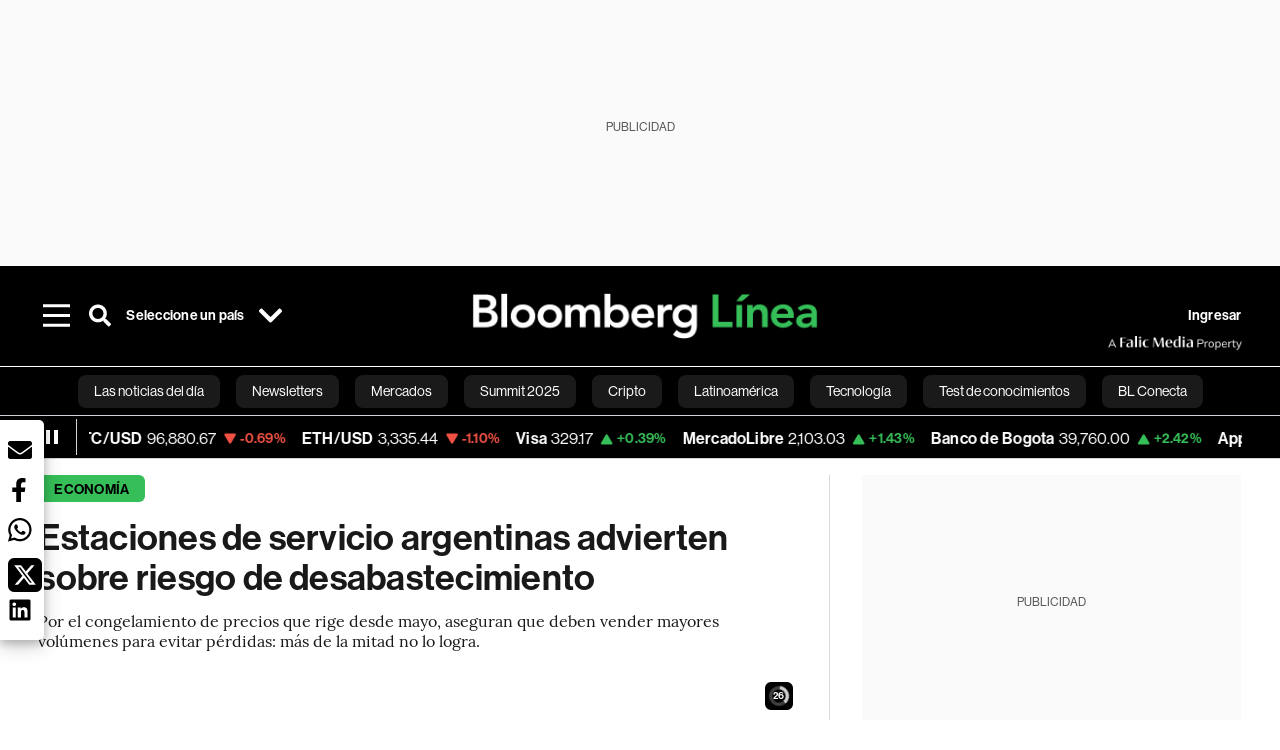

--- FILE ---
content_type: text/html; charset=utf-8
request_url: https://www.bloomberglinea.com/2021/12/03/estaciones-de-servicio-argentinas-advierten-sobre-riesgo-de-desabastecimiento/
body_size: 82919
content:
<!DOCTYPE html><html lang="es"><head><script defer="" src="https://terrific.live/terrific-sdk.js" storeid="W2JtUOL9Gzr26mK7nlwG"></script><title>Estaciones de servicio argentinas advierten sobre riesgo de desabastecimiento</title><meta charSet="UTF-8"/><meta name="viewport" content="width=device-width, initial-scale=1"/><meta name="robots" content="index, follow, max-image-preview:large"/><meta name="googlebot-news" content="index"/><meta name="googlebot" content="index, follow"/><meta name="bingbot" content="index, follow"/><meta name="description" content="Por el congelamiento de precios que rige desde mayo, aseguran que deben vender mayores volúmenes para evitar pérdidas: más de la mitad no lo logra."/><meta name="url" content="https://www.bloomberglinea.com/2021/12/03/estaciones-de-servicio-argentinas-advierten-sobre-riesgo-de-desabastecimiento/"/><meta property="url" content="https://www.bloomberglinea.com/2021/12/03/estaciones-de-servicio-argentinas-advierten-sobre-riesgo-de-desabastecimiento/"/><meta name="distribution" content="global"/><meta property="og:title" content="Estaciones de servicio argentinas advierten sobre riesgo de desabastecimiento"/><meta property="og:locale" content="es"/><meta property="og:site_name" content="Bloomberg Línea"/><meta property="og:description" content="Por el congelamiento de precios que rige desde mayo, aseguran que deben vender mayores volúmenes para evitar pérdidas: más de la mitad no lo logra."/><meta property="og:image" itemProp="image" content="https://www.bloomberglinea.com/resizer/v2/X3IS73VKVJDBVJNNUZ75DO4XFE.jpg?auth=306dcf8a8b7c54d4ed1a96b8f4c0e99e646732ca3cabbbef4fafe19d7684ab18&amp;width=1200&amp;height=630&amp;quality=80&amp;smart=true"/><meta property="og:image:alt" content="Las estaciones de servicio advierten por un desabastecimiento."/><meta property="og:image:width" content="1200"/><meta property="og:image:height" content="630"/><meta property="og:url" content="https://www.bloomberglinea.com/2021/12/03/estaciones-de-servicio-argentinas-advierten-sobre-riesgo-de-desabastecimiento/"/><meta property="og:type" content="article"/><meta property="og:image:secure_url" content="https://www.bloomberglinea.com/resizer/v2/X3IS73VKVJDBVJNNUZ75DO4XFE.jpg?auth=306dcf8a8b7c54d4ed1a96b8f4c0e99e646732ca3cabbbef4fafe19d7684ab18&amp;width=1200&amp;height=630&amp;quality=80&amp;smart=true"/><meta property="twitter:title" content="Estaciones de servicio argentinas advierten sobre riesgo de desabastecimiento"/><meta property="twitter:site" content="BloombergLinea_"/><meta property="twitter:card" content="summary_large_image"/><meta property="twitter:creator" content="@BloombergLinea_"/><meta property="twitter:image" content="https://www.bloomberglinea.com/resizer/v2/X3IS73VKVJDBVJNNUZ75DO4XFE.jpg?auth=306dcf8a8b7c54d4ed1a96b8f4c0e99e646732ca3cabbbef4fafe19d7684ab18&amp;width=1200&amp;height=675&amp;quality=80&amp;smart=true"/><meta property="twitter:image:alt" content="Las estaciones de servicio advierten por un desabastecimiento."/><meta property="twitter:description" content="Por el congelamiento de precios que rige desde mayo, aseguran que deben vender mayores volúmenes para evitar pérdidas: más de la mitad no lo logra."/><meta property="article:section" content="Economía"/><meta property="article:author" content="Belén Escobar"/><meta property="article:published_time" content="2021-12-03T16:21:17.629Z"/><meta property="article:modified_time" content="2021-12-03T16:21:18.184Z"/><meta property="fb:pages" content="108739521316560"/><meta property="fb:app_id" content="522039962462714"/><meta property="fb:use_automatic_ad_placement" content="enable=true ad_density=default"/><meta name="google-site-verification" content="flGAYEj6TsMc8IhLqQa_pW-GIdOgEevLsfmKZG-Avgs"/><meta name="dailymotion-domain-verification" content="dm8zjm379nh7onhre"/><meta property="article:tag" content="Bloomberg Línea"/><meta property="article:tag" content="Bloomberg Línea Argentina"/><meta property="article:tag" content="Últimas Noticias Argentina"/><meta property="article:tag" content="Combustible"/><meta property="article:tag" content="Economía"/><meta property="article:tag" content="Precios"/><link rel="icon" type="image/x-icon" href="/pf/resources/images/favicon.png?d=2254"/><link rel="preload" href="https://use.typekit.net/zbm2wvb.css" as="style"/><link rel="stylesheet" href="https://use.typekit.net/zbm2wvb.css" media="print"/><noscript><link href="https://use.typekit.net/zbm2wvb.css" rel="stylesheet"/></noscript><style>a {
            color: inherit;
            text-decoration: inherit;
          }</style><link rel="amphtml" href="https://www.bloomberglinea.com/2021/12/03/estaciones-de-servicio-argentinas-advierten-sobre-riesgo-de-desabastecimiento/?outputType=amp"/><link rel="canonical" href="https://www.bloomberglinea.com/2021/12/03/estaciones-de-servicio-argentinas-advierten-sobre-riesgo-de-desabastecimiento/"/><link rel="preconnect" href="https://static.chartbeat.com/"/><link rel="dns-prefetch" href="https://static.chartbeat.com/"/><link rel="preconnect" href="https://www.google-analytics.com/"/><link rel="dns-prefetch" href="https://www.google-analytics.com/"/><link rel="preconnect" href="https://s.go-mpulse.net/"/><link rel="dns-prefetch" href="https://s.go-mpulse.net/"/><link rel="preconnect" href="https://stats.g.doubleclick.net/"/><link rel="dns-prefetch" href="https://stats.g.doubleclick.net/"/><link rel="preconnect" href="https://www.googletagservices.com/"/><link rel="dns-prefetch" href="https://www.googletagservices.com/"/><link rel="preconnect" href="https://cdn.taboola.com/"/><link rel="dns-prefetch" href="https://cdn.taboola.com/"/><link rel="preconnect" href="https://cdn.cxense.com/"/><link rel="dns-prefetch" href="https://cdn.cxense.com/"/><link rel="preconnect" href="https://cdn.privacy-mgmt.com/"/><link rel="dns-prefetch" href="https://cdn.privacy-mgmt.com/"/><script defer="">
    
    !function(t){var e={};function n(r){if(e[r])return e[r].exports;var o=e[r]={i:r,l:!1,exports:{}};return t[r].call(o.exports,o,o.exports,n),o.l=!0,o.exports}n.m=t,n.c=e,n.d=function(t,e,r){n.o(t,e)||Object.defineProperty(t,e,{enumerable:!0,get:r})},n.r=function(t){"undefined"!=typeof Symbol&&Symbol.toStringTag&&Object.defineProperty(t,Symbol.toStringTag,{value:"Module"}),Object.defineProperty(t,"__esModule",{value:!0})},n.t=function(t,e){if(1&e&&(t=n(t)),8&e)return t;if(4&e&&"object"==typeof t&&t&&t.__esModule)return t;var r=Object.create(null);if(n.r(r),Object.defineProperty(r,"default",{enumerable:!0,value:t}),2&e&&"string"!=typeof t)for(var o in t)n.d(r,o,function(e){return t[e]}.bind(null,o));return r},n.n=function(t){var e=t&&t.__esModule?function(){return t.default}:function(){return t};return n.d(e,"a",e),e},n.o=function(t,e){return Object.prototype.hasOwnProperty.call(t,e)},n.p="",n(n.s=3)}([function(t,e,n){var r=n(2);t.exports=!r((function(){return 7!=Object.defineProperty({},"a",{get:function(){return 7}}).a}))},function(t,e){t.exports=function(t){return"object"==typeof t?null!==t:"function"==typeof t}},function(t,e){t.exports=function(t){try{return!!t()}catch(t){return!0}}},function(t,e,n){n(4),function(){if("function"!=typeof window.__tcfapi){var t,e=[],n=window,r=n.document;!n.__tcfapi&&function t(){var e=!!n.frames.__tcfapiLocator;if(!e)if(r.body){var o=r.createElement("iframe");o.style.cssText="display:none",o.name="__tcfapiLocator",r.body.appendChild(o)}else setTimeout(t,5);return!e}()&&(n.__tcfapi=function(){for(var n=arguments.length,r=new Array(n),o=0;o<n;o++)r[o]=arguments[o];if(!r.length)return e;if("setGdprApplies"===r[0])r.length>3&&2===parseInt(r[1],10)&&"boolean"==typeof r[3]&&(t=r[3],"function"==typeof r[2]&&r[2]("set",!0));else if("ping"===r[0]){var i={gdprApplies:t,cmpLoaded:!1,apiVersion:"2.0"};"function"==typeof r[2]&&r[2](i,!0)}else e.push(r)},n.addEventListener("message",(function(t){var e="string"==typeof t.data,r={};try{r=e?JSON.parse(t.data):t.data}catch(t){}var o=r.__tcfapiCall;o&&n.__tcfapi(o.command,o.parameter,o.version,(function(n,r){var i={__tcfapiReturn:{returnValue:n,success:r,callId:o.callId}};e&&(i=JSON.stringify(i)),t.source.postMessage(i,"*")}))}),!1))}}()},function(t,e,n){var r=n(0),o=n(5).f,i=Function.prototype,c=i.toString,u=/^s*function ([^ (]*)/;r&&!("name"in i)&&o(i,"name",{configurable:!0,get:function(){try{return c.call(this).match(u)[1]}catch(t){return""}}})},function(t,e,n){var r=n(0),o=n(6),i=n(10),c=n(11),u=Object.defineProperty;e.f=r?u:function(t,e,n){if(i(t),e=c(e,!0),i(n),o)try{return u(t,e,n)}catch(t){}if("get"in n||"set"in n)throw TypeError("Accessors not supported");return"value"in n&&(t[e]=n.value),t}},function(t,e,n){var r=n(0),o=n(2),i=n(7);t.exports=!r&&!o((function(){return 7!=Object.defineProperty(i("div"),"a",{get:function(){return 7}}).a}))},function(t,e,n){var r=n(8),o=n(1),i=r.document,c=o(i)&&o(i.createElement);t.exports=function(t){return c?i.createElement(t):{}}},function(t,e,n){(function(e){var n=function(t){return t&&t.Math==Math&&t};t.exports=n("object"==typeof globalThis&&globalThis)||n("object"==typeof window&&window)||n("object"==typeof self&&self)||n("object"==typeof e&&e)||Function("return this")()}).call(this,n(9))},function(t,e){var n;n=function(){return this}();try{n=n||new Function("return this")()}catch(t){"object"==typeof window&&(n=window)}t.exports=n},function(t,e,n){var r=n(1);t.exports=function(t){if(!r(t))throw TypeError(String(t)+" is not an object");return t}},function(t,e,n){var r=n(1);t.exports=function(t,e){if(!r(t))return t;var n,o;if(e&&"function"==typeof(n=t.toString)&&!r(o=n.call(t)))return o;if("function"==typeof(n=t.valueOf)&&!r(o=n.call(t)))return o;if(!e&&"function"==typeof(n=t.toString)&&!r(o=n.call(t)))return o;throw TypeError("Can't convert object to primitive value")}}]);
    </script>

    <script>
    (function () { var e = false; var c = window; var t = document; function r() { if
    (!c.frames["__uspapiLocator"]) { if (t.body) { var a = t.body; var e = t.createElement("iframe"); e.style.cssText =
    "display:none"; e.name = "__uspapiLocator"; a.appendChild(e) } else { setTimeout(r, 5) } } } r(); function p() { var
    a = arguments; __uspapi.a = __uspapi.a || []; if (!a.length) { return __uspapi.a } else if (a[0] === "ping") { a[2]({
    gdprAppliesGlobally: e, cmpLoaded: false }, true) } else { __uspapi.a.push([].slice.apply(a)) } } function l(t) { var r
    = typeof t.data === "string"; try { var a = r ? JSON.parse(t.data) : t.data; if (a.__cmpCall) { var n = a.__cmpCall;
    c.__uspapi(n.command, n.parameter, function (a, e) { var c = { __cmpReturn: { returnValue: a, success: e, callId:
    n.callId } }; t.source.postMessage(r ? JSON.stringify(c) : c, "*") }) } } catch (a) { } } if (typeof __uspapi !==
    "function") { c.__uspapi = p; __uspapi.msgHandler = l; c.addEventListener("message", l, false) } })();
    </script>

    <script>
window.__gpp_addFrame=function(e){if(!window.frames[e])if(document.body){var t=document.createElement("iframe");t.style.cssText="display:none",t.name=e,document.body.appendChild(t)}else window.setTimeout(window.__gpp_addFrame,10,e)},window.__gpp_stub=function(){var e=arguments;if(__gpp.queue=__gpp.queue||[],__gpp.events=__gpp.events||[],!e.length||1==e.length&&"queue"==e[0])return __gpp.queue;if(1==e.length&&"events"==e[0])return __gpp.events;var t=e[0],p=e.length>1?e[1]:null,s=e.length>2?e[2]:null;if("ping"===t)p({gppVersion:"1.1",cmpStatus:"stub",cmpDisplayStatus:"hidden",signalStatus:"not ready",supportedAPIs:["2:tcfeuv2","5:tcfcav1","6:uspv1","7:usnatv1","8:uscav1","9:usvav1","10:uscov1","11:usutv1","12:usctv1"],cmpId:0,sectionList:[],applicableSections:[],gppString:"",parsedSections:{}},!0);else if("addEventListener"===t){"lastId"in __gpp||(__gpp.lastId=0),__gpp.lastId++;var n=__gpp.lastId;__gpp.events.push({id:n,callback:p,parameter:s}),p({eventName:"listenerRegistered",listenerId:n,data:!0,pingData:{gppVersion:"1.1",cmpStatus:"stub",cmpDisplayStatus:"hidden",signalStatus:"not ready",supportedAPIs:["2:tcfeuv2","5:tcfcav1","6:uspv1","7:usnatv1","8:uscav1","9:usvav1","10:uscov1","11:usutv1","12:usctv1"],cmpId:0,sectionList:[],applicableSections:[],gppString:"",parsedSections:{}}},!0)}else if("removeEventListener"===t){for(var a=!1,i=0;i<__gpp.events.length;i++)if(__gpp.events[i].id==s){__gpp.events.splice(i,1),a=!0;break}p({eventName:"listenerRemoved",listenerId:s,data:a,pingData:{gppVersion:"1.1",cmpStatus:"stub",cmpDisplayStatus:"hidden",signalStatus:"not ready",supportedAPIs:["2:tcfeuv2","5:tcfcav1","6:uspv1","7:usnatv1","8:uscav1","9:usvav1","10:uscov1","11:usutv1","12:usctv1"],cmpId:0,sectionList:[],applicableSections:[],gppString:"",parsedSections:{}}},!0)}else"hasSection"===t?p(!1,!0):"getSection"===t||"getField"===t?p(null,!0):__gpp.queue.push([].slice.apply(e))},window.__gpp_msghandler=function(e){var t="string"==typeof e.data;try{var p=t?JSON.parse(e.data):e.data}catch(e){p=null}if("object"==typeof p&&null!==p&&"__gppCall"in p){var s=p.__gppCall;window.__gpp(s.command,(function(p,n){var a={__gppReturn:{returnValue:p,success:n,callId:s.callId}};e.source.postMessage(t?JSON.stringify(a):a,"*")}),"parameter"in s?s.parameter:null,"version"in s?s.version:"1.1")}},"__gpp"in window&&"function"==typeof window.__gpp||(window.__gpp=window.__gpp_stub,window.addEventListener("message",window.__gpp_msghandler,!1),window.__gpp_addFrame("__gppLocator"));
</script>
    
    <script>
        window._sp_queue = [];
        window._sp_ = {
        config: {
        accountId: 1753,
        baseEndpoint: 'https://cdn.privacy-mgmt.com',
        usnat: { includeUspApi: true },
        gdpr: { },
        events: {
        onMessageChoiceSelect: function(choiceType, actionType) {
            console.log('[event] onMessageChoiceSelect', arguments);
            
            // Integración con OneSignal - Manejar aceptación/rechazo
            if (choiceType && actionType) {
              // Si el usuario acepta (choiceType === 11 para aceptar todas las categorías en GDPR)
              if (choiceType === 11 || choiceType === 1 || actionType === 1) {
                console.log('[SourcePoint] User accepted consent, granting OneSignal consent');
                if (window.grantOneSignalConsent && typeof window.grantOneSignalConsent === 'function') {
                  window.grantOneSignalConsent().then(function(success) {
                    console.log('[SourcePoint] OneSignal consent granted:', success);
                  }).catch(function(error) {
                    console.error('[SourcePoint] Error granting OneSignal consent:', error);
                  });
                }
              } 
              // Si el usuario rechaza
              else if (choiceType === 13 || choiceType === 15) {
                console.log('[SourcePoint] User rejected consent, revoking OneSignal consent');
                if (window.revokeOneSignalConsent && typeof window.revokeOneSignalConsent === 'function') {
                  window.revokeOneSignalConsent().then(function(success) {
                    console.log('[SourcePoint] OneSignal consent revoked:', success);
                  }).catch(function(error) {
                    console.error('[SourcePoint] Error revoking OneSignal consent:', error);
                  });
                }
              }
            }
        },
        onMessageReady: function() {
            console.log('[event] onMessageReady', arguments);
        },
        onMessageChoiceError: function() {
            console.log('[event] onMessageChoiceError', arguments);
        },
        onPrivacyManagerAction: function() {
            console.log('[event] onPrivacyManagerAction', arguments);
        },
        onPMCancel: function() {
            console.log('[event] onPMCancel', arguments);
        },
        onMessageReceiveData: function() {
            console.log('[event] onMessageReceiveData', arguments);
        },
        onSPPMObjectReady: function() {
            console.log('[event] onSPPMObjectReady', arguments);
        },
        onConsentReady: function (message_type, uuid, string, info) {
          console.log('[event] onConsentReady', arguments)
          console.log('[SourcePoint] Consent info:', { message_type: message_type, uuid: uuid, applies: info.applies, string: string });
          
          // Función para intentar otorgar consentimiento (con reintentos si OneSignal no está listo)
          var grantConsentWithRetry = function(reason, maxRetries) {
            maxRetries = maxRetries || 10;
            var retries = 0;
            
            var tryGrant = function() {
              if (window.grantOneSignalConsent && typeof window.grantOneSignalConsent === 'function') {
                console.log('[SourcePoint] ' + reason + ', granting OneSignal consent');
                window.grantOneSignalConsent().then(function(success) {
                  console.log('[SourcePoint] OneSignal consent granted:', success);
                }).catch(function(error) {
                  console.error('[SourcePoint] Error granting OneSignal consent:', error);
                });
              } else if (retries < maxRetries) {
                retries++;
                console.log('[SourcePoint] OneSignal not ready yet, retry ' + retries + '/' + maxRetries);
                setTimeout(tryGrant, 500); // Reintentar cada 500ms
              } else {
                console.warn('[SourcePoint] OneSignal not available after ' + maxRetries + ' retries');
                // Guardar flag para que OneSignal lo detecte cuando se inicialice
                try {
                  localStorage.setItem('sourcepoint_consent_pending', 'true');
                  console.log('[SourcePoint] Saved consent flag for OneSignal to detect on init');
                } catch (e) {
                  console.error('[SourcePoint] Could not save consent flag:', e);
                }
              }
            };
            
            tryGrant();
          };
          
          // Para GDPR: verificar si el usuario tiene consentimiento previo
          if (message_type === "gdpr" && info.applies) {
            console.log('[SourcePoint] GDPR applies, checking consent status');
            
            // Si hay tcString, significa que el usuario dio consentimiento
            if (string && string.length > 0) {
              console.log('[SourcePoint] GDPR consent string found:', string.substring(0, 20) + '...');
              grantConsentWithRetry('Previous GDPR consent found');
            } else {
              console.log('[SourcePoint] No GDPR consent string, waiting for user action');
            }
            
            // También verificar con __tcfapi para más detalles
            if (typeof window.__tcfapi === 'function') {
              window.__tcfapi('getTCData', 2, function(tcData, success) {
                console.log('[SourcePoint] TCF Data:', tcData);
                
                if (success && tcData && tcData.tcString && tcData.tcString.length > 0) {
                  console.log('[SourcePoint] TCF API confirms consent');
                  grantConsentWithRetry('TCF API consent confirmed');
                }
              });
            } else {
              console.warn('[SourcePoint] __tcfapi not available');
            }
          }
          
          // Para USNAT/CCPA: verificar consentimiento
          if (message_type === "usnat" && info.applies) {
            console.log('[SourcePoint] USNAT applies, granting consent');
            grantConsentWithRetry('USNAT consent detected');
          }
          
          if((message_type == "usnat") && (info.applies)){
            /* code to insert the USNAT footer link */
            document.getElementById("pmLink").style.visibility="visible"; 
            document.getElementById("pmLink").innerHTML= "Do Not Sell or Share My Personal Information";
            document.getElementById("pmLink").onclick= function(){
              window._sp_.usnat.loadPrivacyManagerModal('1039660');
            }
          }
          if((message_type == "gdpr") && (info.applies)){
            /* code to insert the GDPR footer link */
            document.getElementById("pmLink").style.visibility="visible"; 
            document.getElementById("pmLink").innerHTML= "Privacy Preferences";
            document.getElementById("pmLink").onclick= function(){
              window._sp_.gdpr.loadPrivacyManagerModal('528582');
            }
          }     
        },
        onError: function() {
            console.log('[event] onError', arguments);
        },
        }
        }
        }
    </script>
    <script src='https://cdn.privacy-mgmt.com/unified/wrapperMessagingWithoutDetection.js' async></script>
    </script><script defer="">
    (function(w,d,s,l,i){w[l]=w[l]||[];w[l].push({'gtm.start':
      new Date().getTime(),event:'gtm.js'});var f=d.getElementsByTagName(s)[0],
      j=d.createElement(s),dl=l!='dataLayer'?'&l='+l:'';j.async=true;j.src=
      'https://www.googletagmanager.com/gtm.js?id='+i+dl;f.parentNode.insertBefore(j,f);
    })(window,document,'script','dataLayer','GTM-TZL2GGP');</script><script defer="" data-integration="facebook-Pixel">!function(f,b,e,v,n,t,s)
  {if(f.fbq)return;n=f.fbq=function(){n.callMethod?
  n.callMethod.apply(n,arguments):n.queue.push(arguments)};
  if(!f._fbq)f._fbq=n;n.push=n;n.loaded=!0;n.version='2.0';
  n.queue=[];t=b.createElement(e);t.async=!0;
  t.src=v;s=b.getElementsByTagName(e)[0];
  s.parentNode.insertBefore(t,s)}(window, document,'script',
  'https://connect.facebook.net/en_US/fbevents.js');
  fbq('init', '965267477702813');
  fbq('track', 'PageView');</script><script defer="" type="text/javascript" data-integration="clarity-ms">(function(c,l,a,r,i,t,y){
    c[a]=c[a]||function(){(c[a].q=c[a].q||[]).push(arguments)};
    t=l.createElement(r);t.async=1;t.src="https://www.clarity.ms/tag/"+i;
    y=l.getElementsByTagName(r)[0];y.parentNode.insertBefore(t,y);
})(window, document, "clarity", "script", "k8flwcgy8q");</script><script defer="" data-integration="twitter-Pixel">!function(e,t,n,s,u,a){e.twq||(s=e.twq=function(){s.exe?s.exe.apply(s,arguments):s.queue.push(arguments);
  },s.version='1.1',s.queue=[],u=t.createElement(n),u.async=!0,u.src='https://static.ads-twitter.com/uwt.js',
  a=t.getElementsByTagName(n)[0],a.parentNode.insertBefore(u,a))}(window,document,'script');
  twq('config', 'o89zp');</script><script defer="" data-integration="chartbeat">
    (function() {
        var _sf_async_config = window._sf_async_config = (window._sf_async_config || {});
        _sf_async_config.uid = 66274;
        _sf_async_config.domain = "bloomberglinea.com";
        _sf_async_config.useCanonical = true;
        _sf_async_config.useCanonicalDomain = true;
        _sf_async_config.sections = "Economía";
        _sf_async_config.authors = "Belén Escobar";
        function loadChartbeat() {
            var e = document.createElement('script');
            var n = document.getElementsByTagName('script')[0];
            e.type = 'text/javascript';
            e.async = true;
            e.src = '//static.chartbeat.com/js/chartbeat.js';
            n.parentNode.insertBefore(e, n);
        }
        loadChartbeat();
     })();</script><script defer="" src="https://securepubads.g.doubleclick.net/tag/js/gpt.js"></script><script defer="" src="https://ads.digitalcaramel.com/js/prebid/bloomberglinea.com.js?ts=1768439042761"></script><script defer="" src="https://www.googletagmanager.com/gtag/js?id=G-B97L4X34VF"></script><script defer="">
      window.dataLayer = window.dataLayer || [];
      function gtag(){dataLayer.push(arguments);}
      gtag('js', new Date());
      gtag('config', 'G-B97L4X34VF');</script><script>function runPaywall() {
        var pageType = 'article' || 'article';
        var section = 'Economía' || '';
        var canonicalUrl = 'https://www.bloomberglinea.com/2021/12/03/estaciones-de-servicio-argentinas-advierten-sobre-riesgo-de-desabastecimiento/' || '';
        var contentRestriction = '' || '';
        
        ArcP.run({
            paywallFunction: function(campaign) {
                console.log('Arc Paywall triggered!', { campaign: campaign, pageType: pageType, section: section });
            },
            customPageData: function() {
                return {
                    c: pageType,
                    s: section,
                    ci: canonicalUrl,
                    cr: contentRestriction
                };
            },
            resultsCallback: function(results) {
                console.log('Arc Paywall results:', results);
            }
        }).then(function(results) {
            console.log('Paywall script completed:', results);
        }).catch(function(error) {
            console.error('Paywall script error:', error);
        });
    }</script><script async="" src="https://bloomberglinea-bloomberglinea-prod.web.arc-cdn.net/arc/subs/p.min.js"></script><script type="application/ld+json">{"@context":"https://schema.org","@type":"NewsArticle","mainEntityOfPage":{"@type":"WebPage","@id":"https://www.bloomberglinea.com/2021/12/03/estaciones-de-servicio-argentinas-advierten-sobre-riesgo-de-desabastecimiento/"},"headline":"Estaciones de servicio argentinas advierten sobre riesgo de desabastecimiento","description":"Por el congelamiento de precios que rige desde mayo, aseguran que deben vender mayores volúmenes para evitar pérdidas: más de la mitad no lo logra.","datePublished":"2021-12-03T16:21:17.629Z","dateModified":"2021-12-03T16:21:18.184Z","author":[{"@type":"Person","name":"Belén Escobar","url":"https://www.bloomberglinea.com/author/belen-escobar/"}],"isPartOf":{"@type":["CreativeWork","Product"],"name":"Bloomberg Línea","productID":"bloomberglinea.com:basic","description":"Por el congelamiento de precios que rige desde mayo, aseguran que deben vender mayores volúmenes para evitar pérdidas: más de la mitad no lo logra.","sku":"https://www.bloomberglinea.com","image":"","brand":{"@type":"brand","name":"Bloomberg Línea"},"offers":{"@type":"offer","url":"https://www.bloomberglinea.com"}},"publisher":{"@id":"https://www.bloomberglinea.com","@type":"NewsMediaOrganization","name":"Bloomberg Línea","url":"https://www.bloomberglinea.com","logo":{"@type":"ImageObject","url":"https://cloudfront-us-east-1.images.arcpublishing.com/bloomberglinea/6PXGUSA54RFSPD7CJ4A4WMORVY.png","width":600,"height":60},"sameAs":["https://www.facebook.com/BloombergLinea","https://twitter.com/BloombergLinea_","https://www.youtube.com/channel/UCt4iMhUHxnKfxJXIW36Y4Rw","https://www.tiktok.com/@bloomberglinea","https://open.spotify.com/show/0NXF3nHMLWO7qEdaUsp99b","https://www.instagram.com/bloomberglinea"]},"hasPart":{"@type":"WebPageElement","isAccessibleForFree":false,"cssSelector":".article-body-wrapper-bl"},"isAccessibleForFree":false,"image":{"@context":"https://schema.org","@type":"ImageObject","url":"","description":"Las estaciones de servicio advierten por un desabastecimiento.","author":[{"@type":"Person","name":"Luke Sharrett","url":"https://www.bloomberglinea.com"}],"name":"Estaciones de servicio argentinas advierten sobre riesgo de desabastecimiento"},"articleSection":"Economía","mainEntity":{"@type":"ItemList","itemListElement":[{"@type":"ListItem","position":0,"item":{"@type":"WebPage","@id":"https://www.bloomberglinea.com/tags/bloomberg-linea/"}},{"@type":"ListItem","position":1,"item":{"@type":"WebPage","@id":"https://www.bloomberglinea.com/tags/bloomberg-linea-argentina/"}},{"@type":"ListItem","position":2,"item":{"@type":"WebPage","@id":"https://www.bloomberglinea.com/tags/ultimas-noticias-argentina/"}},{"@type":"ListItem","position":3,"item":{"@type":"WebPage","@id":"https://www.bloomberglinea.com/tags/combustible/"}},{"@type":"ListItem","position":4,"item":{"@type":"WebPage","@id":"https://www.bloomberglinea.com/tags/economia/"}},{"@type":"ListItem","position":5,"item":{"@type":"WebPage","@id":"https://www.bloomberglinea.com/tags/precios/"}}]},"articleBody":" Buenos Aires &mdash; La Confederación de Entidades del Comercio de Hidrocarburos y Afines de la República Argentina (CECHA) advirtió este viernes que hay riesgo de desabastecimiento en el sector por el congelamiento de precios, una medida considerada “crítica” para los empresarios del rubro, que se ven obligados a vender mayores volúmenes para evitar pérdidas. El Gobierno nacional anunció esta semana la postergación hasta marzo de la actualización del Impuesto a los Combustibles Líquidos (ICL) y al Dióxido de Carbono (IDC), pautada por ley para el primero de diciembre, lo cual generó una preocupación mayor entre los estacioneros. En ese sentido, los representantes del segmento indicaron que ya hay problemas de abastecimiento en algunos puntos de la Argentina y pronosticaron que la medida podría profundizar esa problemática. TE PUEDE INTERESAR: Feletti denuncia ‘amenazas’ tras congelamiento de precios de 1.432 productos TE PUEDE INTERESAR: Argentina recupera nivel precovid de demanda de combustible “Tenemos congeladas las tarifas desde mayo y en el medio subieron los insumos, la presión por salarios, los costos fijos. Cada vez se necesita vender más volumen de combustible para evitar quedar con los números en rojo”, agregó. En ese sentido, sostuvo que “tenemos estaciones que corren riesgo de cerrar en el verano con este panorama. No sé si llegan a la actualización de marzo”. Según lo estimado, una estación de servicio necesita vender 315.000 metros cúbicos de combustible al mes para superar los costos operativos y alcanzar el punto de equilibrio, una barrera que no logra ser alcanzada en la actualidad por el 52,3%. A ello se suman las denuncias de estaciones con fuerte presencia en rutas, que alertan sobre un freno en la recepción de combustible o cupos de venta. “En escenarios en los que las petroleras no logran rentabilidad vendiendo sus productos, prefieren guardar el combustible para abastecer a las estaciones propias, lo que deja afuera a los jugadores más chicos”, manifestó CECHA. VER MÁS: Avanza la segunda fase del control de precios y genera ruido interno en el Gobierno De acuerdo con lo indicado por la cámara, en promedio, de los $4.962,47 que cuesta llenar un tanque de 50 litros de nafta súper, $1.813,56 son destinados a distintos niveles del Estado. Los precios de los surtidores no tienen modificaciones desde junio, pero la inflación continuó en alza. La entidad comparó lo ocurrido desde ese mes con datos del INDEC: “El precio de la leche fresca en sachet se incrementó un 10,9% y el precio del pan francés, un 8,3%”. Las 8 claves del nuevo acuerdo de precios de medicamentos Congelamiento de precios: sin consenso, Gobierno avanza con una resolución Precios mayoristas suben menos que la inflación, pero se dispara el costo de la construcción"}</script><script type="application/ld+json">{"@type":"BreadcrumbList","@context":"https://schema.org","itemListElement":[{"@type":"ListItem","position":1,"name":"Bloomberg Línea","item":"https://www.bloomberglinea.com"},{"@type":"ListItem","position":2,"name":"Economía","item":"https://www.bloomberglinea.com/economia/"},{"@type":"ListItem","position":3,"name":"Estaciones de servicio argentinas advierten sobre riesgo de desabastecimiento","item":"https://www.bloomberglinea.com/2021/12/03/estaciones-de-servicio-argentinas-advierten-sobre-riesgo-de-desabastecimiento/"}]}</script><script type="application/ld+json">{"@context":"http://schema.org","@graph":[{"@context":"http://schema.org","@type":"SiteNavigationElement","name":"Las noticias del día","url":"/tags/las-noticias-del-dia/"},{"@context":"http://schema.org","@type":"SiteNavigationElement","name":"Newsletters","url":"https://www.bloomberglinea.com/newsletter/"},{"@context":"http://schema.org","@type":"SiteNavigationElement","name":"Mercados","url":"/mercados"},{"@context":"http://schema.org","@type":"SiteNavigationElement","name":"Summit 2025","url":"https://www.bloomberglinea.com/summit-2025-mexico/"},{"@context":"http://schema.org","@type":"SiteNavigationElement","name":"Cripto","url":"/cripto"},{"@context":"http://schema.org","@type":"SiteNavigationElement","name":"Latinoamérica","url":"/latinoamerica"},{"@context":"http://schema.org","@type":"SiteNavigationElement","name":"Tecnología","url":"/tecnologia"},{"@context":"http://schema.org","@type":"SiteNavigationElement","name":"Test de conocimientos","url":"/quiz-test-sobre-economia/"},{"@context":"http://schema.org","@type":"SiteNavigationElement","name":"BL Conecta","url":"/brandedcontent"},{"@context":"http://schema.org","@type":"SiteNavigationElement","name":"Negocios","url":"/negocios"},{"@context":"http://schema.org","@type":"SiteNavigationElement","name":"Podcasts","url":"/podcasts"},{"@context":"http://schema.org","@type":"SiteNavigationElement","name":"Bloomberg Green","url":"/esg/linea-green"},{"@context":"http://schema.org","@type":"SiteNavigationElement","name":"Economía","url":"/economia"},{"@context":"http://schema.org","@type":"SiteNavigationElement","name":"Estilo de vida","url":"/estilo-de-vida"},{"@context":"http://schema.org","@type":"SiteNavigationElement","name":"Mundo","url":"/mundo"},{"@context":"http://schema.org","@type":"SiteNavigationElement","name":"Videos","url":"/videos"},{"@context":"http://schema.org","@type":"SiteNavigationElement","name":"English","url":"/english"}]}</script><script type="application/ld+json">{"@context":"https://schema.org","@type":"DataFeed","name":"Estaciones de servicio argentinas advierten sobre riesgo de desabastecimiento","description":"Por el congelamiento de precios que rige desde mayo, aseguran que deben vender mayores volúmenes para evitar pérdidas: más de la mitad no lo logra.","creator":{"@type":"Organization","name":"Bloomberg Línea","logo":{"@type":"ImageObject","url":"https://cloudfront-us-east-1.images.arcpublishing.com/bloomberglinea/6PXGUSA54RFSPD7CJ4A4WMORVY.png"}},"dataFeedElement":[{"@type":"DataFeedItem","item":{"@type":"Thing","name":"Bloomberg Línea"}},{"@type":"DataFeedItem","item":{"@type":"Thing","name":"Bloomberg Línea Argentina"}},{"@type":"DataFeedItem","item":{"@type":"Thing","name":"Últimas Noticias Argentina"}},{"@type":"DataFeedItem","item":{"@type":"Thing","name":"Combustible"}},{"@type":"DataFeedItem","item":{"@type":"Thing","name":"Economía"}},{"@type":"DataFeedItem","item":{"@type":"Thing","name":"Precios"}}]}</script><script type="application/javascript" id="polyfill-script">if(!Array.prototype.includes||!(window.Object && window.Object.assign)||!window.Promise||!window.Symbol||!window.fetch){document.write('<script type="application/javascript" src="/pf/dist/engine/polyfill.js?d=2254&mxId=00000000" defer=""><\/script>')}</script><script id="fusion-engine-react-script" type="application/javascript" src="/pf/dist/engine/react.js?d=2254&amp;mxId=00000000" defer=""></script><script id="fusion-engine-combinations-script" type="application/javascript" src="/pf/dist/components/combinations/default.js?d=2254&amp;mxId=00000000" defer=""></script><link id="fusion-output-type-styles" rel="stylesheet" type="text/css" href="/pf/dist/components/output-types/default.css?d=2254&amp;mxId=00000000"/><link id="fusion-template-styles" rel="stylesheet" type="text/css" href="/pf/dist/components/combinations/default.css?d=2254&amp;mxId=00000000"/><style data-styled="" data-styled-version="5.3.11">.cztTld > img{max-width:100%;}/*!sc*/
data-styled.g5[id="Image__StyledPicture-sc-1g24b0j-0"]{content:"cztTld,"}/*!sc*/
.bedlyz{display:-webkit-box;display:-webkit-flex;display:-ms-flexbox;display:flex;-webkit-box-pack:center;-webkit-justify-content:center;-ms-flex-pack:center;justify-content:center;-webkit-align-items:center;-webkit-box-align:center;-ms-flex-align:center;align-items:center;position:relative;min-height:calc( 250px + 1rem );background-color:#FAFAFA;}/*!sc*/
@media screen and (max-width:1024px){.bedlyz{min-height:calc( 50px + 1rem );display:-webkit-box;display:-webkit-flex;display:-ms-flexbox;display:flex;}}/*!sc*/
@media screen and (max-width:768px){.bedlyz{min-height:calc( 50px + 1rem );display:-webkit-box;display:-webkit-flex;display:-ms-flexbox;display:flex;}}/*!sc*/
.ekcVGD{display:-webkit-box;display:-webkit-flex;display:-ms-flexbox;display:flex;-webkit-box-pack:center;-webkit-justify-content:center;-ms-flex-pack:center;justify-content:center;-webkit-align-items:center;-webkit-box-align:center;-ms-flex-align:center;align-items:center;position:relative;min-height:calc( 90px + 0rem );}/*!sc*/
@media screen and (max-width:1024px){.ekcVGD{min-height:calc( 50px + 0rem );display:-webkit-box;display:-webkit-flex;display:-ms-flexbox;display:flex;}}/*!sc*/
@media screen and (max-width:768px){.ekcVGD{min-height:calc( 50px + 0rem );display:-webkit-box;display:-webkit-flex;display:-ms-flexbox;display:flex;}}/*!sc*/
.bcqSIl{display:-webkit-box;display:-webkit-flex;display:-ms-flexbox;display:flex;-webkit-box-pack:center;-webkit-justify-content:center;-ms-flex-pack:center;justify-content:center;-webkit-align-items:center;-webkit-box-align:center;-ms-flex-align:center;align-items:center;position:relative;min-height:calc( 250px + 0rem );}/*!sc*/
@media screen and (max-width:1024px){.bcqSIl{min-height:calc( 250px + 0rem );display:-webkit-box;display:-webkit-flex;display:-ms-flexbox;display:flex;}}/*!sc*/
@media screen and (max-width:768px){.bcqSIl{min-height:calc( 250px + 0rem );display:-webkit-box;display:-webkit-flex;display:-ms-flexbox;display:flex;}}/*!sc*/
.fTyuDK{display:-webkit-box;display:-webkit-flex;display:-ms-flexbox;display:flex;-webkit-box-pack:center;-webkit-justify-content:center;-ms-flex-pack:center;justify-content:center;-webkit-align-items:center;-webkit-box-align:center;-ms-flex-align:center;align-items:center;position:relative;min-height:calc( 250px + 0rem );background-color:#FAFAFA;}/*!sc*/
@media screen and (max-width:1024px){.fTyuDK{min-height:calc( 250px + 0rem );display:-webkit-box;display:-webkit-flex;display:-ms-flexbox;display:flex;}}/*!sc*/
@media screen and (max-width:768px){.fTyuDK{min-height:calc( 250px + 0rem );display:-webkit-box;display:-webkit-flex;display:-ms-flexbox;display:flex;}}/*!sc*/
.halEoq{display:none;-webkit-box-pack:center;-webkit-justify-content:center;-ms-flex-pack:center;justify-content:center;-webkit-align-items:center;-webkit-box-align:center;-ms-flex-align:center;align-items:center;position:relative;min-height:calc( 100px + 0rem );}/*!sc*/
@media screen and (max-width:1024px){.halEoq{min-height:calc( 50px + 0rem );display:-webkit-box;display:-webkit-flex;display:-ms-flexbox;display:flex;}}/*!sc*/
@media screen and (max-width:768px){.halEoq{min-height:calc( 50px + 0rem );display:-webkit-box;display:-webkit-flex;display:-ms-flexbox;display:flex;}}/*!sc*/
.lkeidT{display:-webkit-box;display:-webkit-flex;display:-ms-flexbox;display:flex;-webkit-box-pack:center;-webkit-justify-content:center;-ms-flex-pack:center;justify-content:center;-webkit-align-items:center;-webkit-box-align:center;-ms-flex-align:center;align-items:center;position:relative;min-height:calc( 600px + 0rem );background-color:#FAFAFA;}/*!sc*/
@media screen and (max-width:1024px){.lkeidT{min-height:calc( 600px + 0rem );display:none;}}/*!sc*/
@media screen and (max-width:768px){.lkeidT{min-height:calc( 600px + 0rem );display:none;}}/*!sc*/
data-styled.g6[id="styled__StyledAdUnit-sc-1gy46gr-0"]{content:"bedlyz,ekcVGD,bcqSIl,fTyuDK,halEoq,lkeidT,"}/*!sc*/
.dNyvlH{top:118px;}/*!sc*/
@media screen and (max-width:1024px){.dNyvlH{top:18px;}}/*!sc*/
@media screen and (max-width:768px){.dNyvlH{top:18px;}}/*!sc*/
.cJwJYM{top:38px;}/*!sc*/
@media screen and (max-width:1024px){.cJwJYM{top:18px;}}/*!sc*/
@media screen and (max-width:768px){.cJwJYM{top:18px;}}/*!sc*/
.JCIvj{top:118px;}/*!sc*/
@media screen and (max-width:1024px){.JCIvj{top:118px;}}/*!sc*/
@media screen and (max-width:768px){.JCIvj{top:118px;}}/*!sc*/
.iOMvHP{top:293px;}/*!sc*/
@media screen and (max-width:1024px){.iOMvHP{top:293px;}}/*!sc*/
@media screen and (max-width:768px){.iOMvHP{top:293px;}}/*!sc*/
data-styled.g7[id="styled__StyledLabelAdUnit-sc-1gy46gr-1"]{content:"dNyvlH,cJwJYM,JCIvj,iOMvHP,"}/*!sc*/
.eQnJUz{font-family:neue-haas-grotesk-display,sans-serif;color:undefined;}/*!sc*/
data-styled.g10[id="primary-font__PrimaryFontStyles-sc-1rsd0cq-0"]{content:"eQnJUz,"}/*!sc*/
.bhhcZc a{color:#36BF58;}/*!sc*/
data-styled.g17[id="list__StyledUnorderedList-sc-1tao6o9-2"]{content:"bhhcZc,fNVuNf,"}/*!sc*/
.iZfeBB{font-family:lora,sans-serif;}/*!sc*/
.iZfeBB h1,.iZfeBB h2,.iZfeBB h3,.iZfeBB h4,.iZfeBB h5,.iZfeBB h6,.iZfeBB figcaption,.iZfeBB table{font-family:neue-haas-grotesk-display,sans-serif;}/*!sc*/
.iZfeBB .body-paragraph,.iZfeBB .interstitial-link,.iZfeBB ol,.iZfeBB ul,.iZfeBB blockquote p,.iZfeBB blockquote{font-family:lora,sans-serif;}/*!sc*/
data-styled.g20[id="default__ArticleBody-sc-108h6at-2"]{content:"iZfeBB,"}/*!sc*/
.faVOUg{-webkit-transition:fill 0.3s ease;transition:fill 0.3s ease;}/*!sc*/
.faVOUg:active,.faVOUg:hover{color:#fff;background-color:#5ee780;}/*!sc*/
data-styled.g58[id="linkHovers__LinkBackgroundHover-sc-1ad8end-0"]{content:"faVOUg,"}/*!sc*/
.clsCaF{background-color:#36BF58;}/*!sc*/
data-styled.g61[id="default__TagsLink-sc-12rlty5-0"]{content:"clsCaF,"}/*!sc*/
.jnVmns{display:-webkit-box;display:-webkit-flex;display:-ms-flexbox;display:flex;-webkit-box-pack:center;-webkit-justify-content:center;-ms-flex-pack:center;justify-content:center;}/*!sc*/
@media screen and (max-width:768px){.jnVmns{display:-webkit-box;display:-webkit-flex;display:-ms-flexbox;display:flex;-webkit-box-pack:center;-webkit-justify-content:center;-ms-flex-pack:center;justify-content:center;}}/*!sc*/
data-styled.g66[id="styles__StyledImage-sc-a4p5i1-0"]{content:"jnVmns,"}/*!sc*/
.dRsKcS a{color:#36BF58;}/*!sc*/
data-styled.g77[id="heading__StyledHeading-sc-1m7zxnp-0"]{content:"dRsKcS,"}/*!sc*/
</style>
<script>(window.BOOMR_mq=window.BOOMR_mq||[]).push(["addVar",{"rua.upush":"false","rua.cpush":"false","rua.upre":"false","rua.cpre":"false","rua.uprl":"false","rua.cprl":"false","rua.cprf":"false","rua.trans":"","rua.cook":"false","rua.ims":"false","rua.ufprl":"false","rua.cfprl":"false","rua.isuxp":"false","rua.texp":"norulematch","rua.ceh":"false","rua.ueh":"false","rua.ieh.st":"0"}]);</script>
                              <script>!function(e){var n="https://s.go-mpulse.net/boomerang/";if("False"=="True")e.BOOMR_config=e.BOOMR_config||{},e.BOOMR_config.PageParams=e.BOOMR_config.PageParams||{},e.BOOMR_config.PageParams.pci=!0,n="https://s2.go-mpulse.net/boomerang/";if(window.BOOMR_API_key="7GSQT-9J5E9-RKEWU-NK62F-95GUY",function(){function e(){if(!o){var e=document.createElement("script");e.id="boomr-scr-as",e.src=window.BOOMR.url,e.async=!0,i.parentNode.appendChild(e),o=!0}}function t(e){o=!0;var n,t,a,r,d=document,O=window;if(window.BOOMR.snippetMethod=e?"if":"i",t=function(e,n){var t=d.createElement("script");t.id=n||"boomr-if-as",t.src=window.BOOMR.url,BOOMR_lstart=(new Date).getTime(),e=e||d.body,e.appendChild(t)},!window.addEventListener&&window.attachEvent&&navigator.userAgent.match(/MSIE [67]\./))return window.BOOMR.snippetMethod="s",void t(i.parentNode,"boomr-async");a=document.createElement("IFRAME"),a.src="about:blank",a.title="",a.role="presentation",a.loading="eager",r=(a.frameElement||a).style,r.width=0,r.height=0,r.border=0,r.display="none",i.parentNode.appendChild(a);try{O=a.contentWindow,d=O.document.open()}catch(_){n=document.domain,a.src="javascript:var d=document.open();d.domain='"+n+"';void(0);",O=a.contentWindow,d=O.document.open()}if(n)d._boomrl=function(){this.domain=n,t()},d.write("<bo"+"dy onload='document._boomrl();'>");else if(O._boomrl=function(){t()},O.addEventListener)O.addEventListener("load",O._boomrl,!1);else if(O.attachEvent)O.attachEvent("onload",O._boomrl);d.close()}function a(e){window.BOOMR_onload=e&&e.timeStamp||(new Date).getTime()}if(!window.BOOMR||!window.BOOMR.version&&!window.BOOMR.snippetExecuted){window.BOOMR=window.BOOMR||{},window.BOOMR.snippetStart=(new Date).getTime(),window.BOOMR.snippetExecuted=!0,window.BOOMR.snippetVersion=12,window.BOOMR.url=n+"7GSQT-9J5E9-RKEWU-NK62F-95GUY";var i=document.currentScript||document.getElementsByTagName("script")[0],o=!1,r=document.createElement("link");if(r.relList&&"function"==typeof r.relList.supports&&r.relList.supports("preload")&&"as"in r)window.BOOMR.snippetMethod="p",r.href=window.BOOMR.url,r.rel="preload",r.as="script",r.addEventListener("load",e),r.addEventListener("error",function(){t(!0)}),setTimeout(function(){if(!o)t(!0)},3e3),BOOMR_lstart=(new Date).getTime(),i.parentNode.appendChild(r);else t(!1);if(window.addEventListener)window.addEventListener("load",a,!1);else if(window.attachEvent)window.attachEvent("onload",a)}}(),"".length>0)if(e&&"performance"in e&&e.performance&&"function"==typeof e.performance.setResourceTimingBufferSize)e.performance.setResourceTimingBufferSize();!function(){if(BOOMR=e.BOOMR||{},BOOMR.plugins=BOOMR.plugins||{},!BOOMR.plugins.AK){var n=""=="true"?1:0,t="",a="gqh5zdyxzcojm2llvsxa-f-0f670a1f2-clientnsv4-s.akamaihd.net",i="false"=="true"?2:1,o={"ak.v":"39","ak.cp":"1185127","ak.ai":parseInt("709724",10),"ak.ol":"0","ak.cr":9,"ak.ipv":4,"ak.proto":"h2","ak.rid":"3277a13","ak.r":44268,"ak.a2":n,"ak.m":"","ak.n":"ff","ak.bpcip":"52.15.220.0","ak.cport":60394,"ak.gh":"23.192.164.150","ak.quicv":"","ak.tlsv":"tls1.3","ak.0rtt":"","ak.0rtt.ed":"","ak.csrc":"-","ak.acc":"","ak.t":"1768664238","ak.ak":"hOBiQwZUYzCg5VSAfCLimQ==yQbjyZ01Kw0k7oCDrBIlA1T1+JIlzamirF3SesHTYF/CadYWHLAB+6q4SBWtuCd/Kb4Q96q+ZAPVjOl4pnCNF1FzP5grybL0qzXWXHrlLSnO1sPCVgCNCncoB4kk120vI1o9tYgiptn8plTon+bVh3Nl+aY/+XktLhXzjrhlekQh5tGlaAzXXVEYhpqmSFecPdsMOZi8S30R/bFCvVIHt7N5/np/5Y14uyyoYLJnr7ImKVHUn2WqszFMXKOC59jimPB3W4VkEFZYTkA8IGgub2m+3Mm2T96vuztMyuk4U8RPOd/iMZyLljv1G1wnHumRWO5MqCFuCMAcXrB3bsVyU9PeQx1mV3Bm2jrwsSABvaPltfqoGT/7QX1kh3WdfbfWEgM80Z1GZQPePgvvZYRjHD9a0quZU4Br1OA2pcYkH2c=","ak.pv":"69","ak.dpoabenc":"","ak.tf":i};if(""!==t)o["ak.ruds"]=t;var r={i:!1,av:function(n){var t="http.initiator";if(n&&(!n[t]||"spa_hard"===n[t]))o["ak.feo"]=void 0!==e.aFeoApplied?1:0,BOOMR.addVar(o)},rv:function(){var e=["ak.bpcip","ak.cport","ak.cr","ak.csrc","ak.gh","ak.ipv","ak.m","ak.n","ak.ol","ak.proto","ak.quicv","ak.tlsv","ak.0rtt","ak.0rtt.ed","ak.r","ak.acc","ak.t","ak.tf"];BOOMR.removeVar(e)}};BOOMR.plugins.AK={akVars:o,akDNSPreFetchDomain:a,init:function(){if(!r.i){var e=BOOMR.subscribe;e("before_beacon",r.av,null,null),e("onbeacon",r.rv,null,null),r.i=!0}return this},is_complete:function(){return!0}}}}()}(window);</script></head><body><noscript><iframe src="https://www.googletagmanager.com/ns.html?id=GTM-TZL2GGP" height="0" width="0" style="display:none;visibility:hidden"></iframe></noscript><noscript><img height="1" width="1" alt="" style="display:none;visibility:hidden" src="https://www.facebook.com/tr?id=965267477702813&amp;ev=PageView&amp;noscript=1"/></noscript><div id="fusion-app"><header class="page-header"><div class="hide-container"><div id="arcad-feature-f0ftdF0MBvat5xe-45388a1a6d6b9" class="styled__StyledAdUnit-sc-1gy46gr-0 bedlyz arcad-feature-custom undefined false" display="all"><div class="styled__StyledLabelAdUnit-sc-1gy46gr-1 dNyvlH arcad-feature-label">PUBLICIDAD</div><div class="arcad-container"><div id="arcad_f0ftdF0MBvat5xe-45388a1a6d6b9" class="arcad ad-1300x250"></div></div></div></div><div class="btw"><div class=" bg-black"></div><div class="  "><div class="hidden md:flex md:items-center py-4 header-container-padding header-nav-container animation-container-logo w-full bg-black text-white false"><div class="flex flex-1 h-auto justify-between gap-x-4 items-center animation-position-logo false"><div class="animation-hide-container false"><div class="flex items-center space-x-2"><button id="h-menu-icon" role="button" aria-label="Menu" class="container-menu-icon cursor-pointer p-1 hover:opacity-80 w-11 h-11 md:w-9 md:h-7 flex justify-center items-center"><svg xmlns="http://www.w3.org/2000/svg" width="27" height="27" fill="none" viewBox="0 0 18 15"><path stroke="#FFF" stroke-width="2" d="M18 7.5H0M18 1H0m18 13H0"></path></svg></button><div class="flex hover:opacity-50 flex-none items-center justify-center bg-black rounded-md w-7 h-7 sm:w-9 p-1 border-black border-3 cursor-pointer" id="header-search"><svg width="27" height="27" xmlns="http://www.w3.org/2000/svg" viewBox="0 0 512 512" aria-hidden="true" focusable="false"><path fill="#FFF" d="M505 442.7L405.3 343c-4.5-4.5-10.6-7-17-7H372c27.6-35.3 44-79.7 44-128C416 93.1 322.9 0 208 0S0 93.1 0 208s93.1 208 208 208c48.3 0 92.7-16.4 128-44v16.3c0 6.4 2.5 12.5 7 17l99.7 99.7c9.4 9.4 24.6 9.4 33.9 0l28.3-28.3c9.4-9.4 9.4-24.6.1-34zM208 336c-70.7 0-128-57.2-128-128 0-70.7 57.2-128 128-128 70.7 0 128 57.2 128 128 0 70.7-57.2 128-128 128z"></path></svg></div><div class="flex items-center text-white container-country-selector min-w-max"><div class="mr-2 md:text-sm md:leading-tight font-bold">Seleccione un país</div><button class="cursor-pointer p-1 hover:opacity-50 h-11 w-11 md:w-9 md:h-7 flex justify-center items-center" id="country-menu-open" role="button" aria-label="country-menu"><svg width="27" height="27" xmlns="http://www.w3.org/2000/svg" viewBox="0 0 448 512" aria-hidden="true" focusable="false"><path fill="#FFF" d="M207.029 381.476L12.686 187.132c-9.373-9.373-9.373-24.569 0-33.941l22.667-22.667c9.357-9.357 24.522-9.375 33.901-.04L224 284.505l154.745-154.021c9.379-9.335 24.544-9.317 33.901.04l22.667 22.667c9.373 9.373 9.373 24.569 0 33.941L240.971 381.476c-9.373 9.372-24.569 9.372-33.942 0z"></path></svg></button></div></div></div><a href="/" rel="nofollow" id="header-main-logo"><img alt="Bloomberg Línea" class="animation-logo pointer-events-none false" title="Bloomberg Línea" height="100" width="720" src="/pf/resources/images/fallback-logo-black-720x100.png?d=2254"/></a><div class="relative flex"><div class="flex opacity-0 text-sm leading-tight relative items-center lg:w-60 lg:flex flex-none lg:justify-end md:space-x-4"><button role="button" id="header-login" class="text-sm leading-tight font-bold rounded-md text-white cursor-pointer">Ingresar</button></div><div class="absolute bottom-0 right-0 top-full mt-3 false"><div class="falic-media-container-desktop"><div class="btw"><div class="hover:opacity-50"><a target="_blank" rel="noopener noreferrer nofollow" href="/sobre-bloomberg-linea/" aria-label="Falic Media" class="h-6"><img class=" h-3.5 object-contain object-right" src="https://cloudfront-us-east-1.images.arcpublishing.com/bloomberglinea/WBUEZIAZTZGXLMHKVU4IF23VNE.png" width="306" height="32" alt="Falic Media" aria-label="Falic Media" loading="lazy"/></a></div></div></div></div></div></div></div><div class="undefined w-full border-t border-white bg-black text-white country-menu hidden header-container-padding header-nav-container"><div class="py-6"><div class="flex relative"><button role="button" id="country-menu-close" class="flex justify-end absolute top-0 right-0 cursor-pointer hover:text-hover hover:underline"><svg width="20" height="20" xmlns="http://www.w3.org/2000/svg" viewBox="0 0 352 512" aria-hidden="true" focusable="false"><path fill="#000" d="M242.72 256l100.07-100.07c12.28-12.28 12.28-32.19 0-44.48l-22.24-22.24c-12.28-12.28-32.19-12.28-44.48 0L176 189.28 75.93 89.21c-12.28-12.28-32.19-12.28-44.48 0L9.21 111.45c-12.28 12.28-12.28 32.19 0 44.48L109.28 256 9.21 356.07c-12.28 12.28-12.28 32.19 0 44.48l22.24 22.24c12.28 12.28 32.2 12.28 44.48 0L176 322.72l100.07 100.07c12.28 12.28 32.2 12.28 44.48 0l22.24-22.24c12.28-12.28 12.28-32.19 0-44.48L242.72 256z"></path></svg></button></div><div><div class="font-bold text-xs ">Idioma</div><div class=" grid grid-cols-2 md:grid-cols-4 lg:grid-cols-6 pb-4"><a id="country-menu-item-espanol" class="flex items-center font-bold justify-start my-4 hover:text-hover hover:underline" href="https://www.bloomberglinea.com/?noredirect"><div class="bg-country-flag-spanish mr-2 pointer-events-none"></div><span class="text-sm font-semibold pointer-events-none">Español</span></a><a id="country-menu-item-english" class="flex items-center font-bold justify-start my-4 hover:text-hover hover:underline" href="https://www.bloomberglinea.com/english/"><div class="bg-country-flag-english mr-2 pointer-events-none"></div><span class="text-sm font-semibold pointer-events-none">English</span></a><a id="country-menu-item-portugu-s" class="flex items-center font-bold justify-start my-4 hover:text-hover hover:underline" href="https://www.bloomberglinea.com.br"><div class="bg-country-flag-portuguese mr-2 pointer-events-none"></div><span class="text-sm font-semibold pointer-events-none">Português</span></a></div></div><div><div class="font-bold text-xs ">Norteamérica</div><div class=" grid grid-cols-2 md:grid-cols-4 lg:grid-cols-6 pb-4"><a id="country-menu-item-eeuu" class="flex items-center font-bold justify-start my-4 hover:text-hover hover:underline" href="https://www.bloomberglinea.com/mundo/eeuu/"><div class="bg-country-flag-usa mr-2 pointer-events-none"></div><span class="text-sm font-semibold pointer-events-none">EEUU</span></a><a id="country-menu-item-mexico" class="flex items-center font-bold justify-start my-4 hover:text-hover hover:underline" href="https://www.bloomberglinea.com/latinoamerica/mexico/"><div class="bg-country-flag-mexico mr-2 pointer-events-none"></div><span class="text-sm font-semibold pointer-events-none">México</span></a></div></div><div><a href="https://www.bloomberglinea.com/centroamerica/" class="font-bold text-xs hover:text-hover hover:underline">Centroamérica y el Caribe</a><div class=" grid grid-cols-2 md:grid-cols-4 lg:grid-cols-6 pb-4"><a id="country-menu-item-costa-rica" class="flex items-center font-bold justify-start my-4 hover:text-hover hover:underline" href="https://www.bloomberglinea.com/latinoamerica/costa-rica/"><div class="bg-country-flag-costarica mr-2 pointer-events-none"></div><span class="text-sm font-semibold pointer-events-none">Costa Rica</span></a><a id="country-menu-item-el-salvador" class="flex items-center font-bold justify-start my-4 hover:text-hover hover:underline" href="https://www.bloomberglinea.com/latinoamerica/el-salvador/"><div class="bg-country-flag-salvador mr-2 pointer-events-none"></div><span class="text-sm font-semibold pointer-events-none">El Salvador</span></a><a id="country-menu-item-caribe" class="flex items-center font-bold justify-start my-4 hover:text-hover hover:underline" href="https://www.bloomberglinea.com/tags/caribe/"><div class="bg-country-flag-centroamerica mr-2 pointer-events-none"></div><span class="text-sm font-semibold pointer-events-none">Caribe</span></a><a id="country-menu-item-nicaragua" class="flex items-center font-bold justify-start my-4 hover:text-hover hover:underline" href="https://www.bloomberglinea.com/tags/nicaragua/"><div class="bg-country-flag-nicaragua mr-2 pointer-events-none"></div><span class="text-sm font-semibold pointer-events-none">Nicaragua</span></a><a id="country-menu-item-guatemala" class="flex items-center font-bold justify-start my-4 hover:text-hover hover:underline" href="https://www.bloomberglinea.com/latinoamerica/guatemala/"><div class="bg-country-flag-guatemala mr-2 pointer-events-none"></div><span class="text-sm font-semibold pointer-events-none">Guatemala</span></a><a id="country-menu-item-honduras" class="flex items-center font-bold justify-start my-4 hover:text-hover hover:underline" href="https://www.bloomberglinea.com/latinoamerica/honduras/"><div class="bg-country-flag-honduras mr-2 pointer-events-none"></div><span class="text-sm font-semibold pointer-events-none">Honduras</span></a><a id="country-menu-item-panama" class="flex items-center font-bold justify-start my-4 hover:text-hover hover:underline" href="https://www.bloomberglinea.com/latinoamerica/panama/"><div class="bg-country-flag-panama mr-2 pointer-events-none"></div><span class="text-sm font-semibold pointer-events-none">Panamá</span></a><a id="country-menu-item-republica-dominicana" class="flex items-center font-bold justify-start my-4 hover:text-hover hover:underline" href="https://www.bloomberglinea.com/latinoamerica/republica-dominicana/"><div class="bg-country-flag-republicadominicana mr-2 pointer-events-none"></div><span class="text-sm font-semibold pointer-events-none">República Dominicana</span></a></div></div><div><a href="https://www.bloomberglinea.com/latinoamerica/" class="font-bold text-xs hover:text-hover hover:underline">Sudamérica</a><div class=" grid grid-cols-2 md:grid-cols-4 lg:grid-cols-6 pb-4"><a id="country-menu-item-argentina" class="flex items-center font-bold justify-start my-4 hover:text-hover hover:underline" href="https://www.bloomberglinea.com/latinoamerica/argentina/"><div class="bg-country-flag-argentina mr-2 pointer-events-none"></div><span class="text-sm font-semibold pointer-events-none">Argentina</span></a><a id="country-menu-item-bolivia" class="flex items-center font-bold justify-start my-4 hover:text-hover hover:underline" href="https://www.bloomberglinea.com/latinoamerica/bolivia/"><div class="bg-country-flag-bolivia mr-2 pointer-events-none"></div><span class="text-sm font-semibold pointer-events-none">Bolivia</span></a><a id="country-menu-item-brasil" class="flex items-center font-bold justify-start my-4 hover:text-hover hover:underline" href="https://www.bloomberglinea.com/latinoamerica/brasil/"><div class="bg-country-flag-brasil mr-2 pointer-events-none"></div><span class="text-sm font-semibold pointer-events-none">Brasil</span></a><a id="country-menu-item-chile" class="flex items-center font-bold justify-start my-4 hover:text-hover hover:underline" href="https://www.bloomberglinea.com/latinoamerica/chile/"><div class="bg-country-flag-chile mr-2 pointer-events-none"></div><span class="text-sm font-semibold pointer-events-none">Chile</span></a><a id="country-menu-item-colombia" class="flex items-center font-bold justify-start my-4 hover:text-hover hover:underline" href="https://www.bloomberglinea.com/latinoamerica/colombia/"><div class="bg-country-flag-colombia mr-2 pointer-events-none"></div><span class="text-sm font-semibold pointer-events-none">Colombia</span></a><a id="country-menu-item-ecuador" class="flex items-center font-bold justify-start my-4 hover:text-hover hover:underline" href="https://www.bloomberglinea.com/latinoamerica/ecuador/"><div class="bg-country-flag-ecuador mr-2 pointer-events-none"></div><span class="text-sm font-semibold pointer-events-none">Ecuador</span></a><a id="country-menu-item-peru" class="flex items-center font-bold justify-start my-4 hover:text-hover hover:underline" href="https://www.bloomberglinea.com/latinoamerica/peru/"><div class="bg-country-flag-peru mr-2 pointer-events-none"></div><span class="text-sm font-semibold pointer-events-none">Perú</span></a><a id="country-menu-item-uruguay" class="flex items-center font-bold justify-start my-4 hover:text-hover hover:underline" href="https://www.bloomberglinea.com/latinoamerica/uruguay/"><div class="bg-country-flag-uruguay mr-2 pointer-events-none"></div><span class="text-sm font-semibold pointer-events-none">Uruguay</span></a><a id="country-menu-item-paraguay" class="flex items-center font-bold justify-start my-4 hover:text-hover hover:underline" href="https://www.bloomberglinea.com/tags/paraguay/"><div class="bg-country-flag-paraguay mr-2 pointer-events-none"></div><span class="text-sm font-semibold pointer-events-none">Paraguay</span></a><a id="country-menu-item-venezuela" class="flex items-center font-bold justify-start my-4 hover:text-hover hover:underline" href="https://www.bloomberglinea.com/latinoamerica/venezuela/"><div class="bg-country-flag-venezuela mr-2 pointer-events-none"></div><span class="text-sm font-semibold pointer-events-none">Venezuela</span></a></div></div></div></div><div class="relative border-t border-white"><div class="hidden md:flex items-center header-container-padding header-nav-container bg-white md:bg-black"><div class=" flex flex-row overflow-hidden flex-1 justify-center w-auto flex-wrap h-12 space-x-4"><a id="main-menu-las-noticias-del-dia" href="/tags/las-noticias-del-dia/" class="h-12 flex justify-center items-center"><span class="text-black md:text-white text-sm leading-tight px-2 py-1 sm:px-4 sm:py-2 bg-white bg-opacity-10 rounded-lg hover:bg-primary-500 hover:text-black" role="link">Las noticias del día</span></a><a id="main-menu-newsletters" href="https://www.bloomberglinea.com/newsletter/" class="h-12 flex justify-center items-center"><span class="text-black md:text-white text-sm leading-tight px-2 py-1 sm:px-4 sm:py-2 bg-white bg-opacity-10 rounded-lg hover:bg-primary-500 hover:text-black" role="link">Newsletters</span></a><a id="main-menu-mercados" href="/mercados/" class="h-12 flex justify-center items-center"><span class="text-black md:text-white text-sm leading-tight px-2 py-1 sm:px-4 sm:py-2 bg-white bg-opacity-10 rounded-lg hover:bg-primary-500 hover:text-black" role="link">Mercados</span></a><a id="main-menu-summit-2025" href="https://www.bloomberglinea.com/summit-2025-mexico/" class="h-12 flex justify-center items-center"><span class="text-black md:text-white text-sm leading-tight px-2 py-1 sm:px-4 sm:py-2 bg-white bg-opacity-10 rounded-lg hover:bg-primary-500 hover:text-black" role="link">Summit 2025</span></a><a id="main-menu-cripto" href="/cripto/" class="h-12 flex justify-center items-center"><span class="text-black md:text-white text-sm leading-tight px-2 py-1 sm:px-4 sm:py-2 bg-white bg-opacity-10 rounded-lg hover:bg-primary-500 hover:text-black" role="link">Cripto</span></a><a id="main-menu-latinoamerica" href="/latinoamerica/" class="h-12 flex justify-center items-center"><span class="text-black md:text-white text-sm leading-tight px-2 py-1 sm:px-4 sm:py-2 bg-white bg-opacity-10 rounded-lg hover:bg-primary-500 hover:text-black" role="link">Latinoamérica</span></a><a id="main-menu-tecnologia" href="/tecnologia/" class="h-12 flex justify-center items-center"><span class="text-black md:text-white text-sm leading-tight px-2 py-1 sm:px-4 sm:py-2 bg-white bg-opacity-10 rounded-lg hover:bg-primary-500 hover:text-black" role="link">Tecnología</span></a><a id="main-menu-test-de-conocimientos" href="/quiz-test-sobre-economia/" class="h-12 flex justify-center items-center"><span class="text-black md:text-white text-sm leading-tight px-2 py-1 sm:px-4 sm:py-2 bg-white bg-opacity-10 rounded-lg hover:bg-primary-500 hover:text-black" role="link">Test de conocimientos</span></a><a id="main-menu-bl-conecta" href="/brandedcontent/" class="h-12 flex justify-center items-center"><span class="text-black md:text-white text-sm leading-tight px-2 py-1 sm:px-4 sm:py-2 bg-white bg-opacity-10 rounded-lg hover:bg-primary-500 hover:text-black" role="link">BL Conecta</span></a><a id="main-menu-negocios" href="/negocios/" class="h-12 flex justify-center items-center"><span class="text-black md:text-white text-sm leading-tight px-2 py-1 sm:px-4 sm:py-2 bg-white bg-opacity-10 rounded-lg hover:bg-primary-500 hover:text-black" role="link">Negocios</span></a><a id="main-menu-podcasts" href="/podcasts/" class="h-12 flex justify-center items-center"><span class="text-black md:text-white text-sm leading-tight px-2 py-1 sm:px-4 sm:py-2 bg-white bg-opacity-10 rounded-lg hover:bg-primary-500 hover:text-black" role="link">Podcasts</span></a><a id="main-menu-bloomberg-green" href="/esg/linea-green/" class="h-12 flex justify-center items-center"><span class="text-black md:text-white text-sm leading-tight px-2 py-1 sm:px-4 sm:py-2 bg-white bg-opacity-10 rounded-lg hover:bg-primary-500 hover:text-black" role="link">Bloomberg Green</span></a><a id="main-menu-economia" href="/economia/" class="h-12 flex justify-center items-center"><span class="text-black md:text-white text-sm leading-tight px-2 py-1 sm:px-4 sm:py-2 bg-white bg-opacity-10 rounded-lg hover:bg-primary-500 hover:text-black" role="link">Economía</span></a><a id="main-menu-estilo-de-vida" href="/estilo-de-vida/" class="h-12 flex justify-center items-center"><span class="text-black md:text-white text-sm leading-tight px-2 py-1 sm:px-4 sm:py-2 bg-white bg-opacity-10 rounded-lg hover:bg-primary-500 hover:text-black" role="link">Estilo de vida</span></a><a id="main-menu-mundo" href="/mundo/" class="h-12 flex justify-center items-center"><span class="text-black md:text-white text-sm leading-tight px-2 py-1 sm:px-4 sm:py-2 bg-white bg-opacity-10 rounded-lg hover:bg-primary-500 hover:text-black" role="link">Mundo</span></a><a id="main-menu-videos" href="/videos/" class="h-12 flex justify-center items-center"><span class="text-black md:text-white text-sm leading-tight px-2 py-1 sm:px-4 sm:py-2 bg-white bg-opacity-10 rounded-lg hover:bg-primary-500 hover:text-black" role="link">Videos</span></a><a id="main-menu-english" href="/english/" class="h-12 flex justify-center items-center"><span class="text-black md:text-white text-sm leading-tight px-2 py-1 sm:px-4 sm:py-2 bg-white bg-opacity-10 rounded-lg hover:bg-primary-500 hover:text-black" role="link">English</span></a></div></div></div><div class="relative shadow-sm"><div class="flex gap-x-4 md:hidden header-container-padding header-nav-container bg-black justify-between items-center h-14 md:border-b md:border-gray-300"><div class="h-12 flex flex-none items-center"><button role="button" id="h-menu-open-mobile" aria-label="menu-mobile" class="container-menu-icon cursor-pointer p-1 w-7 h-7 flex justify-center items-center sm:w-9 sm:mr-2"><svg xmlns="http://www.w3.org/2000/svg" width="27" height="27" fill="none" viewBox="0 0 18 15"><path stroke="#FFF" stroke-width="2" d="M18 7.5H0M18 1H0m18 13H0"></path></svg></button><div role="button" id="country-menu-open-mobile" aria-label="country-menu-mobile" class="invert container-menu-icon cursor-pointer bg-country-flag-english contry-mobile-flat-scale"></div></div><a class="h-12 flex items-center" href="/" rel="nofollow"><img alt="Bloomberg Línea" class="h-auto max-h-10 object-contain pt-1 sm:pt-1.5" title="Bloomberg Línea" height="100" width="720" src="/pf/resources/images/fallback-logo-black-720x100.png?d=2254"/></a><div class="h-12 flex flex-none items-center gap-x-3"><div class="flex hover:opacity-50 flex-none items-center justify-center bg-black rounded-md w-7 h-7 sm:w-9 p-1 false cursor-pointer" id="header-search"><svg width="27" height="27" xmlns="http://www.w3.org/2000/svg" viewBox="0 0 512 512" aria-hidden="true" focusable="false"><path fill="#FFF" d="M505 442.7L405.3 343c-4.5-4.5-10.6-7-17-7H372c27.6-35.3 44-79.7 44-128C416 93.1 322.9 0 208 0S0 93.1 0 208s93.1 208 208 208c48.3 0 92.7-16.4 128-44v16.3c0 6.4 2.5 12.5 7 17l99.7 99.7c9.4 9.4 24.6 9.4 33.9 0l28.3-28.3c9.4-9.4 9.4-24.6.1-34zM208 336c-70.7 0-128-57.2-128-128 0-70.7 57.2-128 128-128 70.7 0 128 57.2 128 128 0 70.7-57.2 128-128 128z"></path></svg></div><div class="flex opacity-0 text-sm leading-tight relative items-center lg:w-60 lg:flex flex-none lg:justify-end md:space-x-4"><button role="button" id="header-login" class="text-sm leading-tight font-bold rounded-md text-white cursor-pointer">Ingresar</button></div></div></div><div class="pt-4 md:pt-0 px-4 md:px-0 overflow-y-scroll contry-menu-mobile-container pb-40 w-full border-t border-white bg-black text-white country-menu hidden header-container-padding header-nav-container"><div class="py-6"><div class="flex relative"><button role="button" id="country-menu-close" class="flex justify-end absolute top-0 right-0 cursor-pointer hover:text-hover hover:underline"><svg width="20" height="20" xmlns="http://www.w3.org/2000/svg" viewBox="0 0 352 512" aria-hidden="true" focusable="false"><path fill="#000" d="M242.72 256l100.07-100.07c12.28-12.28 12.28-32.19 0-44.48l-22.24-22.24c-12.28-12.28-32.19-12.28-44.48 0L176 189.28 75.93 89.21c-12.28-12.28-32.19-12.28-44.48 0L9.21 111.45c-12.28 12.28-12.28 32.19 0 44.48L109.28 256 9.21 356.07c-12.28 12.28-12.28 32.19 0 44.48l22.24 22.24c12.28 12.28 32.2 12.28 44.48 0L176 322.72l100.07 100.07c12.28 12.28 32.2 12.28 44.48 0l22.24-22.24c12.28-12.28 12.28-32.19 0-44.48L242.72 256z"></path></svg></button></div><div><div class="font-bold text-xs ">Idioma</div><div class=" grid grid-cols-2 md:grid-cols-4 lg:grid-cols-6 pb-4"><a id="country-menu-item-espanol" class="flex items-center font-bold justify-start my-4 hover:text-hover hover:underline" href="https://www.bloomberglinea.com/?noredirect"><div class="bg-country-flag-spanish mr-2 pointer-events-none"></div><span class="text-sm font-semibold pointer-events-none">Español</span></a><a id="country-menu-item-english" class="flex items-center font-bold justify-start my-4 hover:text-hover hover:underline" href="https://www.bloomberglinea.com/english/"><div class="bg-country-flag-english mr-2 pointer-events-none"></div><span class="text-sm font-semibold pointer-events-none">English</span></a><a id="country-menu-item-portugu-s" class="flex items-center font-bold justify-start my-4 hover:text-hover hover:underline" href="https://www.bloomberglinea.com.br"><div class="bg-country-flag-portuguese mr-2 pointer-events-none"></div><span class="text-sm font-semibold pointer-events-none">Português</span></a></div></div><div><div class="font-bold text-xs ">Norteamérica</div><div class=" grid grid-cols-2 md:grid-cols-4 lg:grid-cols-6 pb-4"><a id="country-menu-item-eeuu" class="flex items-center font-bold justify-start my-4 hover:text-hover hover:underline" href="https://www.bloomberglinea.com/mundo/eeuu/"><div class="bg-country-flag-usa mr-2 pointer-events-none"></div><span class="text-sm font-semibold pointer-events-none">EEUU</span></a><a id="country-menu-item-mexico" class="flex items-center font-bold justify-start my-4 hover:text-hover hover:underline" href="https://www.bloomberglinea.com/latinoamerica/mexico/"><div class="bg-country-flag-mexico mr-2 pointer-events-none"></div><span class="text-sm font-semibold pointer-events-none">México</span></a></div></div><div><a href="https://www.bloomberglinea.com/centroamerica/" class="font-bold text-xs hover:text-hover hover:underline">Centroamérica y el Caribe</a><div class=" grid grid-cols-2 md:grid-cols-4 lg:grid-cols-6 pb-4"><a id="country-menu-item-costa-rica" class="flex items-center font-bold justify-start my-4 hover:text-hover hover:underline" href="https://www.bloomberglinea.com/latinoamerica/costa-rica/"><div class="bg-country-flag-costarica mr-2 pointer-events-none"></div><span class="text-sm font-semibold pointer-events-none">Costa Rica</span></a><a id="country-menu-item-el-salvador" class="flex items-center font-bold justify-start my-4 hover:text-hover hover:underline" href="https://www.bloomberglinea.com/latinoamerica/el-salvador/"><div class="bg-country-flag-salvador mr-2 pointer-events-none"></div><span class="text-sm font-semibold pointer-events-none">El Salvador</span></a><a id="country-menu-item-caribe" class="flex items-center font-bold justify-start my-4 hover:text-hover hover:underline" href="https://www.bloomberglinea.com/tags/caribe/"><div class="bg-country-flag-centroamerica mr-2 pointer-events-none"></div><span class="text-sm font-semibold pointer-events-none">Caribe</span></a><a id="country-menu-item-nicaragua" class="flex items-center font-bold justify-start my-4 hover:text-hover hover:underline" href="https://www.bloomberglinea.com/tags/nicaragua/"><div class="bg-country-flag-nicaragua mr-2 pointer-events-none"></div><span class="text-sm font-semibold pointer-events-none">Nicaragua</span></a><a id="country-menu-item-guatemala" class="flex items-center font-bold justify-start my-4 hover:text-hover hover:underline" href="https://www.bloomberglinea.com/latinoamerica/guatemala/"><div class="bg-country-flag-guatemala mr-2 pointer-events-none"></div><span class="text-sm font-semibold pointer-events-none">Guatemala</span></a><a id="country-menu-item-honduras" class="flex items-center font-bold justify-start my-4 hover:text-hover hover:underline" href="https://www.bloomberglinea.com/latinoamerica/honduras/"><div class="bg-country-flag-honduras mr-2 pointer-events-none"></div><span class="text-sm font-semibold pointer-events-none">Honduras</span></a><a id="country-menu-item-panama" class="flex items-center font-bold justify-start my-4 hover:text-hover hover:underline" href="https://www.bloomberglinea.com/latinoamerica/panama/"><div class="bg-country-flag-panama mr-2 pointer-events-none"></div><span class="text-sm font-semibold pointer-events-none">Panamá</span></a><a id="country-menu-item-republica-dominicana" class="flex items-center font-bold justify-start my-4 hover:text-hover hover:underline" href="https://www.bloomberglinea.com/latinoamerica/republica-dominicana/"><div class="bg-country-flag-republicadominicana mr-2 pointer-events-none"></div><span class="text-sm font-semibold pointer-events-none">República Dominicana</span></a></div></div><div><a href="https://www.bloomberglinea.com/latinoamerica/" class="font-bold text-xs hover:text-hover hover:underline">Sudamérica</a><div class=" grid grid-cols-2 md:grid-cols-4 lg:grid-cols-6 pb-4"><a id="country-menu-item-argentina" class="flex items-center font-bold justify-start my-4 hover:text-hover hover:underline" href="https://www.bloomberglinea.com/latinoamerica/argentina/"><div class="bg-country-flag-argentina mr-2 pointer-events-none"></div><span class="text-sm font-semibold pointer-events-none">Argentina</span></a><a id="country-menu-item-bolivia" class="flex items-center font-bold justify-start my-4 hover:text-hover hover:underline" href="https://www.bloomberglinea.com/latinoamerica/bolivia/"><div class="bg-country-flag-bolivia mr-2 pointer-events-none"></div><span class="text-sm font-semibold pointer-events-none">Bolivia</span></a><a id="country-menu-item-brasil" class="flex items-center font-bold justify-start my-4 hover:text-hover hover:underline" href="https://www.bloomberglinea.com/latinoamerica/brasil/"><div class="bg-country-flag-brasil mr-2 pointer-events-none"></div><span class="text-sm font-semibold pointer-events-none">Brasil</span></a><a id="country-menu-item-chile" class="flex items-center font-bold justify-start my-4 hover:text-hover hover:underline" href="https://www.bloomberglinea.com/latinoamerica/chile/"><div class="bg-country-flag-chile mr-2 pointer-events-none"></div><span class="text-sm font-semibold pointer-events-none">Chile</span></a><a id="country-menu-item-colombia" class="flex items-center font-bold justify-start my-4 hover:text-hover hover:underline" href="https://www.bloomberglinea.com/latinoamerica/colombia/"><div class="bg-country-flag-colombia mr-2 pointer-events-none"></div><span class="text-sm font-semibold pointer-events-none">Colombia</span></a><a id="country-menu-item-ecuador" class="flex items-center font-bold justify-start my-4 hover:text-hover hover:underline" href="https://www.bloomberglinea.com/latinoamerica/ecuador/"><div class="bg-country-flag-ecuador mr-2 pointer-events-none"></div><span class="text-sm font-semibold pointer-events-none">Ecuador</span></a><a id="country-menu-item-peru" class="flex items-center font-bold justify-start my-4 hover:text-hover hover:underline" href="https://www.bloomberglinea.com/latinoamerica/peru/"><div class="bg-country-flag-peru mr-2 pointer-events-none"></div><span class="text-sm font-semibold pointer-events-none">Perú</span></a><a id="country-menu-item-uruguay" class="flex items-center font-bold justify-start my-4 hover:text-hover hover:underline" href="https://www.bloomberglinea.com/latinoamerica/uruguay/"><div class="bg-country-flag-uruguay mr-2 pointer-events-none"></div><span class="text-sm font-semibold pointer-events-none">Uruguay</span></a><a id="country-menu-item-paraguay" class="flex items-center font-bold justify-start my-4 hover:text-hover hover:underline" href="https://www.bloomberglinea.com/tags/paraguay/"><div class="bg-country-flag-paraguay mr-2 pointer-events-none"></div><span class="text-sm font-semibold pointer-events-none">Paraguay</span></a><a id="country-menu-item-venezuela" class="flex items-center font-bold justify-start my-4 hover:text-hover hover:underline" href="https://www.bloomberglinea.com/latinoamerica/venezuela/"><div class="bg-country-flag-venezuela mr-2 pointer-events-none"></div><span class="text-sm font-semibold pointer-events-none">Venezuela</span></a></div></div></div></div></div></div></div><div class="btw"><div class="h-9 md:h-11 items-center border-t border-b border-gray-300 flex justify-between w-full chain-ticker-container header-container-padding"><div class="flex w-full justify-between"><div class="flex flex-1 items-center"><div class="flex items-center justify-center cursor-pointer ml-0.5" role="button" aria-label="Pause icon for ticket component" tabindex="0"><svg xmlns="http://www.w3.org/2000/svg" viewBox="0 0 24 24" version="1.1" fill="#FFF" width="24" height="24"><path d="M6 19h4V5H6v14zm8-14v14h4V5h-4z"></path></svg></div><div class="h-8 md:h-9 border-r md:border-r mx-3 border-gray-300"></div><div class="ticker" style="position:relative;overflow:hidden;height:0"></div></div></div></div></div><div class="btw"><div class="relative"><div class=""></div><div class="absolute" style="top:103vh"></div></div></div></header><section role="main" id="main" class="main" tabindex="-1"><div class="container layout-section"><div class="row"><div class="col-sm-md-12 col-lg-xl-8 left-article-section ie-flex-100-percent-sm layout-section"><div class="btw"><div class="undefined undefined"><div class="flex justify-center mb-4 md:justify-start"><a href="/economia/" class="bg-primary-500 rounded-md px-4 pb-1 pt-1.5 text-black text-sm leading-tight uppercase font-bold">Economía</a></div></div><div class=""><div class=""><h1 class="hp-article-title text-4xl font-bold mb-3 text-center md:text-left">Estaciones de servicio argentinas advierten sobre riesgo de desabastecimiento</h1><div class="article-header-description flex items-center mb-4 undefined"><div class="flex-1"><p class="font-lora text-base leading-tight text-center md:text-left">Por el congelamiento de precios que rige desde mayo, aseguran que deben vender mayores volúmenes para evitar pérdidas: más de la mitad no lo logra. </p></div></div><div class="flex items-center mb-3 undefined"><div class="flex flex-col md:flex md:flex-row md:items-center"></div></div></div></div></div><div class="c-stack b-closeable-chain btw" data-style-direction="vertical" data-style-justification="start" data-style-alignment="unset" data-style-inline="false" data-style-wrap="nowrap"><div class="c-stack b-closeable-chain btw__children-stack relative" data-style-direction="vertical" data-style-justification="start" data-style-alignment="unset" data-style-inline="false" data-style-wrap="nowrap"><div class="absolute right-0 top-0 z-20"><button class="flex bg-black text-white text-sm rounded-md p-1 m-1 cursor-not-allowed font-bold text-right" tabindex="-1" disabled="" role="button" aria-hidden="true"><div class="relative text-white"><svg class="animate-spin h-5 w-5 text-white" xmlns="http://www.w3.org/2000/svg" fill="none" viewBox="0 0 24 24"><circle class="opacity-25" cx="12" cy="12" r="10" stroke="currentColor" stroke-width="4"></circle><path class="opacity-75" fill="currentColor" d="M4 12a8 8 0 018-8V0C5.373 0 0 5.373 0 12h4zm2 5.291A7.962 7.962 0 014 12H0c0 3.042 1.135 5.824 3 7.938l3-2.647z"></path></svg><div class="absolute h-5 w-5 flex justify-center items-center top-0"><span class="text-tiny text-white">30</span></div></div></button></div><div class="hide-container"><div id="arcad-feature-f0fhnZpkA9rzb3-13c4fe6fb7c04f" class="styled__StyledAdUnit-sc-1gy46gr-0 ekcVGD arcad-feature-custom undefined arcad-margin-bottom" display="all"><div class="styled__StyledLabelAdUnit-sc-1gy46gr-1 cJwJYM arcad-feature-label">PUBLICIDAD</div><div class="arcad-container"><div id="arcad_f0fhnZpkA9rzb3-13c4fe6fb7c04f" class="arcad ad-728x90"></div></div></div></div></div></div><div class="btw"><div class="undefined undefined"></div><div class=""><div class=""> <figure class="lead-art-wrapper"><button type="button" class="btn-full-screen"><svg width="100%" height="100%" xmlns="http://www.w3.org/2000/svg" viewBox="0 0 448 512" aria-hidden="true" focusable="false"><path fill="#6B6B6B" d="M448 344v112a23.94 23.94 0 0 1-24 24H312c-21.39 0-32.09-25.9-17-41l36.2-36.2L224 295.6 116.77 402.9 153 439c15.09 15.1 4.39 41-17 41H24a23.94 23.94 0 0 1-24-24V344c0-21.4 25.89-32.1 41-17l36.19 36.2L184.46 256 77.18 148.7 41 185c-15.1 15.1-41 4.4-41-17V56a23.94 23.94 0 0 1 24-24h112c21.39 0 32.09 25.9 17 41l-36.2 36.2L224 216.4l107.23-107.3L295 73c-15.09-15.1-4.39-41 17-41h112a23.94 23.94 0 0 1 24 24v112c0 21.4-25.89 32.1-41 17l-36.19-36.2L263.54 256l107.28 107.3L407 327.1c15.1-15.2 41-4.5 41 16.9z"></path></svg><span class="primary-font__PrimaryFontStyles-sc-1rsd0cq-0 eQnJUz"></span></button><div><picture class="Image__StyledPicture-sc-1g24b0j-0 cztTld"><source srcSet="https://www.bloomberglinea.com/resizer/v2/X3IS73VKVJDBVJNNUZ75DO4XFE.jpg?auth=306dcf8a8b7c54d4ed1a96b8f4c0e99e646732ca3cabbbef4fafe19d7684ab18&amp;width=800&amp;height=533&amp;quality=80&amp;smart=true" media="screen and (min-width: 1024px)"/><source srcSet="https://www.bloomberglinea.com/resizer/v2/X3IS73VKVJDBVJNNUZ75DO4XFE.jpg?auth=306dcf8a8b7c54d4ed1a96b8f4c0e99e646732ca3cabbbef4fafe19d7684ab18&amp;width=800&amp;height=533&amp;quality=80&amp;smart=true" media="screen and (min-width: 768px)"/><source srcSet="https://www.bloomberglinea.com/resizer/v2/X3IS73VKVJDBVJNNUZ75DO4XFE.jpg?auth=306dcf8a8b7c54d4ed1a96b8f4c0e99e646732ca3cabbbef4fafe19d7684ab18&amp;width=600&amp;height=400&amp;quality=80&amp;smart=true" media="screen and (min-width: 0px)"/><img alt="Las estaciones de servicio advierten por un desabastecimiento." title="Las estaciones de servicio advierten por un desabastecimiento." src="https://www.bloomberglinea.com/resizer/v2/X3IS73VKVJDBVJNNUZ75DO4XFE.jpg?auth=306dcf8a8b7c54d4ed1a96b8f4c0e99e646732ca3cabbbef4fafe19d7684ab18&amp;width=800&amp;height=533&amp;quality=80&amp;smart=true" style="aspect-ratio:4000/2667;object-fit:cover" width="4000" height="1778" loading="eager" class="w-full undefined"/></picture></div><figcaption><p class="image-metadata"><span class="title">Precio congelado.</span><span class="subtitle">Las estaciones de servicio advierten por un desabastecimiento.</span><span class="subtitle">(Bloomberg/Luke Sharrett)</span></p></figcaption></figure><div class="flex items-center mb-3 undefined"><div class="flex flex-col md:flex md:flex-row md:items-center"><div class="btw flex"><div class="inline-block text-sm leading-tight"><span class="w-max">Por</span><span class="text-sm leading-tight font-bold text-black"> <a href="/author/belen-escobar/">Belén Escobar</a></span></div></div><span class="hidden md:block w-0.5 h-8 bg-primary-500 mx-2"></span><small class="text-sm leading-tight ">03 de diciembre, 2021 | 11:21 AM</small></div></div></div></div></div><div class="ts-share-bar-custom btw" style="top:420px"><button id="article-share-email" aria-label="Botón red social - email" type="button" role="button" class="w-8 h-8 my-1 ml-1 p-1"><svg width="24" height="24" xmlns="http://www.w3.org/2000/svg" viewBox="0 0 512 512" aria-hidden="true" focusable="false"><path fill="#000" d="M502.3 190.8c3.9-3.1 9.7-.2 9.7 4.7V400c0 26.5-21.5 48-48 48H48c-26.5 0-48-21.5-48-48V195.6c0-5 5.7-7.8 9.7-4.7 22.4 17.4 52.1 39.5 154.1 113.6 21.1 15.4 56.7 47.8 92.2 47.6 35.7.3 72-32.8 92.3-47.6 102-74.1 131.6-96.3 154-113.7zM256 320c23.2.4 56.6-29.2 73.4-41.4 132.7-96.3 142.8-104.7 173.4-128.7 5.8-4.5 9.2-11.5 9.2-18.9v-19c0-26.5-21.5-48-48-48H48C21.5 64 0 85.5 0 112v19c0 7.4 3.4 14.3 9.2 18.9 30.6 23.9 40.7 32.4 173.4 128.7 16.8 12.2 50.2 41.8 73.4 41.4z"></path></svg></button><button id="article-share-facebook" aria-label="Botón red social - facebook" type="button" role="button" class="w-8 h-8 my-1 ml-1 p-1"><svg xmlns="http://www.w3.org/2000/svg" width="24" height="24" viewBox="-6 0 34 34" version="1.1" fill="#000"><path d="M17.71 19.9L18.69 13.5H12.55V9.34C12.55 7.59 13.41 5.88 16.16 5.88H18.95V0.43C18.95 0.43 16.41 0 13.99 0C8.93 0 5.62 3.07 5.62 8.62V13.5H0V19.9H5.62V35.38H12.54V19.9H17.7H17.71Z"></path></svg></button><button id="article-share-whatsapp" aria-label="Botón red social - whatsapp" type="button" role="button" class="w-8 h-8 my-1 ml-1 p-1"><svg xmlns="http://www.w3.org/2000/svg" width="24" height="24" viewBox="0 0 36 36" version="1.1" fill="#000"><g><path d="M0 35.38L2.54 25.92C1.1 23.33 0.34 20.42 0.34 17.48C0.34 7.84 8.18 0 17.82 0C27.46 0 35.3 7.84 35.3 17.48C35.3 27.12 27.46 34.96 17.82 34.96C14.93 34.96 12.07 34.23 9.51 32.84L0 35.38ZM9.99 29.28L10.59 29.64C12.79 30.95 15.29 31.64 17.82 31.64C25.63 31.64 31.99 25.28 31.99 17.47C31.99 9.66 25.63 3.3 17.82 3.3C10.01 3.3 3.65 9.66 3.65 17.48C3.65 20.06 4.37 22.6 5.72 24.83L6.09 25.43L4.67 30.71L9.98 29.29L9.99 29.28Z"></path><path d="M24.32 19.9099C23.6 19.4799 22.66 18.9999 21.82 19.3499C21.17 19.6199 20.75 20.6299 20.33 21.1499C20.11 21.4199 19.86 21.4599 19.52 21.3199C17.08 20.3499 15.21 18.7199 13.86 16.4699C13.63 16.1199 13.67 15.8499 13.95 15.5199C14.36 15.0399 14.87 14.4999 14.98 13.8499C15.09 13.1999 14.79 12.4499 14.52 11.8799C14.18 11.1499 13.8 10.0999 13.06 9.67988C12.38 9.29988 11.49 9.50988 10.89 9.99988C9.85001 10.8499 9.35001 12.1699 9.36001 13.4899C9.36001 13.8599 9.41001 14.2399 9.50001 14.5999C9.71001 15.4699 10.11 16.2799 10.56 17.0499C10.9 17.6299 11.27 18.1899 11.67 18.7399C12.98 20.5099 14.6 22.0499 16.48 23.2099C17.42 23.7899 18.43 24.2899 19.48 24.6399C20.65 25.0299 21.7 25.4299 22.97 25.1899C24.3 24.9399 25.61 24.1199 26.14 22.8399C26.3 22.4599 26.37 22.0399 26.29 21.6399C26.11 20.8099 24.99 20.3199 24.32 19.9199V19.9099Z"></path></g></svg></button><button id="article-share-twitter" aria-label="Botón red social - twitter" type="button" role="button" class="w-8 h-8 my-1 ml-1 p-1"><svg xmlns="http://www.w3.org/2000/svg" viewBox="0 0 24 24" version="1.1" fill="#FFF" class="bg-black rounded-md p-1.25"><path d="M18.244 2.25h3.308l-7.227 8.26 8.502 11.24H16.17l-5.214-6.817L4.99 21.75H1.68l7.73-8.835L1.254 2.25H8.08l4.713 6.231zm-1.161 17.52h1.833L7.084 4.126H5.117z"></path></svg></button><button id="article-share-linkedIn" aria-label="Botón red social - linkedin" type="button" role="button" class="w-8 h-8 my-1 ml-1 p-1"><svg width="24" height="24" xmlns="http://www.w3.org/2000/svg" viewBox="0 0 448 512" aria-hidden="true" focusable="false"><path fill="#000" d="M416 32H31.9C14.3 32 0 46.5 0 64.3v383.4C0 465.5 14.3 480 31.9 480H416c17.6 0 32-14.5 32-32.3V64.3c0-17.8-14.4-32.3-32-32.3zM135.4 416H69V202.2h66.5V416zm-33.2-243c-21.3 0-38.5-17.3-38.5-38.5S80.9 96 102.2 96c21.2 0 38.5 17.3 38.5 38.5 0 21.3-17.2 38.5-38.5 38.5zm282.1 243h-66.4V312c0-24.8-.5-56.7-34.5-56.7-34.6 0-39.9 27-39.9 54.9V416h-66.4V202.2h63.7v29.2h.9c8.9-16.8 30.6-34.5 62.9-34.5 67.2 0 79.7 44.3 79.7 101.9V416z"></path></svg></button></div><div class="undefined"><div class="btw markets-block-wrap height-4"><div class="block md:flex items-stretch justify-start mb-4"><div class="uppercase hidden md:flex md:items-center"><div class="flex bg-primary-500 rounded-md text-base font-bold leading-tight text-black px-4 py-1 -mr-20 z-1">Últimas<!-- --> <!-- -->cotizaciones</div><div class="h-full w-20 bg-gray-classes rounded-l-md"></div></div><div class="flex justify-center uppercase -mb-4 md:hidden"><div class="flex bg-primary-500 rounded-md text-base font-bold leading-tight text-black px-4 py-1">Últimas<!-- --> <!-- -->cotizaciones</div></div><div class="flex items-center justify-evenly flex-1 bg-gray-classes rounded-md pt-4 md:pt-0 md:rounded-l-none"><div class="flex flex-1 w-full px-1 my-2 mx-2 block market-element height-classes"><div class="flex w-full items-center"><a id="quote-symbol-article-nasdaq" class="decoration_none w-full h-full flex" href="/quote/CCMPDL:IND/"><div class="w-full flex flex-col justify-between"><div class=" text-xs md:text-base lg:text-sm font-bold text-center uppercase">Nasdaq</div><div class=""><div class="flex items-center justify-center"><div class="arrow-red px-2"><svg width="15" height="15" viewBox="2 1 22 22" xmlns="http://www.w3.org/2000/svg" aria-hidden="true" focusable="false"><path fill="#f05143" d="M20.622 9.914L6.006 1.273C4.82.57 3 1.252 3 2.988v17.277c0 1.557 1.69 2.496 3.006 1.715l14.616-8.637c1.304-.768 1.308-2.661 0-3.43z"></path></svg></div><div class="text-flamingo-red font-semibold text-xs md:text-lg md:leading-tight">-1.00%</div></div></div><div class=" text-xs md:text-base lg:text-sm font-bold text-center">23,471.75</div></div></a></div></div><div class=" min-h-10 md:h-5/6 border-r-white last:border-r-0 border-r-2"></div><div class="flex flex-1 w-full px-1 my-2 mx-2 block market-element height-classes"><div class="flex w-full items-center"><a id="quote-symbol-article-ibovespa" class="decoration_none w-full h-full flex" href="/quote/IBOV:IND/"><div class="w-full flex flex-col justify-between"><div class=" text-xs md:text-base lg:text-sm font-bold text-center uppercase">Ibovespa</div><div class=""><div class="flex items-center justify-center"><div class="arrow-green px-2"><svg width="15" height="15" viewBox="2 1 22 22" xmlns="http://www.w3.org/2000/svg" aria-hidden="true" focusable="false"><path fill="#36BF58" d="M20.622 9.914L6.006 1.273C4.82.57 3 1.252 3 2.988v17.277c0 1.557 1.69 2.496 3.006 1.715l14.616-8.637c1.304-.768 1.308-2.661 0-3.43z"></path></svg></div><div class="text-primary-500 font-semibold text-xs md:text-lg md:leading-tight">+1.96%</div></div></div><div class=" text-xs md:text-base lg:text-sm font-bold text-center">165,145.98</div></div></a></div></div><div class=" min-h-10 md:h-5/6 border-r-white last:border-r-0 border-r-2"></div><div class="flex flex-1 w-full px-1 my-2 mx-2 block market-element height-classes"><div class="flex w-full items-center"><a id="quote-symbol-article-s-p-bmv-ipc" class="decoration_none w-full h-full flex" href="/quote/MEXBOL:IND/"><div class="w-full flex flex-col justify-between"><div class=" text-xs md:text-base lg:text-sm font-bold text-center uppercase">S&amp;P/BMV IPC</div><div class=""><div class="flex items-center justify-center"><div class="arrow-green px-2"><svg width="15" height="15" viewBox="2 1 22 22" xmlns="http://www.w3.org/2000/svg" aria-hidden="true" focusable="false"><path fill="#36BF58" d="M20.622 9.914L6.006 1.273C4.82.57 3 1.252 3 2.988v17.277c0 1.557 1.69 2.496 3.006 1.715l14.616-8.637c1.304-.768 1.308-2.661 0-3.43z"></path></svg></div><div class="text-primary-500 font-semibold text-xs md:text-lg md:leading-tight">+1.61%</div></div></div><div class=" text-xs md:text-base lg:text-sm font-bold text-center">67,403.08</div></div></a></div></div><div class=" min-h-10 md:h-5/6 border-r-white last:border-r-0 border-r-0 xl:border-r-2"></div><div class="flex flex-1 w-full px-1 my-2 mx-2 hidden xl:flex market-element height-classes"><div class="flex w-full items-center"><a id="quote-symbol-article-btc-usd" class="decoration_none w-full h-full flex" href="/quote/XBTUSD:CUR/"><div class="w-full flex flex-col justify-between"><div class=" text-xs md:text-base lg:text-sm font-bold text-center uppercase">BTC/USD</div><div class=""><div class="flex items-center justify-center"><div class="arrow-red px-2"><svg width="15" height="15" viewBox="2 1 22 22" xmlns="http://www.w3.org/2000/svg" aria-hidden="true" focusable="false"><path fill="#f05143" d="M20.622 9.914L6.006 1.273C4.82.57 3 1.252 3 2.988v17.277c0 1.557 1.69 2.496 3.006 1.715l14.616-8.637c1.304-.768 1.308-2.661 0-3.43z"></path></svg></div><div class="text-flamingo-red font-semibold text-xs md:text-lg md:leading-tight">-0.69%</div></div></div><div class=" text-xs md:text-base lg:text-sm font-bold text-center">96,880.67</div></div></a></div></div><div class=" min-h-10 md:h-5/6 border-r-white last:border-r-0 border-r-2"></div></div></div></div></div><article class="default__ArticleBody-sc-108h6at-2 iZfeBB article-body-wrapper-bl"><p class="body-paragraph">Buenos Aires &mdash; <b>La Confederación de Entidades del Comercio de Hidrocarburos y Afines de la República Argentina (CECHA) advirtió este viernes que hay riesgo de desabastecimiento en el sector por el congelamiento de precios, </b>una medida considerada “crítica” para los empresarios del rubro, que se ven obligados a vender mayores volúmenes para evitar pérdidas.</p><p class="body-paragraph"><b>El Gobierno nacional anunció esta semana la postergación hasta marzo de la actualización del Impuesto a los Combustibles Líquidos (ICL) y al Dióxido de Carbono (IDC),</b> pautada por ley para el primero de diciembre, lo cual generó una preocupación mayor entre los estacioneros.</p><div class="hide-container"><div id="arcad-feature-f0fxMpnByh4JaUe-13cfa4bf551be7" class="styled__StyledAdUnit-sc-1gy46gr-0 bcqSIl arcad-feature-custom undefined arcad-margin-bottom" display="all"><div class="styled__StyledLabelAdUnit-sc-1gy46gr-1 JCIvj arcad-feature-label">PUBLICIDAD</div><div class="arcad-container"><div id="arcad_f0fxMpnByh4JaUe-13cfa4bf551be7" class="arcad ad-300x250"></div></div></div></div><p class="body-paragraph">En ese sentido,<b> los representantes del segmento indicaron que ya hay problemas de abastecimiento en algunos puntos de la Argentina y pronosticaron que la medida podría profundizar esa problemática.</b></p><ul class="list__StyledUnorderedList-sc-1tao6o9-2 bhhcZc"><ul class="list__StyledUnorderedList-sc-1tao6o9-2 fNVuNf"><ul class="list__StyledUnorderedList-sc-1tao6o9-2 fNVuNf"><li class="list__StyledListItem-sc-1tao6o9-0 fdpMGs"><b>Sin respuesta oficial:</b> Fuentes del Gobierno fueron consultadas por Bloomberg Línea respecto de la cuestión,<b> pero no hicieron comentarios al respecto.</b></li></ul></ul></ul><p class="body-paragraph"><b>TE PUEDE INTERESAR: </b><a href="https://www.bloomberglinea.com.ar/2021/10/20/feletti-denuncia-amenazas-tras-congelamiento-de-precios-de-1432-productos/" target="_blank"><b>Feletti denuncia ‘amenazas’ tras congelamiento de precios de 1.432 productos</b></a></p><figure class="article-body-image-container"><picture class="Image__StyledPicture-sc-1g24b0j-0 cztTld"><source srcSet="https://www.bloomberglinea.com/resizer/v2/X3IS73VKVJDBVJNNUZ75DO4XFE.jpg?auth=306dcf8a8b7c54d4ed1a96b8f4c0e99e646732ca3cabbbef4fafe19d7684ab18&amp;width=1000&amp;height=666&amp;quality=80&amp;smart=true" media="screen and (min-width: 1024px)"/><source srcSet="https://www.bloomberglinea.com/resizer/v2/X3IS73VKVJDBVJNNUZ75DO4XFE.jpg?auth=306dcf8a8b7c54d4ed1a96b8f4c0e99e646732ca3cabbbef4fafe19d7684ab18&amp;width=800&amp;height=533&amp;quality=80&amp;smart=true" media="screen and (min-width: 768px)"/><source srcSet="https://www.bloomberglinea.com/resizer/v2/X3IS73VKVJDBVJNNUZ75DO4XFE.jpg?auth=306dcf8a8b7c54d4ed1a96b8f4c0e99e646732ca3cabbbef4fafe19d7684ab18&amp;width=600&amp;height=400&amp;quality=80&amp;smart=true" media="screen and (min-width: 0px)"/><img alt="Consideran que el congelamiento de precios en el sector es una medida &quot;crítica&quot;." title="Consideran que el congelamiento de precios en el sector es una medida &quot;crítica&quot;." src="https://www.bloomberglinea.com/resizer/v2/X3IS73VKVJDBVJNNUZ75DO4XFE.jpg?auth=306dcf8a8b7c54d4ed1a96b8f4c0e99e646732ca3cabbbef4fafe19d7684ab18&amp;width=1000&amp;height=666&amp;quality=80&amp;smart=true" style="aspect-ratio:4000/2667;object-fit:cover" width="4000" height="1778" loading="lazy" class="w-full undefined"/></picture><figcaption><p class="image-metadata"><span class="title">Estacioneros advierten sobre riesgo de desabastecimiento.</span><span class="subtitle">Consideran que el congelamiento de precios en el sector es una medida &quot;crítica&quot;.</span><span class="subtitle">(Bloomberg/Luke Sharrett)</span></p></figcaption></figure><ul class="list__StyledUnorderedList-sc-1tao6o9-2 bhhcZc"><ul class="list__StyledUnorderedList-sc-1tao6o9-2 fNVuNf"><ul class="list__StyledUnorderedList-sc-1tao6o9-2 fNVuNf"><li class="list__StyledListItem-sc-1tao6o9-0 fdpMGs"><b>La cita clave</b>: “Es complejo que se tomen medidas, como este decreto que congela el precio sin contemplar las consecuencias. <b>El campo empieza en poco tiempo a trabajar la cosecha y las máquinas agrícolas no tienen garantizado el abastecimiento del combustible. </b>También está la demanda por la temporada turística, otro factor que suma presión”, sostuvo<b> Gabriel Bornoroni</b>, presidente de la cámara que agrupa a más de 5.000 estaciones de servicio.</li></ul></ul></ul><p class="body-paragraph"><b>TE PUEDE INTERESAR: </b><a href="https://www.bloomberglinea.com.ar/2021/11/03/argentina-recupera-nivel-precovid-de-demanda-de-combustible/" target="_blank"><b>Argentina recupera nivel precovid de demanda de combustible</b></a></p><div class="hide-container"><div id="arcad-feature-f0fVc23uLxaH5Tz-84e6aca3f00d1" class="styled__StyledAdUnit-sc-1gy46gr-0 fTyuDK arcad-feature-custom undefined arcad-margin-bottom" display="all"><div class="styled__StyledLabelAdUnit-sc-1gy46gr-1 JCIvj arcad-feature-label">PUBLICIDAD</div><div class="arcad-container"><div id="arcad_f0fVc23uLxaH5Tz-84e6aca3f00d1" class="arcad ad-300x250"></div></div></div></div><p class="body-paragraph"><b>“Tenemos congeladas las tarifas desde mayo y en el medio subieron los insumos, la presión por salarios, los costos fijos. Cada vez se necesita vender más volumen de combustible para evitar quedar con los números en rojo”, agregó. </b>En ese sentido, sostuvo que “tenemos estaciones que corren riesgo de cerrar en el verano con este panorama. No sé si llegan a la actualización de marzo”.</p><h2 class="heading__StyledHeading-sc-1m7zxnp-0 dRsKcS"><b>El riesgo de la rentabilidad negativa</b></h2><p class="body-paragraph">Según lo estimado, una estación de servicio necesita vender 315.000 metros cúbicos de combustible al mes para superar los costos operativos y alcanzar el punto de equilibrio, <b>una barrera que no logra ser alcanzada en la actualidad por el 52,3%.</b></p><p class="body-paragraph"><b>A ello se suman las denuncias de estaciones con fuerte presencia en rutas, que alertan sobre un freno en la recepción de combustible o cupos de venta. </b>“En escenarios en los que las petroleras no logran rentabilidad vendiendo sus productos, prefieren guardar el combustible para abastecer a las estaciones propias, lo que deja afuera a los jugadores más chicos”, manifestó CECHA.</p><p class="default__StyledVerMasText-sc-108h6at-0 cPZEdR body-paragraph view-more-paragraph"><b>VER MÁS: </b><a href="https://www.bloomberglinea.com.ar/2021/11/24/avanza-la-segunda-fase-del-control-de-precios-y-genera-ruido-interno-en-el-gobierno/" target="_blank"><b>Avanza la segunda fase del control de precios y genera ruido interno en el Gobierno</b></a></p><div class="hide-container"><div id="arcad-feature-f0fK0c45wLsLaJI-dc3ee41e8ed6b" class="styled__StyledAdUnit-sc-1gy46gr-0 fTyuDK arcad-feature-custom undefined arcad-margin-bottom" display="all"><div class="styled__StyledLabelAdUnit-sc-1gy46gr-1 JCIvj arcad-feature-label">PUBLICIDAD</div><div class="arcad-container"><div id="arcad_f0fK0c45wLsLaJI-dc3ee41e8ed6b" class="arcad ad-300x250"></div></div></div></div><h2 class="heading__StyledHeading-sc-1m7zxnp-0 dRsKcS"><b>El nivel impositivo</b></h2><p class="body-paragraph">De acuerdo con lo indicado por la cámara, <b>en promedio, de los $4.962,47 que cuesta llenar un tanque de 50 litros de nafta súper, $1.813,56 son destinados a distintos niveles del Estado.</b></p><p class="body-paragraph"><b>Los precios de los surtidores no tienen modificaciones desde junio, pero la inflación continuó en alza. </b>La entidad comparó lo ocurrido desde ese mes con datos del INDEC: “El precio de la leche fresca en sachet se incrementó un 10,9% y el precio del pan francés, un 8,3%”.</p><p class="body-paragraph"><a href="https://www.bloomberglinea.com.ar/2021/11/05/las-8-claves-del-nuevo-acuerdo-de-precios-de-medicamentos/" target="_blank"><b>Las 8 claves del nuevo acuerdo de precios de medicamentos</b></a></p><p class="body-paragraph"><a href="https://www.bloomberglinea.com.ar/2021/10/19/congelamiento-de-precios-sin-consenso-gobierno-avanza-con-una-resolucion/" target="_blank"><b>Congelamiento de precios: sin consenso, Gobierno avanza con una resolución</b></a></p><p class="body-paragraph"><a href="https://www.bloomberglinea.com.ar/2021/11/18/precios-mayoristas-suben-menos-que-la-inflacion-pero-se-dispara-el-costo-de-la-construccion/" target="_blank"><b>Precios mayoristas suben menos que la inflación, pero se dispara el costo de la construcción</b></a></p></article><div class="btw"><div class="terrific-embed-block mb-4" data-source="terrific" embedding-id="LP9tIV0AKzmxxRMyuIoi" num-of-items="12" style="width:100%;height:400px;min-height:400px"></div></div><div class="hide-container"><div id="arcad-feature-f0ffLvDmwX2Lary-17c4afafa92e79" class="styled__StyledAdUnit-sc-1gy46gr-0 fTyuDK arcad-feature-custom undefined arcad-margin-bottom" display="all"><div class="styled__StyledLabelAdUnit-sc-1gy46gr-1 JCIvj arcad-feature-label">PUBLICIDAD</div><div class="arcad-container"><div id="arcad_f0ffLvDmwX2Lary-17c4afafa92e79" class="arcad ad-300x250"></div></div></div></div><div id="fusion-static-enter:html-block-f0ftbPc7lL2w2Er" style="display:none" data-fusion-component="html-block-f0ftbPc7lL2w2Er"></div><div><script src="https://geo.dailymotion.com/player/x1ii4m.js" data-playlist="xabids" data-params="mute=true"></script>
</div><div id="fusion-static-exit:html-block-f0ftbPc7lL2w2Er" style="display:none" data-fusion-component="html-block-f0ftbPc7lL2w2Er"></div><div class="btw"><div class="w-full flex flex-col m-auto"><div class="w-full text-sm leading-tight mb-4 false false border-gray-400 min-h-16 items-center"><div class="w-full h-full flex flex-row items-stretch justify-between gap-x-4 sm:gap-x-8"><div class="w-full flex items-center gap-x-2 sm:w-80 sm:gap-x-4"><a id="previous-article-title" aria-label="anterior" class="w-8 h-8 font-bold flex items-center justify-center bg-black rounded-md" href="/latinoamerica/colombia/record-de-optimismo-en-colombia-la-confianza-del-consumidor-cierra-2025-en-su-nivel-mas-alto/?utm_source=next_previous&amp;utm_medium=articles&amp;utm_campaign=site"><svg width="28" height="28" xmlns="http://www.w3.org/2000/svg" viewBox="0 0 320 512" aria-hidden="true" focusable="false"><path fill="#fff" d="M34.52 239.03L228.87 44.69c9.37-9.37 24.57-9.37 33.94 0l22.67 22.67c9.36 9.36 9.37 24.52.04 33.9L131.49 256l154.02 154.75c9.34 9.38 9.32 24.54-.04 33.9l-22.67 22.67c-9.37 9.37-24.57 9.37-33.94 0L34.52 272.97c-9.37-9.37-9.37-24.57 0-33.94z"></path></svg></a><div class="h-full flex flex-1 flex-col justify-start"><div class="hidden font-bold text-black text-base leading-tight sm:block">Noticia anterior</div><div class="font-bold text-black text-base leading-tight capitalize sm:hidden">anterior</div><a id="previous-article-name" class="flex flex-col text-left hover:opacity-60" href="/latinoamerica/colombia/record-de-optimismo-en-colombia-la-confianza-del-consumidor-cierra-2025-en-su-nivel-mas-alto/?utm_source=next_previous&amp;utm_medium=articles&amp;utm_campaign=site">Récord de optimismo en Colombia: La confianza del consumidor cierra 2025 en su nivel más alto </a></div></div><div class="w-full flex items-center justify-end gap-x-2 sm:w-80 sm:gap-x-4"><div class="h-full flex flex-1 flex-col justify-start"><div class="hidden font-bold text-black text-base leading-tight text-right sm:block">Noticia siguiente</div><div class="font-bold text-black text-base leading-tight text-right capitalize sm:hidden">siguiente</div><a id="next-article-text" class="flex flex-col text-right hover:opacity-60" href="/latinoamerica/peru/peru-tuvo-la-inflacion-mas-baja-en-ocho-anos-en-2025-y-es-de-las-menores-en-latinoamerica/?utm_source=next_previous&amp;utm_medium=articles&amp;utm_campaign=site">Perú tuvo la inflación más baja en ocho años en 2025 y es de las menores en Latinoamérica</a></div><a id="next-article-title" aria-label="siguiente" class="w-8 h-8 font-bold flex items-center justify-center bg-black rounded-md" href="/latinoamerica/peru/peru-tuvo-la-inflacion-mas-baja-en-ocho-anos-en-2025-y-es-de-las-menores-en-latinoamerica/?utm_source=next_previous&amp;utm_medium=articles&amp;utm_campaign=site"><svg width="28" height="28" xmlns="http://www.w3.org/2000/svg" viewBox="0 0 320 512" aria-hidden="true" focusable="false"><path fill="#fff" d="M285.476 272.971L91.132 467.314c-9.373 9.373-24.569 9.373-33.941 0l-22.667-22.667c-9.357-9.357-9.375-24.522-.04-33.901L188.505 256 34.484 101.255c-9.335-9.379-9.317-24.544.04-33.901l22.667-22.667c9.373-9.373 24.569-9.373 33.941 0L285.475 239.03c9.373 9.372 9.373 24.568.001 33.941z"></path></svg></a></div></div></div></div></div><div id="fusion-static-enter:f0fVsUxA2ua04HL" style="display:none" data-fusion-component="f0fVsUxA2ua04HL"></div><div class="btw"><div class="mb-4"><a target="_blank" rel="noopener noreferrer" href="https://news.google.com/publications/CAAqBwgKMO7aqQsw4OXBAw?hl=en-US&amp;gl=US&amp;ceid=US:en"><div class="w-full bg-black rounded-md flex justify-center"><div class="text-white py-2 flex px-4"><img class="object-contain" alt="Google News Link" title="Google News Link" src="https://cloudfront-us-east-1.images.arcpublishing.com/bloomberglinea/FR64WW36KZC5RNEGKRP4237E7E.png" width="28" height="28" loading="lazy"/><div class="ml-2">Convierta <b>Bloomberg Línea</b> en su fuente de noticias <b>aquí</b></div></div></div></a></div></div><div id="fusion-static-exit:f0fVsUxA2ua04HL" style="display:none" data-fusion-component="f0fVsUxA2ua04HL"></div><div class="hide-container"><div id="arcad-feature-f0f4ngqMLrUP9I0-18081c9d6726ad" class="styled__StyledAdUnit-sc-1gy46gr-0 halEoq arcad-feature-custom fixed-bottom arcad-margin-bottom" display="mobile"><div class="arcad-container"><div id="arcad_f0f4ngqMLrUP9I0-18081c9d6726ad" class="arcad ad-320x100"></div></div></div></div><div class="primary-font__PrimaryFontStyles-sc-1rsd0cq-0 eQnJUz tags-holder"><a class="linkHovers__LinkBackgroundHover-sc-1ad8end-0 default__TagsLink-sc-12rlty5-0 faVOUg clsCaF tags" id="tags-bar-0" href="/tags/bloomberg-linea/"><h3>Bloomberg Línea</h3></a><a class="linkHovers__LinkBackgroundHover-sc-1ad8end-0 default__TagsLink-sc-12rlty5-0 faVOUg clsCaF tags" id="tags-bar-1" href="/tags/bloomberg-linea-argentina/"><h3>Bloomberg Línea Argentina</h3></a><a class="linkHovers__LinkBackgroundHover-sc-1ad8end-0 default__TagsLink-sc-12rlty5-0 faVOUg clsCaF tags" id="tags-bar-2" href="/tags/ultimas-noticias-argentina/"><h3>Últimas Noticias Argentina</h3></a><a class="linkHovers__LinkBackgroundHover-sc-1ad8end-0 default__TagsLink-sc-12rlty5-0 faVOUg clsCaF tags" id="tags-bar-3" href="/tags/combustible/"><h3>Combustible</h3></a><a class="linkHovers__LinkBackgroundHover-sc-1ad8end-0 default__TagsLink-sc-12rlty5-0 faVOUg clsCaF tags" id="tags-bar-4" href="/tags/economia/"><h3>Economía</h3></a><a class="linkHovers__LinkBackgroundHover-sc-1ad8end-0 default__TagsLink-sc-12rlty5-0 faVOUg clsCaF tags" id="tags-bar-5" href="/tags/precios/"><h3>Precios</h3></a></div></div><aside class="col-sm-md-12 col-lg-xl-4 right-article-section ie-flex-100-percent-sm layout-section wrap-bottom"><div class="hide-container"><div id="arcad-feature-f0f4ngdG3jRf4Uu-197cb30862ad59" class="styled__StyledAdUnit-sc-1gy46gr-0 fTyuDK arcad-feature-custom undefined arcad-margin-bottom" display="all"><div class="styled__StyledLabelAdUnit-sc-1gy46gr-1 JCIvj arcad-feature-label">PUBLICIDAD</div><div class="arcad-container"><div id="arcad_f0f4ngdG3jRf4Uu-197cb30862ad59" class="arcad ad-300x250"></div></div></div></div><div class="c-stack b-single-chain  
        false
        false
        false
        false
        false
        false
      " data-style-direction="vertical" data-style-justification="start" data-style-alignment="unset" data-style-inline="false" data-style-wrap="nowrap"><div class="c-stack b-single-chain__children-stack" data-style-direction="vertical" data-style-justification="start" data-style-alignment="unset" data-style-inline="false" data-style-wrap="nowrap"><div class="btw"><div class="mb-6"><div id="f0f63740TVhE1Vk-3-1-0-15cd038b67d251" display="all" class="styles__StyledImage-sc-a4p5i1-0 jnVmns"><a href="https://www.bloomberglinea.com/tags/proyecciones-2026/" target="_self" aria-label="Proyecciones 2026"><img loading="eager" src="https://www.bloomberglinea.com/resizer/v2/https%3A%2F%2Fcloudfront-us-east-1.images.arcpublishing.com%2Fbloomberglinea%2F5PPNEU5TEFHILPXEZTIBVZPYN4.jpg?auth=e4ca710232805699b3045dcf85949d33aa6ff6fc36abe14b9edd3dcba46dceb6&amp;width=600&amp;height=360&amp;quality=80&amp;smart=true" alt="Proyecciones 2026" title="Proyecciones 2026" aria-label="Proyecciones 2026" height="360" width="600" style="aspect-ratio:600 / 360;object-fit:cover"/></a></div></div></div></div></div><div class="c-stack b-single-chain  
        false
        false
        false
        false
        false
        false
      " data-style-direction="vertical" data-style-justification="start" data-style-alignment="unset" data-style-inline="false" data-style-wrap="nowrap"><div class="c-stack b-single-chain__children-stack" data-style-direction="vertical" data-style-justification="start" data-style-alignment="unset" data-style-inline="false" data-style-wrap="nowrap"><div class="btw"><div class="block lg:block"><div class="inline-flex items-center border border-black border-l-0 border-r-0 mb-2"><div class="flex-none leading-none"><span class="text-xl lg:text-base uppercase no-underline font-bold ">Las más visitadas</span></div></div><div class="flex mt-0 flex-row-reverse mb-4 lg:mb-2"><div class="flex-none w-28 pl-2 relative promo-image"><a href="/negocios/chevron-carga-petroleo-venezolano-en-buques-cisterna-al-ritmo-mas-rapido-en-meses/" target="_self" aria-hidden="true" tabindex="-1" id="top-articles-list-0-image-118a573686c6c5" class="w-full"><picture class="Image__StyledPicture-sc-1g24b0j-0 cztTld"><source srcSet="https://www.bloomberglinea.com/resizer/v2/3RZX2KUAZJEOFOX5XEDXJGBKVA.jpg?auth=f540c46f37a6fe608403977ed4b23bfa0cf900b94428b36d88a30cbef0433f4b&amp;width=274&amp;height=154&amp;quality=80&amp;smart=true" media="screen and (min-width: 1024px)"/><source srcSet="https://www.bloomberglinea.com/resizer/v2/3RZX2KUAZJEOFOX5XEDXJGBKVA.jpg?auth=f540c46f37a6fe608403977ed4b23bfa0cf900b94428b36d88a30cbef0433f4b&amp;width=274&amp;height=154&amp;quality=80&amp;smart=true" media="screen and (min-width: 768px)"/><source srcSet="https://www.bloomberglinea.com/resizer/v2/3RZX2KUAZJEOFOX5XEDXJGBKVA.jpg?auth=f540c46f37a6fe608403977ed4b23bfa0cf900b94428b36d88a30cbef0433f4b&amp;width=274&amp;height=154&amp;quality=80&amp;smart=true" media="screen and (min-width: 0px)"/><img alt="Chevron carga petróleo venezolano en buques cisterna al ritmo más rápido en meses " title="Chevron carga petróleo venezolano en buques cisterna al ritmo más rápido en meses " src="https://www.bloomberglinea.com/resizer/v2/3RZX2KUAZJEOFOX5XEDXJGBKVA.jpg?auth=f540c46f37a6fe608403977ed4b23bfa0cf900b94428b36d88a30cbef0433f4b&amp;width=274&amp;height=154&amp;quality=80&amp;smart=true" style="aspect-ratio:16/9;object-fit:cover" width="1024" height="324" loading="lazy" class="w-full w-full h-full block object-cover"/></picture></a></div><div class="flex flex-col flex-1 justify-start"><div class="flex items-center"><div class="card-section flex h-full justify-center items-center mb-1"><h3 class="text-base lg:text-sm leading-4 uppercase">Negocios</h3></div></div><h2 class="text-xl lg:text-sm mt-0  font-bold leading-6"><a href="/negocios/chevron-carga-petroleo-venezolano-en-buques-cisterna-al-ritmo-mas-rapido-en-meses/?utm_source=top-article-list&amp;utm_medium=interlinking-board&amp;utm_campaign=content-for-expert" id="top-articles-list-0-title" target="_self" class="hover:text-hover hover:underline">Chevron carga petróleo venezolano en buques cisterna al ritmo más rápido en meses </a></h2></div></div><div class="flex mt-0 flex-row-reverse mb-4 lg:mb-2"><div class="flex-none w-28 pl-2 relative promo-image"><a href="/mercados/las-acciones-mas-atractivas-en-latinoamerica-para-comprar-de-cara-al-2026-segun-analistas/" target="_self" aria-hidden="true" tabindex="-1" id="top-articles-list-1-image-e85dbfea4800d" class="w-full"><picture class="Image__StyledPicture-sc-1g24b0j-0 cztTld"><source srcSet="https://www.bloomberglinea.com/resizer/v2/ZB4IEREMFJGSLJSX4H32JDBHSI.jpg?auth=279f653b103465c9ab8be44bace882c0464f0444222a6c3b8d2569ced09c2ae0&amp;width=274&amp;height=154&amp;quality=80&amp;smart=true" media="screen and (min-width: 1024px)"/><source srcSet="https://www.bloomberglinea.com/resizer/v2/ZB4IEREMFJGSLJSX4H32JDBHSI.jpg?auth=279f653b103465c9ab8be44bace882c0464f0444222a6c3b8d2569ced09c2ae0&amp;width=274&amp;height=154&amp;quality=80&amp;smart=true" media="screen and (min-width: 768px)"/><source srcSet="https://www.bloomberglinea.com/resizer/v2/ZB4IEREMFJGSLJSX4H32JDBHSI.jpg?auth=279f653b103465c9ab8be44bace882c0464f0444222a6c3b8d2569ced09c2ae0&amp;width=274&amp;height=154&amp;quality=80&amp;smart=true" media="screen and (min-width: 0px)"/><img alt="Las acciones más atractivas en Latinoamérica para comprar de cara al 2026, según analistas" title="Las acciones más atractivas en Latinoamérica para comprar de cara al 2026, según analistas" src="https://www.bloomberglinea.com/resizer/v2/ZB4IEREMFJGSLJSX4H32JDBHSI.jpg?auth=279f653b103465c9ab8be44bace882c0464f0444222a6c3b8d2569ced09c2ae0&amp;width=274&amp;height=154&amp;quality=80&amp;smart=true" style="aspect-ratio:16/9;object-fit:cover" width="1024" height="324" loading="lazy" class="w-full w-full h-full block object-cover"/></picture></a></div><div class="flex flex-col flex-1 justify-start"><div class="flex items-center"><div class="card-section flex h-full justify-center items-center mb-1"><h3 class="text-base lg:text-sm leading-4 uppercase">Mercados</h3></div></div><h2 class="text-xl lg:text-sm mt-0  font-bold leading-6"><a href="/mercados/las-acciones-mas-atractivas-en-latinoamerica-para-comprar-de-cara-al-2026-segun-analistas/?utm_source=top-article-list&amp;utm_medium=interlinking-board&amp;utm_campaign=content-for-expert" id="top-articles-list-1-title" target="_self" class="hover:text-hover hover:underline">Las acciones más atractivas en Latinoamérica para comprar de cara al 2026, según analistas</a></h2></div></div><div class="flex mt-0 flex-row-reverse mb-4 lg:mb-2"><div class="flex-none w-28 pl-2 relative promo-image"><a href="/latinoamerica/colombia/el-conservador-colombiano-de-la-espriella-lidera-las-encuestas-para-las-elecciones-de-2026/" target="_self" aria-hidden="true" tabindex="-1" id="top-articles-list-2-image-1c9cf04726e615" class="w-full"><picture class="Image__StyledPicture-sc-1g24b0j-0 cztTld"><source srcSet="https://www.bloomberglinea.com/resizer/v2/56I42E7LONFDVMHISJRVBQGSJQ.jpeg?auth=b1511eb76ab22294da9af12c77c93aa72066711c51cc3cadcf735f31bbf807ed&amp;width=274&amp;height=154&amp;quality=80&amp;smart=true" media="screen and (min-width: 1024px)"/><source srcSet="https://www.bloomberglinea.com/resizer/v2/56I42E7LONFDVMHISJRVBQGSJQ.jpeg?auth=b1511eb76ab22294da9af12c77c93aa72066711c51cc3cadcf735f31bbf807ed&amp;width=274&amp;height=154&amp;quality=80&amp;smart=true" media="screen and (min-width: 768px)"/><source srcSet="https://www.bloomberglinea.com/resizer/v2/56I42E7LONFDVMHISJRVBQGSJQ.jpeg?auth=b1511eb76ab22294da9af12c77c93aa72066711c51cc3cadcf735f31bbf807ed&amp;width=274&amp;height=154&amp;quality=80&amp;smart=true" media="screen and (min-width: 0px)"/><img alt="El abogado colombiano Abelardo de la Espriella lidera las encuestas para las elecciones de 2026" title="El abogado colombiano Abelardo de la Espriella lidera las encuestas para las elecciones de 2026" src="https://www.bloomberglinea.com/resizer/v2/56I42E7LONFDVMHISJRVBQGSJQ.jpeg?auth=b1511eb76ab22294da9af12c77c93aa72066711c51cc3cadcf735f31bbf807ed&amp;width=274&amp;height=154&amp;quality=80&amp;smart=true" style="aspect-ratio:16/9;object-fit:cover" width="1024" height="324" loading="lazy" class="w-full w-full h-full block object-cover"/></picture></a></div><div class="flex flex-col flex-1 justify-start"><div class="flex items-center"><div class="card-section flex h-full justify-center items-center mb-1"><h3 class="text-base lg:text-sm leading-4 uppercase">Colombia</h3></div></div><h2 class="text-xl lg:text-sm mt-0  font-bold leading-6"><a href="/latinoamerica/colombia/el-conservador-colombiano-de-la-espriella-lidera-las-encuestas-para-las-elecciones-de-2026/?utm_source=top-article-list&amp;utm_medium=interlinking-board&amp;utm_campaign=content-for-expert" id="top-articles-list-2-title" target="_self" class="hover:text-hover hover:underline">El abogado colombiano Abelardo de la Espriella lidera las encuestas para las elecciones de 2026</a></h2></div></div><div class="flex mt-0 flex-row-reverse mb-4 lg:mb-2"><div class="flex-none w-28 pl-2 relative promo-image"><a href="/latinoamerica/venezuela/venezuela-tardaria-una-decada-en-recuperar-solo-la-mitad-del-tamano-de-su-economia-oxford/" target="_self" aria-hidden="true" tabindex="-1" id="top-articles-list-3-image-fe4533bfae311" class="w-full"><picture class="Image__StyledPicture-sc-1g24b0j-0 cztTld"><source srcSet="https://www.bloomberglinea.com/resizer/v2/EMMLJ6OORZDTDFGTYEACX7W3PQ.jpg?auth=d88d295dd03a4cc52a28dd4b8ae4690f002ad64e26e20201ad9095cb3acea06c&amp;width=274&amp;height=154&amp;quality=80&amp;smart=true" media="screen and (min-width: 1024px)"/><source srcSet="https://www.bloomberglinea.com/resizer/v2/EMMLJ6OORZDTDFGTYEACX7W3PQ.jpg?auth=d88d295dd03a4cc52a28dd4b8ae4690f002ad64e26e20201ad9095cb3acea06c&amp;width=274&amp;height=154&amp;quality=80&amp;smart=true" media="screen and (min-width: 768px)"/><source srcSet="https://www.bloomberglinea.com/resizer/v2/EMMLJ6OORZDTDFGTYEACX7W3PQ.jpg?auth=d88d295dd03a4cc52a28dd4b8ae4690f002ad64e26e20201ad9095cb3acea06c&amp;width=274&amp;height=154&amp;quality=80&amp;smart=true" media="screen and (min-width: 0px)"/><img alt="Venezuela tardaría una década en recuperar solo la mitad del tamaño de su economía: Oxford" title="Venezuela tardaría una década en recuperar solo la mitad del tamaño de su economía: Oxford" src="https://www.bloomberglinea.com/resizer/v2/EMMLJ6OORZDTDFGTYEACX7W3PQ.jpg?auth=d88d295dd03a4cc52a28dd4b8ae4690f002ad64e26e20201ad9095cb3acea06c&amp;width=274&amp;height=154&amp;quality=80&amp;smart=true" style="aspect-ratio:16/9;object-fit:cover" width="1024" height="324" loading="lazy" class="w-full w-full h-full block object-cover"/></picture></a></div><div class="flex flex-col flex-1 justify-start"><div class="flex items-center"><div class="card-section flex h-full justify-center items-center mb-1"><h3 class="text-base lg:text-sm leading-4 uppercase">Venezuela</h3></div></div><h2 class="text-xl lg:text-sm mt-0  font-bold leading-6"><a href="/latinoamerica/venezuela/venezuela-tardaria-una-decada-en-recuperar-solo-la-mitad-del-tamano-de-su-economia-oxford/?utm_source=top-article-list&amp;utm_medium=interlinking-board&amp;utm_campaign=content-for-expert" id="top-articles-list-3-title" target="_self" class="hover:text-hover hover:underline">Venezuela tardaría una década en recuperar solo la mitad del tamaño de su economía: Oxford</a></h2></div></div></div></div></div></div><div class="hide-container"><div id="arcad-feature-f0fMKcU55Wxf4PS-1cdedf7a3decaf" class="styled__StyledAdUnit-sc-1gy46gr-0 fTyuDK arcad-feature-custom undefined arcad-margin-bottom" display="all"><div class="styled__StyledLabelAdUnit-sc-1gy46gr-1 JCIvj arcad-feature-label">PUBLICIDAD</div><div class="arcad-container"><div id="arcad_f0fMKcU55Wxf4PS-1cdedf7a3decaf" class="arcad ad-300x250"></div></div></div></div><div class="btw"><div class="block lg:block"><div class="inline-flex items-center border border-black border-l-0 border-r-0 mb-2"><div class="flex-none leading-none"><span class="text-xl lg:text-base uppercase no-underline font-bold text-red-500">Las Últimas</span></div></div><ul class="mt-2 mb-4"><li><div class="flex mt-0 flex-row-reverse mb-4 lg:mb-2"><div class="flex-none w-28 pl-2 relative block lg:block promo-image"><a href="/mundo/estados-unidos/senado-de-eeuu-bloquea-intento-de-limitar-a-trump-en-venezuela-tras-presion-del-presidente/" target="_self" aria-hidden="true" tabindex="-1" id="top-list-las-ultimas-0-image-198fd7e2be166f" class="w-full"><picture class="Image__StyledPicture-sc-1g24b0j-0 cztTld"><source srcSet="https://www.bloomberglinea.com/resizer/v2/D4TR5XCUSBC4XJXC7YDZ4LYQBU.jpg?auth=ae526d53af083da93185c087522447c02e0c7ef7721e774d615e59e418387431&amp;width=274&amp;height=154&amp;quality=80&amp;smart=true" media="screen and (min-width: 1024px)"/><source srcSet="https://www.bloomberglinea.com/resizer/v2/D4TR5XCUSBC4XJXC7YDZ4LYQBU.jpg?auth=ae526d53af083da93185c087522447c02e0c7ef7721e774d615e59e418387431&amp;width=274&amp;height=154&amp;quality=80&amp;smart=true" media="screen and (min-width: 768px)"/><source srcSet="https://www.bloomberglinea.com/resizer/v2/D4TR5XCUSBC4XJXC7YDZ4LYQBU.jpg?auth=ae526d53af083da93185c087522447c02e0c7ef7721e774d615e59e418387431&amp;width=274&amp;height=154&amp;quality=80&amp;smart=true" media="screen and (min-width: 0px)"/><img alt="Senado de EE.UU. bloquea intento de limitar a Trump en Venezuela tras presión del presidente" title="Senado de EE.UU. bloquea intento de limitar a Trump en Venezuela tras presión del presidente" src="https://www.bloomberglinea.com/resizer/v2/D4TR5XCUSBC4XJXC7YDZ4LYQBU.jpg?auth=ae526d53af083da93185c087522447c02e0c7ef7721e774d615e59e418387431&amp;width=274&amp;height=154&amp;quality=80&amp;smart=true" style="aspect-ratio:16/9;object-fit:cover" width="1024" height="324" loading="lazy" class="w-full w-full h-full block object-cover"/></picture></a></div><div class="flex flex-col flex-1 justify-start"><h2 class="text-xl lg:text-sm mt-0  font-bold leading-6"><a href="/mundo/estados-unidos/senado-de-eeuu-bloquea-intento-de-limitar-a-trump-en-venezuela-tras-presion-del-presidente/" id="top-list-las-ultimas-0-title" target="_self" class="hover:text-hover hover:underline">Senado de EE.UU. bloquea intento de limitar a Trump en Venezuela tras presión del presidente</a></h2></div></div></li><li><div class="flex mt-0 flex-row-reverse mb-4 lg:mb-2"><div class="flex-none w-28 pl-2 relative block lg:block promo-image"><a href="/mundo/estados-unidos/donald-trump-da-senales-de-que-no-lanzara-otro-ataque-contra-iran-por-ahora/" target="_self" aria-hidden="true" tabindex="-1" id="top-list-las-ultimas-1-image-1b383e6d73d107" class="w-full"><picture class="Image__StyledPicture-sc-1g24b0j-0 cztTld"><source srcSet="https://www.bloomberglinea.com/resizer/v2/YC2DVGB5ABEE7DQEZDJDE7DK24.jpeg?auth=b5d2baabbd1f26b7d86da36d8e88197ec35d541ca1a1e894a26c767649230f33&amp;width=274&amp;height=154&amp;quality=80&amp;smart=true" media="screen and (min-width: 1024px)"/><source srcSet="https://www.bloomberglinea.com/resizer/v2/YC2DVGB5ABEE7DQEZDJDE7DK24.jpeg?auth=b5d2baabbd1f26b7d86da36d8e88197ec35d541ca1a1e894a26c767649230f33&amp;width=274&amp;height=154&amp;quality=80&amp;smart=true" media="screen and (min-width: 768px)"/><source srcSet="https://www.bloomberglinea.com/resizer/v2/YC2DVGB5ABEE7DQEZDJDE7DK24.jpeg?auth=b5d2baabbd1f26b7d86da36d8e88197ec35d541ca1a1e894a26c767649230f33&amp;width=274&amp;height=154&amp;quality=80&amp;smart=true" media="screen and (min-width: 0px)"/><img alt="Donald Trump da señales de que no lanzará otro ataque contra Irán por ahora " title="Donald Trump da señales de que no lanzará otro ataque contra Irán por ahora " src="https://www.bloomberglinea.com/resizer/v2/YC2DVGB5ABEE7DQEZDJDE7DK24.jpeg?auth=b5d2baabbd1f26b7d86da36d8e88197ec35d541ca1a1e894a26c767649230f33&amp;width=274&amp;height=154&amp;quality=80&amp;smart=true" style="aspect-ratio:16/9;object-fit:cover" width="1024" height="324" loading="lazy" class="w-full w-full h-full block object-cover"/></picture></a></div><div class="flex flex-col flex-1 justify-start"><h2 class="text-xl lg:text-sm mt-0  font-bold leading-6"><a href="/mundo/estados-unidos/donald-trump-da-senales-de-que-no-lanzara-otro-ataque-contra-iran-por-ahora/" id="top-list-las-ultimas-1-title" target="_self" class="hover:text-hover hover:underline">Donald Trump da señales de que no lanzará otro ataque contra Irán por ahora </a></h2></div></div></li><li><div class="flex mt-0 flex-row-reverse mb-4 lg:mb-2"><div class="flex-none w-28 pl-2 relative block lg:block promo-image"><a href="/latinoamerica/ecuador/marco-rodriguez-es-designado-como-presidente-de-la-corte-nacional-de-justicia-de-ecuador/" target="_self" aria-hidden="true" tabindex="-1" id="top-list-las-ultimas-2-image-dba981e1ae197" class="w-full"><picture class="Image__StyledPicture-sc-1g24b0j-0 cztTld"><source srcSet="https://www.bloomberglinea.com/resizer/v2/XE43DURUWNBTHKABY6H23T2CZI.jpg?auth=c9fc1ffbcbdf90464ada45186a55661387e871895ae63350a970187a89d802dd&amp;width=274&amp;height=154&amp;quality=80&amp;smart=true" media="screen and (min-width: 1024px)"/><source srcSet="https://www.bloomberglinea.com/resizer/v2/XE43DURUWNBTHKABY6H23T2CZI.jpg?auth=c9fc1ffbcbdf90464ada45186a55661387e871895ae63350a970187a89d802dd&amp;width=274&amp;height=154&amp;quality=80&amp;smart=true" media="screen and (min-width: 768px)"/><source srcSet="https://www.bloomberglinea.com/resizer/v2/XE43DURUWNBTHKABY6H23T2CZI.jpg?auth=c9fc1ffbcbdf90464ada45186a55661387e871895ae63350a970187a89d802dd&amp;width=274&amp;height=154&amp;quality=80&amp;smart=true" media="screen and (min-width: 0px)"/><img alt="Marco Rodríguez es designado como presidente de la Corte Nacional de Justicia de Ecuador" title="Marco Rodríguez es designado como presidente de la Corte Nacional de Justicia de Ecuador" src="https://www.bloomberglinea.com/resizer/v2/XE43DURUWNBTHKABY6H23T2CZI.jpg?auth=c9fc1ffbcbdf90464ada45186a55661387e871895ae63350a970187a89d802dd&amp;width=274&amp;height=154&amp;quality=80&amp;smart=true" style="aspect-ratio:16/9;object-fit:cover" width="1024" height="324" loading="lazy" class="w-full w-full h-full block object-cover"/></picture></a></div><div class="flex flex-col flex-1 justify-start"><h2 class="text-xl lg:text-sm mt-0  font-bold leading-6"><a href="/latinoamerica/ecuador/marco-rodriguez-es-designado-como-presidente-de-la-corte-nacional-de-justicia-de-ecuador/" id="top-list-las-ultimas-2-title" target="_self" class="hover:text-hover hover:underline">Marco Rodríguez es designado como presidente de la Corte Nacional de Justicia de Ecuador</a></h2></div></div></li><li><div class="flex mt-0 flex-row-reverse mb-4 lg:mb-2"><div class="flex-none w-28 pl-2 relative block lg:block promo-image"><a href="/mundo/estados-unidos/libro-beige-de-la-fed-muestra-recuperacion-economica-y-niveles-de-empleo-sin-cambios/" target="_self" aria-hidden="true" tabindex="-1" id="top-list-las-ultimas-3-image-1caea2e908e3d" class="w-full"><picture class="Image__StyledPicture-sc-1g24b0j-0 cztTld"><source srcSet="https://www.bloomberglinea.com/resizer/v2/5A2JGCEV5FCV3MDH3ASIGZSAWY.jpeg?auth=446ba208f300308e5473013bad50d3560690ade9d743b8f92b829b5228ed5c44&amp;width=274&amp;height=154&amp;quality=80&amp;smart=true" media="screen and (min-width: 1024px)"/><source srcSet="https://www.bloomberglinea.com/resizer/v2/5A2JGCEV5FCV3MDH3ASIGZSAWY.jpeg?auth=446ba208f300308e5473013bad50d3560690ade9d743b8f92b829b5228ed5c44&amp;width=274&amp;height=154&amp;quality=80&amp;smart=true" media="screen and (min-width: 768px)"/><source srcSet="https://www.bloomberglinea.com/resizer/v2/5A2JGCEV5FCV3MDH3ASIGZSAWY.jpeg?auth=446ba208f300308e5473013bad50d3560690ade9d743b8f92b829b5228ed5c44&amp;width=274&amp;height=154&amp;quality=80&amp;smart=true" media="screen and (min-width: 0px)"/><img alt="Libro Beige de la Fed muestra recuperación económica y niveles de empleo sin cambios" title="Libro Beige de la Fed muestra recuperación económica y niveles de empleo sin cambios" src="https://www.bloomberglinea.com/resizer/v2/5A2JGCEV5FCV3MDH3ASIGZSAWY.jpeg?auth=446ba208f300308e5473013bad50d3560690ade9d743b8f92b829b5228ed5c44&amp;width=274&amp;height=154&amp;quality=80&amp;smart=true" style="aspect-ratio:16/9;object-fit:cover" width="1024" height="324" loading="lazy" class="w-full w-full h-full block object-cover"/></picture></a></div><div class="flex flex-col flex-1 justify-start"><h2 class="text-xl lg:text-sm mt-0  font-bold leading-6"><a href="/mundo/estados-unidos/libro-beige-de-la-fed-muestra-recuperacion-economica-y-niveles-de-empleo-sin-cambios/" id="top-list-las-ultimas-3-title" target="_self" class="hover:text-hover hover:underline">Libro Beige de la Fed muestra recuperación económica y niveles de empleo sin cambios</a></h2></div></div></li><li><div class="flex mt-0 flex-row-reverse mb-4 lg:mb-2"><div class="flex-none w-28 pl-2 relative block lg:block promo-image"><a href="/mundo/francia-abrira-un-consulado-en-groenlandia-como-una-senal-politica/" target="_self" aria-hidden="true" tabindex="-1" id="top-list-las-ultimas-4-image-1b345cae88514b" class="w-full"><picture class="Image__StyledPicture-sc-1g24b0j-0 cztTld"><source srcSet="https://www.bloomberglinea.com/resizer/v2/5UDTIUTY4ZDAZNU3WOG6TWGBEU.jpg?auth=7ba2bb3dea46ba9ac157c85fa1486cfb7fd8b6a4403fd4e79bc306787d4ac406&amp;width=274&amp;height=154&amp;quality=80&amp;smart=true" media="screen and (min-width: 1024px)"/><source srcSet="https://www.bloomberglinea.com/resizer/v2/5UDTIUTY4ZDAZNU3WOG6TWGBEU.jpg?auth=7ba2bb3dea46ba9ac157c85fa1486cfb7fd8b6a4403fd4e79bc306787d4ac406&amp;width=274&amp;height=154&amp;quality=80&amp;smart=true" media="screen and (min-width: 768px)"/><source srcSet="https://www.bloomberglinea.com/resizer/v2/5UDTIUTY4ZDAZNU3WOG6TWGBEU.jpg?auth=7ba2bb3dea46ba9ac157c85fa1486cfb7fd8b6a4403fd4e79bc306787d4ac406&amp;width=274&amp;height=154&amp;quality=80&amp;smart=true" media="screen and (min-width: 0px)"/><img alt="Francia abrirá un consulado en Groenlandia como una “señal política”" title="Francia abrirá un consulado en Groenlandia como una “señal política”" src="https://www.bloomberglinea.com/resizer/v2/5UDTIUTY4ZDAZNU3WOG6TWGBEU.jpg?auth=7ba2bb3dea46ba9ac157c85fa1486cfb7fd8b6a4403fd4e79bc306787d4ac406&amp;width=274&amp;height=154&amp;quality=80&amp;smart=true" style="aspect-ratio:16/9;object-fit:cover" width="1024" height="324" loading="lazy" class="w-full w-full h-full block object-cover"/></picture></a></div><div class="flex flex-col flex-1 justify-start"><h2 class="text-xl lg:text-sm mt-0  font-bold leading-6"><a href="/mundo/francia-abrira-un-consulado-en-groenlandia-como-una-senal-politica/" id="top-list-las-ultimas-4-title" target="_self" class="hover:text-hover hover:underline">Francia abrirá un consulado en Groenlandia como una “señal política”</a></h2></div></div></li><li><div class="flex mt-0 flex-row-reverse mb-4 lg:mb-2"><div class="flex-none w-28 pl-2 relative block lg:block promo-image"><a href="/latinoamerica/uruguay/uruguay-dispara-la-venta-de-autos-electricos-crecieron-147-en-2025/" target="_self" aria-hidden="true" tabindex="-1" id="top-list-las-ultimas-5-image-11131b7df149b" class="w-full"><picture class="Image__StyledPicture-sc-1g24b0j-0 cztTld"><source srcSet="https://www.bloomberglinea.com/resizer/v2/3XBVPRPBUJAANBBAUVPYYRXHFE.jpg?auth=b79dfe7c668641a8825cf4c7e1fc6a3cb0aa7878b9cb90a9ac1ee09b3372ee17&amp;width=274&amp;height=154&amp;quality=80&amp;smart=true" media="screen and (min-width: 1024px)"/><source srcSet="https://www.bloomberglinea.com/resizer/v2/3XBVPRPBUJAANBBAUVPYYRXHFE.jpg?auth=b79dfe7c668641a8825cf4c7e1fc6a3cb0aa7878b9cb90a9ac1ee09b3372ee17&amp;width=274&amp;height=154&amp;quality=80&amp;smart=true" media="screen and (min-width: 768px)"/><source srcSet="https://www.bloomberglinea.com/resizer/v2/3XBVPRPBUJAANBBAUVPYYRXHFE.jpg?auth=b79dfe7c668641a8825cf4c7e1fc6a3cb0aa7878b9cb90a9ac1ee09b3372ee17&amp;width=274&amp;height=154&amp;quality=80&amp;smart=true" media="screen and (min-width: 0px)"/><img alt="Uruguay dispara la venta de autos eléctricos: crecieron 147% en 2025" title="Uruguay dispara la venta de autos eléctricos: crecieron 147% en 2025" src="https://www.bloomberglinea.com/resizer/v2/3XBVPRPBUJAANBBAUVPYYRXHFE.jpg?auth=b79dfe7c668641a8825cf4c7e1fc6a3cb0aa7878b9cb90a9ac1ee09b3372ee17&amp;width=274&amp;height=154&amp;quality=80&amp;smart=true" style="aspect-ratio:16/9;object-fit:cover" width="1024" height="324" loading="lazy" class="w-full w-full h-full block object-cover"/></picture></a></div><div class="flex flex-col flex-1 justify-start"><h2 class="text-xl lg:text-sm mt-0  font-bold leading-6"><a href="/latinoamerica/uruguay/uruguay-dispara-la-venta-de-autos-electricos-crecieron-147-en-2025/" id="top-list-las-ultimas-5-title" target="_self" class="hover:text-hover hover:underline">Uruguay dispara la venta de autos eléctricos: crecieron 147% en 2025</a></h2></div></div></li></ul></div></div><div class="hide-container"><div id="arcad-feature-f0f95xXhKKEd5QV-19b574f884130f" class="styled__StyledAdUnit-sc-1gy46gr-0 fTyuDK arcad-feature-custom undefined arcad-margin-bottom" display="all"><div class="styled__StyledLabelAdUnit-sc-1gy46gr-1 JCIvj arcad-feature-label">PUBLICIDAD</div><div class="arcad-container"><div id="arcad_f0f95xXhKKEd5QV-19b574f884130f" class="arcad ad-300x250"></div></div></div></div><div class="btw"><div class="block lg:block"><div class="inline-flex items-center border border-black border-l-0 border-r-0 mb-2"><div class="flex-none leading-none"><span class="text-xl lg:text-base uppercase no-underline font-bold text-ocean"><a href="https://www.bloomberglinea.com/tags/dolar/">Noticias del Dólar hoy</a></span></div></div><ul class="mt-2 mb-4"><li><div class="flex mt-0 flex-row-reverse mb-4 lg:mb-2"><div class="flex-none w-28 pl-2 relative block lg:block promo-image"><a href="/latinoamerica/colombia/fortaleza-del-peso-colombiano-frente-al-dolar-alerta-a-cafeteros-del-tercer-productor-mundial/" target="_self" aria-hidden="true" tabindex="-1" id="top-list-noticias-del-dolar-hoy-0-image-b39a6296c95c1" class="w-full"><picture class="Image__StyledPicture-sc-1g24b0j-0 cztTld"><source srcSet="https://www.bloomberglinea.com/resizer/v2/7SID3URXHBAJNA3AWD3S7T5YHQ.jpg?auth=6f78634e9a2b1c9029af04e625ca0a3934608e3ee6c650a1781e06fc8a61f14b&amp;width=274&amp;height=154&amp;quality=80&amp;smart=true" media="screen and (min-width: 1024px)"/><source srcSet="https://www.bloomberglinea.com/resizer/v2/7SID3URXHBAJNA3AWD3S7T5YHQ.jpg?auth=6f78634e9a2b1c9029af04e625ca0a3934608e3ee6c650a1781e06fc8a61f14b&amp;width=274&amp;height=154&amp;quality=80&amp;smart=true" media="screen and (min-width: 768px)"/><source srcSet="https://www.bloomberglinea.com/resizer/v2/7SID3URXHBAJNA3AWD3S7T5YHQ.jpg?auth=6f78634e9a2b1c9029af04e625ca0a3934608e3ee6c650a1781e06fc8a61f14b&amp;width=274&amp;height=154&amp;quality=80&amp;smart=true" media="screen and (min-width: 0px)"/><img alt="Fortaleza del peso colombiano frente al dólar alerta a cafeteros del tercer productor mundial " title="Fortaleza del peso colombiano frente al dólar alerta a cafeteros del tercer productor mundial " src="https://www.bloomberglinea.com/resizer/v2/7SID3URXHBAJNA3AWD3S7T5YHQ.jpg?auth=6f78634e9a2b1c9029af04e625ca0a3934608e3ee6c650a1781e06fc8a61f14b&amp;width=274&amp;height=154&amp;quality=80&amp;smart=true" style="aspect-ratio:16/9;object-fit:cover" width="1024" height="324" loading="lazy" class="w-full w-full h-full block object-cover"/></picture></a></div><div class="flex flex-col flex-1 justify-start"><div class="flex items-center"><div class="card-section flex h-full justify-center items-center mb-1"><h3 class="text-base lg:text-sm leading-4 uppercase">Colombia</h3></div></div><h2 class="text-xl lg:text-sm mt-0  font-bold leading-6"><a href="/latinoamerica/colombia/fortaleza-del-peso-colombiano-frente-al-dolar-alerta-a-cafeteros-del-tercer-productor-mundial/" id="top-list-noticias-del-dolar-hoy-0-title" target="_self" class="hover:text-hover hover:underline">Fortaleza del peso colombiano frente al dólar alerta a cafeteros del tercer productor mundial </a></h2></div></div></li><li><div class="flex mt-0 flex-row-reverse mb-4 lg:mb-2"><div class="flex-none w-28 pl-2 relative block lg:block promo-image"><a href="/mercados/eeuu-define-los-aranceles-de-trump-el-impacto-en-los-mercados-y-en-america-latina/" target="_self" aria-hidden="true" tabindex="-1" id="top-list-noticias-del-dolar-hoy-1-image-210e5de27a503" class="w-full"><picture class="Image__StyledPicture-sc-1g24b0j-0 cztTld"><source srcSet="https://www.bloomberglinea.com/resizer/v2/KJSUFMAT3BBFHLMT5UIEPFBZMY.jpg?auth=0d43d416d087df76449ef4572f368223d0c294a6ba0793cc7d85a80a2d9d525a&amp;width=274&amp;height=154&amp;quality=80&amp;smart=true" media="screen and (min-width: 1024px)"/><source srcSet="https://www.bloomberglinea.com/resizer/v2/KJSUFMAT3BBFHLMT5UIEPFBZMY.jpg?auth=0d43d416d087df76449ef4572f368223d0c294a6ba0793cc7d85a80a2d9d525a&amp;width=274&amp;height=154&amp;quality=80&amp;smart=true" media="screen and (min-width: 768px)"/><source srcSet="https://www.bloomberglinea.com/resizer/v2/KJSUFMAT3BBFHLMT5UIEPFBZMY.jpg?auth=0d43d416d087df76449ef4572f368223d0c294a6ba0793cc7d85a80a2d9d525a&amp;width=274&amp;height=154&amp;quality=80&amp;smart=true" media="screen and (min-width: 0px)"/><img alt="Mercados y América Latina evalúan impacto de una eventual decisión sobre aranceles" title="Mercados y América Latina evalúan impacto de una eventual decisión sobre aranceles" src="https://www.bloomberglinea.com/resizer/v2/KJSUFMAT3BBFHLMT5UIEPFBZMY.jpg?auth=0d43d416d087df76449ef4572f368223d0c294a6ba0793cc7d85a80a2d9d525a&amp;width=274&amp;height=154&amp;quality=80&amp;smart=true" style="aspect-ratio:16/9;object-fit:cover" width="1024" height="324" loading="lazy" class="w-full w-full h-full block object-cover"/></picture></a></div><div class="flex flex-col flex-1 justify-start"><div class="flex items-center"><div class="card-section flex h-full justify-center items-center mb-1"><h3 class="text-base lg:text-sm leading-4 uppercase">Mercados</h3></div></div><h2 class="text-xl lg:text-sm mt-0  font-bold leading-6"><a href="/mercados/eeuu-define-los-aranceles-de-trump-el-impacto-en-los-mercados-y-en-america-latina/" id="top-list-noticias-del-dolar-hoy-1-title" target="_self" class="hover:text-hover hover:underline">Mercados y América Latina evalúan impacto de una eventual decisión sobre aranceles</a></h2></div></div></li><li><div class="flex mt-0 flex-row-reverse mb-4 lg:mb-2"><div class="flex-none w-28 pl-2 relative block lg:block promo-image"><a href="/latinoamerica/mexico/cotizacion-del-dolar-hoy-14-de-enero-el-tipo-de-cambio-se-ubica-por-debajo-de-los-mxn1790/" target="_self" aria-hidden="true" tabindex="-1" id="top-list-noticias-del-dolar-hoy-2-image-192d3b6008f805" class="w-full"><picture class="Image__StyledPicture-sc-1g24b0j-0 cztTld"><source srcSet="https://www.bloomberglinea.com/resizer/v2/E2ZUDWC6FJALVBLBW7EHZSPECY.jpg?auth=761b17c87c10f35d5a1419b7b666be6fafeb6b7c9aa9334530a6ee31ea79f655&amp;width=274&amp;height=154&amp;quality=80&amp;smart=true" media="screen and (min-width: 1024px)"/><source srcSet="https://www.bloomberglinea.com/resizer/v2/E2ZUDWC6FJALVBLBW7EHZSPECY.jpg?auth=761b17c87c10f35d5a1419b7b666be6fafeb6b7c9aa9334530a6ee31ea79f655&amp;width=274&amp;height=154&amp;quality=80&amp;smart=true" media="screen and (min-width: 768px)"/><source srcSet="https://www.bloomberglinea.com/resizer/v2/E2ZUDWC6FJALVBLBW7EHZSPECY.jpg?auth=761b17c87c10f35d5a1419b7b666be6fafeb6b7c9aa9334530a6ee31ea79f655&amp;width=274&amp;height=154&amp;quality=80&amp;smart=true" media="screen and (min-width: 0px)"/><img alt="Cotización del dólar hoy 14 de enero: El tipo de cambio se ubica por debajo de los MXN$17,90" title="Cotización del dólar hoy 14 de enero: El tipo de cambio se ubica por debajo de los MXN$17,90" src="https://www.bloomberglinea.com/resizer/v2/E2ZUDWC6FJALVBLBW7EHZSPECY.jpg?auth=761b17c87c10f35d5a1419b7b666be6fafeb6b7c9aa9334530a6ee31ea79f655&amp;width=274&amp;height=154&amp;quality=80&amp;smart=true" style="aspect-ratio:16/9;object-fit:cover" width="1024" height="324" loading="lazy" class="w-full w-full h-full block object-cover"/></picture></a></div><div class="flex flex-col flex-1 justify-start"><div class="flex items-center"><div class="card-section flex h-full justify-center items-center mb-1"><h3 class="text-base lg:text-sm leading-4 uppercase">México</h3></div></div><h2 class="text-xl lg:text-sm mt-0  font-bold leading-6"><a href="/latinoamerica/mexico/cotizacion-del-dolar-hoy-14-de-enero-el-tipo-de-cambio-se-ubica-por-debajo-de-los-mxn1790/" id="top-list-noticias-del-dolar-hoy-2-title" target="_self" class="hover:text-hover hover:underline">Cotización del dólar hoy 14 de enero: El tipo de cambio se ubica por debajo de los MXN$17,90</a></h2></div></div></li><li><div class="flex mt-0 flex-row-reverse mb-4 lg:mb-2"><div class="flex-none w-28 pl-2 relative block lg:block promo-image"><a href="/latinoamerica/colombia/por-que-el-dolar-en-colombia-ya-no-sigue-los-fundamentales-y-que-proyecta-el-mercado/" target="_self" aria-hidden="true" tabindex="-1" id="top-list-noticias-del-dolar-hoy-3-image-f1f736845409b" class="w-full"><picture class="Image__StyledPicture-sc-1g24b0j-0 cztTld"><source srcSet="https://www.bloomberglinea.com/resizer/v2/ZNBJ64PXHFBMNDN3W7I3M5W6VQ.jpg?auth=0ed61b34c13f30618403560d8afeaad6783a4b0e6f66752b181001d6295a326b&amp;width=274&amp;height=154&amp;quality=80&amp;smart=true" media="screen and (min-width: 1024px)"/><source srcSet="https://www.bloomberglinea.com/resizer/v2/ZNBJ64PXHFBMNDN3W7I3M5W6VQ.jpg?auth=0ed61b34c13f30618403560d8afeaad6783a4b0e6f66752b181001d6295a326b&amp;width=274&amp;height=154&amp;quality=80&amp;smart=true" media="screen and (min-width: 768px)"/><source srcSet="https://www.bloomberglinea.com/resizer/v2/ZNBJ64PXHFBMNDN3W7I3M5W6VQ.jpg?auth=0ed61b34c13f30618403560d8afeaad6783a4b0e6f66752b181001d6295a326b&amp;width=274&amp;height=154&amp;quality=80&amp;smart=true" media="screen and (min-width: 0px)"/><img alt="Por qué el dólar en Colombia ya no sigue los fundamentales y qué proyecta el mercado  " title="Por qué el dólar en Colombia ya no sigue los fundamentales y qué proyecta el mercado  " src="https://www.bloomberglinea.com/resizer/v2/ZNBJ64PXHFBMNDN3W7I3M5W6VQ.jpg?auth=0ed61b34c13f30618403560d8afeaad6783a4b0e6f66752b181001d6295a326b&amp;width=274&amp;height=154&amp;quality=80&amp;smart=true" style="aspect-ratio:16/9;object-fit:cover" width="1024" height="324" loading="lazy" class="w-full w-full h-full block object-cover"/></picture></a></div><div class="flex flex-col flex-1 justify-start"><div class="flex items-center"><div class="card-section flex h-full justify-center items-center mb-1"><h3 class="text-base lg:text-sm leading-4 uppercase">Colombia</h3></div></div><h2 class="text-xl lg:text-sm mt-0  font-bold leading-6"><a href="/latinoamerica/colombia/por-que-el-dolar-en-colombia-ya-no-sigue-los-fundamentales-y-que-proyecta-el-mercado/" id="top-list-noticias-del-dolar-hoy-3-title" target="_self" class="hover:text-hover hover:underline">Por qué el dólar en Colombia ya no sigue los fundamentales y qué proyecta el mercado  </a></h2></div></div></li></ul></div></div><div class="hide-container"><div id="arcad-feature-f0fkkDm0z6BGa9u-13e1554d6c521f" class="styled__StyledAdUnit-sc-1gy46gr-0 lkeidT arcad-feature-custom undefined arcad-margin-bottom" display="desktop"><div class="styled__StyledLabelAdUnit-sc-1gy46gr-1 iOMvHP arcad-feature-label">PUBLICIDAD</div><div class="arcad-container"><div id="arcad_f0fkkDm0z6BGa9u-13e1554d6c521f" class="arcad ad-300x600"></div></div></div></div><div class="btw"><div class="block lg:block"><div class="inline-flex items-center border border-black border-l-0 border-r-0 mb-2"><div class="flex-none leading-none"><span class="text-xl lg:text-base uppercase no-underline font-bold null">Otras noticias económicas</span></div></div><ul class="mt-2 mb-4"><li><div class="flex mt-0 flex-row-reverse mb-4 lg:mb-2"><div class="flex-none w-28 pl-2 relative block lg:block promo-image"><a href="/mundo/estados-unidos/eeuu-fija-un-arancel-del-25-a-algunas-ventas-de-chips-como-parte-del-acuerdo-con-nvidia/" target="_self" aria-hidden="true" tabindex="-1" id="top-list-otras-noticias-economicas-0-image-d1c642ac32a3d" class="w-full"><picture class="Image__StyledPicture-sc-1g24b0j-0 cztTld"><source srcSet="https://www.bloomberglinea.com/resizer/v2/UJUWOIGA5RD5ZNGOOY6DN4C2TU.jpeg?auth=44d7f60fb57b9e05f6dcc47422c111e9604d213ecb410af2bfae8a6dbb720e19&amp;width=274&amp;height=154&amp;quality=80&amp;smart=true" media="screen and (min-width: 1024px)"/><source srcSet="https://www.bloomberglinea.com/resizer/v2/UJUWOIGA5RD5ZNGOOY6DN4C2TU.jpeg?auth=44d7f60fb57b9e05f6dcc47422c111e9604d213ecb410af2bfae8a6dbb720e19&amp;width=274&amp;height=154&amp;quality=80&amp;smart=true" media="screen and (min-width: 768px)"/><source srcSet="https://www.bloomberglinea.com/resizer/v2/UJUWOIGA5RD5ZNGOOY6DN4C2TU.jpeg?auth=44d7f60fb57b9e05f6dcc47422c111e9604d213ecb410af2bfae8a6dbb720e19&amp;width=274&amp;height=154&amp;quality=80&amp;smart=true" media="screen and (min-width: 0px)"/><img alt="EE.UU. fija un arancel del 25% a algunas ventas de chips como parte del acuerdo con Nvidia" title="EE.UU. fija un arancel del 25% a algunas ventas de chips como parte del acuerdo con Nvidia" src="https://www.bloomberglinea.com/resizer/v2/UJUWOIGA5RD5ZNGOOY6DN4C2TU.jpeg?auth=44d7f60fb57b9e05f6dcc47422c111e9604d213ecb410af2bfae8a6dbb720e19&amp;width=274&amp;height=154&amp;quality=80&amp;smart=true" style="aspect-ratio:16/9;object-fit:cover" width="1024" height="324" loading="lazy" class="w-full w-full h-full block object-cover"/></picture></a></div><div class="flex flex-col flex-1 justify-start"><div class="flex items-center"><div class="card-section flex h-full justify-center items-center mb-1"><h3 class="text-base lg:text-sm leading-4 uppercase">Estados Unidos</h3></div></div><h2 class="text-xl lg:text-sm mt-0  font-bold leading-6"><a href="/mundo/estados-unidos/eeuu-fija-un-arancel-del-25-a-algunas-ventas-de-chips-como-parte-del-acuerdo-con-nvidia/" id="top-list-otras-noticias-economicas-0-title" target="_self" class="hover:text-hover hover:underline">EE.UU. fija un arancel del 25% a algunas ventas de chips como parte del acuerdo con Nvidia</a></h2></div></div></li><li><div class="flex mt-0 flex-row-reverse mb-4 lg:mb-2"><div class="flex-none w-28 pl-2 relative block lg:block promo-image"><a href="/mercados/operadores-se-preparan-para-que-la-doctrina-donroe-mueva-al-mercado-en-2026-que-implica/" target="_self" aria-hidden="true" tabindex="-1" id="top-list-otras-noticias-economicas-1-image-cde5994bd2d71" class="w-full"><picture class="Image__StyledPicture-sc-1g24b0j-0 cztTld"><source srcSet="https://www.bloomberglinea.com/resizer/v2/YUVW2HDNOFFKJJGHWZTBX75PZU.jpg?auth=5dfd098aae2e034587e1b73dba83203e3044796b2bb0f63592cd237c0f172d73&amp;width=274&amp;height=154&amp;quality=80&amp;smart=true" media="screen and (min-width: 1024px)"/><source srcSet="https://www.bloomberglinea.com/resizer/v2/YUVW2HDNOFFKJJGHWZTBX75PZU.jpg?auth=5dfd098aae2e034587e1b73dba83203e3044796b2bb0f63592cd237c0f172d73&amp;width=274&amp;height=154&amp;quality=80&amp;smart=true" media="screen and (min-width: 768px)"/><source srcSet="https://www.bloomberglinea.com/resizer/v2/YUVW2HDNOFFKJJGHWZTBX75PZU.jpg?auth=5dfd098aae2e034587e1b73dba83203e3044796b2bb0f63592cd237c0f172d73&amp;width=274&amp;height=154&amp;quality=80&amp;smart=true" media="screen and (min-width: 0px)"/><img alt="Operadores se preparan para que la doctrina Donroe mueva al mercado en 2026: ¿qué implica?" title="Operadores se preparan para que la doctrina Donroe mueva al mercado en 2026: ¿qué implica?" src="https://www.bloomberglinea.com/resizer/v2/YUVW2HDNOFFKJJGHWZTBX75PZU.jpg?auth=5dfd098aae2e034587e1b73dba83203e3044796b2bb0f63592cd237c0f172d73&amp;width=274&amp;height=154&amp;quality=80&amp;smart=true" style="aspect-ratio:16/9;object-fit:cover" width="1024" height="324" loading="lazy" class="w-full w-full h-full block object-cover"/></picture></a></div><div class="flex flex-col flex-1 justify-start"><div class="flex items-center"><div class="card-section flex h-full justify-center items-center mb-1"><h3 class="text-base lg:text-sm leading-4 uppercase">Mercados</h3></div></div><h2 class="text-xl lg:text-sm mt-0  font-bold leading-6"><a href="/mercados/operadores-se-preparan-para-que-la-doctrina-donroe-mueva-al-mercado-en-2026-que-implica/" id="top-list-otras-noticias-economicas-1-title" target="_self" class="hover:text-hover hover:underline">Operadores se preparan para que la doctrina Donroe mueva al mercado en 2026: ¿qué implica?</a></h2></div></div></li><li><div class="flex mt-0 flex-row-reverse mb-4 lg:mb-2"><div class="flex-none w-28 pl-2 relative block lg:block promo-image"><a href="/mercados/sp-500-cae-a-la-espera-del-fallo-de-aranceles-mientras-el-oro-y-el-petroleo-se-fortalecen/" target="_self" aria-hidden="true" tabindex="-1" id="top-list-otras-noticias-economicas-2-image-f32b2dde11f01" class="w-full"><picture class="Image__StyledPicture-sc-1g24b0j-0 cztTld"><source srcSet="https://www.bloomberglinea.com/resizer/v2/2W55COJB7NDEJGJ3SBW7BW5GVE.jpg?auth=3376cbd8c3dfe045a770985a0c2ca0e27777ed6384942425a0708d3a7736dcc2&amp;width=274&amp;height=154&amp;quality=80&amp;smart=true" media="screen and (min-width: 1024px)"/><source srcSet="https://www.bloomberglinea.com/resizer/v2/2W55COJB7NDEJGJ3SBW7BW5GVE.jpg?auth=3376cbd8c3dfe045a770985a0c2ca0e27777ed6384942425a0708d3a7736dcc2&amp;width=274&amp;height=154&amp;quality=80&amp;smart=true" media="screen and (min-width: 768px)"/><source srcSet="https://www.bloomberglinea.com/resizer/v2/2W55COJB7NDEJGJ3SBW7BW5GVE.jpg?auth=3376cbd8c3dfe045a770985a0c2ca0e27777ed6384942425a0708d3a7736dcc2&amp;width=274&amp;height=154&amp;quality=80&amp;smart=true" media="screen and (min-width: 0px)"/><img alt="S&amp;P 500 cayó arrastrado por las tecnológicas, mientras el oro y el bitcoin se fortalecieron" title="S&amp;P 500 cayó arrastrado por las tecnológicas, mientras el oro y el bitcoin se fortalecieron" src="https://www.bloomberglinea.com/resizer/v2/2W55COJB7NDEJGJ3SBW7BW5GVE.jpg?auth=3376cbd8c3dfe045a770985a0c2ca0e27777ed6384942425a0708d3a7736dcc2&amp;width=274&amp;height=154&amp;quality=80&amp;smart=true" style="aspect-ratio:16/9;object-fit:cover" width="1024" height="324" loading="lazy" class="w-full w-full h-full block object-cover"/></picture></a></div><div class="flex flex-col flex-1 justify-start"><div class="flex items-center"><div class="card-section flex h-full justify-center items-center mb-1"><h3 class="text-base lg:text-sm leading-4 uppercase">Mercados</h3></div></div><h2 class="text-xl lg:text-sm mt-0  font-bold leading-6"><a href="/mercados/sp-500-cae-a-la-espera-del-fallo-de-aranceles-mientras-el-oro-y-el-petroleo-se-fortalecen/" id="top-list-otras-noticias-economicas-2-title" target="_self" class="hover:text-hover hover:underline">S&amp;P 500 cayó arrastrado por las tecnológicas, mientras el oro y el bitcoin se fortalecieron</a></h2></div></div></li><li><div class="flex mt-0 flex-row-reverse mb-4 lg:mb-2"><div class="flex-none w-28 pl-2 relative block lg:block promo-image"><a href="/latinoamerica/argentina/midocean-evalua-sumarse-a-proyecto-argentina-lng-que-encabeza-ypf/" target="_self" aria-hidden="true" tabindex="-1" id="top-list-otras-noticias-economicas-3-image-10b9a2e6aa90b3" class="w-full"><picture class="Image__StyledPicture-sc-1g24b0j-0 cztTld"><source srcSet="https://www.bloomberglinea.com/resizer/v2/EYHLWYJY6VHCLCKIPEFLQTLMVQ.jpeg?auth=ed48fcb91132c820edff56df477493ffa2f7805566cbb31dedafb8f3a88d806b&amp;width=274&amp;height=154&amp;quality=80&amp;smart=true" media="screen and (min-width: 1024px)"/><source srcSet="https://www.bloomberglinea.com/resizer/v2/EYHLWYJY6VHCLCKIPEFLQTLMVQ.jpeg?auth=ed48fcb91132c820edff56df477493ffa2f7805566cbb31dedafb8f3a88d806b&amp;width=274&amp;height=154&amp;quality=80&amp;smart=true" media="screen and (min-width: 768px)"/><source srcSet="https://www.bloomberglinea.com/resizer/v2/EYHLWYJY6VHCLCKIPEFLQTLMVQ.jpeg?auth=ed48fcb91132c820edff56df477493ffa2f7805566cbb31dedafb8f3a88d806b&amp;width=274&amp;height=154&amp;quality=80&amp;smart=true" media="screen and (min-width: 0px)"/><img alt="MidOcean evalúa sumarse a proyecto Argentina LNG que encabeza YPF" title="MidOcean evalúa sumarse a proyecto Argentina LNG que encabeza YPF" src="https://www.bloomberglinea.com/resizer/v2/EYHLWYJY6VHCLCKIPEFLQTLMVQ.jpeg?auth=ed48fcb91132c820edff56df477493ffa2f7805566cbb31dedafb8f3a88d806b&amp;width=274&amp;height=154&amp;quality=80&amp;smart=true" style="aspect-ratio:16/9;object-fit:cover" width="1024" height="324" loading="lazy" class="w-full w-full h-full block object-cover"/></picture></a></div><div class="flex flex-col flex-1 justify-start"><div class="flex items-center"><div class="card-section flex h-full justify-center items-center mb-1"><h3 class="text-base lg:text-sm leading-4 uppercase">Argentina</h3></div></div><h2 class="text-xl lg:text-sm mt-0  font-bold leading-6"><a href="/latinoamerica/argentina/midocean-evalua-sumarse-a-proyecto-argentina-lng-que-encabeza-ypf/" id="top-list-otras-noticias-economicas-3-title" target="_self" class="hover:text-hover hover:underline">MidOcean evalúa sumarse a proyecto Argentina LNG que encabeza YPF</a></h2></div></div></li><li><div class="flex mt-0 flex-row-reverse mb-4 lg:mb-2"><div class="flex-none w-28 pl-2 relative block lg:block promo-image"><a href="/mercados/precio-del-dolar-en-chile-toca-su-nivel-mas-bajo-desde-enero-de-2024-que-explica-la-caida/" target="_self" aria-hidden="true" tabindex="-1" id="top-list-otras-noticias-economicas-4-image-1c2b4ac740aa79" class="w-full"><picture class="Image__StyledPicture-sc-1g24b0j-0 cztTld"><source srcSet="https://www.bloomberglinea.com/resizer/v2/7HO7IPO5M5C6DA2FAIYE3CJGBA.jpg?auth=1ba006d1455c537cd7f4f6e5252aacc3a85292be3c66143c0304a73e73055c16&amp;width=274&amp;height=154&amp;quality=80&amp;smart=true" media="screen and (min-width: 1024px)"/><source srcSet="https://www.bloomberglinea.com/resizer/v2/7HO7IPO5M5C6DA2FAIYE3CJGBA.jpg?auth=1ba006d1455c537cd7f4f6e5252aacc3a85292be3c66143c0304a73e73055c16&amp;width=274&amp;height=154&amp;quality=80&amp;smart=true" media="screen and (min-width: 768px)"/><source srcSet="https://www.bloomberglinea.com/resizer/v2/7HO7IPO5M5C6DA2FAIYE3CJGBA.jpg?auth=1ba006d1455c537cd7f4f6e5252aacc3a85292be3c66143c0304a73e73055c16&amp;width=274&amp;height=154&amp;quality=80&amp;smart=true" media="screen and (min-width: 0px)"/><img alt="Precio del dólar en Chile toca su nivel más bajo desde enero de 2024: qué explica la caída" title="Precio del dólar en Chile toca su nivel más bajo desde enero de 2024: qué explica la caída" src="https://www.bloomberglinea.com/resizer/v2/7HO7IPO5M5C6DA2FAIYE3CJGBA.jpg?auth=1ba006d1455c537cd7f4f6e5252aacc3a85292be3c66143c0304a73e73055c16&amp;width=274&amp;height=154&amp;quality=80&amp;smart=true" style="aspect-ratio:16/9;object-fit:cover" width="1024" height="324" loading="lazy" class="w-full w-full h-full block object-cover"/></picture></a></div><div class="flex flex-col flex-1 justify-start"><div class="flex items-center"><div class="card-section flex h-full justify-center items-center mb-1"><h3 class="text-base lg:text-sm leading-4 uppercase">Mercados</h3></div></div><h2 class="text-xl lg:text-sm mt-0  font-bold leading-6"><a href="/mercados/precio-del-dolar-en-chile-toca-su-nivel-mas-bajo-desde-enero-de-2024-que-explica-la-caida/" id="top-list-otras-noticias-economicas-4-title" target="_self" class="hover:text-hover hover:underline">Precio del dólar en Chile toca su nivel más bajo desde enero de 2024: qué explica la caída</a></h2></div></div></li></ul></div></div></aside></div><div class="row"><div class="col-sm-xl-12 layout-section wrap-bottom"><div class="btw"><h2 class="font-bold text-2xl xl:text-4xl leading-7  mb-2 lg:mb-4">Económicas e internacionales</h2><div class="text-black pb-0 lg:py-0 mb-4"><div class="grid grid-cols-2 gap-3 md:grid-cols-2 gap-3 lg:grid-cols-4 lg:gap-3"><div><div class="flex flex-col lg:flex-col h-full false"><div class="block lg:block flex-none relative w-full h-42 lg:w-full  md:h-48 xl:h-52 promo-image"><a href="/latinoamerica/el-salvador/quincena-25-la-ley-de-bukele-para-un-pago-extra-a-los-trabajadores-en-enero/" target="_self" aria-hidden="true" tabindex="-1" id="image-8a88f8034b3b3" class="w-full"><picture class="Image__StyledPicture-sc-1g24b0j-0 cztTld"><source srcSet="https://www.bloomberglinea.com/resizer/v2/ETPLIVZ7LBBEXPIFLPZAXHDWXY.jpg?auth=e899a247f1f10cab6ab9575193ec48e43a04329f8ba5af96bf17b971327c6724&amp;width=400&amp;height=225&amp;quality=80&amp;smart=true" media="screen and (min-width: 1024px)"/><source srcSet="https://www.bloomberglinea.com/resizer/v2/ETPLIVZ7LBBEXPIFLPZAXHDWXY.jpg?auth=e899a247f1f10cab6ab9575193ec48e43a04329f8ba5af96bf17b971327c6724&amp;width=800&amp;height=450&amp;quality=80&amp;smart=true" media="screen and (min-width: 768px)"/><source srcSet="https://www.bloomberglinea.com/resizer/v2/ETPLIVZ7LBBEXPIFLPZAXHDWXY.jpg?auth=e899a247f1f10cab6ab9575193ec48e43a04329f8ba5af96bf17b971327c6724&amp;width=600&amp;height=337&amp;quality=80&amp;smart=true" media="screen and (min-width: 0px)"/><img alt="Quincena 25: la ley de Bukele para un pago extra a los trabajadores en enero " title="Quincena 25: la ley de Bukele para un pago extra a los trabajadores en enero " src="https://www.bloomberglinea.com/resizer/v2/ETPLIVZ7LBBEXPIFLPZAXHDWXY.jpg?auth=e899a247f1f10cab6ab9575193ec48e43a04329f8ba5af96bf17b971327c6724&amp;width=400&amp;height=225&amp;quality=80&amp;smart=true" style="aspect-ratio:16/9;object-fit:cover" width="1024" height="324" loading="lazy" class="w-full block object-cover h-full w-full"/></picture></a></div><div class="flex flex-col justify-start flex-1  false py-4 false lg:px-0 lg:py-4"><div class="flex items-center"><div class="card-section flex h-full justify-center items-center mb-1"><h3 class="block lg:block text-xs  false  text-cod-gray leading-4 uppercase mb-1">El Salvador</h3></div></div><h2 class="text-lg md:text-xl  font-bold mb-2 leading-5 md:leading-6"><a href="/latinoamerica/el-salvador/quincena-25-la-ley-de-bukele-para-un-pago-extra-a-los-trabajadores-en-enero/" target="_self" class="hover:text-hover hover:underline">Quincena 25: la ley de Bukele para un pago extra a los trabajadores en enero </a></h2></div></div></div><div><div class="flex flex-col lg:flex-col h-full false"><div class="block lg:block flex-none relative w-full h-42 lg:w-full  md:h-48 xl:h-52 promo-image"><a href="/mercados/el-cacao-se-abarata-pero-los-chocolateros-siguen-conteniendose/" target="_self" aria-hidden="true" tabindex="-1" id="image-1d71d4ccf7d66f" class="w-full"><picture class="Image__StyledPicture-sc-1g24b0j-0 cztTld"><source srcSet="https://www.bloomberglinea.com/resizer/v2/ACD5QNXAEBAR7I6H5D6CBQV5DU.jpeg?auth=a455393b221021fd9f9c541a8bd3f8035acb29d0c140588d3636a07f21061122&amp;width=400&amp;height=225&amp;quality=80&amp;smart=true" media="screen and (min-width: 1024px)"/><source srcSet="https://www.bloomberglinea.com/resizer/v2/ACD5QNXAEBAR7I6H5D6CBQV5DU.jpeg?auth=a455393b221021fd9f9c541a8bd3f8035acb29d0c140588d3636a07f21061122&amp;width=800&amp;height=450&amp;quality=80&amp;smart=true" media="screen and (min-width: 768px)"/><source srcSet="https://www.bloomberglinea.com/resizer/v2/ACD5QNXAEBAR7I6H5D6CBQV5DU.jpeg?auth=a455393b221021fd9f9c541a8bd3f8035acb29d0c140588d3636a07f21061122&amp;width=600&amp;height=337&amp;quality=80&amp;smart=true" media="screen and (min-width: 0px)"/><img alt="El cacao se abarata pero los chocolateros siguen conteniéndose" title="El cacao se abarata pero los chocolateros siguen conteniéndose" src="https://www.bloomberglinea.com/resizer/v2/ACD5QNXAEBAR7I6H5D6CBQV5DU.jpeg?auth=a455393b221021fd9f9c541a8bd3f8035acb29d0c140588d3636a07f21061122&amp;width=400&amp;height=225&amp;quality=80&amp;smart=true" style="aspect-ratio:16/9;object-fit:cover" width="1024" height="324" loading="lazy" class="w-full block object-cover h-full w-full"/></picture></a></div><div class="flex flex-col justify-start flex-1  false py-4 false lg:px-0 lg:py-4"><div class="flex items-center"><div class="card-section flex h-full justify-center items-center mb-1"><h3 class="block lg:block text-xs  false  text-cod-gray leading-4 uppercase mb-1">Mercados</h3></div></div><h2 class="text-lg md:text-xl  font-bold mb-2 leading-5 md:leading-6"><a href="/mercados/el-cacao-se-abarata-pero-los-chocolateros-siguen-conteniendose/" target="_self" class="hover:text-hover hover:underline">El cacao se abarata pero los chocolateros siguen conteniéndose</a></h2></div></div></div><div><div class="flex flex-col lg:flex-col h-full false"><div class="block lg:block flex-none relative w-full h-42 lg:w-full  md:h-48 xl:h-52 promo-image"><a href="/mundo/estados-unidos/corte-suprema-de-eeuu-tampoco-se-pronuncio-este-miercoles-sobre-los-aranceles-de-trump/" target="_self" aria-hidden="true" tabindex="-1" id="image-1d2c4811ea336b" class="w-full"><picture class="Image__StyledPicture-sc-1g24b0j-0 cztTld"><source srcSet="https://www.bloomberglinea.com/resizer/v2/ECIFWAMAUBAM7KTHM7ISWBBEPA.jpeg?auth=5a0170970500428c16ca3093c73d92aa68cd31a02a3e20452296f367b26b6fa1&amp;width=400&amp;height=225&amp;quality=80&amp;smart=true" media="screen and (min-width: 1024px)"/><source srcSet="https://www.bloomberglinea.com/resizer/v2/ECIFWAMAUBAM7KTHM7ISWBBEPA.jpeg?auth=5a0170970500428c16ca3093c73d92aa68cd31a02a3e20452296f367b26b6fa1&amp;width=800&amp;height=450&amp;quality=80&amp;smart=true" media="screen and (min-width: 768px)"/><source srcSet="https://www.bloomberglinea.com/resizer/v2/ECIFWAMAUBAM7KTHM7ISWBBEPA.jpeg?auth=5a0170970500428c16ca3093c73d92aa68cd31a02a3e20452296f367b26b6fa1&amp;width=600&amp;height=337&amp;quality=80&amp;smart=true" media="screen and (min-width: 0px)"/><img alt="Corte Suprema de EE.UU. tampoco se pronunció este miércoles sobre los aranceles de Trump" title="Corte Suprema de EE.UU. tampoco se pronunció este miércoles sobre los aranceles de Trump" src="https://www.bloomberglinea.com/resizer/v2/ECIFWAMAUBAM7KTHM7ISWBBEPA.jpeg?auth=5a0170970500428c16ca3093c73d92aa68cd31a02a3e20452296f367b26b6fa1&amp;width=400&amp;height=225&amp;quality=80&amp;smart=true" style="aspect-ratio:16/9;object-fit:cover" width="1024" height="324" loading="lazy" class="w-full block object-cover h-full w-full"/></picture></a></div><div class="flex flex-col justify-start flex-1  false py-4 false lg:px-0 lg:py-4"><div class="flex items-center"><div class="card-section flex h-full justify-center items-center mb-1"><h3 class="block lg:block text-xs  false  text-cod-gray leading-4 uppercase mb-1">Estados Unidos</h3></div></div><h2 class="text-lg md:text-xl  font-bold mb-2 leading-5 md:leading-6"><a href="/mundo/estados-unidos/corte-suprema-de-eeuu-tampoco-se-pronuncio-este-miercoles-sobre-los-aranceles-de-trump/" target="_self" class="hover:text-hover hover:underline">Corte Suprema de EE.UU. tampoco se pronunció este miércoles sobre los aranceles de Trump</a></h2></div></div></div><div><div class="flex flex-col lg:flex-col h-full false"><div class="block lg:block flex-none relative w-full h-42 lg:w-full  md:h-48 xl:h-52 promo-image"><a href="/latinoamerica/mexico/cotizacion-del-dolar-hoy-14-de-enero-el-tipo-de-cambio-se-ubica-por-debajo-de-los-mxn1790/" target="_self" aria-hidden="true" tabindex="-1" id="image-f67825e743d53" class="w-full"><picture class="Image__StyledPicture-sc-1g24b0j-0 cztTld"><source srcSet="https://www.bloomberglinea.com/resizer/v2/E2ZUDWC6FJALVBLBW7EHZSPECY.jpg?auth=761b17c87c10f35d5a1419b7b666be6fafeb6b7c9aa9334530a6ee31ea79f655&amp;width=400&amp;height=225&amp;quality=80&amp;smart=true" media="screen and (min-width: 1024px)"/><source srcSet="https://www.bloomberglinea.com/resizer/v2/E2ZUDWC6FJALVBLBW7EHZSPECY.jpg?auth=761b17c87c10f35d5a1419b7b666be6fafeb6b7c9aa9334530a6ee31ea79f655&amp;width=800&amp;height=450&amp;quality=80&amp;smart=true" media="screen and (min-width: 768px)"/><source srcSet="https://www.bloomberglinea.com/resizer/v2/E2ZUDWC6FJALVBLBW7EHZSPECY.jpg?auth=761b17c87c10f35d5a1419b7b666be6fafeb6b7c9aa9334530a6ee31ea79f655&amp;width=600&amp;height=337&amp;quality=80&amp;smart=true" media="screen and (min-width: 0px)"/><img alt="Cotización del dólar hoy 14 de enero: El tipo de cambio se ubica por debajo de los MXN$17,90" title="Cotización del dólar hoy 14 de enero: El tipo de cambio se ubica por debajo de los MXN$17,90" src="https://www.bloomberglinea.com/resizer/v2/E2ZUDWC6FJALVBLBW7EHZSPECY.jpg?auth=761b17c87c10f35d5a1419b7b666be6fafeb6b7c9aa9334530a6ee31ea79f655&amp;width=400&amp;height=225&amp;quality=80&amp;smart=true" style="aspect-ratio:16/9;object-fit:cover" width="1024" height="324" loading="lazy" class="w-full block object-cover h-full w-full"/></picture></a></div><div class="flex flex-col justify-start flex-1  false py-4 false lg:px-0 lg:py-4"><div class="flex items-center"><div class="card-section flex h-full justify-center items-center mb-1"><h3 class="block lg:block text-xs  false  text-cod-gray leading-4 uppercase mb-1">México</h3></div></div><h2 class="text-lg md:text-xl  font-bold mb-2 leading-5 md:leading-6"><a href="/latinoamerica/mexico/cotizacion-del-dolar-hoy-14-de-enero-el-tipo-de-cambio-se-ubica-por-debajo-de-los-mxn1790/" target="_self" class="hover:text-hover hover:underline">Cotización del dólar hoy 14 de enero: El tipo de cambio se ubica por debajo de los MXN$17,90</a></h2></div></div></div><div><div class="flex flex-col lg:flex-col h-full false"><div class="block lg:block flex-none relative w-full h-42 lg:w-full  md:h-48 xl:h-52 promo-image"><a href="/mundo/estados-unidos/las-tasas-hipotecarias-en-eeuu-caen-a-uno-de-los-niveles-mas-bajos-desde-2022/" target="_self" aria-hidden="true" tabindex="-1" id="image-19ac4657cf0a7b" class="w-full"><picture class="Image__StyledPicture-sc-1g24b0j-0 cztTld"><source srcSet="https://www.bloomberglinea.com/resizer/v2/Q4CE3LOS45FTJLGFAOVSEXQF7I.jpeg?auth=8484e269b3ea8238d956b36eb13f6d04fd4aceaddb8e6a5b8a0b16f9fc55c8c0&amp;width=400&amp;height=225&amp;quality=80&amp;smart=true" media="screen and (min-width: 1024px)"/><source srcSet="https://www.bloomberglinea.com/resizer/v2/Q4CE3LOS45FTJLGFAOVSEXQF7I.jpeg?auth=8484e269b3ea8238d956b36eb13f6d04fd4aceaddb8e6a5b8a0b16f9fc55c8c0&amp;width=800&amp;height=450&amp;quality=80&amp;smart=true" media="screen and (min-width: 768px)"/><source srcSet="https://www.bloomberglinea.com/resizer/v2/Q4CE3LOS45FTJLGFAOVSEXQF7I.jpeg?auth=8484e269b3ea8238d956b36eb13f6d04fd4aceaddb8e6a5b8a0b16f9fc55c8c0&amp;width=600&amp;height=337&amp;quality=80&amp;smart=true" media="screen and (min-width: 0px)"/><img alt="Las tasas hipotecarias en EE.UU. caen a uno de los niveles más bajos desde 2022" title="Las tasas hipotecarias en EE.UU. caen a uno de los niveles más bajos desde 2022" src="https://www.bloomberglinea.com/resizer/v2/Q4CE3LOS45FTJLGFAOVSEXQF7I.jpeg?auth=8484e269b3ea8238d956b36eb13f6d04fd4aceaddb8e6a5b8a0b16f9fc55c8c0&amp;width=400&amp;height=225&amp;quality=80&amp;smart=true" style="aspect-ratio:16/9;object-fit:cover" width="1024" height="324" loading="lazy" class="w-full block object-cover h-full w-full"/></picture></a></div><div class="flex flex-col justify-start flex-1  false py-4 false lg:px-0 lg:py-4"><div class="flex items-center"><div class="card-section flex h-full justify-center items-center mb-1"><h3 class="block lg:block text-xs  false  text-cod-gray leading-4 uppercase mb-1">Estados Unidos</h3></div></div><h2 class="text-lg md:text-xl  font-bold mb-2 leading-5 md:leading-6"><a href="/mundo/estados-unidos/las-tasas-hipotecarias-en-eeuu-caen-a-uno-de-los-niveles-mas-bajos-desde-2022/" target="_self" class="hover:text-hover hover:underline">Las tasas hipotecarias en EE.UU. caen a uno de los niveles más bajos desde 2022</a></h2></div></div></div><div><div class="flex flex-col lg:flex-col h-full false"><div class="block lg:block flex-none relative w-full h-42 lg:w-full  md:h-48 xl:h-52 promo-image"><a href="/negocios/wells-fargo-incumple-las-estimaciones-por-mayores-costos-de-indemnizacion/" target="_self" aria-hidden="true" tabindex="-1" id="image-a1c76b9af73a5" class="w-full"><picture class="Image__StyledPicture-sc-1g24b0j-0 cztTld"><source srcSet="https://www.bloomberglinea.com/resizer/v2/HGXFDVHAEZCHZEMQ5O6RULXVBQ.jpeg?auth=6ce0aa99dfcd888282938f0b8d7dec1406b05c25762cd49274ac6487b614ea0a&amp;width=400&amp;height=225&amp;quality=80&amp;smart=true" media="screen and (min-width: 1024px)"/><source srcSet="https://www.bloomberglinea.com/resizer/v2/HGXFDVHAEZCHZEMQ5O6RULXVBQ.jpeg?auth=6ce0aa99dfcd888282938f0b8d7dec1406b05c25762cd49274ac6487b614ea0a&amp;width=800&amp;height=450&amp;quality=80&amp;smart=true" media="screen and (min-width: 768px)"/><source srcSet="https://www.bloomberglinea.com/resizer/v2/HGXFDVHAEZCHZEMQ5O6RULXVBQ.jpeg?auth=6ce0aa99dfcd888282938f0b8d7dec1406b05c25762cd49274ac6487b614ea0a&amp;width=600&amp;height=337&amp;quality=80&amp;smart=true" media="screen and (min-width: 0px)"/><img alt="Wells Fargo incumple las estimaciones por mayores costos de indemnización" title="Wells Fargo incumple las estimaciones por mayores costos de indemnización" src="https://www.bloomberglinea.com/resizer/v2/HGXFDVHAEZCHZEMQ5O6RULXVBQ.jpeg?auth=6ce0aa99dfcd888282938f0b8d7dec1406b05c25762cd49274ac6487b614ea0a&amp;width=400&amp;height=225&amp;quality=80&amp;smart=true" style="aspect-ratio:16/9;object-fit:cover" width="1024" height="324" loading="lazy" class="w-full block object-cover h-full w-full"/></picture></a></div><div class="flex flex-col justify-start flex-1  false py-4 false lg:px-0 lg:py-4"><div class="flex items-center"><div class="card-section flex h-full justify-center items-center mb-1"><h3 class="block lg:block text-xs  false  text-cod-gray leading-4 uppercase mb-1">Negocios</h3></div></div><h2 class="text-lg md:text-xl  font-bold mb-2 leading-5 md:leading-6"><a href="/negocios/wells-fargo-incumple-las-estimaciones-por-mayores-costos-de-indemnizacion/" target="_self" class="hover:text-hover hover:underline">Wells Fargo incumple las estimaciones por mayores costos de indemnización</a></h2></div></div></div><div><div class="flex flex-col lg:flex-col h-full false"><div class="block lg:block flex-none relative w-full h-42 lg:w-full  md:h-48 xl:h-52 promo-image"><a href="/mundo/el-numero-de-muertos-en-iran-aumenta-pese-a-las-amenazas-de-trump/" target="_self" aria-hidden="true" tabindex="-1" id="image-bd02e30c02e07" class="w-full"><picture class="Image__StyledPicture-sc-1g24b0j-0 cztTld"><source srcSet="https://www.bloomberglinea.com/resizer/v2/AAJXVQQ4ZBHSLHY6QO6DZNCMRY.jpg?auth=1e0da1231a62e8a35b1ca6c2d671f0f8e762e16d5985cf94c3ea77cbd012fbb8&amp;width=400&amp;height=225&amp;quality=80&amp;smart=true" media="screen and (min-width: 1024px)"/><source srcSet="https://www.bloomberglinea.com/resizer/v2/AAJXVQQ4ZBHSLHY6QO6DZNCMRY.jpg?auth=1e0da1231a62e8a35b1ca6c2d671f0f8e762e16d5985cf94c3ea77cbd012fbb8&amp;width=800&amp;height=450&amp;quality=80&amp;smart=true" media="screen and (min-width: 768px)"/><source srcSet="https://www.bloomberglinea.com/resizer/v2/AAJXVQQ4ZBHSLHY6QO6DZNCMRY.jpg?auth=1e0da1231a62e8a35b1ca6c2d671f0f8e762e16d5985cf94c3ea77cbd012fbb8&amp;width=600&amp;height=337&amp;quality=80&amp;smart=true" media="screen and (min-width: 0px)"/><img alt="El número de muertos en Irán aumenta pese a las amenazas de Trump" title="El número de muertos en Irán aumenta pese a las amenazas de Trump" src="https://www.bloomberglinea.com/resizer/v2/AAJXVQQ4ZBHSLHY6QO6DZNCMRY.jpg?auth=1e0da1231a62e8a35b1ca6c2d671f0f8e762e16d5985cf94c3ea77cbd012fbb8&amp;width=400&amp;height=225&amp;quality=80&amp;smart=true" style="aspect-ratio:16/9;object-fit:cover" width="1024" height="324" loading="lazy" class="w-full block object-cover h-full w-full"/></picture></a></div><div class="flex flex-col justify-start flex-1  false py-4 false lg:px-0 lg:py-4"><div class="flex items-center"><div class="card-section flex h-full justify-center items-center mb-1"><h3 class="block lg:block text-xs  false  text-cod-gray leading-4 uppercase mb-1">Mundo</h3></div></div><h2 class="text-lg md:text-xl  font-bold mb-2 leading-5 md:leading-6"><a href="/mundo/el-numero-de-muertos-en-iran-aumenta-pese-a-las-amenazas-de-trump/" target="_self" class="hover:text-hover hover:underline">El número de muertos en Irán aumenta pese a las amenazas de Trump</a></h2></div></div></div><div><div class="flex flex-col lg:flex-col h-full false"><div class="block lg:block flex-none relative w-full h-42 lg:w-full  md:h-48 xl:h-52 promo-image"><a href="/economia/las-exportaciones-chinas-de-acero-alcanzan-un-record-en-diciembre-pese-al-rechazo-mundial/" target="_self" aria-hidden="true" tabindex="-1" id="image-9266811d460f7" class="w-full"><picture class="Image__StyledPicture-sc-1g24b0j-0 cztTld"><source srcSet="https://www.bloomberglinea.com/resizer/v2/YCXAR55P2NHGTKSHG2BBMPMZUU.jpeg?auth=f666201e5a8f7c74c2d233f92b689c35b4c9d1a489894a271f084ac60d8f751f&amp;width=400&amp;height=225&amp;quality=80&amp;smart=true" media="screen and (min-width: 1024px)"/><source srcSet="https://www.bloomberglinea.com/resizer/v2/YCXAR55P2NHGTKSHG2BBMPMZUU.jpeg?auth=f666201e5a8f7c74c2d233f92b689c35b4c9d1a489894a271f084ac60d8f751f&amp;width=800&amp;height=450&amp;quality=80&amp;smart=true" media="screen and (min-width: 768px)"/><source srcSet="https://www.bloomberglinea.com/resizer/v2/YCXAR55P2NHGTKSHG2BBMPMZUU.jpeg?auth=f666201e5a8f7c74c2d233f92b689c35b4c9d1a489894a271f084ac60d8f751f&amp;width=600&amp;height=337&amp;quality=80&amp;smart=true" media="screen and (min-width: 0px)"/><img alt="Las exportaciones chinas de acero alcanzan un récord en diciembre pese al rechazo mundial" title="Las exportaciones chinas de acero alcanzan un récord en diciembre pese al rechazo mundial" src="https://www.bloomberglinea.com/resizer/v2/YCXAR55P2NHGTKSHG2BBMPMZUU.jpeg?auth=f666201e5a8f7c74c2d233f92b689c35b4c9d1a489894a271f084ac60d8f751f&amp;width=400&amp;height=225&amp;quality=80&amp;smart=true" style="aspect-ratio:16/9;object-fit:cover" width="1024" height="324" loading="lazy" class="w-full block object-cover h-full w-full"/></picture></a></div><div class="flex flex-col justify-start flex-1  false py-4 false lg:px-0 lg:py-4"><div class="flex items-center"><div class="card-section flex h-full justify-center items-center mb-1"><h3 class="block lg:block text-xs  false  text-cod-gray leading-4 uppercase mb-1">Economía</h3></div></div><h2 class="text-lg md:text-xl  font-bold mb-2 leading-5 md:leading-6"><a href="/economia/las-exportaciones-chinas-de-acero-alcanzan-un-record-en-diciembre-pese-al-rechazo-mundial/" target="_self" class="hover:text-hover hover:underline">Las exportaciones chinas de acero alcanzan un récord en diciembre pese al rechazo mundial</a></h2></div></div></div></div></div><div></div><div class=" flex justify-center"><div class=" bg-primary-500 rounded-full px-6 py-2  text-black font-bold text-base cursor-pointer" role="button">Cargar más</div></div></div><div class="btw"><h2 class="font-bold text-2xl xl:text-4xl leading-7  mb-2 lg:mb-4"><a class="hover:text-hover hover:underline min" href="/estilo-de-vida/">Lujos y vida en Bloomberg Línea</a></h2><div class="text-black pb-0 lg:py-0 mb-4"><div class="grid grid-cols-2 gap-3 md:grid-cols-2 gap-3 lg:grid-cols-4 lg:gap-3"><div><div class="flex flex-col lg:flex-col h-full false"><div class="block lg:block flex-none relative w-full h-42 lg:w-full  md:h-48 xl:h-52 promo-image"><a href="/estilo-de-vida/rama-x-el-rey-mas-rico-del-mundo-la-fortuna-y-las-excentricidades-del-monarca/" target="_self" aria-hidden="true" tabindex="-1" id="image-20e642e3e9b19" class="w-full"><picture class="Image__StyledPicture-sc-1g24b0j-0 cztTld"><source srcSet="https://www.bloomberglinea.com/resizer/v2/CAVIYBCZE5AAXE6KRUIGMBH3HU.jpg?auth=66a265d6f3691ac83d9a07432a6ee75fb4c77d1812e9dc7c50eb6afcc1d4027a&amp;width=400&amp;height=225&amp;quality=80&amp;smart=true" media="screen and (min-width: 1024px)"/><source srcSet="https://www.bloomberglinea.com/resizer/v2/CAVIYBCZE5AAXE6KRUIGMBH3HU.jpg?auth=66a265d6f3691ac83d9a07432a6ee75fb4c77d1812e9dc7c50eb6afcc1d4027a&amp;width=800&amp;height=450&amp;quality=80&amp;smart=true" media="screen and (min-width: 768px)"/><source srcSet="https://www.bloomberglinea.com/resizer/v2/CAVIYBCZE5AAXE6KRUIGMBH3HU.jpg?auth=66a265d6f3691ac83d9a07432a6ee75fb4c77d1812e9dc7c50eb6afcc1d4027a&amp;width=600&amp;height=337&amp;quality=80&amp;smart=true" media="screen and (min-width: 0px)"/><img alt="Rama X, el rey más rico del mundo: la fortuna y las excentricidades del monarca" title="Rama X, el rey más rico del mundo: la fortuna y las excentricidades del monarca" src="https://www.bloomberglinea.com/resizer/v2/CAVIYBCZE5AAXE6KRUIGMBH3HU.jpg?auth=66a265d6f3691ac83d9a07432a6ee75fb4c77d1812e9dc7c50eb6afcc1d4027a&amp;width=400&amp;height=225&amp;quality=80&amp;smart=true" style="aspect-ratio:16/9;object-fit:cover" width="1024" height="324" loading="lazy" class="w-full block object-cover h-full w-full"/></picture></a></div><div class="flex flex-col justify-start flex-1  false py-4 false lg:px-0 lg:py-4"><h2 class="text-lg md:text-xl  font-bold mb-2 leading-5 md:leading-6"><a href="/estilo-de-vida/rama-x-el-rey-mas-rico-del-mundo-la-fortuna-y-las-excentricidades-del-monarca/" target="_self" class="hover:text-hover hover:underline">Rama X, el rey más rico del mundo: la fortuna y las excentricidades del monarca</a></h2></div></div></div><div><div class="flex flex-col lg:flex-col h-full false"><div class="block lg:block flex-none relative w-full h-42 lg:w-full  md:h-48 xl:h-52 promo-image"><a href="/estilo-de-vida/hermes-louis-vuitton-y-goyard-los-bolsos-de-lujo-en-los-que-vale-la-pena-invertir/" target="_self" aria-hidden="true" tabindex="-1" id="image-1ae82689a20d0b" class="w-full"><picture class="Image__StyledPicture-sc-1g24b0j-0 cztTld"><source srcSet="https://www.bloomberglinea.com/resizer/v2/GSLYDTIZMVHLZIM7MGVOF6A6WI.jpg?auth=441e35671fdd50425103973d68f9d1815554f258154e0c7001177a0c5e23a293&amp;width=400&amp;height=225&amp;quality=80&amp;smart=true" media="screen and (min-width: 1024px)"/><source srcSet="https://www.bloomberglinea.com/resizer/v2/GSLYDTIZMVHLZIM7MGVOF6A6WI.jpg?auth=441e35671fdd50425103973d68f9d1815554f258154e0c7001177a0c5e23a293&amp;width=800&amp;height=450&amp;quality=80&amp;smart=true" media="screen and (min-width: 768px)"/><source srcSet="https://www.bloomberglinea.com/resizer/v2/GSLYDTIZMVHLZIM7MGVOF6A6WI.jpg?auth=441e35671fdd50425103973d68f9d1815554f258154e0c7001177a0c5e23a293&amp;width=600&amp;height=337&amp;quality=80&amp;smart=true" media="screen and (min-width: 0px)"/><img alt="Hermès, Louis Vuitton y Goyard: los bolsos de lujo en los que vale la pena invertir" title="Hermès, Louis Vuitton y Goyard: los bolsos de lujo en los que vale la pena invertir" src="https://www.bloomberglinea.com/resizer/v2/GSLYDTIZMVHLZIM7MGVOF6A6WI.jpg?auth=441e35671fdd50425103973d68f9d1815554f258154e0c7001177a0c5e23a293&amp;width=400&amp;height=225&amp;quality=80&amp;smart=true" style="aspect-ratio:16/9;object-fit:cover" width="1024" height="324" loading="lazy" class="w-full block object-cover h-full w-full"/></picture></a></div><div class="flex flex-col justify-start flex-1  false py-4 false lg:px-0 lg:py-4"><h2 class="text-lg md:text-xl  font-bold mb-2 leading-5 md:leading-6"><a href="/estilo-de-vida/hermes-louis-vuitton-y-goyard-los-bolsos-de-lujo-en-los-que-vale-la-pena-invertir/" target="_self" class="hover:text-hover hover:underline">Hermès, Louis Vuitton y Goyard: los bolsos de lujo en los que vale la pena invertir</a></h2></div></div></div><div><div class="flex flex-col lg:flex-col h-full false"><div class="block lg:block flex-none relative w-full h-42 lg:w-full  md:h-48 xl:h-52 promo-image"><a href="/estilo-de-vida/zoe-saldana-destrona-a-scarlett-johansson-como-la-actriz-mas-taquillera-de-la-historia/" target="_self" aria-hidden="true" tabindex="-1" id="image-1cbc3d88b4e6b3" class="w-full"><picture class="Image__StyledPicture-sc-1g24b0j-0 cztTld"><source srcSet="https://www.bloomberglinea.com/resizer/v2/GKJF2DOLOFEGVMCACLPQRD4W7E.png?auth=9d6c80b10cc4185013a322b3ea0bb38402ed8d9f5dea1cb087eb39c32fa7b28f&amp;width=400&amp;height=225&amp;quality=80&amp;smart=true" media="screen and (min-width: 1024px)"/><source srcSet="https://www.bloomberglinea.com/resizer/v2/GKJF2DOLOFEGVMCACLPQRD4W7E.png?auth=9d6c80b10cc4185013a322b3ea0bb38402ed8d9f5dea1cb087eb39c32fa7b28f&amp;width=800&amp;height=450&amp;quality=80&amp;smart=true" media="screen and (min-width: 768px)"/><source srcSet="https://www.bloomberglinea.com/resizer/v2/GKJF2DOLOFEGVMCACLPQRD4W7E.png?auth=9d6c80b10cc4185013a322b3ea0bb38402ed8d9f5dea1cb087eb39c32fa7b28f&amp;width=600&amp;height=337&amp;quality=80&amp;smart=true" media="screen and (min-width: 0px)"/><img alt="Zoe Saldaña destrona a Scarlett Johansson como la actriz más taquillera de la historia" title="Zoe Saldaña destrona a Scarlett Johansson como la actriz más taquillera de la historia" src="https://www.bloomberglinea.com/resizer/v2/GKJF2DOLOFEGVMCACLPQRD4W7E.png?auth=9d6c80b10cc4185013a322b3ea0bb38402ed8d9f5dea1cb087eb39c32fa7b28f&amp;width=400&amp;height=225&amp;quality=80&amp;smart=true" style="aspect-ratio:16/9;object-fit:cover" width="1024" height="324" loading="lazy" class="w-full block object-cover h-full w-full"/></picture></a></div><div class="flex flex-col justify-start flex-1  false py-4 false lg:px-0 lg:py-4"><h2 class="text-lg md:text-xl  font-bold mb-2 leading-5 md:leading-6"><a href="/estilo-de-vida/zoe-saldana-destrona-a-scarlett-johansson-como-la-actriz-mas-taquillera-de-la-historia/" target="_self" class="hover:text-hover hover:underline">Zoe Saldaña destrona a Scarlett Johansson como la actriz más taquillera de la historia</a></h2></div></div></div><div><div class="flex flex-col lg:flex-col h-full false"><div class="block lg:block flex-none relative w-full h-42 lg:w-full  md:h-48 xl:h-52 promo-image"><a href="/estilo-de-vida/estas-son-las-fechas-confirmadas-de-los-conciertos-de-bts-en-mexico-brasil-colombia-y-argentina/" target="_self" aria-hidden="true" tabindex="-1" id="image-27f14ce7d2bf" class="w-full"><picture class="Image__StyledPicture-sc-1g24b0j-0 cztTld"><source srcSet="https://www.bloomberglinea.com/resizer/v2/ASS4GUMMXVBGDKSHNSJX7F5RVE.jpg?auth=d7aab1170791aeb58f40686c277d49ce2691e0ae444ffb1e911e2f19bda55385&amp;width=400&amp;height=225&amp;quality=80&amp;smart=true" media="screen and (min-width: 1024px)"/><source srcSet="https://www.bloomberglinea.com/resizer/v2/ASS4GUMMXVBGDKSHNSJX7F5RVE.jpg?auth=d7aab1170791aeb58f40686c277d49ce2691e0ae444ffb1e911e2f19bda55385&amp;width=800&amp;height=450&amp;quality=80&amp;smart=true" media="screen and (min-width: 768px)"/><source srcSet="https://www.bloomberglinea.com/resizer/v2/ASS4GUMMXVBGDKSHNSJX7F5RVE.jpg?auth=d7aab1170791aeb58f40686c277d49ce2691e0ae444ffb1e911e2f19bda55385&amp;width=600&amp;height=337&amp;quality=80&amp;smart=true" media="screen and (min-width: 0px)"/><img alt="Estas son las fechas confirmadas de los conciertos de BTS en México, Brasil, Colombia y Argentina" title="Estas son las fechas confirmadas de los conciertos de BTS en México, Brasil, Colombia y Argentina" src="https://www.bloomberglinea.com/resizer/v2/ASS4GUMMXVBGDKSHNSJX7F5RVE.jpg?auth=d7aab1170791aeb58f40686c277d49ce2691e0ae444ffb1e911e2f19bda55385&amp;width=400&amp;height=225&amp;quality=80&amp;smart=true" style="aspect-ratio:16/9;object-fit:cover" width="1024" height="324" loading="lazy" class="w-full block object-cover h-full w-full"/></picture></a></div><div class="flex flex-col justify-start flex-1  false py-4 false lg:px-0 lg:py-4"><h2 class="text-lg md:text-xl  font-bold mb-2 leading-5 md:leading-6"><a href="/estilo-de-vida/estas-son-las-fechas-confirmadas-de-los-conciertos-de-bts-en-mexico-brasil-colombia-y-argentina/" target="_self" class="hover:text-hover hover:underline">Estas son las fechas confirmadas de los conciertos de BTS en México, Brasil, Colombia y Argentina</a></h2></div></div></div></div></div><div></div></div></div></div></div></section><footer><div class="btw"><div class="block-layout-container-padding grid grid-cols-1 gap-8 text-white border-t-2 border-primary-500 mt-8 pt-8 pb-4 md:grid-cols-2 md:mt-0 xl:grid-cols-4"><div class="flex flex-1"><div class="flex flex-col justify-between"><div class="flex justify-center mb-8 md:justify-start"><div class="flex flex-wrap h-auto gap-4 justify-center items-center xl:justify-start 2xl:justify-between xl:gap-2"><a title="Página de Facebook" target="_blank" rel="noopener noreferrer" id="main-menu-social-facebook" href="https://www.facebook.com/BloombergLinea" class=" bg-white rounded-full w-8 h-8 flex items-center justify-center 2xl:w-10 2xl:h-10"><svg width="22" height="22" xmlns="http://www.w3.org/2000/svg" viewBox="0 0 448 512" aria-hidden="true" focusable="false"><path fill="#000" d="M400 32H48A48 48 0 0 0 0 80v352a48 48 0 0 0 48 48h137.25V327.69h-63V256h63v-54.64c0-62.15 37-96.48 93.67-96.48 27.14 0 55.52 4.84 55.52 4.84v61h-31.27c-30.81 0-40.42 19.12-40.42 38.73V256h68.78l-11 71.69h-57.78V480H400a48 48 0 0 0 48-48V80a48 48 0 0 0-48-48z"></path></svg></a><a title="Página de Twitter" target="_blank" rel="noopener noreferrer" id="main-menu-social-twitter" href="https://twitter.com/BloombergLinea_" class=" bg-white rounded-full w-8 h-8 2xl:w-10 2xl:h-10 flex items-center justify-center"><svg xmlns="http://www.w3.org/2000/svg" viewBox="0 0 24 24" version="1.1" fill="#000" width="22" height="22"><path d="M18.244 2.25h3.308l-7.227 8.26 8.502 11.24H16.17l-5.214-6.817L4.99 21.75H1.68l7.73-8.835L1.254 2.25H8.08l4.713 6.231zm-1.161 17.52h1.833L7.084 4.126H5.117z"></path></svg></a><a title="Canal de YouTube" target="_blank" rel="noopener noreferrer" id="main-menu-social-youtube" href="https://www.youtube.com/channel/UCt4iMhUHxnKfxJXIW36Y4Rw" class=" bg-white rounded-full w-8 h-8 2xl:w-10 2xl:h-10 flex items-center justify-center"><svg width="22" height="22" xmlns="http://www.w3.org/2000/svg" viewBox="0 0 448 512" aria-hidden="true" focusable="false"><path fill="#000" d="M186.8 202.1l95.2 54.1-95.2 54.1V202.1zM448 80v352c0 26.5-21.5 48-48 48H48c-26.5 0-48-21.5-48-48V80c0-26.5 21.5-48 48-48h352c26.5 0 48 21.5 48 48zm-42 176.3s0-59.6-7.6-88.2c-4.2-15.8-16.5-28.2-32.2-32.4C337.9 128 224 128 224 128s-113.9 0-142.2 7.7c-15.7 4.2-28 16.6-32.2 32.4-7.6 28.5-7.6 88.2-7.6 88.2s0 59.6 7.6 88.2c4.2 15.8 16.5 27.7 32.2 31.9C110.1 384 224 384 224 384s113.9 0 142.2-7.7c15.7-4.2 28-16.1 32.2-31.9 7.6-28.5 7.6-88.1 7.6-88.1z"></path></svg></a><a title="Perfil de Instagram" target="_blank" rel="noopener noreferrer" id="main-menu-social-instagram" href="https://www.instagram.com/bloomberglinea" class=" bg-white rounded-full w-8 h-8 2xl:w-10 2xl:h-10 flex items-center justify-center"><svg width="22" height="22" xmlns="http://www.w3.org/2000/svg" viewBox="0 0 448 512" aria-hidden="true" focusable="false"><path fill="#000" d="M224.1 141c-63.6 0-114.9 51.3-114.9 114.9s51.3 114.9 114.9 114.9S339 319.5 339 255.9 287.7 141 224.1 141zm0 189.6c-41.1 0-74.7-33.5-74.7-74.7s33.5-74.7 74.7-74.7 74.7 33.5 74.7 74.7-33.6 74.7-74.7 74.7zm146.4-194.3c0 14.9-12 26.8-26.8 26.8-14.9 0-26.8-12-26.8-26.8s12-26.8 26.8-26.8 26.8 12 26.8 26.8zm76.1 27.2c-1.7-35.9-9.9-67.7-36.2-93.9-26.2-26.2-58-34.4-93.9-36.2-37-2.1-147.9-2.1-184.9 0-35.8 1.7-67.6 9.9-93.9 36.1s-34.4 58-36.2 93.9c-2.1 37-2.1 147.9 0 184.9 1.7 35.9 9.9 67.7 36.2 93.9s58 34.4 93.9 36.2c37 2.1 147.9 2.1 184.9 0 35.9-1.7 67.7-9.9 93.9-36.2 26.2-26.2 34.4-58 36.2-93.9 2.1-37 2.1-147.8 0-184.8zM398.8 388c-7.8 19.6-22.9 34.7-42.6 42.6-29.5 11.7-99.5 9-132.1 9s-102.7 2.6-132.1-9c-19.6-7.8-34.7-22.9-42.6-42.6-11.7-29.5-9-99.5-9-132.1s-2.6-102.7 9-132.1c7.8-19.6 22.9-34.7 42.6-42.6 29.5-11.7 99.5-9 132.1-9s102.7-2.6 132.1 9c19.6 7.8 34.7 22.9 42.6 42.6 11.7 29.5 9 99.5 9 132.1s2.7 102.7-9 132.1z"></path></svg></a><a title="Página de LinkedIn" target="_blank" rel="noopener noreferrer" id="main-menu-social-linkedin" href="https://www.linkedin.com/company/bloomberglínea" class=" bg-white rounded-full w-8 h-8 2xl:w-10 2xl:h-10 flex items-center justify-center"><svg width="22" height="22" xmlns="http://www.w3.org/2000/svg" viewBox="0 0 448 512" aria-hidden="true" focusable="false"><path fill="#000" d="M416 32H31.9C14.3 32 0 46.5 0 64.3v383.4C0 465.5 14.3 480 31.9 480H416c17.6 0 32-14.5 32-32.3V64.3c0-17.8-14.4-32.3-32-32.3zM135.4 416H69V202.2h66.5V416zm-33.2-243c-21.3 0-38.5-17.3-38.5-38.5S80.9 96 102.2 96c21.2 0 38.5 17.3 38.5 38.5 0 21.3-17.2 38.5-38.5 38.5zm282.1 243h-66.4V312c0-24.8-.5-56.7-34.5-56.7-34.6 0-39.9 27-39.9 54.9V416h-66.4V202.2h63.7v29.2h.9c8.9-16.8 30.6-34.5 62.9-34.5 67.2 0 79.7 44.3 79.7 101.9V416z"></path></svg></a><a title="Perfil de Tiktok" target="_blank" rel="noopener noreferrer" id="main-menu-social-tiktok" href="https://www.tiktok.com/@bloomberglinea" class=" bg-white rounded-full w-8 h-8 2xl:w-10 2xl:h-10 flex items-center justify-center"><svg fill="#000" width="24" height="24" viewBox="0 0 32 32"><path d="M16.708 0.027c1.745-0.027 3.48-0.011 5.213-0.027 0.105 2.041 0.839 4.12 2.333 5.563 1.491 1.479 3.6 2.156 5.652 2.385v5.369c-1.923-0.063-3.855-0.463-5.6-1.291-0.76-0.344-1.468-0.787-2.161-1.24-0.009 3.896 0.016 7.787-0.025 11.667-0.104 1.864-0.719 3.719-1.803 5.255-1.744 2.557-4.771 4.224-7.88 4.276-1.907 0.109-3.812-0.411-5.437-1.369-2.693-1.588-4.588-4.495-4.864-7.615-0.032-0.667-0.043-1.333-0.016-1.984 0.24-2.537 1.495-4.964 3.443-6.615 2.208-1.923 5.301-2.839 8.197-2.297 0.027 1.975-0.052 3.948-0.052 5.923-1.323-0.428-2.869-0.308-4.025 0.495-0.844 0.547-1.485 1.385-1.819 2.333-0.276 0.676-0.197 1.427-0.181 2.145 0.317 2.188 2.421 4.027 4.667 3.828 1.489-0.016 2.916-0.88 3.692-2.145 0.251-0.443 0.532-0.896 0.547-1.417 0.131-2.385 0.079-4.76 0.095-7.145 0.011-5.375-0.016-10.735 0.025-16.093z"></path></svg></a><a title="Podcast en Spotify" target="_blank" rel="noopener noreferrer" id="main-menu-social-spotify" class=" bg-white rounded-full w-8 h-8 2xl:w-10 2xl:h-10 flex items-center justify-center" href="https://open.spotify.com/show/0NXF3nHMLWO7qEdaUsp99b"><svg fill="#000" width="24" height="24" viewBox="0 0 168 168"><path d="m83.996 0.277c-46.249 0-83.743 37.493-83.743 83.742 0 46.251 37.494 83.741 83.743 83.741 46.254 0 83.744-37.49 83.744-83.741 0-46.246-37.49-83.738-83.745-83.738l0.001-0.004zm38.404 120.78c-1.5 2.46-4.72 3.24-7.18 1.73-19.662-12.01-44.414-14.73-73.564-8.07-2.809 0.64-5.609-1.12-6.249-3.93-0.643-2.81 1.11-5.61 3.926-6.25 31.9-7.291 59.263-4.15 81.337 9.34 2.46 1.51 3.24 4.72 1.73 7.18zm10.25-22.805c-1.89 3.075-5.91 4.045-8.98 2.155-22.51-13.839-56.823-17.846-83.448-9.764-3.453 1.043-7.1-0.903-8.148-4.35-1.04-3.453 0.907-7.093 4.354-8.143 30.413-9.228 68.222-4.758 94.072 11.127 3.07 1.89 4.04 5.91 2.15 8.976v-0.001zm0.88-23.744c-26.99-16.031-71.52-17.505-97.289-9.684-4.138 1.255-8.514-1.081-9.768-5.219-1.254-4.14 1.08-8.513 5.221-9.771 29.581-8.98 78.756-7.245 109.83 11.202 3.73 2.209 4.95 7.016 2.74 10.733-2.2 3.722-7.02 4.949-10.73 2.739z"></path></svg></a></div></div><div class="flex flex-col items-center md:items-start gap-4"><div class="w-full justify-center flex mb-4 md:justify-start"><img class="hidden md:block w-4/5" src="https://cloudfront-us-east-1.images.arcpublishing.com/bloomberglinea/SMJVTFK2CRAADDPKMELE2MRY3Q.png" alt="Bloomberg Línea" aria-label="Bloomberg Línea" height="300" width="740" loading="lazy" decoding="async"/><img class="md:hidden" src="https://cloudfront-us-east-1.images.arcpublishing.com/bloomberglinea/AV5YB6YT2FCRBENBYJ77ADMSP4.png" alt="Bloomberg Línea" aria-label="Bloomberg Línea" height="150" width="370" loading="lazy" decoding="async"/></div></div></div></div><div class="w-full md:pb-4 xl:mb-0"><h4 class=" text-sm leading-tight font-bold text-primary-500 uppercase mb-2">Latinoamérica</h4><ul class="primary-font__PrimaryFontStyles-sc-1rsd0cq-0 eQnJUz"><li class="text-sm leading-tight flex-wrap"><a href="https://www.bloomberglinea.com/?noredirect" target="_blank" rel="noopener noreferrer">Latinoamérica y el mundo</a></li><li class="text-sm leading-tight flex-wrap"><a href="https://www.bloomberglinea.com/latinoamerica/brasil/" target="_blank" rel="noopener noreferrer">Brasil</a></li><li class="text-sm leading-tight flex-wrap"><a href="https://www.bloomberglinea.com/latinoamerica/mexico/" target="_blank" rel="noopener noreferrer">México</a></li><li class="text-sm leading-tight flex-wrap"><a href="https://www.bloomberglinea.com/latinoamerica/argentina/" target="_blank" rel="noopener noreferrer">Argentina</a></li><li class="text-sm leading-tight flex-wrap"><a href="/latinoamerica/colombia/">Colombia</a></li><li class="text-sm leading-tight flex-wrap"><a href="https://www.bloomberglinea.com/latinoamerica/venezuela/" target="_blank" rel="noopener noreferrer">Venezuela</a></li><li class="text-sm leading-tight flex-wrap"><a href="https://www.bloomberglinea.com/latinoamerica/chile/" target="_blank" rel="noopener noreferrer">Chile</a></li><li class="text-sm leading-tight flex-wrap"><a href="https://www.bloomberglinea.com/latinoamerica/peru/" target="_blank" rel="noopener noreferrer">Perú</a></li><li class="text-sm leading-tight flex-wrap"><a href="https://www.bloomberglinea.com/latinoamerica/ecuador/" target="_blank" rel="noopener noreferrer">Ecuador</a></li><li class="text-sm leading-tight flex-wrap"><a href="https://www.bloomberglinea.com/latinoamerica/panama/" target="_blank" rel="noopener noreferrer">Panamá</a></li><li class="text-sm leading-tight flex-wrap"><a href="/latinoamerica/uruguay/">Uruguay</a></li><li class="text-sm leading-tight flex-wrap"><a href="https://www.bloomberglinea.com/tags/costa-rica/" target="_blank" rel="noopener noreferrer">Costa Rica</a></li><li class="text-sm leading-tight flex-wrap"><a href="https://www.bloomberglinea.com/tags/el-salvador/" target="_blank" rel="noopener noreferrer">El Salvador</a></li><li class="text-sm leading-tight flex-wrap"><a href="https://www.bloomberglinea.com/tags/republica-dominicana/" target="_blank" rel="noopener noreferrer">República Dominicana</a></li><li class="text-sm leading-tight flex-wrap"><a href="https://www.bloomberglinea.com/tags/guatemala/" target="_blank" rel="noopener noreferrer">Guatemala</a></li></ul></div><div class="w-full md:pb-4 xl:mb-0"><h4 class=" text-sm leading-tight font-bold text-primary-500 uppercase mb-2">Sobre Nosotros</h4><ul class="primary-font__PrimaryFontStyles-sc-1rsd0cq-0 eQnJUz"><li class="text-sm leading-tight flex-wrap"><a href="/economia/">Economía</a></li><li class="text-sm leading-tight flex-wrap"><a href="https://www.bloomberglinea.com/mercados/" target="_blank" rel="noopener noreferrer">Mercados</a></li><li class="text-sm leading-tight flex-wrap"><a href="https://www.bloomberglinea.com/mercados/dolar-hoy/" target="_blank" rel="noopener noreferrer">Dólar Hoy</a></li><li class="text-sm leading-tight flex-wrap"><a href="https://www.bloomberglinea.com/actualidad/" target="_blank" rel="noopener noreferrer">Actualidad</a></li><li class="text-sm leading-tight flex-wrap"><a href="https://www.bloomberglinea.com/cripto/" target="_blank" rel="noopener noreferrer">Cripto</a></li><li class="text-sm leading-tight flex-wrap"><a href="https://www.bloomberglinea.com/finanzas/" target="_blank" rel="noopener noreferrer">Finanzas Personales</a></li><li class="text-sm leading-tight flex-wrap"><a href="https://www.bloomberglinea.com/podcasts/" target="_blank" rel="noopener noreferrer">Podcasts</a></li><li class="text-sm leading-tight flex-wrap"><a href="https://www.bloomberglinea.com/especiales/" target="_blank" rel="noopener noreferrer">Listas de Bloomberg Línea</a></li></ul></div><div class="flex flex-col" style="justify-content:space-between"><div class="flex flex-col"><div class="w-full pb-8"><h4 class=" text-sm leading-tight font-bold text-primary-500 uppercase mb-2">Términos de uso</h4><ul class="primary-font__PrimaryFontStyles-sc-1rsd0cq-0 eQnJUz"><li class="text-sm leading-tight flex-wrap"><a href="https://www.bloomberglinea.com/subscription/" target="_blank" rel="noopener noreferrer">Suscríbete</a></li><li class="text-sm leading-tight flex-wrap"><a href="https://www.bloomberglinea.com/politica-de-privacidad/" target="_blank" rel="noopener noreferrer">Política de privacidad</a></li><li class="text-sm leading-tight flex-wrap"><a href="https://www.bloomberglinea.com/terminos-de-suscripcion/" target="_blank" rel="noopener noreferrer">Términos de suscripción</a></li><li class="text-sm leading-tight flex-wrap"><a href="https://www.bloomberglinea.com/tecnologia/" target="_blank" rel="noopener noreferrer">Tecnología</a></li><li class="text-sm leading-tight flex-wrap"><a href="https://www.bloomberglinea.com/termsandconitions_en/" target="_blank" rel="noopener noreferrer">T&amp;C</a></li></ul></div><div class="w-full md:pb-4 xl:mb-0"><h4 class=" text-sm leading-tight font-bold text-primary-500 uppercase mb-2">Negocios</h4><ul class="primary-font__PrimaryFontStyles-sc-1rsd0cq-0 eQnJUz"><li class="text-sm leading-tight flex-wrap"><a href="/summit-2025-mexico/">Eventos 2025 - Summit</a></li><li class="text-sm leading-tight flex-wrap"><a href="https://www.bloomberglinea.com/" target="_blank" rel="noopener noreferrer">partnerships@bloomberglinea.com</a></li><li class="text-sm leading-tight flex-wrap"><a href="mailto: ads@bloomberglinea.com">Anúnciate con nosotros ads@bloomberglinea.com</a></li><li class="text-sm leading-tight flex-wrap"><a href="https://www.bloomberglinea.com/" target="_blank" rel="noopener noreferrer">Soporte al cliente: support@bloomberglinea.com</a></li><li class="text-sm leading-tight flex-wrap"><a href="https://www.bloomberglinea.com/soluciones/" target="_blank" rel="noopener noreferrer">Soluciones de publicidad</a></li></ul></div></div><p id="copyright-top" class="w-full hidden text-sm leading-tight md:block uppercase">© Copyright, Bloomberg Línea | Falic Media</p></div></div><div class="primaryLogo"><img src="/pf/resources/images/fallback-logo-black-720x100.png?d=2254" alt="Bloomberg Línea" title="Bloomberg Línea" class="footer-logo"/></div></div></footer></div><script id="fusion-metadata" type="application/javascript">window.Fusion=window.Fusion||{};Fusion.arcSite="bloomberglinea";Fusion.contextPath="/pf";Fusion.mxId="00000000";Fusion.deployment="2254";Fusion.globalContent={"_id":"YIEKTHPBM5BS3H4KFSOA4PVPRQ","type":"story","version":"0.10.7","content_elements":[{"_id":"CKIXAJRFINBMZMMDY56WK2L35A","type":"text","additional_properties":{"_id":1638544947911},"content":"Buenos Aires &mdash; <b>La Confederación de Entidades del Comercio de Hidrocarburos y Afines de la República Argentina (CECHA) advirtió este viernes que hay riesgo de desabastecimiento en el sector por el congelamiento de precios, </b>una medida considerada “crítica” para los empresarios del rubro, que se ven obligados a vender mayores volúmenes para evitar pérdidas."},{"_id":"LDBH34B4QVCUJHNVNNGVT2H74E","type":"text","additional_properties":{"_id":1638544947912},"content":"<b>El Gobierno nacional anunció esta semana la postergación hasta marzo de la actualización del Impuesto a los Combustibles Líquidos (ICL) y al Dióxido de Carbono (IDC),</b> pautada por ley para el primero de diciembre, lo cual generó una preocupación mayor entre los estacioneros."},{"_id":"MEC7VAMF7NHV5DTFVHH6NVYJJM","type":"text","additional_properties":{"_id":1638544947913},"content":"En ese sentido,<b> los representantes del segmento indicaron que ya hay problemas de abastecimiento en algunos puntos de la Argentina y pronosticaron que la medida podría profundizar esa problemática.</b>"},{"_id":"GBVHLMRDQBA5XHSYJNM5EYQPFM","type":"list","list_type":"unordered","items":[{"_id":"O2ROQGWM5RANBJHBIYIEY3SGPQ","items":[{"_id":"CI4OOPGDQBHX3IY5IF4IH34EF4","items":[{"_id":"7BJYAOUMKZBEZGP6O4QNAOVN2Y","additional_properties":{"_id":1638546275141},"block_properties":{},"content":"<b>Sin respuesta oficial:</b> Fuentes del Gobierno fueron consultadas por Bloomberg Línea respecto de la cuestión,<b> pero no hicieron comentarios al respecto.</b>","type":"text"}],"list_type":"unordered","type":"list"}],"list_type":"unordered","type":"list"}]},{"_id":"SLV3PZRYO5GOLFUK4CSVTXHJRU","type":"text","additional_properties":{},"content":"<b>TE PUEDE INTERESAR: </b><a href=\"https://www.bloomberglinea.com.ar/2021/10/20/feletti-denuncia-amenazas-tras-congelamiento-de-precios-de-1432-productos/\"><b>Feletti denuncia ‘amenazas’ tras congelamiento de precios de 1.432 productos</b></a>"},{"_id":"X3IS73VKVJDBVJNNUZ75DO4XFE","additional_properties":{"fullSizeResizeUrl":"/resizer/O0q_Cuq0mMpddi3q9uFuykOcgZo=/arc-photo-bloomberglinea/arc2-prod/public/X3IS73VKVJDBVJNNUZ75DO4XFE.jpg","galleries":[],"ingestionMethod":"manual","iptc_job_identifier":"775617282","iptc_source":"Bloomberg","keywords":["american","americas","business news","corporate finance","earns, earnings","energy, natural resources","finance, financial","fossil fuels","fuels","gas stations","gasoline, petroleum","industries","north american","oil, gas","u.s.a.","united states of america","us","usa"],"mime_type":"image/jpeg","originalName":"380837461.jpg","originalUrl":"https://cloudfront-us-east-1.images.arcpublishing.com/bloomberglinea/X3IS73VKVJDBVJNNUZ75DO4XFE.jpg","proxyUrl":"/resizer/O0q_Cuq0mMpddi3q9uFuykOcgZo=/arc-photo-bloomberglinea/arc2-prod/public/X3IS73VKVJDBVJNNUZ75DO4XFE.jpg","published":true,"resizeUrl":"/resizer/O0q_Cuq0mMpddi3q9uFuykOcgZo=/arc-photo-bloomberglinea/arc2-prod/public/X3IS73VKVJDBVJNNUZ75DO4XFE.jpg","restricted":false,"takenOn":"2021-01-29T22:54:54Z","thumbnailResizeUrl":"/resizer/neAiDwUyBxRU-6ryZLU9I0Rnx3k=/300x0/arc-photo-bloomberglinea/arc2-prod/public/X3IS73VKVJDBVJNNUZ75DO4XFE.jpg","version":0,"template_id":843,"_id":"6YOZRPAIWRG3BNUN7VA6AQCTB4"},"address":{"locality":"Louisville","region":"KY"},"caption":"Consideran que el congelamiento de precios en el sector es una medida \"crítica\".","copyright":"© 2021 Bloomberg Finance LP","created_date":"2021-11-05T18:45:04Z","credits":{"affiliation":[{"name":"Bloomberg","type":"author"}],"by":[{"byline":"Luke Sharrett","name":"Luke Sharrett","type":"author"}]},"height":2667,"image_type":"photograph","last_updated_date":"2021-11-05T18:45:04Z","licensable":false,"owner":{"id":"bloomberglinea","sponsored":false},"slug":"BP EARNS","source":{"additional_properties":{"editor":"photo center"},"edit_url":"","system":"photo center"},"subtitle":"Estacioneros advierten sobre riesgo de desabastecimiento.","taxonomy":{"associated_tasks":[]},"type":"image","url":"https://cloudfront-us-east-1.images.arcpublishing.com/bloomberglinea/X3IS73VKVJDBVJNNUZ75DO4XFE.jpg","version":"0.10.3","width":4000,"syndication":{},"creditIPTC":"Bloomberg","auth":{"1":"306dcf8a8b7c54d4ed1a96b8f4c0e99e646732ca3cabbbef4fafe19d7684ab18"}},{"_id":"FBZOKNG5IBG5RE4IX7R3GST7BE","type":"list","list_type":"unordered","items":[{"_id":"7CTVS5BGOZDGBPH7IHML3RQZSM","items":[{"_id":"QPB4K4CJYBE6PLWI3R7UVNBREY","items":[{"_id":"GQ3YBGVXNJHT5O7W2CY7BWS4DY","additional_properties":{"_id":1638544947915},"block_properties":{},"content":"<b>La cita clave</b>: “Es complejo que se tomen medidas, como este decreto que congela el precio sin contemplar las consecuencias. <b>El campo empieza en poco tiempo a trabajar la cosecha y las máquinas agrícolas no tienen garantizado el abastecimiento del combustible. </b>También está la demanda por la temporada turística, otro factor que suma presión”, sostuvo<b> Gabriel Bornoroni</b>, presidente de la cámara que agrupa a más de 5.000 estaciones de servicio.","type":"text"}],"list_type":"unordered","type":"list"}],"list_type":"unordered","type":"list"}]},{"_id":"OIPQE5FCYBFEPPJOO7FJ4DAK6E","type":"text","additional_properties":{"_id":1638544947916},"content":"<b>TE PUEDE INTERESAR: </b><a href=\"https://www.bloomberglinea.com.ar/2021/11/03/argentina-recupera-nivel-precovid-de-demanda-de-combustible/\" target=\"_blank\"><b>Argentina recupera nivel precovid de demanda de combustible</b></a>"},{"_id":"EQ5BV64ZANCBLDL2X3WCSRK2N4","type":"text","additional_properties":{"_id":1638544947917},"content":"<b>“Tenemos congeladas las tarifas desde mayo y en el medio subieron los insumos, la presión por salarios, los costos fijos. Cada vez se necesita vender más volumen de combustible para evitar quedar con los números en rojo”, agregó. </b>En ese sentido, sostuvo que “tenemos estaciones que corren riesgo de cerrar en el verano con este panorama. No sé si llegan a la actualización de marzo”."},{"_id":"OXYF7F6SRNHTRELZGZ3IHHRLUY","type":"header","level":2,"additional_properties":{"_id":1638544947918},"content":"<b>El riesgo de la rentabilidad negativa</b>"},{"_id":"XAFJB3ED5JEAXPUYWULU35ZF4Q","type":"text","additional_properties":{"_id":1638544947919},"content":"Según lo estimado, una estación de servicio necesita vender 315.000 metros cúbicos de combustible al mes para superar los costos operativos y alcanzar el punto de equilibrio, <b>una barrera que no logra ser alcanzada en la actualidad por el 52,3%.</b>"},{"_id":"A7DR5KHE45GHDHGI3ZVWOHKFDM","type":"text","additional_properties":{"_id":1638544947920},"content":"<b>A ello se suman las denuncias de estaciones con fuerte presencia en rutas, que alertan sobre un freno en la recepción de combustible o cupos de venta. </b>“En escenarios en los que las petroleras no logran rentabilidad vendiendo sus productos, prefieren guardar el combustible para abastecer a las estaciones propias, lo que deja afuera a los jugadores más chicos”, manifestó CECHA."},{"_id":"RN45PURQHRHK5JRLNU5APDINMU","type":"text","additional_properties":{},"content":"<b>VER MÁS: </b><a href=\"https://www.bloomberglinea.com.ar/2021/11/24/avanza-la-segunda-fase-del-control-de-precios-y-genera-ruido-interno-en-el-gobierno/\"><b>Avanza la segunda fase del control de precios y genera ruido interno en el Gobierno</b></a>"},{"_id":"UNVWKXGF3BF2RECBME2NWK5SMY","type":"header","level":1,"additional_properties":{"_id":1638544947921},"content":"<b>El nivel impositivo</b>"},{"_id":"SUIKS65A6RG2HD2G53DEIGXQ4U","type":"text","additional_properties":{"_id":1638544947922},"content":"De acuerdo con lo indicado por la cámara, <b>en promedio, de los $4.962,47 que cuesta llenar un tanque de 50 litros de nafta súper, $1.813,56 son destinados a distintos niveles del Estado.</b>"},{"_id":"JWPD7OAHIRESHMXD32AI5JDD3Y","type":"text","additional_properties":{"_id":1638544947923},"content":"<b>Los precios de los surtidores no tienen modificaciones desde junio, pero la inflación continuó en alza. </b>La entidad comparó lo ocurrido desde ese mes con datos del INDEC: “El precio de la leche fresca en sachet se incrementó un 10,9% y el precio del pan francés, un 8,3%”."},{"_id":"LRFR2PXQ3JAXTJOPIBS5JLTQTQ","type":"text","additional_properties":{},"content":"<a href=\"https://www.bloomberglinea.com.ar/2021/11/05/las-8-claves-del-nuevo-acuerdo-de-precios-de-medicamentos/\"><b>Las 8 claves del nuevo acuerdo de precios de medicamentos</b></a>"},{"_id":"QWDJYP6TAFEP5M4F3G6TZYGWJQ","type":"text","additional_properties":{},"content":"<a href=\"https://www.bloomberglinea.com.ar/2021/10/19/congelamiento-de-precios-sin-consenso-gobierno-avanza-con-una-resolucion/\"><b>Congelamiento de precios: sin consenso, Gobierno avanza con una resolución</b></a>"},{"_id":"5TGKEMJA7ZHMFHLVHUJAMSUTVA","type":"text","additional_properties":{},"content":"<a href=\"https://www.bloomberglinea.com.ar/2021/11/18/precios-mayoristas-suben-menos-que-la-inflacion-pero-se-dispara-el-costo-de-la-construccion/\"><b>Precios mayoristas suben menos que la inflación, pero se dispara el costo de la construcción</b></a>"}],"created_date":"2021-12-03T14:49:16.528Z","revision":{"revision_id":"D6QBO4GBPRBS7DTEBE6HPBQP2U","parent_id":"AHYDXH3QRREYBLNQAQJGCYK34A","editions":["default"],"branch":"default","published":true},"last_updated_date":"2021-12-03T16:21:18.184Z","headlines":{"basic":"Estaciones de servicio argentinas advierten sobre riesgo de desabastecimiento","meta_title":"","mobile":"","native":"","print":"","tablet":"","web":""},"owner":{"sponsored":false,"id":"bloomberglinea"},"address":{},"workflow":{"status_code":3},"subheadlines":{"basic":"Por el congelamiento de precios que rige desde mayo, aseguran que deben vender mayores volúmenes para evitar pérdidas: más de la mitad no lo logra. "},"description":{"basic":"Por el congelamiento de precios que rige desde mayo, aseguran que deben vender mayores volúmenes para evitar pérdidas: más de la mitad no lo logra."},"language":"","label":{},"source":{"name":"bloomberglinea","source_type":"staff","system":"composer"},"taxonomy":{"primary_section":{"_id":"/economia","_website":"bloomberg-linea-argentina","type":"section","version":"0.6.0","name":"Economía","description":null,"path":"/economia","parent_id":"/","parent":{"default":"/"},"additional_properties":{"original":{"_id":"/economia","site":{"site_tagline":null,"pagebuilder_path_for_native_apps":null,"site_url":null,"site_title":null,"site_about":null,"site_keywords":null,"site_description":null},"social":{"facebook":null,"twitter":null,"instagram":null,"rss":null},"site_topper":{"site_logo_image":null},"navigation":{"nav_title":null},"Metadata":{"metadata_title":"Noticias de Economía - Bloomberg Linea Argentina","metadata_description":"Noticias de Economía: Datos, hechos,  personalidades y análisis independiente sobre mercados, negocios, tecnología, política y tendencias."},"_admin":{"alias_ids":["/economia"]},"_website":"bloomberg-linea-argentina","name":"Economía","order":{"hamburger-menu":1015,"default":1007,"Brasil":1007},"parent":{"default":"/","hamburger-menu":"/","links-bar":null,"Brasil":"/"},"ancestors":{"default":[],"hamburger-menu":["/"],"links-bar":[],"Brasil":[]},"inactive":false,"node_type":"section"}}},"primary_site":{"_id":"/economia","type":"site","version":"0.5.8","name":"Economía","description":null,"path":"/economia","parent_id":"/","additional_properties":{"original":{"_id":"/economia","site":{"site_tagline":null,"pagebuilder_path_for_native_apps":null,"site_url":null,"site_title":null,"site_about":null,"site_keywords":null,"site_description":null},"social":{"facebook":null,"twitter":null,"instagram":null,"rss":null},"site_topper":{"site_logo_image":null},"navigation":{"nav_title":null},"Metadata":{"metadata_title":"Noticias de Economía - Bloomberg Linea","metadata_description":"Noticias de Economía: Datos, hechos,  personalidades y análisis independiente sobre mercados, negocios, tecnología, política y tendencias."},"_admin":{"alias_ids":["/economia"]},"name":"Economía","order":{"default":1010,"hamburger-menu":2001,"Brasil":1009},"parent":{"default":"/","hamburger-menu":"/actualidad","links-bar":null,"Brasil":"/"},"ancestors":{"default":[],"hamburger-menu":["/","/actualidad"],"links-bar":[],"Brasil":[]},"inactive":false,"node_type":"section"}}},"sections":[{"_id":"/economia","_website":"bloomberg-linea-argentina","type":"section","version":"0.6.0","name":"Economía","description":null,"path":"/economia","parent_id":"/","parent":{"default":"/"},"additional_properties":{"original":{"_id":"/economia","site":{"site_tagline":null,"pagebuilder_path_for_native_apps":null,"site_url":null,"site_title":null,"site_about":null,"site_keywords":null,"site_description":null},"social":{"facebook":null,"twitter":null,"instagram":null,"rss":null},"site_topper":{"site_logo_image":null},"navigation":{"nav_title":null},"Metadata":{"metadata_title":"Noticias de Economía - Bloomberg Linea Argentina","metadata_description":"Noticias de Economía: Datos, hechos,  personalidades y análisis independiente sobre mercados, negocios, tecnología, política y tendencias."},"_admin":{"alias_ids":["/economia"]},"_website":"bloomberg-linea-argentina","name":"Economía","order":{"hamburger-menu":1015,"default":1007,"Brasil":1007},"parent":{"default":"/","hamburger-menu":"/","links-bar":null,"Brasil":"/"},"ancestors":{"default":[],"hamburger-menu":["/"],"links-bar":[],"Brasil":[]},"inactive":false,"node_type":"section"}},"_website_section_id":"bloomberg-linea-argentina./economia"},{"_id":"/negocios","_website":"bloomberg-linea-argentina","type":"section","version":"0.6.0","name":"Negocios","description":null,"path":"/negocios","parent_id":"/","parent":{"default":"/"},"additional_properties":{"original":{"_id":"/negocios","site":{"site_tagline":null,"pagebuilder_path_for_native_apps":null,"site_url":null,"site_title":null,"site_about":null,"site_keywords":null,"site_description":null},"social":{"facebook":null,"twitter":null,"instagram":null,"rss":null},"site_topper":{"site_logo_image":null},"navigation":{"nav_title":null},"Metadata":{"metadata_title":"Noticias de Negocios - Bloomberg Linea Argentina","metadata_description":"Noticias de Negocios: Datos, hechos,  personalidades y análisis independiente sobre mercados, negocios, tecnología, política y tendencias."},"_admin":{"alias_ids":["/negocios"]},"_website":"bloomberg-linea-argentina","name":"Negocios","order":{"hamburger-menu":1016,"default":1006,"Brasil":1006},"parent":{"default":"/","hamburger-menu":"/","links-bar":null,"Brasil":"/"},"ancestors":{"default":[],"hamburger-menu":["/"],"links-bar":[],"Brasil":[]},"inactive":false,"node_type":"section"}},"_website_section_id":"bloomberg-linea-argentina./negocios"},{"_id":"/economia","_website":"bloomberglinea","type":"section","version":"0.6.0","name":"Economía","description":null,"path":"/economia","parent_id":"/","parent":{"default":"/"},"additional_properties":{"original":{"_id":"/economia","site":{"site_tagline":null,"pagebuilder_path_for_native_apps":null,"site_url":null,"site_title":null,"site_about":null,"site_keywords":null,"site_description":null},"social":{"facebook":null,"twitter":null,"instagram":null,"rss":null},"site_topper":{"site_logo_image":null},"navigation":{"nav_title":null},"Metadata":{"metadata_title":"Noticias de Economía - Bloomberg Linea","metadata_description":"Noticias de Economía: Datos, hechos,  personalidades y análisis independiente sobre mercados, negocios, tecnología, política y tendencias."},"_admin":{"alias_ids":["/economia"]},"_website":"bloomberglinea","name":"Economía","order":{"default":1010,"hamburger-menu":2001,"Brasil":1009},"parent":{"default":"/","hamburger-menu":"/actualidad","links-bar":null,"Brasil":"/"},"ancestors":{"default":[],"hamburger-menu":["/","/actualidad"],"links-bar":[],"Brasil":[]},"inactive":false,"node_type":"section"}},"_website_section_id":"bloomberglinea./economia"},{"_id":"/mundo/mediooriente","_website":"bloomberglinea","type":"section","version":"0.6.0","name":"Medio Oriente","description":null,"path":"/mundo/mediooriente","parent_id":"/mundo","parent":{"default":"/mundo"},"additional_properties":{"original":{"_id":"/mundo/mediooriente","site":{"site_tagline":null,"pagebuilder_path_for_native_apps":null,"site_url":null,"site_title":null,"site_about":null,"site_keywords":null,"site_description":null},"social":{"facebook":null,"twitter":null,"instagram":null,"rss":null},"site_topper":{"site_logo_image":null},"navigation":{"nav_title":null},"Metadata":{"metadata_title":null,"metadata_description":null},"name":"Medio Oriente","_website":"bloomberglinea","parent":{"default":"/mundo","hamburger-menu":"/mundo","footer":null,"Brasil":"/mundo"},"ancestors":{"default":["/mundo"],"hamburger-menu":["/","/mundo"],"footer":[],"Brasil":["/mundo"]},"_admin":{"alias_ids":["/mundo/mediooriente"]},"inactive":false,"node_type":"section","order":{"hamburger-menu":2004}}},"_website_section_id":"bloomberglinea./mundo/mediooriente"},{"_id":"/negocios","_website":"bloomberglinea","type":"section","version":"0.6.0","name":"Negocios","description":null,"path":"/negocios","parent_id":"/","parent":{"default":"/"},"additional_properties":{"original":{"_id":"/negocios","site":{"site_tagline":null,"pagebuilder_path_for_native_apps":null,"site_url":null,"site_title":null,"site_about":null,"site_keywords":null,"site_description":null},"social":{"facebook":null,"twitter":null,"instagram":null,"rss":null},"site_topper":{"site_logo_image":null},"navigation":{"nav_title":null},"Metadata":{"metadata_title":"Noticias de Negocios - Bloomberg Linea","metadata_description":"Noticias de Negocios: Datos, hechos,  personalidades y análisis independiente sobre mercados, negocios, tecnología, política y tendencias."},"_admin":{"alias_ids":["/negocios"]},"_website":"bloomberglinea","name":"Negocios","order":{"default":1009,"hamburger-menu":1010,"Brasil":1008,"hamburguer-menu-en":1007,"links-bar":1005},"parent":{"default":"/","hamburger-menu":"/","links-bar":"/","Brasil":"/","hamburguer-menu-en":"/"},"ancestors":{"default":[],"hamburger-menu":["/"],"links-bar":["/"],"Brasil":[],"hamburguer-menu-en":["/"]},"inactive":false,"node_type":"section"}},"_website_section_id":"bloomberglinea./negocios"}],"sites":[{"_id":"/economia","type":"site","version":"0.5.8","name":"Economía","description":null,"path":"/economia","parent_id":"/","additional_properties":{"original":{"_id":"/economia","site":{"site_tagline":null,"pagebuilder_path_for_native_apps":null,"site_url":null,"site_title":null,"site_about":null,"site_keywords":null,"site_description":null},"social":{"facebook":null,"twitter":null,"instagram":null,"rss":null},"site_topper":{"site_logo_image":null},"navigation":{"nav_title":null},"Metadata":{"metadata_title":"Noticias de Economía - Bloomberg Linea","metadata_description":"Noticias de Economía: Datos, hechos,  personalidades y análisis independiente sobre mercados, negocios, tecnología, política y tendencias."},"_admin":{"alias_ids":["/economia"]},"name":"Economía","order":{"default":1010,"hamburger-menu":2001,"Brasil":1009},"parent":{"default":"/","hamburger-menu":"/actualidad","links-bar":null,"Brasil":"/"},"ancestors":{"default":[],"hamburger-menu":["/","/actualidad"],"links-bar":[],"Brasil":[]},"inactive":false,"node_type":"section"}}},{"_id":"/mundo/mediooriente","type":"site","version":"0.5.8","name":"Medio Oriente","description":null,"path":"/mundo/mediooriente","parent_id":"/mundo","additional_properties":{"original":{"_id":"/mundo/mediooriente","site":{"site_tagline":null,"pagebuilder_path_for_native_apps":null,"site_url":null,"site_title":null,"site_about":null,"site_keywords":null,"site_description":null},"social":{"facebook":null,"twitter":null,"instagram":null,"rss":null},"site_topper":{"site_logo_image":null},"navigation":{"nav_title":null},"Metadata":{"metadata_title":null,"metadata_description":null},"name":"Medio Oriente","parent":{"default":"/mundo","hamburger-menu":"/mundo","footer":null,"Brasil":"/mundo"},"ancestors":{"default":["/mundo"],"hamburger-menu":["/","/mundo"],"footer":[],"Brasil":["/mundo"]},"_admin":{"alias_ids":["/mundo/mediooriente"]},"inactive":false,"node_type":"section","order":{"hamburger-menu":2004}}}},{"_id":"/negocios","type":"site","version":"0.5.8","name":"Negocios","description":null,"path":"/negocios","parent_id":"/","additional_properties":{"original":{"_id":"/negocios","site":{"site_tagline":null,"pagebuilder_path_for_native_apps":null,"site_url":null,"site_title":null,"site_about":null,"site_keywords":null,"site_description":null},"social":{"facebook":null,"twitter":null,"instagram":null,"rss":null},"site_topper":{"site_logo_image":null},"navigation":{"nav_title":null},"Metadata":{"metadata_title":"Noticias de Negocios - Bloomberg Linea","metadata_description":"Noticias de Negocios: Datos, hechos,  personalidades y análisis independiente sobre mercados, negocios, tecnología, política y tendencias."},"_admin":{"alias_ids":["/negocios"]},"name":"Negocios","order":{"default":1009,"hamburger-menu":1010,"Brasil":1008,"hamburguer-menu-en":1007,"links-bar":1005},"parent":{"default":"/","hamburger-menu":"/","links-bar":"/","Brasil":"/","hamburguer-menu-en":"/"},"ancestors":{"default":[],"hamburger-menu":["/"],"links-bar":["/"],"Brasil":[],"hamburguer-menu-en":["/"]},"inactive":false,"node_type":"section"}}}],"tags":[{"description":"Bloomberg Línea","slug":"bloomberg-linea","text":"Bloomberg Línea"},{"description":"Bloomberg Línea Argentina","slug":"bloomberg-linea-argentina","text":"Bloomberg Línea Argentina"},{"description":"Últimas Noticias Argentina","slug":"ultimas-noticias-argentina","text":"Últimas Noticias Argentina"},{"description":"26/07/2021","slug":"combustible","text":"Combustible"},{"description":"Economía","slug":"economia","text":"Economía"},{"description":"Precios","slug":"precios","text":"Precios"}]},"promo_items":{"basic":{"_id":"X3IS73VKVJDBVJNNUZ75DO4XFE","additional_properties":{"fullSizeResizeUrl":"/resizer/O0q_Cuq0mMpddi3q9uFuykOcgZo=/arc-photo-bloomberglinea/arc2-prod/public/X3IS73VKVJDBVJNNUZ75DO4XFE.jpg","galleries":[],"ingestionMethod":"manual","iptc_job_identifier":"775617282","iptc_source":"Bloomberg","keywords":["american","americas","business news","corporate finance","earns, earnings","energy, natural resources","finance, financial","fossil fuels","fuels","gas stations","gasoline, petroleum","industries","north american","oil, gas","u.s.a.","united states of america","us","usa"],"mime_type":"image/jpeg","originalName":"380837461.jpg","originalUrl":"https://cloudfront-us-east-1.images.arcpublishing.com/bloomberglinea/X3IS73VKVJDBVJNNUZ75DO4XFE.jpg","proxyUrl":"/resizer/O0q_Cuq0mMpddi3q9uFuykOcgZo=/arc-photo-bloomberglinea/arc2-prod/public/X3IS73VKVJDBVJNNUZ75DO4XFE.jpg","published":true,"resizeUrl":"/resizer/O0q_Cuq0mMpddi3q9uFuykOcgZo=/arc-photo-bloomberglinea/arc2-prod/public/X3IS73VKVJDBVJNNUZ75DO4XFE.jpg","restricted":false,"takenOn":"2021-01-29T22:54:54Z","thumbnailResizeUrl":"/resizer/neAiDwUyBxRU-6ryZLU9I0Rnx3k=/300x0/arc-photo-bloomberglinea/arc2-prod/public/X3IS73VKVJDBVJNNUZ75DO4XFE.jpg","version":0,"template_id":843},"address":{"locality":"Louisville","region":"KY"},"caption":"Las estaciones de servicio advierten por un desabastecimiento.","copyright":"© 2021 Bloomberg Finance LP","created_date":"2021-11-05T18:45:04Z","credits":{"affiliation":[{"name":"Bloomberg","type":"author"}],"by":[{"byline":"Luke Sharrett","name":"Luke Sharrett","type":"author"}]},"height":2667,"image_type":"photograph","last_updated_date":"2021-11-05T18:45:04Z","licensable":false,"owner":{"id":"bloomberglinea","sponsored":false},"slug":"BP EARNS","source":{"additional_properties":{"editor":"photo center"},"edit_url":"","system":"photo center"},"subtitle":"Precio congelado.","taxonomy":{"associated_tasks":[]},"type":"image","url":"https://cloudfront-us-east-1.images.arcpublishing.com/bloomberglinea/X3IS73VKVJDBVJNNUZ75DO4XFE.jpg","version":"0.10.3","width":4000,"syndication":{},"creditIPTC":"Bloomberg","auth":{"1":"306dcf8a8b7c54d4ed1a96b8f4c0e99e646732ca3cabbbef4fafe19d7684ab18"}}},"related_content":{"basic":[],"clonedChildren":[],"clonedFromParent":[{"referent":{"id":"ZR5C4FE5BVE57K7NZC2RKDAWSQ"},"type":"reference"}],"redirect":[]},"distributor":{"category":"staff","name":"bloomberglinea","subcategory":""},"canonical_website":"bloomberg-linea-argentina","geo":{},"planning":{"story_length":{"character_count_actual":3411,"inch_count_actual":4,"line_count_actual":26,"word_count_actual":545}},"display_date":"2021-12-03T16:21:17.629Z","credits":{"by":[{"_id":"BelenEscobar","type":"author","version":"0.5.8","name":"Belén Escobar","org":"Buenos Aires, Argentina","image":{"url":"https://author-service-images-prod-us-east-1.publishing.aws.arc.pub/bloomberglinea/c83064b4-a14a-4e4f-9372-a4e4a2fefe1c.png","version":"0.5.8"},"description":"Reportera - Argentina","url":"/author/belen-escobar/","slug":"belen-escobar","social_links":[{"site":"email","url":"belen@bloomberglinea.com"},{"site":"twitter","url":"@mbescobar__"}],"socialLinks":[{"site":"email","url":"belen@bloomberglinea.com","deprecated":true,"deprecation_msg":"Please use social_links."},{"site":"twitter","url":"@mbescobar__","deprecated":true,"deprecation_msg":"Please use social_links."}],"additional_properties":{"original":{"_id":"BelenEscobar","firstName":"Belén","lastName":"Escobar","byline":"Belén Escobar","role":"Reportera - Argentina","image":"https://author-service-images-prod-us-east-1.publishing.aws.arc.pub/bloomberglinea/c83064b4-a14a-4e4f-9372-a4e4a2fefe1c.png","email":"belen@bloomberglinea.com","affiliations":"","education":[{"name":"Universidad Nacional de Lomas de Zamora"}],"awards":[],"books":[],"podcasts":[],"twitter":"@mbescobar__","bio_page":"/author/belen-escobar/","location":"Buenos Aires, Argentina","bio":"Reportera - Argentina","longBio":"Desde 2021 soy reportera para Argentina en Bloomberg Línea, donde profundicé mi cobertura en producción de noticias y análisis bajo los más altos estándares internacionales. También trabajé en CNN Radio, la agencia Noticias Argentinas (NA) y el Canal de la Ciudad. Soy licenciada en Periodismo de la Universidad Nacional de Lomas de Zamora.\n","slug":"belen-escobar","native_app_rendering":false,"fuzzy_match":false,"contributor":false,"status":true,"last_updated_date":"2025-12-19T22:45:50.932Z","type":"author","expertise":"Cuento y explico la economía argentina hace más de una década. Sigo de cerca la macroeconomía. "}}}]},"subtype":"standard","first_publish_date":"2021-12-03T16:21:17.629Z","location":"Buenos Aires","websites":{"bloomberg-linea-argentina":{"website_section":{"_id":"/economia","_website":"bloomberg-linea-argentina","type":"section","version":"0.6.0","name":"Economía","description":null,"path":"/economia","parent_id":"/","parent":{"default":"/"},"additional_properties":{"original":{"_id":"/economia","site":{"site_tagline":null,"pagebuilder_path_for_native_apps":null,"site_url":null,"site_title":null,"site_about":null,"site_keywords":null,"site_description":null},"social":{"facebook":null,"twitter":null,"instagram":null,"rss":null},"site_topper":{"site_logo_image":null},"navigation":{"nav_title":null},"Metadata":{"metadata_title":"Noticias de Economía - Bloomberg Linea Argentina","metadata_description":"Noticias de Economía: Datos, hechos,  personalidades y análisis independiente sobre mercados, negocios, tecnología, política y tendencias."},"_admin":{"alias_ids":["/economia"]},"_website":"bloomberg-linea-argentina","name":"Economía","order":{"hamburger-menu":1015,"default":1007,"Brasil":1007},"parent":{"default":"/","hamburger-menu":"/","links-bar":null,"Brasil":"/"},"ancestors":{"default":[],"hamburger-menu":["/"],"links-bar":[],"Brasil":[]},"inactive":false,"node_type":"section"}},"_website_section_id":"bloomberg-linea-argentina./economia"},"website_url":"/2021/12/03/estaciones-de-servicio-argentinas-advierten-sobre-riesgo-de-desabastecimiento/"},"bloomberglinea":{"website_section":{"_id":"/economia","_website":"bloomberglinea","type":"section","version":"0.6.0","name":"Economía","description":null,"path":"/economia","parent_id":"/","parent":{"default":"/"},"additional_properties":{"original":{"_id":"/economia","site":{"site_tagline":null,"pagebuilder_path_for_native_apps":null,"site_url":null,"site_title":null,"site_about":null,"site_keywords":null,"site_description":null},"social":{"facebook":null,"twitter":null,"instagram":null,"rss":null},"site_topper":{"site_logo_image":null},"navigation":{"nav_title":null},"Metadata":{"metadata_title":"Noticias de Economía - Bloomberg Linea","metadata_description":"Noticias de Economía: Datos, hechos,  personalidades y análisis independiente sobre mercados, negocios, tecnología, política y tendencias."},"_admin":{"alias_ids":["/economia"]},"_website":"bloomberglinea","name":"Economía","order":{"default":1010,"hamburger-menu":2001,"Brasil":1009},"parent":{"default":"/","hamburger-menu":"/actualidad","links-bar":null,"Brasil":"/"},"ancestors":{"default":[],"hamburger-menu":["/","/actualidad"],"links-bar":[],"Brasil":[]},"inactive":false,"node_type":"section"}},"_website_section_id":"bloomberglinea./economia"},"website_url":"/2021/12/03/estaciones-de-servicio-argentinas-advierten-sobre-riesgo-de-desabastecimiento/"}},"additional_properties":{"has_published_copy":true,"is_published":false},"publish_date":"2021-12-03T16:21:17.629Z","canonical_url":"/2021/12/03/estaciones-de-servicio-argentinas-advierten-sobre-riesgo-de-desabastecimiento/","publishing":{"scheduled_operations":{"publish_edition":[],"unpublish_edition":[]}},"website":"bloomberglinea","website_url":"/2021/12/03/estaciones-de-servicio-argentinas-advierten-sobre-riesgo-de-desabastecimiento/","markets":[{"code":"CCMPDL:IND","displayName":"Nasdaq"},{"code":"IBOV:IND","displayName":"Ibovespa"},{"code":"MEXBOL:IND","displayName":"S&P/BMV IPC"},{"code":"XBTUSD:CUR","displayName":"BTC/USD"}],"custom_related_content":{"top_articles":[{"_id":"6TN3REWIBFCPNHO26VGOC4WD3M","additional_properties":{"has_published_copy":true,"is_published":true,"publish_date":"2026-01-08T20:55:39.98Z"},"canonical_website":"bloomberglinea","created_date":"2026-01-08T20:45:41.995Z","credits":{"by":[{"_id":"Lucia Kassai","type":"author","version":"0.5.8","name":"Lucia Kassai","image":{"url":"","version":"0.5.8"},"description":"","url":"","slug":"","social_links":[{"site":"email","url":""}],"socialLinks":[{"site":"email","url":"","deprecated":true,"deprecation_msg":"Please use social_links."}],"additional_properties":{"original":{"_id":"Lucia Kassai","firstName":"Lucia","lastName":"Kassai","byline":"Lucia Kassai","image":"","email":"","affiliations":"","education":[],"awards":[],"books":[],"podcasts":[],"bio_page":"","bio":"","longBio":"","slug":"","native_app_rendering":false,"fuzzy_match":false,"contributor":false,"status":true,"last_updated_date":"2021-07-09T16:56:59.236Z"}}}]},"description":{"basic":"Chevron cargó 1,68 millones de barriles de petróleo venezolano en buques durante la primera semana de este mes, la mayor cantidad para ese periodo desde mayo, según los movimientos de buques rastreados por Bloomberg."},"display_date":"2026-01-08T20:55:39.98Z","distributor":{"category":"other","name":"bloomberglinea"},"first_publish_date":"2026-01-08T20:55:39.98Z","headlines":{"basic":"Chevron carga petróleo venezolano en buques cisterna al ritmo más rápido en meses ","meta_title":"","mobile":"","native":"","print":"","tablet":"","web":""},"label":{"social_networks_promo_post":{"display":true,"text":"Chevron está cargando petróleo venezolano en buques cisterna al ritmo más rápido en meses. Las cifras y el análisis: "}},"language":"Español","last_updated_date":"2026-01-08T20:56:55.558Z","location":"Bloomberg","owner":{"id":"bloomberglinea","sponsored":false},"planning":{"story_length":{"character_count_actual":2500,"inch_count_actual":12,"line_count_actual":80,"word_count_actual":397}},"promo_items":{"basic":{"_id":"3RZX2KUAZJEOFOX5XEDXJGBKVA","additional_properties":{"fullSizeResizeUrl":"/resizer/v2/3RZX2KUAZJEOFOX5XEDXJGBKVA.jpg?auth=f540c46f37a6fe608403977ed4b23bfa0cf900b94428b36d88a30cbef0433f4b","galleries":[],"ingestionMethod":"manual","iptc_job_identifier":"775907253","iptc_source":"Bloomberg","keywords":["americas","business news","energy, natural resources","gasoline, petroleum","industries","latin, latam","oil, gas","south american","venezuela","venezuelan"],"mime_type":"image/jpeg","originalName":"447305849.jpg","originalUrl":"https://cloudfront-us-east-1.images.arcpublishing.com/bloomberglinea/3RZX2KUAZJEOFOX5XEDXJGBKVA.jpg","proxyUrl":"/resizer/v2/3RZX2KUAZJEOFOX5XEDXJGBKVA.jpg?auth=f540c46f37a6fe608403977ed4b23bfa0cf900b94428b36d88a30cbef0433f4b","published":true,"resizeUrl":"/resizer/v2/3RZX2KUAZJEOFOX5XEDXJGBKVA.jpg?auth=f540c46f37a6fe608403977ed4b23bfa0cf900b94428b36d88a30cbef0433f4b","restricted":false,"takenOn":"2022-12-01T17:15:53Z","thumbnailResizeUrl":"/resizer/v2/3RZX2KUAZJEOFOX5XEDXJGBKVA.jpg?auth=f540c46f37a6fe608403977ed4b23bfa0cf900b94428b36d88a30cbef0433f4b&width=300","version":0,"template_id":843},"address":{"locality":"Caracas"},"alt_text":"Chevron carga petróleo venezolano en buques cisterna al ritmo más rápido en meses","auth":{"1":"f540c46f37a6fe608403977ed4b23bfa0cf900b94428b36d88a30cbef0433f4b"},"caption":"Las oficinas de Chevron en Caracas. ","copyright":"© 2022 Bloomberg Finance LP","created_date":"2026-01-08T20:54:01Z","credits":{"affiliation":[{"name":"Bloomberg","type":"author"}],"by":[{"byline":"Matias Delacroix","name":"Matias Delacroix","type":"author"}]},"height":3744,"image_type":"photograph","last_updated_date":"2026-01-08T20:54:01Z","licensable":false,"owner":{"id":"bloomberglinea","sponsored":false},"slug":"VENEZEULA CHEVRON","source":{"additional_properties":{"editor":"photo center"},"edit_url":"","system":"photo center"},"subtitle":"Chevron carga petróleo venezolano en buques cisterna al ritmo más rápido en meses. ","taxonomy":{"associated_tasks":[]},"type":"image","url":"https://cloudfront-us-east-1.images.arcpublishing.com/bloomberglinea/3RZX2KUAZJEOFOX5XEDXJGBKVA.jpg","version":"0.10.9","width":5616,"syndication":{},"creditIPTC":"Bloomberg"}},"publish_date":"2026-01-08T20:56:55.179Z","revision":{"branch":"default","editions":["default"],"parent_id":"OGWVUVL4Y5AA3CPVLLCHAFTVLY","published":true,"revision_id":"GODMEXSPOZGMZDZRGN7RAT7Y5Y"},"source":{"name":"bloomberglinea","system":"composer"},"subheadlines":{"basic":"Chevron cargó 1,68 millones de barriles de petróleo venezolano en buques durante la primera semana de este mes, la mayor cantidad para ese periodo desde mayo, según los movimientos de buques rastreados por Bloomberg."},"subtype":"automated-mercury","taxonomy":{"primary_section":{"_id":"/negocios","_website":"bloomberglinea","type":"section","version":"0.6.0","name":"Negocios","description":null,"path":"/negocios","parent_id":"/","parent":{"default":"/"},"additional_properties":{"original":{"_id":"/negocios","site":{"site_tagline":null,"pagebuilder_path_for_native_apps":null,"site_url":null,"site_title":null,"site_about":null,"site_keywords":null,"site_description":null},"social":{"facebook":null,"twitter":null,"instagram":null,"rss":null},"site_topper":{"site_logo_image":null},"navigation":{"nav_title":null},"Metadata":{"metadata_title":"Negocios - Bloomberg Línea","metadata_description":"Las movidas empresariales, las fusiones y adquisiciones y la expansión de las compañías de Latinoamérica y el mundo"},"_admin":{"alias_ids":["/negocios"]},"_website":"bloomberglinea","name":"Negocios","order":{"default":1014,"hamburger-menu":1011,"footer":1003,"link-menu":1010,"footer-en":1001,"hamburger-menu-ar":1016,"hamburger-menu-pe":1018,"hamburger-menu-mx":1020,"hamburger-menu-co":1019,"link-menu-mx":1009},"parent":{"default":"/","hamburger-menu":"/","links-bar":null,"Brasil":null,"hamburguer-menu-en":null,"footer-Ecuador":null,"footer":"/","link-menu":"/","footer-en":"/","hamburger-menu-ar":"/","hamburger-menu-pe":"/","hamburger-menu-mx":"/","hamburger-menu-co":"/","link-menu-mx":"/"},"ancestors":{"default":["/"],"hamburger-menu":["/"],"links-bar":[],"Brasil":[],"hamburguer-menu-en":[],"footer-Ecuador":[],"footer":["/"],"link-menu":["/"],"footer-en":["/"],"hamburger-menu-ar":["/"],"hamburger-menu-pe":["/"],"hamburger-menu-mx":["/"],"hamburger-menu-co":["/"],"link-menu-mx":["/"]},"inactive":false,"node_type":"section"}}},"primary_site":{"_id":"/negocios","type":"site","version":"0.5.8","name":"Negocios","description":null,"path":"/negocios","parent_id":"/","additional_properties":{"original":{"_id":"/negocios","site":{"site_tagline":null,"pagebuilder_path_for_native_apps":null,"site_url":null,"site_title":null,"site_about":null,"site_keywords":null,"site_description":null},"social":{"facebook":null,"twitter":null,"instagram":null,"rss":null},"site_topper":{"site_logo_image":null},"navigation":{"nav_title":null},"Metadata":{"metadata_title":"Negocios - Bloomberg Línea","metadata_description":"Las movidas empresariales, las fusiones y adquisiciones y la expansión de las compañías de Latinoamérica y el mundo"},"_admin":{"alias_ids":["/negocios"]},"name":"Negocios","order":{"default":1014,"hamburger-menu":1011,"footer":1003,"link-menu":1010,"footer-en":1001,"hamburger-menu-ar":1016,"hamburger-menu-pe":1018,"hamburger-menu-mx":1020,"hamburger-menu-co":1019,"link-menu-mx":1009},"parent":{"default":"/","hamburger-menu":"/","links-bar":null,"Brasil":null,"hamburguer-menu-en":null,"footer-Ecuador":null,"footer":"/","link-menu":"/","footer-en":"/","hamburger-menu-ar":"/","hamburger-menu-pe":"/","hamburger-menu-mx":"/","hamburger-menu-co":"/","link-menu-mx":"/"},"ancestors":{"default":["/"],"hamburger-menu":["/"],"links-bar":[],"Brasil":[],"hamburguer-menu-en":[],"footer-Ecuador":[],"footer":["/"],"link-menu":["/"],"footer-en":["/"],"hamburger-menu-ar":["/"],"hamburger-menu-pe":["/"],"hamburger-menu-mx":["/"],"hamburger-menu-co":["/"],"link-menu-mx":["/"]},"inactive":false,"node_type":"section"}}},"sections":[{"_id":"/negocios","_website":"bloomberglinea","type":"section","version":"0.6.0","name":"Negocios","description":null,"path":"/negocios","parent_id":"/","parent":{"default":"/"},"additional_properties":{"original":{"_id":"/negocios","site":{"site_tagline":null,"pagebuilder_path_for_native_apps":null,"site_url":null,"site_title":null,"site_about":null,"site_keywords":null,"site_description":null},"social":{"facebook":null,"twitter":null,"instagram":null,"rss":null},"site_topper":{"site_logo_image":null},"navigation":{"nav_title":null},"Metadata":{"metadata_title":"Negocios - Bloomberg Línea","metadata_description":"Las movidas empresariales, las fusiones y adquisiciones y la expansión de las compañías de Latinoamérica y el mundo"},"_admin":{"alias_ids":["/negocios"]},"_website":"bloomberglinea","name":"Negocios","order":{"default":1014,"hamburger-menu":1011,"footer":1003,"link-menu":1010,"footer-en":1001,"hamburger-menu-ar":1016,"hamburger-menu-pe":1018,"hamburger-menu-mx":1020,"hamburger-menu-co":1019,"link-menu-mx":1009},"parent":{"default":"/","hamburger-menu":"/","links-bar":null,"Brasil":null,"hamburguer-menu-en":null,"footer-Ecuador":null,"footer":"/","link-menu":"/","footer-en":"/","hamburger-menu-ar":"/","hamburger-menu-pe":"/","hamburger-menu-mx":"/","hamburger-menu-co":"/","link-menu-mx":"/"},"ancestors":{"default":["/"],"hamburger-menu":["/"],"links-bar":[],"Brasil":[],"hamburguer-menu-en":[],"footer-Ecuador":[],"footer":["/"],"link-menu":["/"],"footer-en":["/"],"hamburger-menu-ar":["/"],"hamburger-menu-pe":["/"],"hamburger-menu-mx":["/"],"hamburger-menu-co":["/"],"link-menu-mx":["/"]},"inactive":false,"node_type":"section"}},"_website_section_id":"bloomberglinea./negocios"},{"_id":"/latinoamerica/venezuela","_website":"bloomberglinea","type":"section","version":"0.6.0","name":"Venezuela","description":null,"path":"/latinoamerica/venezuela","parent_id":"/latinoamerica","parent":{"default":"/latinoamerica"},"additional_properties":{"original":{"_id":"/latinoamerica/venezuela","site":{"site_tagline":null,"pagebuilder_path_for_native_apps":null,"site_url":null,"site_title":null,"site_about":null,"site_keywords":null,"site_description":null},"social":{"facebook":null,"twitter":null,"instagram":null,"rss":null},"site_topper":{"site_logo_image":null},"navigation":{"nav_title":null},"Metadata":{"metadata_title":"Venezuela - Bloomberg Línea","metadata_description":"Últimas noticias económicas de Venezuela:  análisis sobre mercados, negocios, tecnología, política y tendencias en el mundo."},"_admin":{"alias_ids":["/latinoamerica/venezuela"]},"_website":"bloomberglinea","name":"Venezuela","order":{"footer":2015,"link-menu":2008,"default":2001},"parent":{"default":"/latinoamerica","footer-Ecuador":null,"footer":"/conocenos","link-menu":"/latinoamerica"},"ancestors":{"default":["/latinoamerica","/"],"footer-Ecuador":[],"footer":["/","/conocenos"],"link-menu":["/","/latinoamerica"]},"inactive":false,"node_type":"section"}},"_website_section_id":"bloomberglinea./latinoamerica/venezuela"},{"_id":"/latinoamerica","_website":"bloomberglinea","type":"section","version":"0.6.0","name":"Latinoamérica","description":null,"path":"/latinoamerica","parent_id":"/","parent":{"default":"/"},"additional_properties":{"original":{"_id":"/latinoamerica","_website":"bloomberglinea","name":"Latinoamérica","inactive":false,"ancestors":{"default":["/"],"hamburger-menu":[],"footer-Ecuador":[],"link-menu":["/"],"footer":["/"],"link-menu-mx":["/"]},"parent":{"default":"/","hamburger-menu":null,"footer-Ecuador":null,"link-menu":"/","footer":"/","link-menu-mx":"/"},"order":{"link-menu":1006,"footer":1001,"link-menu-mx":1006,"default":1002},"Metadata":{"metadata_description":"Noticias de economía y negocios de toda la región en tiempo real.","metadata_title":"Latinoamérica - Bloomberg Línea"},"_admin":{"alias_ids":["/latinoamerica"]},"navigation":{"nav_title":null},"site":{"pagebuilder_path_for_native_apps":null,"site_about":null,"site_description":null,"site_keywords":null,"site_tagline":null,"site_title":null,"site_url":null},"site_topper":{"site_logo_image":null},"social":{"facebook":null,"instagram":null,"rss":null,"twitter":null},"node_type":"section"}},"_website_section_id":"bloomberglinea./latinoamerica"},{"_id":"/mundo/estados-unidos","_website":"bloomberglinea","type":"section","version":"0.6.0","name":"Estados Unidos","description":null,"path":"/mundo/estados-unidos","parent_id":"/mundo","parent":{"default":"/mundo"},"additional_properties":{"original":{"_id":"/mundo/estados-unidos","_website":"bloomberglinea","name":"Estados Unidos","inactive":false,"ancestors":{"default":["/mundo"],"hamburger-menu":["/mundo","/"],"hamburger-menu-ar":["/mundo","/"],"hamburger-menu-mx":["/mundo","/"],"hamburger-menu-co":["/mundo","/"],"hamburger-menu-pe":["/mundo","/"]},"parent":{"default":"/mundo","hamburger-menu":"/mundo","hamburger-menu-ar":"/mundo","hamburger-menu-mx":"/mundo","hamburger-menu-co":"/mundo","hamburger-menu-pe":"/mundo"},"Metadata":{"metadata_description":"Las últimas noticias en economía de Estados Unidos en Bloomberg Línea. La noticias económicas de EE.UU, La FED, La Casa Blanca y, también, noticias para latinos en Estados Unidos. Noticias de Estados Unidos en Español.","metadata_title":"Noticias económicas más importantes de Estados Unidos en Español"},"navigation":{"nav_title":null},"site":{"pagebuilder_path_for_native_apps":null,"site_about":null,"site_description":null,"site_keywords":null,"site_tagline":null,"site_title":null,"site_url":null},"site_topper":{"site_logo_image":null},"social":{"facebook":null,"instagram":null,"rss":null,"twitter":null},"node_type":"section","order":{"hamburger-menu":2001,"hamburger-menu-ar":2001,"hamburger-menu-mx":2001,"hamburger-menu-co":2001,"hamburger-menu-pe":2001}}},"_website_section_id":"bloomberglinea./mundo/estados-unidos"},{"_id":"/mundo","_website":"bloomberglinea","type":"section","version":"0.6.0","name":"Mundo","description":null,"path":"/mundo","parent_id":"/","parent":{"default":"/"},"additional_properties":{"original":{"_id":"/mundo","site":{"site_tagline":null,"pagebuilder_path_for_native_apps":null,"site_url":null,"site_title":null,"site_about":null,"site_keywords":null,"site_description":null},"social":{"facebook":null,"twitter":null,"instagram":null,"rss":null},"site_topper":{"site_logo_image":null},"navigation":{"nav_title":null},"Metadata":{"metadata_title":"Mundo - Bloomberg Línea","metadata_description":"Las principales noticias que impactan la geopolítica y economía global"},"_admin":{"alias_ids":["/mundo"]},"_website":"bloomberglinea","name":"Mundo","order":{"hamburger-menu":1019,"default":1011,"link-menu":1015,"hamburger-menu-ar":1017,"hamburger-menu-pe":1016,"hamburger-menu-mx":1017,"hamburger-menu-co":1013},"parent":{"default":"/","hamburger-menu":"/","footer":null,"Brasil":null,"hamburguer-menu-en":null,"footer-Ecuador":null,"link-menu":"/","hamburger-menu-ar":"/","hamburger-menu-pe":"/","hamburger-menu-mx":"/","hamburger-menu-co":"/"},"ancestors":{"default":["/"],"hamburger-menu":["/"],"footer":[],"Brasil":[],"hamburguer-menu-en":[],"footer-Ecuador":[],"link-menu":["/"],"hamburger-menu-ar":["/"],"hamburger-menu-pe":["/"],"hamburger-menu-mx":["/"],"hamburger-menu-co":["/"]},"inactive":false,"node_type":"section"}},"_website_section_id":"bloomberglinea./mundo"}],"sites":[{"_id":"/negocios","type":"site","version":"0.5.8","name":"Negocios","description":null,"path":"/negocios","parent_id":"/","additional_properties":{"original":{"_id":"/negocios","site":{"site_tagline":null,"pagebuilder_path_for_native_apps":null,"site_url":null,"site_title":null,"site_about":null,"site_keywords":null,"site_description":null},"social":{"facebook":null,"twitter":null,"instagram":null,"rss":null},"site_topper":{"site_logo_image":null},"navigation":{"nav_title":null},"Metadata":{"metadata_title":"Negocios - Bloomberg Línea","metadata_description":"Las movidas empresariales, las fusiones y adquisiciones y la expansión de las compañías de Latinoamérica y el mundo"},"_admin":{"alias_ids":["/negocios"]},"name":"Negocios","order":{"default":1014,"hamburger-menu":1011,"footer":1003,"link-menu":1010,"footer-en":1001,"hamburger-menu-ar":1016,"hamburger-menu-pe":1018,"hamburger-menu-mx":1020,"hamburger-menu-co":1019,"link-menu-mx":1009},"parent":{"default":"/","hamburger-menu":"/","links-bar":null,"Brasil":null,"hamburguer-menu-en":null,"footer-Ecuador":null,"footer":"/","link-menu":"/","footer-en":"/","hamburger-menu-ar":"/","hamburger-menu-pe":"/","hamburger-menu-mx":"/","hamburger-menu-co":"/","link-menu-mx":"/"},"ancestors":{"default":["/"],"hamburger-menu":["/"],"links-bar":[],"Brasil":[],"hamburguer-menu-en":[],"footer-Ecuador":[],"footer":["/"],"link-menu":["/"],"footer-en":["/"],"hamburger-menu-ar":["/"],"hamburger-menu-pe":["/"],"hamburger-menu-mx":["/"],"hamburger-menu-co":["/"],"link-menu-mx":["/"]},"inactive":false,"node_type":"section"}}},{"_id":"/latinoamerica/venezuela","type":"site","version":"0.5.8","name":"Venezuela","description":null,"path":"/latinoamerica/venezuela","parent_id":"/latinoamerica","additional_properties":{"original":{"_id":"/latinoamerica/venezuela","site":{"site_tagline":null,"pagebuilder_path_for_native_apps":null,"site_url":null,"site_title":null,"site_about":null,"site_keywords":null,"site_description":null},"social":{"facebook":null,"twitter":null,"instagram":null,"rss":null},"site_topper":{"site_logo_image":null},"navigation":{"nav_title":null},"Metadata":{"metadata_title":"Venezuela - Bloomberg Línea","metadata_description":"Últimas noticias económicas de Venezuela:  análisis sobre mercados, negocios, tecnología, política y tendencias en el mundo."},"_admin":{"alias_ids":["/latinoamerica/venezuela"]},"name":"Venezuela","order":{"footer":2015,"link-menu":2008,"default":2001},"parent":{"default":"/latinoamerica","footer-Ecuador":null,"footer":"/conocenos","link-menu":"/latinoamerica"},"ancestors":{"default":["/latinoamerica","/"],"footer-Ecuador":[],"footer":["/","/conocenos"],"link-menu":["/","/latinoamerica"]},"inactive":false,"node_type":"section"}}},{"_id":"/latinoamerica","type":"site","version":"0.5.8","name":"Latinoamérica","description":null,"path":"/latinoamerica","parent_id":"/","additional_properties":{"original":{"_id":"/latinoamerica","name":"Latinoamérica","inactive":false,"ancestors":{"default":["/"],"hamburger-menu":[],"footer-Ecuador":[],"link-menu":["/"],"footer":["/"],"link-menu-mx":["/"]},"parent":{"default":"/","hamburger-menu":null,"footer-Ecuador":null,"link-menu":"/","footer":"/","link-menu-mx":"/"},"order":{"link-menu":1006,"footer":1001,"link-menu-mx":1006,"default":1002},"Metadata":{"metadata_description":"Noticias de economía y negocios de toda la región en tiempo real.","metadata_title":"Latinoamérica - Bloomberg Línea"},"_admin":{"alias_ids":["/latinoamerica"]},"navigation":{"nav_title":null},"site":{"pagebuilder_path_for_native_apps":null,"site_about":null,"site_description":null,"site_keywords":null,"site_tagline":null,"site_title":null,"site_url":null},"site_topper":{"site_logo_image":null},"social":{"facebook":null,"instagram":null,"rss":null,"twitter":null},"node_type":"section"}}},{"_id":"/mundo/estados-unidos","type":"site","version":"0.5.8","name":"Estados Unidos","description":null,"path":"/mundo/estados-unidos","parent_id":"/mundo","additional_properties":{"original":{"_id":"/mundo/estados-unidos","name":"Estados Unidos","inactive":false,"ancestors":{"default":["/mundo"],"hamburger-menu":["/mundo","/"],"hamburger-menu-ar":["/mundo","/"],"hamburger-menu-mx":["/mundo","/"],"hamburger-menu-co":["/mundo","/"],"hamburger-menu-pe":["/mundo","/"]},"parent":{"default":"/mundo","hamburger-menu":"/mundo","hamburger-menu-ar":"/mundo","hamburger-menu-mx":"/mundo","hamburger-menu-co":"/mundo","hamburger-menu-pe":"/mundo"},"Metadata":{"metadata_description":"Las últimas noticias en economía de Estados Unidos en Bloomberg Línea. La noticias económicas de EE.UU, La FED, La Casa Blanca y, también, noticias para latinos en Estados Unidos. Noticias de Estados Unidos en Español.","metadata_title":"Noticias económicas más importantes de Estados Unidos en Español"},"navigation":{"nav_title":null},"site":{"pagebuilder_path_for_native_apps":null,"site_about":null,"site_description":null,"site_keywords":null,"site_tagline":null,"site_title":null,"site_url":null},"site_topper":{"site_logo_image":null},"social":{"facebook":null,"instagram":null,"rss":null,"twitter":null},"node_type":"section","order":{"hamburger-menu":2001,"hamburger-menu-ar":2001,"hamburger-menu-mx":2001,"hamburger-menu-co":2001,"hamburger-menu-pe":2001}}}},{"_id":"/mundo","type":"site","version":"0.5.8","name":"Mundo","description":null,"path":"/mundo","parent_id":"/","additional_properties":{"original":{"_id":"/mundo","site":{"site_tagline":null,"pagebuilder_path_for_native_apps":null,"site_url":null,"site_title":null,"site_about":null,"site_keywords":null,"site_description":null},"social":{"facebook":null,"twitter":null,"instagram":null,"rss":null},"site_topper":{"site_logo_image":null},"navigation":{"nav_title":null},"Metadata":{"metadata_title":"Mundo - Bloomberg Línea","metadata_description":"Las principales noticias que impactan la geopolítica y economía global"},"_admin":{"alias_ids":["/mundo"]},"name":"Mundo","order":{"hamburger-menu":1019,"default":1011,"link-menu":1015,"hamburger-menu-ar":1017,"hamburger-menu-pe":1016,"hamburger-menu-mx":1017,"hamburger-menu-co":1013},"parent":{"default":"/","hamburger-menu":"/","footer":null,"Brasil":null,"hamburguer-menu-en":null,"footer-Ecuador":null,"link-menu":"/","hamburger-menu-ar":"/","hamburger-menu-pe":"/","hamburger-menu-mx":"/","hamburger-menu-co":"/"},"ancestors":{"default":["/"],"hamburger-menu":["/"],"footer":[],"Brasil":[],"hamburguer-menu-en":[],"footer-Ecuador":[],"link-menu":["/"],"hamburger-menu-ar":["/"],"hamburger-menu-pe":["/"],"hamburger-menu-mx":["/"],"hamburger-menu-co":["/"]},"inactive":false,"node_type":"section"}}}],"tags":[{"_id":"XPUBUE67IRGAJD7XKXJFOQCQ5A","description":"Las noticias del día","slug":"las-noticias-del-dia","text":"Las noticias del día"},{"_id":"SBD6NJON4JDSPEOM7QW3W2FXIM","description":"26/07/2021","slug":"chevron","text":"Chevron"},{"_id":"3YR7KR5ZKVAWFNAG2VKUCNHIZI","description":"Negocios","slug":"negocios","text":"Negocios"},{"_id":"QEI6IL7R2NA3RPOJ3VJ5XWKMYA","description":"23/07/2021","slug":"empresas","text":"Empresas"},{"_id":"Q4L27WBP5RDVRJLL3VZF2U7Q4I","description":"Venezuela","slug":"venezuela","text":"Venezuela"},{"_id":"ER37ALD3BFACPL6JRJVE3JQMSE","description":"Venezuela después de Maduro","slug":"venezuela-despues-de-maduro","text":"Venezuela después de Maduro"},{"_id":"KNY72DRI6FCAZO52YMCAH24VAQ","description":"Petróleo","slug":"petroleo","text":"Petróleo"},{"_id":"DQQJQXL5CJBRRIVM6OVAMZPIEE","description":"Las Últimas","slug":"las-ultimas","text":"Las Últimas"}]},"type":"story","version":"0.10.11","websites":{"bloomberglinea":{"website_section":{"_id":"/negocios","_website":"bloomberglinea","type":"section","version":"0.6.0","name":"Negocios","description":null,"path":"/negocios","parent_id":"/","parent":{"default":"/"},"additional_properties":{"original":{"_id":"/negocios","site":{"site_tagline":null,"pagebuilder_path_for_native_apps":null,"site_url":null,"site_title":null,"site_about":null,"site_keywords":null,"site_description":null},"social":{"facebook":null,"twitter":null,"instagram":null,"rss":null},"site_topper":{"site_logo_image":null},"navigation":{"nav_title":null},"Metadata":{"metadata_title":"Negocios - Bloomberg Línea","metadata_description":"Las movidas empresariales, las fusiones y adquisiciones y la expansión de las compañías de Latinoamérica y el mundo"},"_admin":{"alias_ids":["/negocios"]},"_website":"bloomberglinea","name":"Negocios","order":{"default":1014,"hamburger-menu":1011,"footer":1003,"link-menu":1010,"footer-en":1001,"hamburger-menu-ar":1016,"hamburger-menu-pe":1018,"hamburger-menu-mx":1020,"hamburger-menu-co":1019,"link-menu-mx":1009},"parent":{"default":"/","hamburger-menu":"/","links-bar":null,"Brasil":null,"hamburguer-menu-en":null,"footer-Ecuador":null,"footer":"/","link-menu":"/","footer-en":"/","hamburger-menu-ar":"/","hamburger-menu-pe":"/","hamburger-menu-mx":"/","hamburger-menu-co":"/","link-menu-mx":"/"},"ancestors":{"default":["/"],"hamburger-menu":["/"],"links-bar":[],"Brasil":[],"hamburguer-menu-en":[],"footer-Ecuador":[],"footer":["/"],"link-menu":["/"],"footer-en":["/"],"hamburger-menu-ar":["/"],"hamburger-menu-pe":["/"],"hamburger-menu-mx":["/"],"hamburger-menu-co":["/"],"link-menu-mx":["/"]},"inactive":false,"node_type":"section"}},"_website_section_id":"bloomberglinea./negocios"},"website_url":"/negocios/chevron-carga-petroleo-venezolano-en-buques-cisterna-al-ritmo-mas-rapido-en-meses/"}},"canonical_url":"/negocios/chevron-carga-petroleo-venezolano-en-buques-cisterna-al-ritmo-mas-rapido-en-meses/","publishing":{"scheduled_operations":{"publish_edition":[],"unpublish_edition":[]}},"website":"bloomberglinea","website_url":"/negocios/chevron-carga-petroleo-venezolano-en-buques-cisterna-al-ritmo-mas-rapido-en-meses/"},{"_id":"JO54R7UZAFCSZFFU6JKYUFRE7U","additional_properties":{"has_published_copy":true,"is_published":true,"publish_date":"2026-01-12T11:04:19.813Z"},"canonical_website":"bloomberglinea","created_date":"2026-01-09T17:36:31.64Z","credits":{"by":[{"_id":"Daniel Salazar Castellanos","type":"author","version":"0.5.8","name":"Daniel Salazar Castellanos","org":"Bogotá","image":{"url":"https://author-service-images-prod-us-east-1.publishing.aws.arc.pub/bloomberglinea/51ebf51b-0a78-41c0-b4e4-a6b7a331e348.jpeg","version":"0.5.8"},"description":"Cubro reportajes especiales sobre economía, finanzas, política y negocios en América Latina. Produzco historias multiformato, muchas son exclusivas, con análisis regional y entrevistas clave, en español y portugués. He sido presentador y panelista del Summit anual de Bloomberg Línea en México por dos años.","url":"/author/daniel-salazar-castellanos/","slug":"daniel-salazar-castellanos","social_links":[{"site":"email","url":"dsalazar@bloomberglinea.com"},{"site":"twitter","url":"https://x.com/danielmsalazar"},{"site":"linkedin","url":"https://www.linkedin.com/in/danielsalazarcastellanos/"}],"socialLinks":[{"site":"email","url":"dsalazar@bloomberglinea.com","deprecated":true,"deprecation_msg":"Please use social_links."},{"site":"twitter","url":"https://x.com/danielmsalazar","deprecated":true,"deprecation_msg":"Please use social_links."},{"site":"linkedin","url":"https://www.linkedin.com/in/danielsalazarcastellanos/","deprecated":true,"deprecation_msg":"Please use social_links."}],"additional_properties":{"original":{"_id":"Daniel Salazar Castellanos","firstName":"Daniel","lastName":"Salazar Castellanos","byline":"Daniel Salazar Castellanos","image":"https://author-service-images-prod-us-east-1.publishing.aws.arc.pub/bloomberglinea/51ebf51b-0a78-41c0-b4e4-a6b7a331e348.jpeg","email":"dsalazar@bloomberglinea.com","affiliations":"","education":[],"awards":[],"books":[],"podcasts":[],"bio_page":"/author/daniel-salazar-castellanos/","bio":"Cubro reportajes especiales sobre economía, finanzas, política y negocios en América Latina. Produzco historias multiformato, muchas son exclusivas, con análisis regional y entrevistas clave, en español y portugués. He sido presentador y panelista del Summit anual de Bloomberg Línea en México por dos años.","longBio":"Periodista con más de una década de experiencia y con especialidad en economía. Ganador de los premios Anif (2017), Círculo de Periodistas de Bogotá (2018) y segundo puesto en Old Mutual (2017). Embajador del Emprendimiento por la Cámara de Comercio (2022). Ganador por mérito académico de la beca internacional en periodismo económico otorgada por EFE. He cubierto múltiples eventos globales sobre economía y finanzas.","slug":"daniel-salazar-castellanos","native_app_rendering":false,"fuzzy_match":false,"contributor":false,"status":true,"last_updated_date":"2025-12-05T22:03:36.262Z","role":"Assistant Editor, Pan Regional and Special Projects ","location":"Bogotá","type":"author","expertise":"Economía, desarrollo social, finanzas, criptomonedas, startups y tecnología.","linkedin":"https://www.linkedin.com/in/danielsalazarcastellanos/","twitter":"https://x.com/danielmsalazar"}}}]},"description":{"basic":"Para 2026, el foco está puesto en acciones de los sectores de servicios financieros, comercio electrónico, transporte aéreo, servicios para la minería e infraestructura energética en América Latina."},"display_date":"2026-01-12T11:01:29.858Z","distributor":{"category":"staff","name":"bloomberglinea","subcategory":""},"first_publish_date":"2026-01-12T11:01:29.858Z","headlines":{"basic":"Las acciones más atractivas en Latinoamérica para comprar de cara al 2026, según analistas","meta_title":"","mobile":"","native":"","print":"","tablet":"","web":""},"label":{"audio":{"display":true,"text":""},"social_networks_promo_post":{"display":true,"text":"América Latina vuelve a ganar espacio en las carteras para 2026 por valuaciones atractivas, normalización monetaria y empresas con ventajas competitivas claras:"}},"language":"Españlol","last_updated_date":"2026-01-12T11:04:41.686Z","location":"Bloomberg Línea","owner":{"id":"bloomberglinea","sponsored":false},"planning":{"story_length":{"character_count_actual":9585,"inch_count_actual":45,"line_count_actual":315,"word_count_actual":1466}},"promo_items":{"basic":{"_id":"ZB4IEREMFJGSLJSX4H32JDBHSI","additional_properties":{"fullSizeResizeUrl":"/resizer/v2/ZB4IEREMFJGSLJSX4H32JDBHSI.jpg?auth=279f653b103465c9ab8be44bace882c0464f0444222a6c3b8d2569ced09c2ae0","galleries":[],"ingestionMethod":"manual","iptc_job_identifier":"776438100","iptc_source":"Bloomberg","keywords":["american","americas","best photo","best photos","business news","economy","markets","new york city","new york stock exchange","north american","nyse","reflection","stocks, securities","u.s.","u.s. stock market","u.s.a.","united states of america","us","usa"],"mime_type":"image/jpeg","originalName":"447019262.jpg","originalUrl":"https://cloudfront-us-east-1.images.arcpublishing.com/bloomberglinea/ZB4IEREMFJGSLJSX4H32JDBHSI.jpg","proxyUrl":"/resizer/v2/ZB4IEREMFJGSLJSX4H32JDBHSI.jpg?auth=279f653b103465c9ab8be44bace882c0464f0444222a6c3b8d2569ced09c2ae0","published":true,"resizeUrl":"/resizer/v2/ZB4IEREMFJGSLJSX4H32JDBHSI.jpg?auth=279f653b103465c9ab8be44bace882c0464f0444222a6c3b8d2569ced09c2ae0","restricted":false,"takenOn":"2026-01-02T15:35:14Z","thumbnailResizeUrl":"/resizer/v2/ZB4IEREMFJGSLJSX4H32JDBHSI.jpg?auth=279f653b103465c9ab8be44bace882c0464f0444222a6c3b8d2569ced09c2ae0&width=300","version":0,"template_id":843},"address":{"locality":"New York","region":"NY"},"alt_text":"First Day Of Trading For 2026 At The NYSE And NASDAQ","auth":{"1":"279f653b103465c9ab8be44bace882c0464f0444222a6c3b8d2569ced09c2ae0"},"caption":"Un operador trabaja en la sala de la Bolsa de Nueva York (NYSE) en Nueva York, EE. UU., el viernes 2 de enero de 2026.","copyright":"© 2026 Bloomberg Finance LP","created_date":"2026-01-06T14:12:06Z","credits":{"affiliation":[{"name":"Bloomberg","type":"author"}],"by":[{"byline":"Michael Nagle","name":"Michael Nagle","type":"author"}]},"height":2668,"image_type":"photograph","last_updated_date":"2026-01-06T14:12:06Z","licensable":false,"owner":{"id":"bloomberglinea","sponsored":false},"slug":"US STOCKS","source":{"additional_properties":{"editor":"photo center"},"edit_url":"","system":"photo center"},"subtitle":"Las acciones más atractivas en Latinoamérica para comprar de cara al 2026, según analistas.","taxonomy":{"associated_tasks":[]},"type":"image","url":"https://cloudfront-us-east-1.images.arcpublishing.com/bloomberglinea/ZB4IEREMFJGSLJSX4H32JDBHSI.jpg","version":"0.10.9","width":4000,"syndication":{},"creditIPTC":"Bloomberg"}},"publish_date":"2026-01-12T11:04:41.505Z","revision":{"branch":"default","editions":["default"],"parent_id":"YQLYXKVHCFE5JPOC4AD2DLT7H4","published":true,"revision_id":"DIHBYT4BEFDX3D3DOFTKPWTFIU"},"source":{"name":"bloomberglinea","source_type":"staff","system":"composer"},"subheadlines":{"basic":"Para 2026, el foco está puesto en acciones de los sectores de servicios financieros, comercio electrónico, transporte aéreo, servicios para la minería e infraestructura energética en América Latina. "},"subtype":"discover-oriented","taxonomy":{"primary_section":{"_id":"/mercados","_website":"bloomberglinea","type":"section","version":"0.6.0","name":"Mercados","description":null,"path":"/mercados","parent_id":"/","parent":{"default":"/"},"additional_properties":{"original":{"_id":"/mercados","site":{"site_tagline":null,"pagebuilder_path_for_native_apps":null,"site_url":null,"site_title":null,"site_about":null,"site_keywords":null,"site_description":null},"social":{"facebook":null,"twitter":null,"instagram":null,"rss":null},"site_topper":{"site_logo_image":null},"navigation":{"nav_title":null},"Metadata":{"metadata_title":"Mercados - Bloomberg Línea","metadata_description":"Mercados: Datos, hechos,  personalidades y análisis independiente sobre mercados, negocios, tecnología, política y tendencias."},"_admin":{"alias_ids":["/mercados"]},"_website":"bloomberglinea","name":"Mercados","order":{"default":1013,"hamburger-menu":1010,"link-menu":1003,"hamburger-menu-ar":1008,"hamburger-menu-pe":1006,"hamburger-menu-mx":1009,"hamburger-menu-co":1007,"link-menu-mx":1003},"parent":{"default":"/","hamburger-menu":"/","links-bar":null,"footer":null,"Brasil":null,"hamburguer-menu-en":null,"footer-Ecuador":null,"link-menu":"/","hamburger-menu-ar":"/","hamburger-menu-pe":"/","hamburger-menu-mx":"/","hamburger-menu-co":"/","link-menu-mx":"/"},"ancestors":{"default":["/"],"hamburger-menu":["/"],"links-bar":[],"footer":[],"Brasil":[],"hamburguer-menu-en":[],"footer-Ecuador":[],"link-menu":["/"],"hamburger-menu-ar":["/"],"hamburger-menu-pe":["/"],"hamburger-menu-mx":["/"],"hamburger-menu-co":["/"],"link-menu-mx":["/"]},"inactive":false,"node_type":"section"}}},"primary_site":{"_id":"/mercados","type":"site","version":"0.5.8","name":"Mercados","description":null,"path":"/mercados","parent_id":"/","additional_properties":{"original":{"_id":"/mercados","site":{"site_tagline":null,"pagebuilder_path_for_native_apps":null,"site_url":null,"site_title":null,"site_about":null,"site_keywords":null,"site_description":null},"social":{"facebook":null,"twitter":null,"instagram":null,"rss":null},"site_topper":{"site_logo_image":null},"navigation":{"nav_title":null},"Metadata":{"metadata_title":"Mercados - Bloomberg Línea","metadata_description":"Mercados: Datos, hechos,  personalidades y análisis independiente sobre mercados, negocios, tecnología, política y tendencias."},"_admin":{"alias_ids":["/mercados"]},"name":"Mercados","order":{"default":1013,"hamburger-menu":1010,"link-menu":1003,"hamburger-menu-ar":1008,"hamburger-menu-pe":1006,"hamburger-menu-mx":1009,"hamburger-menu-co":1007,"link-menu-mx":1003},"parent":{"default":"/","hamburger-menu":"/","links-bar":null,"footer":null,"Brasil":null,"hamburguer-menu-en":null,"footer-Ecuador":null,"link-menu":"/","hamburger-menu-ar":"/","hamburger-menu-pe":"/","hamburger-menu-mx":"/","hamburger-menu-co":"/","link-menu-mx":"/"},"ancestors":{"default":["/"],"hamburger-menu":["/"],"links-bar":[],"footer":[],"Brasil":[],"hamburguer-menu-en":[],"footer-Ecuador":[],"link-menu":["/"],"hamburger-menu-ar":["/"],"hamburger-menu-pe":["/"],"hamburger-menu-mx":["/"],"hamburger-menu-co":["/"],"link-menu-mx":["/"]},"inactive":false,"node_type":"section"}}},"sections":[{"_id":"/mercados","_website":"bloomberglinea","type":"section","version":"0.6.0","name":"Mercados","description":null,"path":"/mercados","parent_id":"/","parent":{"default":"/"},"additional_properties":{"original":{"_id":"/mercados","site":{"site_tagline":null,"pagebuilder_path_for_native_apps":null,"site_url":null,"site_title":null,"site_about":null,"site_keywords":null,"site_description":null},"social":{"facebook":null,"twitter":null,"instagram":null,"rss":null},"site_topper":{"site_logo_image":null},"navigation":{"nav_title":null},"Metadata":{"metadata_title":"Mercados - Bloomberg Línea","metadata_description":"Mercados: Datos, hechos,  personalidades y análisis independiente sobre mercados, negocios, tecnología, política y tendencias."},"_admin":{"alias_ids":["/mercados"]},"_website":"bloomberglinea","name":"Mercados","order":{"default":1013,"hamburger-menu":1010,"link-menu":1003,"hamburger-menu-ar":1008,"hamburger-menu-pe":1006,"hamburger-menu-mx":1009,"hamburger-menu-co":1007,"link-menu-mx":1003},"parent":{"default":"/","hamburger-menu":"/","links-bar":null,"footer":null,"Brasil":null,"hamburguer-menu-en":null,"footer-Ecuador":null,"link-menu":"/","hamburger-menu-ar":"/","hamburger-menu-pe":"/","hamburger-menu-mx":"/","hamburger-menu-co":"/","link-menu-mx":"/"},"ancestors":{"default":["/"],"hamburger-menu":["/"],"links-bar":[],"footer":[],"Brasil":[],"hamburguer-menu-en":[],"footer-Ecuador":[],"link-menu":["/"],"hamburger-menu-ar":["/"],"hamburger-menu-pe":["/"],"hamburger-menu-mx":["/"],"hamburger-menu-co":["/"],"link-menu-mx":["/"]},"inactive":false,"node_type":"section"}},"_website_section_id":"bloomberglinea./mercados"},{"_id":"/latinoamerica","_website":"bloomberglinea","type":"section","version":"0.6.0","name":"Latinoamérica","description":null,"path":"/latinoamerica","parent_id":"/","parent":{"default":"/"},"additional_properties":{"original":{"_id":"/latinoamerica","_website":"bloomberglinea","name":"Latinoamérica","inactive":false,"ancestors":{"default":["/"],"hamburger-menu":[],"footer-Ecuador":[],"link-menu":["/"],"footer":["/"],"link-menu-mx":["/"]},"parent":{"default":"/","hamburger-menu":null,"footer-Ecuador":null,"link-menu":"/","footer":"/","link-menu-mx":"/"},"order":{"link-menu":1006,"footer":1001,"link-menu-mx":1006,"default":1002},"Metadata":{"metadata_description":"Noticias de economía y negocios de toda la región en tiempo real.","metadata_title":"Latinoamérica - Bloomberg Línea"},"_admin":{"alias_ids":["/latinoamerica"]},"navigation":{"nav_title":null},"site":{"pagebuilder_path_for_native_apps":null,"site_about":null,"site_description":null,"site_keywords":null,"site_tagline":null,"site_title":null,"site_url":null},"site_topper":{"site_logo_image":null},"social":{"facebook":null,"instagram":null,"rss":null,"twitter":null},"node_type":"section"}},"_website_section_id":"bloomberglinea./latinoamerica"}],"sites":[{"_id":"/mercados","type":"site","version":"0.5.8","name":"Mercados","description":null,"path":"/mercados","parent_id":"/","additional_properties":{"original":{"_id":"/mercados","site":{"site_tagline":null,"pagebuilder_path_for_native_apps":null,"site_url":null,"site_title":null,"site_about":null,"site_keywords":null,"site_description":null},"social":{"facebook":null,"twitter":null,"instagram":null,"rss":null},"site_topper":{"site_logo_image":null},"navigation":{"nav_title":null},"Metadata":{"metadata_title":"Mercados - Bloomberg Línea","metadata_description":"Mercados: Datos, hechos,  personalidades y análisis independiente sobre mercados, negocios, tecnología, política y tendencias."},"_admin":{"alias_ids":["/mercados"]},"name":"Mercados","order":{"default":1013,"hamburger-menu":1010,"link-menu":1003,"hamburger-menu-ar":1008,"hamburger-menu-pe":1006,"hamburger-menu-mx":1009,"hamburger-menu-co":1007,"link-menu-mx":1003},"parent":{"default":"/","hamburger-menu":"/","links-bar":null,"footer":null,"Brasil":null,"hamburguer-menu-en":null,"footer-Ecuador":null,"link-menu":"/","hamburger-menu-ar":"/","hamburger-menu-pe":"/","hamburger-menu-mx":"/","hamburger-menu-co":"/","link-menu-mx":"/"},"ancestors":{"default":["/"],"hamburger-menu":["/"],"links-bar":[],"footer":[],"Brasil":[],"hamburguer-menu-en":[],"footer-Ecuador":[],"link-menu":["/"],"hamburger-menu-ar":["/"],"hamburger-menu-pe":["/"],"hamburger-menu-mx":["/"],"hamburger-menu-co":["/"],"link-menu-mx":["/"]},"inactive":false,"node_type":"section"}}},{"_id":"/latinoamerica","type":"site","version":"0.5.8","name":"Latinoamérica","description":null,"path":"/latinoamerica","parent_id":"/","additional_properties":{"original":{"_id":"/latinoamerica","name":"Latinoamérica","inactive":false,"ancestors":{"default":["/"],"hamburger-menu":[],"footer-Ecuador":[],"link-menu":["/"],"footer":["/"],"link-menu-mx":["/"]},"parent":{"default":"/","hamburger-menu":null,"footer-Ecuador":null,"link-menu":"/","footer":"/","link-menu-mx":"/"},"order":{"link-menu":1006,"footer":1001,"link-menu-mx":1006,"default":1002},"Metadata":{"metadata_description":"Noticias de economía y negocios de toda la región en tiempo real.","metadata_title":"Latinoamérica - Bloomberg Línea"},"_admin":{"alias_ids":["/latinoamerica"]},"navigation":{"nav_title":null},"site":{"pagebuilder_path_for_native_apps":null,"site_about":null,"site_description":null,"site_keywords":null,"site_tagline":null,"site_title":null,"site_url":null},"site_topper":{"site_logo_image":null},"social":{"facebook":null,"instagram":null,"rss":null,"twitter":null},"node_type":"section"}}}],"tags":[{"_id":"BARN4X4EF5AH5OAOMBJ34KD2NQ","description":"23/07/2021","slug":"mercados","text":"Mercados"},{"_id":"TZKEJ4RS3FEORPPK3BZ6GKWB5Y","description":"26/07/2021","slug":"acciones","text":"Acciones"},{"_id":"VAMRTRSF3NE77GMYKI7PWMLEWQ","description":"Inversiones","slug":"inversiones","text":"Inversiones"},{"_id":"UZT6ZXHS5BFBLM2VMQP57I7BWA","description":"Las noticias del día","slug":"las-noticias-del-dia","text":"Las noticias del día"},{"_id":"VA554SHWMNBWZKVVNB26J4DCIY","description":"Economía","slug":"economia","text":"Economía"},{"_id":"BDJR4B4UBVHUHDJZJJTHCBLRJI","description":"Latinoamérica","slug":"latinoamerica","text":"Latinoamérica"},{"_id":"KWLRYVVOCFEZJGU2NKKHQI7MZY","description":"26/07/2021","slug":"inversion","text":"Inversión"},{"_id":"OV5ZXMLIFJA7HO3JDWNCRK6D2Y","description":"23/07/2021","slug":"finanzas","text":"Finanzas"},{"_id":"RTXFYDZVMZAS5AGJIBAW6RLKIU","description":"26/07/2021","slug":"comercio-electronico","text":"Comercio electrónico"},{"_id":"TCE6IKSD65AUJCKPG526LO2ASI","description":"Transporte","slug":"transporte","text":"Transporte"},{"_id":"PJ53HWDYRBDGRDZPJLJNZXHF3Y","description":"Transporte aéreo","slug":"transporte-aereo","text":"Transporte aéreo"},{"_id":"GE6W2Q2VLBGMZB5DK6L5TH4ZTY","description":"23/07/2021","slug":"mineria","text":"Minería"},{"_id":"NISY3QCXOVFH3G4XXIHZLUKONQ","description":"26/07/2021","slug":"infraestructura","text":"Infraestructura"},{"_id":"PABYMZACVVBHHLNQ2I7SWZWUDM","description":"Energía","slug":"energia","text":"Energía"},{"_id":"JVPC2GWJ5BEH7MXV5L6KNMNOEI","description":"23/07/2021","slug":"peru","text":"Perú"},{"_id":"GJ6SKBGPQJFNZPZGTDR5O7JZZA","description":"Costa Rica","slug":"costa-rica","text":"Costa Rica"},{"_id":"S7ASQ2WPSRCXZGRJEK3OYNJ56Y","description":"El Salvador","slug":"el-salvador","text":"El Salvador"},{"_id":"GKUTG7JI5VBD7HOO7DPRN2LJOY","description":"Nicaragua","slug":"nicaragua","text":"Nicaragua"},{"_id":"2K3PILWN7VHJDKCAOUF2ATE3RU","description":"Guatemala","slug":"guatemala","text":"Guatemala"},{"_id":"2QYIQ6RJAZBKLMF3IWUW67PPLE","description":"Honduras","slug":"honduras","text":"Honduras"},{"_id":"PS44LSPOURCUVD7JBC2ILTERWQ","description":"República Dominicana","slug":"republica-dominicana","text":"República Dominicana"},{"_id":"Q7DJRSUHZ5ENPKHHKMHUT3QJWA","description":"13-11-2021","slug":"bolivia","text":"Bolivia"},{"_id":"A4QEANFVLFG5FPNBI3CCIH5ELM","description":"26/07/2021","slug":"uruguay","text":"Uruguay"},{"_id":"STQ6A72MDZHK7MXYCID2IYYZOU","description":"Paraguay","slug":"paraguay","text":"Paraguay"},{"_id":"5GZUWKGX2JGFJPIQMXEWHJFNBY","description":"América Latina","slug":"america-latina","text":"América Latina"},{"_id":"E35H2CU33BE4NH3GG2LJMDVEKY","description":"26/07/2021","slug":"acciones","text":"Acciones"},{"_id":"JEO46FOM7BHXHEGZZY7NK55ITU","description":"23/07/2021","slug":"mercados","text":"Mercados"},{"_id":"A3KKQKPHMFHBFGSA5BIWSS4CQI","description":"Mercados Bursátiles","slug":"mercados-bursatiles","text":"Mercados Bursátiles"}]},"type":"story","version":"0.10.11","websites":{"bloomberglinea":{"website_section":{"_id":"/mercados","_website":"bloomberglinea","type":"section","version":"0.6.0","name":"Mercados","description":null,"path":"/mercados","parent_id":"/","parent":{"default":"/"},"additional_properties":{"original":{"_id":"/mercados","site":{"site_tagline":null,"pagebuilder_path_for_native_apps":null,"site_url":null,"site_title":null,"site_about":null,"site_keywords":null,"site_description":null},"social":{"facebook":null,"twitter":null,"instagram":null,"rss":null},"site_topper":{"site_logo_image":null},"navigation":{"nav_title":null},"Metadata":{"metadata_title":"Mercados - Bloomberg Línea","metadata_description":"Mercados: Datos, hechos,  personalidades y análisis independiente sobre mercados, negocios, tecnología, política y tendencias."},"_admin":{"alias_ids":["/mercados"]},"_website":"bloomberglinea","name":"Mercados","order":{"default":1013,"hamburger-menu":1010,"link-menu":1003,"hamburger-menu-ar":1008,"hamburger-menu-pe":1006,"hamburger-menu-mx":1009,"hamburger-menu-co":1007,"link-menu-mx":1003},"parent":{"default":"/","hamburger-menu":"/","links-bar":null,"footer":null,"Brasil":null,"hamburguer-menu-en":null,"footer-Ecuador":null,"link-menu":"/","hamburger-menu-ar":"/","hamburger-menu-pe":"/","hamburger-menu-mx":"/","hamburger-menu-co":"/","link-menu-mx":"/"},"ancestors":{"default":["/"],"hamburger-menu":["/"],"links-bar":[],"footer":[],"Brasil":[],"hamburguer-menu-en":[],"footer-Ecuador":[],"link-menu":["/"],"hamburger-menu-ar":["/"],"hamburger-menu-pe":["/"],"hamburger-menu-mx":["/"],"hamburger-menu-co":["/"],"link-menu-mx":["/"]},"inactive":false,"node_type":"section"}},"_website_section_id":"bloomberglinea./mercados"},"website_url":"/mercados/las-acciones-mas-atractivas-en-latinoamerica-para-comprar-de-cara-al-2026-segun-analistas/"}},"workflow":{"status_code":5},"canonical_url":"/mercados/las-acciones-mas-atractivas-en-latinoamerica-para-comprar-de-cara-al-2026-segun-analistas/","publishing":{"scheduled_operations":{"publish_edition":[],"unpublish_edition":[]}},"website":"bloomberglinea","website_url":"/mercados/las-acciones-mas-atractivas-en-latinoamerica-para-comprar-de-cara-al-2026-segun-analistas/"},{"_id":"46FWNHYALJDX3FC3SJT2DFN7TE","additional_properties":{"has_published_copy":true,"is_published":true,"publish_date":"2026-01-10T17:05:45.426Z"},"canonical_website":"bloomberglinea","created_date":"2026-01-10T16:48:44.8Z","credits":{"by":[{"additional_properties":{"original":{"author_type":""}},"name":"Alex Vasquez","type":"author"}]},"description":{"basic":"Con un 53,5% de desaprobación hacia Petro, la carrera presidencial en Colombia se perfila como un enfrentamiento entre polos opuestos: el conservador De la Espriella y el izquierdista Cepeda."},"display_date":"2026-01-10T17:05:45.426Z","distributor":{"category":"other","name":"bloomberglinea"},"first_publish_date":"2026-01-10T17:05:45.426Z","headlines":{"basic":"El abogado colombiano Abelardo de la Espriella lidera las encuestas para las elecciones de 2026","meta_title":"","mobile":"","native":"","print":"","tablet":"","web":""},"label":{"social_networks_promo_post":{"display":true,"text":"Abelardo de la Espriella lidera las encuestas presidenciales en Colombia con 28%, seguido por Iván Cepeda con 26,5%, según AtlasIntel:"}},"language":"Español","last_updated_date":"2026-01-10T17:06:01.912Z","location":"Bloomberg Línea","owner":{"id":"bloomberglinea","sponsored":false},"planning":{"story_length":{"character_count_actual":1243,"inch_count_actual":6,"line_count_actual":41,"word_count_actual":221}},"promo_items":{"basic":{"_id":"56I42E7LONFDVMHISJRVBQGSJQ","additional_properties":{"fullSizeResizeUrl":"/resizer/v2/56I42E7LONFDVMHISJRVBQGSJQ.jpeg?auth=b1511eb76ab22294da9af12c77c93aa72066711c51cc3cadcf735f31bbf807ed","galleries":[],"mime_type":"image/jpeg","originalName":"image-BBG-1768063724.jpeg","originalUrl":"https://cloudfront-us-east-1.images.arcpublishing.com/bloomberglinea/56I42E7LONFDVMHISJRVBQGSJQ.jpeg","proxyUrl":"/resizer/v2/56I42E7LONFDVMHISJRVBQGSJQ.jpeg?auth=b1511eb76ab22294da9af12c77c93aa72066711c51cc3cadcf735f31bbf807ed","published":true,"resizeUrl":"/resizer/v2/56I42E7LONFDVMHISJRVBQGSJQ.jpeg?auth=b1511eb76ab22294da9af12c77c93aa72066711c51cc3cadcf735f31bbf807ed","restricted":false,"thumbnailResizeUrl":"/resizer/v2/56I42E7LONFDVMHISJRVBQGSJQ.jpeg?auth=b1511eb76ab22294da9af12c77c93aa72066711c51cc3cadcf735f31bbf807ed&width=300","version":0},"address":{},"auth":{"1":"b1511eb76ab22294da9af12c77c93aa72066711c51cc3cadcf735f31bbf807ed"},"created_date":"2026-01-10T16:48:45Z","height":1333,"last_updated_date":"2026-01-10T16:48:45Z","licensable":false,"owner":{"id":"bloomberglinea"},"source":{"additional_properties":{"editor":"photo center"},"edit_url":"","system":"photo center"},"type":"image","url":"https://cloudfront-us-east-1.images.arcpublishing.com/bloomberglinea/56I42E7LONFDVMHISJRVBQGSJQ.jpeg","version":"0.10.9","width":2000,"caption":"Las elecciones tendrán lugar el 31 de mayo y pasarán a una segunda vuelta el 21 de junio si ningún candidato obtiene una victoria absoluta.","subtitle":"El conservador colombiano De la Espriella lidera las encuestas para las elecciones de 2026."}},"publish_date":"2026-01-10T17:06:01.782Z","revision":{"branch":"default","editions":["default"],"parent_id":"A5AZJFIMS5GQJECTJ6AMGKH57M","published":true,"revision_id":"BLN2FQYOKFF6LNXTWAKNDVL7KY"},"source":{"name":"bloomberglinea","system":"composer"},"subheadlines":{"basic":"Con un 53,5% de desaprobación hacia Petro, la carrera presidencial en Colombia se perfila como un enfrentamiento entre polos opuestos: el conservador De la Espriella y el izquierdista Cepeda."},"subtype":"automated-mercury","taxonomy":{"primary_section":{"_id":"/latinoamerica/colombia","_website":"bloomberglinea","type":"section","version":"0.6.0","name":"Colombia","description":null,"path":"/latinoamerica/colombia","parent_id":"/latinoamerica","parent":{"default":"/latinoamerica"},"additional_properties":{"original":{"_id":"/latinoamerica/colombia","site":{"site_tagline":null,"pagebuilder_path_for_native_apps":null,"site_url":null,"site_title":null,"site_about":null,"site_keywords":null,"site_description":null},"social":{"facebook":null,"twitter":null,"instagram":null,"rss":null},"site_topper":{"site_logo_image":null},"navigation":{"nav_title":null},"Metadata":{"metadata_title":"Colombia - Bloomberg Línea","metadata_description":"Últimas noticias económicas de Colombia:  análisis sobre mercados, negocios, tecnología, política y tendencias en el mundo."},"_admin":{"alias_ids":["/latinoamerica/colombia"]},"_website":"bloomberglinea","name":"Colombia","order":{"footer":2005,"link-menu":2002,"default":2010},"parent":{"default":"/latinoamerica","footer":"/latinoamerica","link-menu":"/latinoamerica"},"ancestors":{"default":["/latinoamerica","/"],"footer":["/latinoamerica","/"],"link-menu":["/","/latinoamerica"]},"inactive":false,"node_type":"section"}}},"primary_site":{"_id":"/latinoamerica/colombia","type":"site","version":"0.5.8","name":"Colombia","description":null,"path":"/latinoamerica/colombia","parent_id":"/latinoamerica","additional_properties":{"original":{"_id":"/latinoamerica/colombia","site":{"site_tagline":null,"pagebuilder_path_for_native_apps":null,"site_url":null,"site_title":null,"site_about":null,"site_keywords":null,"site_description":null},"social":{"facebook":null,"twitter":null,"instagram":null,"rss":null},"site_topper":{"site_logo_image":null},"navigation":{"nav_title":null},"Metadata":{"metadata_title":"Colombia - Bloomberg Línea","metadata_description":"Últimas noticias económicas de Colombia:  análisis sobre mercados, negocios, tecnología, política y tendencias en el mundo."},"_admin":{"alias_ids":["/latinoamerica/colombia"]},"name":"Colombia","order":{"footer":2005,"link-menu":2002,"default":2010},"parent":{"default":"/latinoamerica","footer":"/latinoamerica","link-menu":"/latinoamerica"},"ancestors":{"default":["/latinoamerica","/"],"footer":["/latinoamerica","/"],"link-menu":["/","/latinoamerica"]},"inactive":false,"node_type":"section"}}},"sections":[{"_id":"/latinoamerica/colombia","_website":"bloomberglinea","type":"section","version":"0.6.0","name":"Colombia","description":null,"path":"/latinoamerica/colombia","parent_id":"/latinoamerica","parent":{"default":"/latinoamerica"},"additional_properties":{"original":{"_id":"/latinoamerica/colombia","site":{"site_tagline":null,"pagebuilder_path_for_native_apps":null,"site_url":null,"site_title":null,"site_about":null,"site_keywords":null,"site_description":null},"social":{"facebook":null,"twitter":null,"instagram":null,"rss":null},"site_topper":{"site_logo_image":null},"navigation":{"nav_title":null},"Metadata":{"metadata_title":"Colombia - Bloomberg Línea","metadata_description":"Últimas noticias económicas de Colombia:  análisis sobre mercados, negocios, tecnología, política y tendencias en el mundo."},"_admin":{"alias_ids":["/latinoamerica/colombia"]},"_website":"bloomberglinea","name":"Colombia","order":{"footer":2005,"link-menu":2002,"default":2010},"parent":{"default":"/latinoamerica","footer":"/latinoamerica","link-menu":"/latinoamerica"},"ancestors":{"default":["/latinoamerica","/"],"footer":["/latinoamerica","/"],"link-menu":["/","/latinoamerica"]},"inactive":false,"node_type":"section"}},"_website_section_id":"bloomberglinea./latinoamerica/colombia"},{"_id":"/latinoamerica","_website":"bloomberglinea","type":"section","version":"0.6.0","name":"Latinoamérica","description":null,"path":"/latinoamerica","parent_id":"/","parent":{"default":"/"},"additional_properties":{"original":{"_id":"/latinoamerica","_website":"bloomberglinea","name":"Latinoamérica","inactive":false,"ancestors":{"default":["/"],"hamburger-menu":[],"footer-Ecuador":[],"link-menu":["/"],"footer":["/"],"link-menu-mx":["/"]},"parent":{"default":"/","hamburger-menu":null,"footer-Ecuador":null,"link-menu":"/","footer":"/","link-menu-mx":"/"},"order":{"link-menu":1006,"footer":1001,"link-menu-mx":1006,"default":1002},"Metadata":{"metadata_description":"Noticias de economía y negocios de toda la región en tiempo real.","metadata_title":"Latinoamérica - Bloomberg Línea"},"_admin":{"alias_ids":["/latinoamerica"]},"navigation":{"nav_title":null},"site":{"pagebuilder_path_for_native_apps":null,"site_about":null,"site_description":null,"site_keywords":null,"site_tagline":null,"site_title":null,"site_url":null},"site_topper":{"site_logo_image":null},"social":{"facebook":null,"instagram":null,"rss":null,"twitter":null},"node_type":"section"}},"_website_section_id":"bloomberglinea./latinoamerica"}],"sites":[{"_id":"/latinoamerica/colombia","type":"site","version":"0.5.8","name":"Colombia","description":null,"path":"/latinoamerica/colombia","parent_id":"/latinoamerica","additional_properties":{"original":{"_id":"/latinoamerica/colombia","site":{"site_tagline":null,"pagebuilder_path_for_native_apps":null,"site_url":null,"site_title":null,"site_about":null,"site_keywords":null,"site_description":null},"social":{"facebook":null,"twitter":null,"instagram":null,"rss":null},"site_topper":{"site_logo_image":null},"navigation":{"nav_title":null},"Metadata":{"metadata_title":"Colombia - Bloomberg Línea","metadata_description":"Últimas noticias económicas de Colombia:  análisis sobre mercados, negocios, tecnología, política y tendencias en el mundo."},"_admin":{"alias_ids":["/latinoamerica/colombia"]},"name":"Colombia","order":{"footer":2005,"link-menu":2002,"default":2010},"parent":{"default":"/latinoamerica","footer":"/latinoamerica","link-menu":"/latinoamerica"},"ancestors":{"default":["/latinoamerica","/"],"footer":["/latinoamerica","/"],"link-menu":["/","/latinoamerica"]},"inactive":false,"node_type":"section"}}},{"_id":"/latinoamerica","type":"site","version":"0.5.8","name":"Latinoamérica","description":null,"path":"/latinoamerica","parent_id":"/","additional_properties":{"original":{"_id":"/latinoamerica","name":"Latinoamérica","inactive":false,"ancestors":{"default":["/"],"hamburger-menu":[],"footer-Ecuador":[],"link-menu":["/"],"footer":["/"],"link-menu-mx":["/"]},"parent":{"default":"/","hamburger-menu":null,"footer-Ecuador":null,"link-menu":"/","footer":"/","link-menu-mx":"/"},"order":{"link-menu":1006,"footer":1001,"link-menu-mx":1006,"default":1002},"Metadata":{"metadata_description":"Noticias de economía y negocios de toda la región en tiempo real.","metadata_title":"Latinoamérica - Bloomberg Línea"},"_admin":{"alias_ids":["/latinoamerica"]},"navigation":{"nav_title":null},"site":{"pagebuilder_path_for_native_apps":null,"site_about":null,"site_description":null,"site_keywords":null,"site_tagline":null,"site_title":null,"site_url":null},"site_topper":{"site_logo_image":null},"social":{"facebook":null,"instagram":null,"rss":null,"twitter":null},"node_type":"section"}}}],"tags":[{"_id":"25WHEQW44JCHZJ3VBW4M3ZFB2Y","description":"Las noticias del día","slug":"las-noticias-del-dia","text":"Las noticias del día"},{"_id":"IO5Y5QUTSFAW5N7YJXZ4LHCOUA","description":"26/07/2021","slug":"elecciones","text":"Elecciones"},{"_id":"OCG4FHPOSZEZBMXU56FGKIAA5U","description":"Elecciones en Colombia","slug":"elecciones-en-colombia","text":"Elecciones en Colombia"},{"_id":"IPO5NU35JRF5NCEE4J4FFX6RNI","description":"Elecciones en Colombia 2026","slug":"elecciones-en-colombia-2026","text":"Elecciones en Colombia 2026"}]},"type":"story","version":"0.10.11","websites":{"bloomberglinea":{"website_section":{"_id":"/latinoamerica/colombia","_website":"bloomberglinea","type":"section","version":"0.6.0","name":"Colombia","description":null,"path":"/latinoamerica/colombia","parent_id":"/latinoamerica","parent":{"default":"/latinoamerica"},"additional_properties":{"original":{"_id":"/latinoamerica/colombia","site":{"site_tagline":null,"pagebuilder_path_for_native_apps":null,"site_url":null,"site_title":null,"site_about":null,"site_keywords":null,"site_description":null},"social":{"facebook":null,"twitter":null,"instagram":null,"rss":null},"site_topper":{"site_logo_image":null},"navigation":{"nav_title":null},"Metadata":{"metadata_title":"Colombia - Bloomberg Línea","metadata_description":"Últimas noticias económicas de Colombia:  análisis sobre mercados, negocios, tecnología, política y tendencias en el mundo."},"_admin":{"alias_ids":["/latinoamerica/colombia"]},"_website":"bloomberglinea","name":"Colombia","order":{"footer":2005,"link-menu":2002,"default":2010},"parent":{"default":"/latinoamerica","footer":"/latinoamerica","link-menu":"/latinoamerica"},"ancestors":{"default":["/latinoamerica","/"],"footer":["/latinoamerica","/"],"link-menu":["/","/latinoamerica"]},"inactive":false,"node_type":"section"}},"_website_section_id":"bloomberglinea./latinoamerica/colombia"},"website_url":"/latinoamerica/colombia/el-conservador-colombiano-de-la-espriella-lidera-las-encuestas-para-las-elecciones-de-2026/"}},"canonical_url":"/latinoamerica/colombia/el-conservador-colombiano-de-la-espriella-lidera-las-encuestas-para-las-elecciones-de-2026/","publishing":{"scheduled_operations":{"publish_edition":[],"unpublish_edition":[]}},"website":"bloomberglinea","website_url":"/latinoamerica/colombia/el-conservador-colombiano-de-la-espriella-lidera-las-encuestas-para-las-elecciones-de-2026/"},{"_id":"OALZXIAUFZCMRBVR2GKCKYEHWI","additional_properties":{"has_published_copy":true,"is_published":true},"canonical_website":"bloomberglinea","created_date":"2026-01-07T14:02:15.913Z","credits":{"by":[{"_id":"Daniel Salazar Castellanos","type":"author","version":"0.5.8","name":"Daniel Salazar Castellanos","org":"Bogotá","image":{"url":"https://author-service-images-prod-us-east-1.publishing.aws.arc.pub/bloomberglinea/51ebf51b-0a78-41c0-b4e4-a6b7a331e348.jpeg","version":"0.5.8"},"description":"Cubro reportajes especiales sobre economía, finanzas, política y negocios en América Latina. Produzco historias multiformato, muchas son exclusivas, con análisis regional y entrevistas clave, en español y portugués. He sido presentador y panelista del Summit anual de Bloomberg Línea en México por dos años.","url":"/author/daniel-salazar-castellanos/","slug":"daniel-salazar-castellanos","social_links":[{"site":"email","url":"dsalazar@bloomberglinea.com"},{"site":"twitter","url":"https://x.com/danielmsalazar"},{"site":"linkedin","url":"https://www.linkedin.com/in/danielsalazarcastellanos/"}],"socialLinks":[{"site":"email","url":"dsalazar@bloomberglinea.com","deprecated":true,"deprecation_msg":"Please use social_links."},{"site":"twitter","url":"https://x.com/danielmsalazar","deprecated":true,"deprecation_msg":"Please use social_links."},{"site":"linkedin","url":"https://www.linkedin.com/in/danielsalazarcastellanos/","deprecated":true,"deprecation_msg":"Please use social_links."}],"additional_properties":{"original":{"_id":"Daniel Salazar Castellanos","firstName":"Daniel","lastName":"Salazar Castellanos","byline":"Daniel Salazar Castellanos","image":"https://author-service-images-prod-us-east-1.publishing.aws.arc.pub/bloomberglinea/51ebf51b-0a78-41c0-b4e4-a6b7a331e348.jpeg","email":"dsalazar@bloomberglinea.com","affiliations":"","education":[],"awards":[],"books":[],"podcasts":[],"bio_page":"/author/daniel-salazar-castellanos/","bio":"Cubro reportajes especiales sobre economía, finanzas, política y negocios en América Latina. Produzco historias multiformato, muchas son exclusivas, con análisis regional y entrevistas clave, en español y portugués. He sido presentador y panelista del Summit anual de Bloomberg Línea en México por dos años.","longBio":"Periodista con más de una década de experiencia y con especialidad en economía. Ganador de los premios Anif (2017), Círculo de Periodistas de Bogotá (2018) y segundo puesto en Old Mutual (2017). Embajador del Emprendimiento por la Cámara de Comercio (2022). Ganador por mérito académico de la beca internacional en periodismo económico otorgada por EFE. He cubierto múltiples eventos globales sobre economía y finanzas.","slug":"daniel-salazar-castellanos","native_app_rendering":false,"fuzzy_match":false,"contributor":false,"status":true,"last_updated_date":"2025-12-05T22:03:36.262Z","role":"Assistant Editor, Pan Regional and Special Projects ","location":"Bogotá","type":"author","expertise":"Economía, desarrollo social, finanzas, criptomonedas, startups y tecnología.","linkedin":"https://www.linkedin.com/in/danielsalazarcastellanos/","twitter":"https://x.com/danielmsalazar"}}}]},"description":{"basic":"Oxford Economics dice que una recuperación más amplia requeriría mejoras sustanciales en las instituciones, la educación y la infraestructura, así como un entorno político y de seguridad estable."},"display_date":"2026-01-07T18:43:42.826Z","distributor":{"category":"staff","name":"bloomberglinea","subcategory":""},"first_publish_date":"2026-01-07T18:43:42.826Z","headlines":{"basic":"Venezuela tardaría una década en recuperar solo la mitad del tamaño de su economía: Oxford","meta_title":"","mobile":"","native":"","print":"","tablet":"","web":""},"label":{"social_networks_promo_post":{"display":true,"text":"Venezuela tardaría una década en recuperar solo la mitad de su economía previa a la crisis, según Oxford Economics. Incluso con más petróleo y retorno de migrantes. Esto ve la consultora:"}},"language":"Español","last_updated_date":"2026-01-07T18:43:42.994Z","location":"Bloomberg Línea","owner":{"id":"bloomberglinea","sponsored":false},"planning":{"story_length":{"character_count_actual":4997,"inch_count_actual":24,"line_count_actual":165,"word_count_actual":799}},"promo_items":{"basic":{"_id":"EMMLJ6OORZDTDFGTYEACX7W3PQ","additional_properties":{"fullSizeResizeUrl":"/resizer/v2/EMMLJ6OORZDTDFGTYEACX7W3PQ.jpg?auth=d88d295dd03a4cc52a28dd4b8ae4690f002ad64e26e20201ad9095cb3acea06c","galleries":[],"ingestionMethod":"manual","iptc_job_identifier":"776422864","iptc_source":"Bloomberg","keywords":["americas","buildings","cityscape","government","international relations","latin, latam","skyline","skyscrapers","south american","urban scene","venezuela","venezuelan"],"mime_type":"image/jpeg","originalName":"447036877.jpg","originalUrl":"https://cloudfront-us-east-1.images.arcpublishing.com/bloomberglinea/EMMLJ6OORZDTDFGTYEACX7W3PQ.jpg","proxyUrl":"/resizer/v2/EMMLJ6OORZDTDFGTYEACX7W3PQ.jpg?auth=d88d295dd03a4cc52a28dd4b8ae4690f002ad64e26e20201ad9095cb3acea06c","published":true,"resizeUrl":"/resizer/v2/EMMLJ6OORZDTDFGTYEACX7W3PQ.jpg?auth=d88d295dd03a4cc52a28dd4b8ae4690f002ad64e26e20201ad9095cb3acea06c","restricted":false,"takenOn":"2025-11-29T21:40:35Z","thumbnailResizeUrl":"/resizer/v2/EMMLJ6OORZDTDFGTYEACX7W3PQ.jpg?auth=d88d295dd03a4cc52a28dd4b8ae4690f002ad64e26e20201ad9095cb3acea06c&width=300","version":0,"template_id":843},"address":{"locality":"Caracas"},"alt_text":"Inversores en bonos de Venezuela apuestan a más ganancias tras la captura de Maduro","auth":{"1":"d88d295dd03a4cc52a28dd4b8ae4690f002ad64e26e20201ad9095cb3acea06c"},"caption":"Foto: Bloomberg","copyright":"© 2025 Bloomberg Finance LP","created_date":"2026-01-04T14:44:30Z","credits":{"affiliation":[{"name":"Bloomberg","type":"author"}],"by":[{"byline":"Bloomberg","name":"Bloomberg","type":"author"}]},"height":3859,"image_type":"photograph","last_updated_date":"2026-01-04T14:44:30Z","licensable":false,"owner":{"id":"bloomberglinea","sponsored":false},"slug":"VENEZUELA AIRSPACE","source":{"additional_properties":{"editor":"photo center"},"edit_url":"","system":"photo center"},"subtitle":"Venezuela solo recuperaría 50% del PIB de 2013 en diez años, según Oxford Economics.","taxonomy":{"associated_tasks":[]},"type":"image","url":"https://cloudfront-us-east-1.images.arcpublishing.com/bloomberglinea/EMMLJ6OORZDTDFGTYEACX7W3PQ.jpg","version":"0.10.9","width":5800,"syndication":{},"creditIPTC":"Bloomberg"}},"publish_date":"2026-01-07T18:43:42.826Z","revision":{"branch":"default","editions":["default"],"parent_id":"YK72IAXSN5GJNN7SVZXSKHNRMM","published":true,"revision_id":"B6IRF7WKUBGOVEAA2L3URZM43A"},"source":{"name":"bloomberglinea","source_type":"staff","system":"composer"},"subheadlines":{"basic":"Oxford Economics dice que una recuperación más amplia requeriría mejoras sustanciales en las instituciones, la educación y la infraestructura, así como un entorno político y de seguridad estable."},"subtype":"cherry","taxonomy":{"primary_section":{"_id":"/latinoamerica/venezuela","_website":"bloomberglinea","type":"section","version":"0.6.0","name":"Venezuela","description":null,"path":"/latinoamerica/venezuela","parent_id":"/latinoamerica","parent":{"default":"/latinoamerica"},"additional_properties":{"original":{"_id":"/latinoamerica/venezuela","site":{"site_tagline":null,"pagebuilder_path_for_native_apps":null,"site_url":null,"site_title":null,"site_about":null,"site_keywords":null,"site_description":null},"social":{"facebook":null,"twitter":null,"instagram":null,"rss":null},"site_topper":{"site_logo_image":null},"navigation":{"nav_title":null},"Metadata":{"metadata_title":"Venezuela - Bloomberg Línea","metadata_description":"Últimas noticias económicas de Venezuela:  análisis sobre mercados, negocios, tecnología, política y tendencias en el mundo."},"_admin":{"alias_ids":["/latinoamerica/venezuela"]},"_website":"bloomberglinea","name":"Venezuela","order":{"footer":2015,"link-menu":2008,"default":2001},"parent":{"default":"/latinoamerica","footer-Ecuador":null,"footer":"/conocenos","link-menu":"/latinoamerica"},"ancestors":{"default":["/latinoamerica","/"],"footer-Ecuador":[],"footer":["/","/conocenos"],"link-menu":["/","/latinoamerica"]},"inactive":false,"node_type":"section"}}},"primary_site":{"_id":"/latinoamerica/venezuela","type":"site","version":"0.5.8","name":"Venezuela","description":null,"path":"/latinoamerica/venezuela","parent_id":"/latinoamerica","additional_properties":{"original":{"_id":"/latinoamerica/venezuela","site":{"site_tagline":null,"pagebuilder_path_for_native_apps":null,"site_url":null,"site_title":null,"site_about":null,"site_keywords":null,"site_description":null},"social":{"facebook":null,"twitter":null,"instagram":null,"rss":null},"site_topper":{"site_logo_image":null},"navigation":{"nav_title":null},"Metadata":{"metadata_title":"Venezuela - Bloomberg Línea","metadata_description":"Últimas noticias económicas de Venezuela:  análisis sobre mercados, negocios, tecnología, política y tendencias en el mundo."},"_admin":{"alias_ids":["/latinoamerica/venezuela"]},"name":"Venezuela","order":{"footer":2015,"link-menu":2008,"default":2001},"parent":{"default":"/latinoamerica","footer-Ecuador":null,"footer":"/conocenos","link-menu":"/latinoamerica"},"ancestors":{"default":["/latinoamerica","/"],"footer-Ecuador":[],"footer":["/","/conocenos"],"link-menu":["/","/latinoamerica"]},"inactive":false,"node_type":"section"}}},"sections":[{"_id":"/latinoamerica/venezuela","_website":"bloomberglinea","type":"section","version":"0.6.0","name":"Venezuela","description":null,"path":"/latinoamerica/venezuela","parent_id":"/latinoamerica","parent":{"default":"/latinoamerica"},"additional_properties":{"original":{"_id":"/latinoamerica/venezuela","site":{"site_tagline":null,"pagebuilder_path_for_native_apps":null,"site_url":null,"site_title":null,"site_about":null,"site_keywords":null,"site_description":null},"social":{"facebook":null,"twitter":null,"instagram":null,"rss":null},"site_topper":{"site_logo_image":null},"navigation":{"nav_title":null},"Metadata":{"metadata_title":"Venezuela - Bloomberg Línea","metadata_description":"Últimas noticias económicas de Venezuela:  análisis sobre mercados, negocios, tecnología, política y tendencias en el mundo."},"_admin":{"alias_ids":["/latinoamerica/venezuela"]},"_website":"bloomberglinea","name":"Venezuela","order":{"footer":2015,"link-menu":2008,"default":2001},"parent":{"default":"/latinoamerica","footer-Ecuador":null,"footer":"/conocenos","link-menu":"/latinoamerica"},"ancestors":{"default":["/latinoamerica","/"],"footer-Ecuador":[],"footer":["/","/conocenos"],"link-menu":["/","/latinoamerica"]},"inactive":false,"node_type":"section"}},"_website_section_id":"bloomberglinea./latinoamerica/venezuela"},{"_id":"/economia","_website":"bloomberglinea","type":"section","version":"0.6.0","name":"Economía","description":null,"path":"/economia","parent_id":"/","parent":{"default":"/"},"additional_properties":{"original":{"_id":"/economia","site":{"site_tagline":null,"pagebuilder_path_for_native_apps":null,"site_url":null,"site_title":null,"site_about":null,"site_keywords":null,"site_description":null},"social":{"facebook":null,"twitter":null,"instagram":null,"rss":null},"site_topper":{"site_logo_image":null},"navigation":{"nav_title":null},"Metadata":{"metadata_title":"Economía - Bloomberg Línea","metadata_description":"Del PIB a la inflación, los datos de América Latina y el mundo que marcan el desempeño económico"},"_admin":{"alias_ids":["/economia"]},"_website":"bloomberglinea","name":"Economía","order":{"default":1015,"hamburger-menu":1017,"link-menu":1013,"hamburger-menu-ar":1013,"hamburger-menu-pe":1011,"hamburger-menu-mx":1014,"hamburger-menu-co":1012,"link-menu-mx":1010,"footer":2001},"parent":{"default":"/","hamburger-menu":"/","links-bar":null,"Brasil":null,"footer-Ecuador":null,"link-menu":"/","hamburger-menu-ar":"/","hamburger-menu-pe":"/","hamburger-menu-mx":"/","hamburger-menu-co":"/","link-menu-mx":"/","footer":"/about-us"},"ancestors":{"default":["/"],"hamburger-menu":["/"],"links-bar":[],"Brasil":[],"footer-Ecuador":[],"link-menu":["/"],"hamburger-menu-ar":["/"],"hamburger-menu-pe":["/"],"hamburger-menu-mx":["/"],"hamburger-menu-co":["/"],"link-menu-mx":["/"],"footer":["/about-us","/"]},"inactive":false,"node_type":"section"}},"_website_section_id":"bloomberglinea./economia"},{"_id":"/actualidad","_website":"bloomberglinea","type":"section","version":"0.6.0","name":"Actualidad","description":null,"path":"/actualidad","parent_id":"/","parent":{"default":"/"},"additional_properties":{"original":{"_id":"/actualidad","site":{"site_tagline":null,"pagebuilder_path_for_native_apps":null,"site_url":null,"site_title":null,"site_about":null,"site_keywords":null,"site_description":null},"social":{"facebook":null,"twitter":null,"instagram":null,"rss":null},"site_topper":{"site_logo_image":null},"navigation":{"nav_title":null},"Metadata":{"metadata_title":"Actualidad - Bloomberg Línea","metadata_description":"Noticias y análisis sobre los hechos más relevantes de interés general"},"_admin":{"alias_ids":["/actualidad"]},"_website":"bloomberglinea","name":"Actualidad","order":{"default":1012,"hamburger-menu":1015,"hamburger-menu-ar":1011,"hamburger-menu-pe":1009,"hamburger-menu-mx":1012,"hamburger-menu-co":1010},"parent":{"default":"/","hamburger-menu":"/","footer":null,"links-bar":null,"Brasil":null,"hamburguer-menu-en":null,"footer-Ecuador":null,"link-menu":null,"hamburger-menu-ar":"/","hamburger-menu-pe":"/","hamburger-menu-mx":"/","hamburger-menu-co":"/"},"ancestors":{"default":["/"],"hamburger-menu":["/"],"footer":[],"links-bar":[],"Brasil":[],"hamburguer-menu-en":[],"footer-Ecuador":[],"link-menu":[],"hamburger-menu-ar":["/"],"hamburger-menu-pe":["/"],"hamburger-menu-mx":["/"],"hamburger-menu-co":["/"]},"inactive":false,"node_type":"section"}},"_website_section_id":"bloomberglinea./actualidad"},{"_id":"/latinoamerica","_website":"bloomberglinea","type":"section","version":"0.6.0","name":"Latinoamérica","description":null,"path":"/latinoamerica","parent_id":"/","parent":{"default":"/"},"additional_properties":{"original":{"_id":"/latinoamerica","_website":"bloomberglinea","name":"Latinoamérica","inactive":false,"ancestors":{"default":["/"],"hamburger-menu":[],"footer-Ecuador":[],"link-menu":["/"],"footer":["/"],"link-menu-mx":["/"]},"parent":{"default":"/","hamburger-menu":null,"footer-Ecuador":null,"link-menu":"/","footer":"/","link-menu-mx":"/"},"order":{"link-menu":1006,"footer":1001,"link-menu-mx":1006,"default":1002},"Metadata":{"metadata_description":"Noticias de economía y negocios de toda la región en tiempo real.","metadata_title":"Latinoamérica - Bloomberg Línea"},"_admin":{"alias_ids":["/latinoamerica"]},"navigation":{"nav_title":null},"site":{"pagebuilder_path_for_native_apps":null,"site_about":null,"site_description":null,"site_keywords":null,"site_tagline":null,"site_title":null,"site_url":null},"site_topper":{"site_logo_image":null},"social":{"facebook":null,"instagram":null,"rss":null,"twitter":null},"node_type":"section"}},"_website_section_id":"bloomberglinea./latinoamerica"}],"sites":[{"_id":"/latinoamerica/venezuela","type":"site","version":"0.5.8","name":"Venezuela","description":null,"path":"/latinoamerica/venezuela","parent_id":"/latinoamerica","additional_properties":{"original":{"_id":"/latinoamerica/venezuela","site":{"site_tagline":null,"pagebuilder_path_for_native_apps":null,"site_url":null,"site_title":null,"site_about":null,"site_keywords":null,"site_description":null},"social":{"facebook":null,"twitter":null,"instagram":null,"rss":null},"site_topper":{"site_logo_image":null},"navigation":{"nav_title":null},"Metadata":{"metadata_title":"Venezuela - Bloomberg Línea","metadata_description":"Últimas noticias económicas de Venezuela:  análisis sobre mercados, negocios, tecnología, política y tendencias en el mundo."},"_admin":{"alias_ids":["/latinoamerica/venezuela"]},"name":"Venezuela","order":{"footer":2015,"link-menu":2008,"default":2001},"parent":{"default":"/latinoamerica","footer-Ecuador":null,"footer":"/conocenos","link-menu":"/latinoamerica"},"ancestors":{"default":["/latinoamerica","/"],"footer-Ecuador":[],"footer":["/","/conocenos"],"link-menu":["/","/latinoamerica"]},"inactive":false,"node_type":"section"}}},{"_id":"/economia","type":"site","version":"0.5.8","name":"Economía","description":null,"path":"/economia","parent_id":"/","additional_properties":{"original":{"_id":"/economia","site":{"site_tagline":null,"pagebuilder_path_for_native_apps":null,"site_url":null,"site_title":null,"site_about":null,"site_keywords":null,"site_description":null},"social":{"facebook":null,"twitter":null,"instagram":null,"rss":null},"site_topper":{"site_logo_image":null},"navigation":{"nav_title":null},"Metadata":{"metadata_title":"Economía - Bloomberg Línea","metadata_description":"Del PIB a la inflación, los datos de América Latina y el mundo que marcan el desempeño económico"},"_admin":{"alias_ids":["/economia"]},"name":"Economía","order":{"default":1015,"hamburger-menu":1017,"link-menu":1013,"hamburger-menu-ar":1013,"hamburger-menu-pe":1011,"hamburger-menu-mx":1014,"hamburger-menu-co":1012,"link-menu-mx":1010,"footer":2001},"parent":{"default":"/","hamburger-menu":"/","links-bar":null,"Brasil":null,"footer-Ecuador":null,"link-menu":"/","hamburger-menu-ar":"/","hamburger-menu-pe":"/","hamburger-menu-mx":"/","hamburger-menu-co":"/","link-menu-mx":"/","footer":"/about-us"},"ancestors":{"default":["/"],"hamburger-menu":["/"],"links-bar":[],"Brasil":[],"footer-Ecuador":[],"link-menu":["/"],"hamburger-menu-ar":["/"],"hamburger-menu-pe":["/"],"hamburger-menu-mx":["/"],"hamburger-menu-co":["/"],"link-menu-mx":["/"],"footer":["/about-us","/"]},"inactive":false,"node_type":"section"}}},{"_id":"/actualidad","type":"site","version":"0.5.8","name":"Actualidad","description":null,"path":"/actualidad","parent_id":"/","additional_properties":{"original":{"_id":"/actualidad","site":{"site_tagline":null,"pagebuilder_path_for_native_apps":null,"site_url":null,"site_title":null,"site_about":null,"site_keywords":null,"site_description":null},"social":{"facebook":null,"twitter":null,"instagram":null,"rss":null},"site_topper":{"site_logo_image":null},"navigation":{"nav_title":null},"Metadata":{"metadata_title":"Actualidad - Bloomberg Línea","metadata_description":"Noticias y análisis sobre los hechos más relevantes de interés general"},"_admin":{"alias_ids":["/actualidad"]},"name":"Actualidad","order":{"default":1012,"hamburger-menu":1015,"hamburger-menu-ar":1011,"hamburger-menu-pe":1009,"hamburger-menu-mx":1012,"hamburger-menu-co":1010},"parent":{"default":"/","hamburger-menu":"/","footer":null,"links-bar":null,"Brasil":null,"hamburguer-menu-en":null,"footer-Ecuador":null,"link-menu":null,"hamburger-menu-ar":"/","hamburger-menu-pe":"/","hamburger-menu-mx":"/","hamburger-menu-co":"/"},"ancestors":{"default":["/"],"hamburger-menu":["/"],"footer":[],"links-bar":[],"Brasil":[],"hamburguer-menu-en":[],"footer-Ecuador":[],"link-menu":[],"hamburger-menu-ar":["/"],"hamburger-menu-pe":["/"],"hamburger-menu-mx":["/"],"hamburger-menu-co":["/"]},"inactive":false,"node_type":"section"}}},{"_id":"/latinoamerica","type":"site","version":"0.5.8","name":"Latinoamérica","description":null,"path":"/latinoamerica","parent_id":"/","additional_properties":{"original":{"_id":"/latinoamerica","name":"Latinoamérica","inactive":false,"ancestors":{"default":["/"],"hamburger-menu":[],"footer-Ecuador":[],"link-menu":["/"],"footer":["/"],"link-menu-mx":["/"]},"parent":{"default":"/","hamburger-menu":null,"footer-Ecuador":null,"link-menu":"/","footer":"/","link-menu-mx":"/"},"order":{"link-menu":1006,"footer":1001,"link-menu-mx":1006,"default":1002},"Metadata":{"metadata_description":"Noticias de economía y negocios de toda la región en tiempo real.","metadata_title":"Latinoamérica - Bloomberg Línea"},"_admin":{"alias_ids":["/latinoamerica"]},"navigation":{"nav_title":null},"site":{"pagebuilder_path_for_native_apps":null,"site_about":null,"site_description":null,"site_keywords":null,"site_tagline":null,"site_title":null,"site_url":null},"site_topper":{"site_logo_image":null},"social":{"facebook":null,"instagram":null,"rss":null,"twitter":null},"node_type":"section"}}}],"tags":[{"_id":"TLRUTHZ5WJBONENJ5TNYKS7UAA","description":"Estados Unidos","slug":"estados-unidos","text":"Estados Unidos"},{"_id":"RGMWNV4SUVFKXPRUL2ZGB4AEWE","description":"Venezuela","slug":"venezuela","text":"Venezuela"},{"_id":"LSBGL42LHZHBLODE2WVXNSB4RU","description":"Economía","slug":"economia","text":"Economía"},{"_id":"RBOHVMQUFFHYJM3KAS2PIH6SPY","description":"26/07/2021","slug":"actualidad","text":"Actualidad"},{"_id":"CDAQ6UIEV5FT7KDJWMHWLUVFPQ","description":"Las noticias del día","slug":"las-noticias-del-dia","text":"Las noticias del día"},{"_id":"JPGLZ2JOTZHIVDLPIWGDPZY6NY","description":"Bloomberg Línea Venezuela","slug":"bloomberg-linea-venezuela","text":"Bloomberg Línea Venezuela"},{"_id":"TMPONLBGSVHMHIAR5CRFAGCWGU","description":"26/07/2021","slug":"nicolas-maduro","text":"Nicolás Maduro"},{"_id":"X6UZWKAPGRFOVKORFQ552BWMIE","description":"Delcy Rodríguez","slug":"delcy-rodriguez","text":"Delcy Rodríguez"},{"_id":"PG4D2AME4ZAFXEBPV665M23BVY","description":"Venezuela después de Maduro","slug":"venezuela-despues-de-maduro","text":"Venezuela después de Maduro"}]},"type":"story","version":"0.10.11","websites":{"bloomberglinea":{"website_section":{"_id":"/latinoamerica/venezuela","_website":"bloomberglinea","type":"section","version":"0.6.0","name":"Venezuela","description":null,"path":"/latinoamerica/venezuela","parent_id":"/latinoamerica","parent":{"default":"/latinoamerica"},"additional_properties":{"original":{"_id":"/latinoamerica/venezuela","site":{"site_tagline":null,"pagebuilder_path_for_native_apps":null,"site_url":null,"site_title":null,"site_about":null,"site_keywords":null,"site_description":null},"social":{"facebook":null,"twitter":null,"instagram":null,"rss":null},"site_topper":{"site_logo_image":null},"navigation":{"nav_title":null},"Metadata":{"metadata_title":"Venezuela - Bloomberg Línea","metadata_description":"Últimas noticias económicas de Venezuela:  análisis sobre mercados, negocios, tecnología, política y tendencias en el mundo."},"_admin":{"alias_ids":["/latinoamerica/venezuela"]},"_website":"bloomberglinea","name":"Venezuela","order":{"footer":2015,"link-menu":2008,"default":2001},"parent":{"default":"/latinoamerica","footer-Ecuador":null,"footer":"/conocenos","link-menu":"/latinoamerica"},"ancestors":{"default":["/latinoamerica","/"],"footer-Ecuador":[],"footer":["/","/conocenos"],"link-menu":["/","/latinoamerica"]},"inactive":false,"node_type":"section"}},"_website_section_id":"bloomberglinea./latinoamerica/venezuela"},"website_url":"/latinoamerica/venezuela/venezuela-tardaria-una-decada-en-recuperar-solo-la-mitad-del-tamano-de-su-economia-oxford/"}},"workflow":{"status_code":5},"canonical_url":"/latinoamerica/venezuela/venezuela-tardaria-una-decada-en-recuperar-solo-la-mitad-del-tamano-de-su-economia-oxford/","publishing":{"scheduled_operations":{"publish_edition":[],"unpublish_edition":[]}},"website":"bloomberglinea","website_url":"/latinoamerica/venezuela/venezuela-tardaria-una-decada-en-recuperar-solo-la-mitad-del-tamano-de-su-economia-oxford/"}]}};Fusion.globalContentConfig={"source":"content-api-full","query":{"uri":"/2021/12/03/estaciones-de-servicio-argentinas-advierten-sobre-riesgo-de-desabastecimiento/","website_url":"/2021/12/03/estaciones-de-servicio-argentinas-advierten-sobre-riesgo-de-desabastecimiento/","arc-site":"bloomberglinea"}};Fusion.lastModified=1768439042846;Fusion.contentCache={"site-service-hierarchy":{"{\"feature\":\"schemas-link-menu\",\"hierarchy\":\"link-menu\"}":{"data":{"children":[{"_id":"link-G3QDQ368X10JTF7QE2B6T4R9MG","children":[],"display_name":"Las noticias del día","node_type":"link","url":"/tags/las-noticias-del-dia/"},{"_id":"link-MAVSVYGDEVBYHAVOGIJOCQH3YI","children":[],"display_name":"Newsletters","node_type":"link","url":"https://www.bloomberglinea.com/newsletter/"},{"_admin":{"alias_ids":["/mercados"]},"_id":"/mercados","children":[],"name":"Mercados","node_type":"section"},{"_id":"link-NNDFU6ZGWBA7XEPOD355DKDPAU","children":[],"display_name":"Summit 2025","node_type":"link","url":"https://www.bloomberglinea.com/summit-2025-mexico/"},{"_admin":{"alias_ids":["/cripto"]},"_id":"/cripto","children":[],"name":"Cripto","node_type":"section"},{"_admin":{"alias_ids":["/latinoamerica"]},"_id":"/latinoamerica","children":[{"_id":"/latinoamerica/argentina","name":"Argentina","node_type":"section"},{"_id":"/latinoamerica/colombia","name":"Colombia","node_type":"section"},{"_id":"/latinoamerica/mexico","name":"México","node_type":"section"},{"_id":"/latinoamerica/panama","name":"Panamá","node_type":"section"},{"_id":"/latinoamerica/peru","name":"Perú","node_type":"section"},{"_id":"/latinoamerica/chile","name":"Chile","node_type":"section"},{"_id":"/latinoamerica/ecuador","name":"Ecuador","node_type":"section"},{"_id":"/latinoamerica/venezuela","name":"Venezuela","node_type":"section"}],"name":"Latinoamérica","node_type":"section"},{"_admin":{"alias_ids":["/tecnologia"]},"_id":"/tecnologia","children":[],"name":"Tecnología","node_type":"section"},{"_id":"link-Y0ADPCH13T3EFF3YKHFRKPYHV8","children":[],"display_name":"Test de conocimientos","node_type":"link","url":"/quiz-test-sobre-economia/"},{"_admin":{"alias_ids":["/brandedcontent"]},"_id":"/brandedcontent","children":[],"name":"BL Conecta","node_type":"section"},{"_admin":{"alias_ids":["/negocios"]},"_id":"/negocios","children":[],"name":"Negocios","node_type":"section"},{"_admin":{"alias_ids":["/podcasts"]},"_id":"/podcasts","children":[],"name":"Podcasts","node_type":"section"},{"_admin":{"alias_ids":["/esg/green"]},"_id":"/esg/linea-green","children":[{"_id":"/esg","name":"ESG","node_type":"section"}],"name":"Bloomberg Green","node_type":"section"},{"_admin":{"alias_ids":["/economia"]},"_id":"/economia","children":[],"name":"Economía","node_type":"section"},{"_admin":{"alias_ids":["/estilo-de-vida"]},"_id":"/estilo-de-vida","children":[],"name":"Estilo de vida","node_type":"section"},{"_admin":{"alias_ids":["/mundo"]},"_id":"/mundo","children":[],"name":"Mundo","node_type":"section"},{"_admin":{"alias_ids":["/videos"]},"_id":"/videos","children":[],"name":"Videos","node_type":"section"},{"_admin":{"alias_ids":["/english"]},"_id":"/english","children":[{"_id":"/english/brazil","name":"Brazil News","node_type":"section"},{"_id":"/english/linea-latina","name":"Linea Latina","node_type":"section"},{"_id":"/english/technology-funding","name":"Tech & Funding","node_type":"section"},{"_id":"/english/startups","name":"Startups","node_type":"section"}],"name":"English","node_type":"section"}],"_id":"/"},"expires":1768439079845,"lastModified":1768438779708},"{\"feature\":\"header-nav-chain-link-menu\",\"hierarchy\":\"link-menu\"}":{"data":{"children":[{"_id":"link-G3QDQ368X10JTF7QE2B6T4R9MG","children":[],"display_name":"Las noticias del día","node_type":"link","url":"/tags/las-noticias-del-dia/"},{"_id":"link-MAVSVYGDEVBYHAVOGIJOCQH3YI","children":[],"display_name":"Newsletters","node_type":"link","url":"https://www.bloomberglinea.com/newsletter/"},{"_admin":{"alias_ids":["/mercados"]},"_id":"/mercados","children":[],"name":"Mercados","node_type":"section"},{"_id":"link-NNDFU6ZGWBA7XEPOD355DKDPAU","children":[],"display_name":"Summit 2025","node_type":"link","url":"https://www.bloomberglinea.com/summit-2025-mexico/"},{"_admin":{"alias_ids":["/cripto"]},"_id":"/cripto","children":[],"name":"Cripto","node_type":"section"},{"_admin":{"alias_ids":["/latinoamerica"]},"_id":"/latinoamerica","children":[{"_id":"/latinoamerica/argentina","name":"Argentina","node_type":"section"},{"_id":"/latinoamerica/colombia","name":"Colombia","node_type":"section"},{"_id":"/latinoamerica/mexico","name":"México","node_type":"section"},{"_id":"/latinoamerica/panama","name":"Panamá","node_type":"section"},{"_id":"/latinoamerica/peru","name":"Perú","node_type":"section"},{"_id":"/latinoamerica/chile","name":"Chile","node_type":"section"},{"_id":"/latinoamerica/ecuador","name":"Ecuador","node_type":"section"},{"_id":"/latinoamerica/venezuela","name":"Venezuela","node_type":"section"}],"name":"Latinoamérica","node_type":"section"},{"_admin":{"alias_ids":["/tecnologia"]},"_id":"/tecnologia","children":[],"name":"Tecnología","node_type":"section"},{"_id":"link-Y0ADPCH13T3EFF3YKHFRKPYHV8","children":[],"display_name":"Test de conocimientos","node_type":"link","url":"/quiz-test-sobre-economia/"},{"_admin":{"alias_ids":["/brandedcontent"]},"_id":"/brandedcontent","children":[],"name":"BL Conecta","node_type":"section"},{"_admin":{"alias_ids":["/negocios"]},"_id":"/negocios","children":[],"name":"Negocios","node_type":"section"},{"_admin":{"alias_ids":["/podcasts"]},"_id":"/podcasts","children":[],"name":"Podcasts","node_type":"section"},{"_admin":{"alias_ids":["/esg/green"]},"_id":"/esg/linea-green","children":[{"_id":"/esg","name":"ESG","node_type":"section"}],"name":"Bloomberg Green","node_type":"section"},{"_admin":{"alias_ids":["/economia"]},"_id":"/economia","children":[],"name":"Economía","node_type":"section"},{"_admin":{"alias_ids":["/estilo-de-vida"]},"_id":"/estilo-de-vida","children":[],"name":"Estilo de vida","node_type":"section"},{"_admin":{"alias_ids":["/mundo"]},"_id":"/mundo","children":[],"name":"Mundo","node_type":"section"},{"_admin":{"alias_ids":["/videos"]},"_id":"/videos","children":[],"name":"Videos","node_type":"section"},{"_admin":{"alias_ids":["/english"]},"_id":"/english","children":[{"_id":"/english/brazil","name":"Brazil News","node_type":"section"},{"_id":"/english/linea-latina","name":"Linea Latina","node_type":"section"},{"_id":"/english/technology-funding","name":"Tech & Funding","node_type":"section"},{"_id":"/english/startups","name":"Startups","node_type":"section"}],"name":"English","node_type":"section"}],"_id":"/"},"expires":1768439079845,"lastModified":1768438779708},"{\"feature\":\"header-nav-chain-hamburger-menu\",\"hierarchy\":\"hamburger-menu\"}":{"data":{"children":[{"_id":"link-NNDFU6ZGWBA7XEPOD355DKDPAU","children":[],"display_name":"Summit 2025","node_type":"link","url":"https://www.bloomberglinea.com/summit-2025-mexico/"},{"_admin":{"alias_ids":["#"]},"_id":"/suscripciones","children":[{"_id":"link-N4WCEES7LZB4LFZFAIITSY2HYE","display_name":"Suscripción a canales de WhatsApp","node_type":"link","url":"https://www.bloomberglinea.com/suscripcion-bloomberg-linea-whatsapp/"},{"_id":"link-BE6UPQVWTFGM3HLUSTDVOVQTKA","display_name":"Suscripción a Push Notification","node_type":"link","url":"https://www.bloomberglinea.com/suscripcion-bloomberg-linea-push-notification/"},{"_id":"link-26CSGKYJOJHP7LUAB3L5UGM7CY","display_name":"Suscripción a Newsletter","node_type":"link","url":"https://www.bloomberglinea.com/newsletter/"}],"name":"Suscripciones gratuitas","node_type":"section"},{"_admin":{"alias_ids":["/summit-2024-mexico"]},"_id":"/summit-2024-mexico","children":[{"_id":"link-GG2U37YC3RFBXEYGLPPDREZSR4","display_name":"Summit México 2024","node_type":"link","url":"https://www.bloomberglinea.com/summit-2024-mexico/"},{"_id":"link-6BPVDLIYHRCB3HZJVGOZIQM6UQ","display_name":"Summit México 2023","node_type":"link","url":"https://www.bloomberglinea.com/summit-mexico-2023-economia-y-negocios/"}],"name":"Latam Summit","node_type":"section"},{"_admin":{"alias_ids":["/brandedcontent"]},"_id":"/brandedcontent","children":[],"name":"BL Conecta","node_type":"section"},{"_id":"link-3ITVMOC4SVFBXDXCNEHLNJSU4U","children":[],"display_name":"Línea deportiva","node_type":"link","url":"https://www.bloomberglinea.com/linea-deportiva/"},{"_id":"link-G3QDQ368X10JTF7QE2B6T4R9MG","children":[],"display_name":"Las noticias del día","node_type":"link","url":"/tags/las-noticias-del-dia/"},{"_admin":{"alias_ids":["/especiales"]},"_id":"/especiales","children":[{"_id":"link-NYPZW7RYFVGE5EXJ3LT2DCGBIQ","display_name":"100 innovadores 2024","node_type":"link","url":"https://www.bloomberglinea.com/100-innovadores-america-latina-2024/"},{"_id":"link-BDCTG9DX4X7FQ2YB8RV4WBGKKW","display_name":"500 más influyentes de América Latina 2024","node_type":"link","url":"https://www.bloomberglinea.com/top-500-mas-influyentes-latinoamerica-2024/"},{"_id":"link-VZKVAJJASVCSVF2UFPMUEQQ2EU","display_name":"50 Mujeres de Impacto en América Latina 2024","node_type":"link","url":"https://www.bloomberglinea.com/50-mujeres-mas-influyentes-de-latinoamerica-2024/"},{"_id":"link-LOR2P5UQCVD4ZLUQQ5NF5SM5RM","display_name":"Los 100 Innovadores de América Latina 2023","node_type":"link","url":"/100-innovadores-america-latina-2023/"},{"_id":"link-BG5PUITKUNDKNGSHIPELXHUUJ4","display_name":"Los 45 mejores hoteles para viajes de negocios en América Latina","node_type":"link","url":"https://www.bloomberglinea.com/especiales/45-mejores-hoteles-de-negocios-en-latam/"},{"_id":"link-ZKPXRRZXABDUPJS2KX7MGKG3ZQ","display_name":"Las mejores tarjetas de crédito en LatAm para viajes","node_type":"link","url":"/especiales/mejores-tarjetas-viajes-mexico-brasil-colombia-latam/"},{"_id":"link-4QI2QX4TTRAI3IAF5ZF5IZEYQA","display_name":"Top 30 Restaurantes para Negocios","node_type":"link","url":"/especiales/top-30-mejores-restaurantes-mexico-brasil-colombia-latam/"},{"_id":"link-YNA3KJDHBNFCZITNHHMRI3IZHU","display_name":"500 más influyentes de América Latina 2023","node_type":"link","url":"https://www.bloomberglinea.com/especiales/500-personas-influyentes-latinoamerica-2023/"},{"_id":"link-JEDABCHYMH6F55Q0H15GJ9RCKM","display_name":"500 Más Influyentes de Latinoamerica 2022","node_type":"link","url":"https://www.bloomberglinea.com/especiales/500-personas-influyentes-latinoamerica-2022/"},{"_id":"link-6XJ7SAZDOBD2NPAZMTVPXHY5BQ","display_name":"50 Mujeres de Impacto Latinoamerica 2023","node_type":"link","url":"/especiales/50-mujeres-latinoamerica-2023/"},{"_id":"link-HC97M213K55JXAHKY5HUENMG8M","display_name":"100 latinos influyentes 2022","node_type":"link","url":"https://www.bloomberglinea.com/especiales/100-latinos-influyentes-2022/"}],"name":"Especiales","node_type":"section"},{"_id":"link-4JKBICAHFFAW7MNODSZFCW4D4M","children":[],"display_name":"Newsletters","node_type":"link","url":"/newsletter/"},{"_id":"link-Y0ADPCH13T3EFF3YKHFRKPYHV8","children":[],"display_name":"Test de conocimientos","node_type":"link","url":"/quiz-test-sobre-economia/"},{"_admin":{"alias_ids":["/mercados"]},"_id":"/mercados","children":[],"name":"Mercados","node_type":"section"},{"_admin":{"alias_ids":["/negocios"]},"_id":"/negocios","children":[],"name":"Negocios","node_type":"section"},{"_admin":{"alias_ids":["/tecnologia"]},"_id":"/tecnologia","children":[{"_id":"/tecnologia/innovacion","name":"Innovación","node_type":"section"}],"name":"Tecnología","node_type":"section"},{"_admin":{"alias_ids":["/esg/green"]},"_id":"/esg/linea-green","children":[{"_id":"/esg","name":"ESG","node_type":"section"}],"name":"Bloomberg Green","node_type":"section"},{"_admin":{"alias_ids":["/cripto"]},"_id":"/cripto","children":[],"name":"Cripto","node_type":"section"},{"_admin":{"alias_ids":["/actualidad"]},"_id":"/actualidad","children":[{"_id":"/salud","name":"Salud","node_type":"section"}],"name":"Actualidad","node_type":"section"},{"_admin":{"alias_ids":["/english"]},"_id":"/english","children":[],"name":"English","node_type":"section"},{"_admin":{"alias_ids":["/economia"]},"_id":"/economia","children":[{"_id":"/economia/finanzas-personales","name":"Finanzas Personales","node_type":"section"}],"name":"Economía","node_type":"section"},{"_admin":{"alias_ids":["/opinion"]},"_id":"/opinion","children":[],"name":"Opinión","node_type":"section"},{"_admin":{"alias_ids":["/mundo"]},"_id":"/mundo","children":[{"_id":"/mundo/estados-unidos","name":"Estados Unidos","node_type":"section"},{"_id":"/latinoamerica/brasil","name":"Brasil","node_type":"section"}],"name":"Mundo","node_type":"section"},{"_admin":{"alias_ids":["/estilo-de-vida"]},"_id":"/estilo-de-vida","children":[],"name":"Estilo de vida","node_type":"section"},{"_admin":{"alias_ids":["/videos"]},"_id":"/videos","children":[],"name":"Videos","node_type":"section"},{"_id":"link-5NM3Y6VRUH3TH3E8H0UAAG4ATM","children":[],"display_name":"Suscríbete","node_type":"link","url":"https://www.bloomberglinea.com/subscription/"},{"_admin":{"alias_ids":["/press"]},"_id":"/press","children":[{"_id":"link-DM30MXPX2X55TEYFUZTE8REWYC","display_name":"Press releases","node_type":"link","url":"https://www.bloomberglinea.com/press/"},{"_id":"link-8VC95B4YED2VD5K46FQZHNZX10","display_name":"Sobre: Falic Media & Bloomberg LP | Bloomberg Linea","node_type":"link","url":"https://www.bloomberglinea.com/sobre-bloomberg-linea/"},{"_id":"link-03EKTUU2J56GQ6NYWVRER7DJKR","display_name":"Soluciones","node_type":"link","url":"https://www.bloomberglinea.com/soluciones/"}],"name":"Bloomberg Línea","node_type":"section"}],"_id":"/"},"expires":1768439124907,"lastModified":1768438824819},"{\"feature\":\"footer\",\"hierarchy\":\"footer\"}":{"data":{"children":[{"_id":"/latinoamerica","children":[{"_id":"link-7P1C7XABZT3DX8RMKKNJYM6ZTM","display_name":"Latinoamérica y el mundo","node_type":"link","url":"https://www.bloomberglinea.com/?noredirect"},{"_id":"link-XAZS2GXEQZESBPZECQZLARKMLY","display_name":"Brasil","node_type":"link","url":"https://www.bloomberglinea.com/latinoamerica/brasil/"},{"_id":"link-BFFQJ3SPMVGTZNAG4BOWG2YDCY","display_name":"México","node_type":"link","url":"https://www.bloomberglinea.com/latinoamerica/mexico/"},{"_id":"link-26K5DZX4IRA2PEDJH5RX22DKOA","display_name":"Argentina","node_type":"link","url":"https://www.bloomberglinea.com/latinoamerica/argentina/"},{"_id":"/latinoamerica/colombia","name":"Colombia","node_type":"section"},{"_id":"link-UYKIHJMKBNG37KLVBW6KVDH5GI","display_name":"Venezuela","node_type":"link","url":"https://www.bloomberglinea.com/latinoamerica/venezuela/"},{"_id":"link-KC3Q4RVS3FGDVEEFLLCCAHLKLM","display_name":"Chile","node_type":"link","url":"https://www.bloomberglinea.com/latinoamerica/chile/"},{"_id":"link-YDGYHKHEONH2TN4RUZIM665IMU","display_name":"Perú","node_type":"link","url":"https://www.bloomberglinea.com/latinoamerica/peru/"},{"_id":"link-GZTBSPFTAFFJRCFWPLF4E2WA7A","display_name":"Ecuador","node_type":"link","url":"https://www.bloomberglinea.com/latinoamerica/ecuador/"},{"_id":"link-CRZSUBEWMNHADETRJMTCI76API","display_name":"Panamá","node_type":"link","url":"https://www.bloomberglinea.com/latinoamerica/panama/"},{"_id":"/latinoamerica/uruguay","name":"Uruguay","node_type":"section"},{"_id":"link-IIIXOJ2UKRGN5A6YW6HCGDY4OM","display_name":"Costa Rica","node_type":"link","url":"https://www.bloomberglinea.com/tags/costa-rica/"},{"_id":"link-YYDZ7JDIPFH5TN2NJLB7KUTDCU","display_name":"El Salvador","node_type":"link","url":"https://www.bloomberglinea.com/tags/el-salvador/"},{"_id":"link-Y36T5QFS7RFCFL5HPSXKYNAVXM","display_name":"República Dominicana","node_type":"link","url":"https://www.bloomberglinea.com/tags/republica-dominicana/"},{"_id":"link-TPHVQKXSAZCYFCL566K3WGQUFU","display_name":"Guatemala","node_type":"link","url":"https://www.bloomberglinea.com/tags/guatemala/"}],"name":"Latinoamérica","node_type":"section"},{"_id":"/about-us","children":[{"_id":"/economia","name":"Economía","node_type":"section"},{"_id":"link-APA9BZNZT9581CG57RV7V1EZ34","display_name":"Mercados","node_type":"link","url":"https://www.bloomberglinea.com/mercados/"},{"_id":"link-GJAC2QBPUBAVTHFT3CFP42454A","display_name":"Dólar Hoy","node_type":"link","url":"https://www.bloomberglinea.com/mercados/dolar-hoy/"},{"_id":"link-CY14NGQB0545D0Z5K4A9T0069M","display_name":"Actualidad","node_type":"link","url":"https://www.bloomberglinea.com/actualidad/"},{"_id":"link-DTJNV83MGH4Y1EK816D6WQUU1G","display_name":"Cripto","node_type":"link","url":"https://www.bloomberglinea.com/cripto/"},{"_id":"link-FT5Z8FXD8D3598VY9BHX4V3MER","display_name":"Finanzas Personales","node_type":"link","url":"https://www.bloomberglinea.com/finanzas/"},{"_id":"link-RT71NGBX6D3PKBG6BVE67PBK5M","display_name":"Podcasts","node_type":"link","url":"https://www.bloomberglinea.com/podcasts/"},{"_id":"link-OWEKST7ARVFW5ARE3EJIS22BRM","display_name":"Listas de Bloomberg Línea","node_type":"link","url":"https://www.bloomberglinea.com/especiales/"}],"name":"Sobre Nosotros","node_type":"section"},{"_id":"/negocios","children":[{"_id":"link-AUZ43NJ64FCORBFARTTC3ZLJ2Y","display_name":"Eventos 2025 - Summit","node_type":"link","url":"/summit-2025-mexico/"},{"_id":"link-DMPU7BZJX56MZC89K1G2BG39F4","display_name":"partnerships@bloomberglinea.com","node_type":"link","url":"https://www.bloomberglinea.com/"},{"_id":"link-2CMJ93N66N4AZC164V2N6AHR2C","display_name":"Anúnciate con nosotros ads@bloomberglinea.com","node_type":"link","url":"mailto: ads@bloomberglinea.com"},{"_id":"link-JAH1TW1M7H3H9F39FV4DKN5YXR","display_name":"Soporte al cliente: support@bloomberglinea.com","node_type":"link","url":"https://www.bloomberglinea.com/"},{"_id":"link-ZJUWVK81K93TN0ZZU5TNNU1NXR","display_name":"Soluciones de publicidad","node_type":"link","url":"https://www.bloomberglinea.com/soluciones/"}],"name":"Negocios","node_type":"section"},{"_id":"/terminos-de-uso","children":[{"_id":"link-HCEF07J2AH4WQ05VGNKDCTCZH0","display_name":"Suscríbete","node_type":"link","url":"https://www.bloomberglinea.com/subscription/"},{"_id":"link-P4G6X7E0ET5VVBKEP4G141BYD8","display_name":"Política de privacidad","node_type":"link","url":"https://www.bloomberglinea.com/politica-de-privacidad/"},{"_id":"link-J46Q6YPMT96KD2WANVG0KXD054","display_name":"Términos de suscripción","node_type":"link","url":"https://www.bloomberglinea.com/terminos-de-suscripcion/"},{"_id":"link-3T414Z48K91RT50MBHDBRRE600","display_name":"Tecnología","node_type":"link","url":"https://www.bloomberglinea.com/tecnologia/"},{"_id":"link-A15U2YWXVH3T11ZEUPYPD134HW","display_name":"T&C","node_type":"link","url":"https://www.bloomberglinea.com/termsandconitions_en/"}],"name":"Términos de uso","node_type":"section"}],"_id":"/"},"expires":1768439125050,"lastModified":1768438824983}},"bloomberg-reference":{"{\"fields\":\"CHG_PCT_1D,PX_LAST,NAME,LONG_COMP_NAME,TICKER\",\"securities\":\"USDARS:CUR,BRFS:UN,XBTUSD:CUR,XETUSD:CUR,V:UN,MELI:UN,BOGOTA:CX,AAPL:UN,USDCOP:CUR,TSLA:UN\"}":{"data":{"data":{"BRFS:UN":{"LONG_COMP_NAME":"BRF SA","NAME":"BRF SA-ADR","TICKER":"BRFS"},"USDARS:CUR":{"LONG_COMP_NAME":"USDARS Spot Exchange Rate - Price of 1 USD in ARS","NAME":"USD-ARS X-RATE","TICKER":"USDARS","PX_LAST":1453.4263,"CHG_PCT_1D":-0.2879},"BOGOTA:CX":{"LONG_COMP_NAME":"Banco de Bogota SA","NAME":"BANCO DE BOGOTA","TICKER":"BOGOTA","PX_LAST":39760,"CHG_PCT_1D":2.421432},"XBTUSD:CUR":{"LONG_COMP_NAME":"XBTUSD Spot Exchange Rate - Price of 1 XBT in USD","NAME":"XBT-USD Cross Rate","TICKER":"XBTUSD","PX_LAST":96880.67,"CHG_PCT_1D":-0.6938},"XETUSD:CUR":{"LONG_COMP_NAME":"XETUSD Spot Exchange Rate - Price of 1 XET in USD","NAME":"XET-USD Cross Rate","TICKER":"XETUSD","PX_LAST":3335.44,"CHG_PCT_1D":-1.1027},"TSLA:UN":{"LONG_COMP_NAME":"Tesla Inc","NAME":"TESLA INC","TICKER":"TSLA","PX_LAST":439.35,"CHG_PCT_1D":-1.743282},"AAPL:UN":{"LONG_COMP_NAME":"Apple Inc","NAME":"APPLE INC","TICKER":"AAPL","PX_LAST":260.035,"CHG_PCT_1D":-0.3888144},"V:UN":{"LONG_COMP_NAME":"Visa Inc","NAME":"VISA INC-CLASS A SHARES","TICKER":"V","PX_LAST":329.17,"CHG_PCT_1D":0.3934366},"USDCOP:CUR":{"LONG_COMP_NAME":"USDCOP Spot Exchange Rate - Price of 1 USD in COP","NAME":"USD-COP X-RATE","TICKER":"USDCOP","PX_LAST":3683.31,"CHG_PCT_1D":0.9901},"MELI:UN":{"LONG_COMP_NAME":"MercadoLibre Inc","NAME":"MERCADOLIBRE INC","TICKER":"MELI","PX_LAST":2103.025,"CHG_PCT_1D":1.430036}},"exceptions":{"BRFS:UN":{"PX_LAST":"NO_DATA","CHG_PCT_1D":"NO_DATA"}},"_id":"dc9d3bcf0fc82c86e641ef1e905ac1c0ecae69642c46053effa4d3193c36c27b"},"expires":1768439111588,"lastModified":1768438991304},"{\"fields\":\"CHG_PCT_1D,PX_LAST,NAME,TICKER\",\"securities\":\"CCMPDL:IND,IBOV:IND,MEXBOL:IND,XBTUSD:CUR\"}":{"data":{"data":{"CCMPDL:IND":{"CHG_PCT_1D":-1.004307,"PX_LAST":23471.75,"NAME":"NASDAQ COMP - Delayed","TICKER":"CCMPDL"},"IBOV:IND":{"CHG_PCT_1D":1.958925,"PX_LAST":165145.98,"NAME":"BRAZIL IBOVESPA INDEX","TICKER":"IBOV"},"MEXBOL:IND":{"CHG_PCT_1D":1.606424,"PX_LAST":67403.08,"NAME":"S&P/BMV IPC","TICKER":"MEXBOL"},"XBTUSD:CUR":{"CHG_PCT_1D":-0.6938,"PX_LAST":96880.67,"NAME":"XBT-USD Cross Rate","TICKER":"XBTUSD"}},"_id":"c461167428c4f47435fa561dc0b8e6c56d7288405f0a2721b068e9ab69c8c8f2"},"expires":1768439127729,"lastModified":1768439007617},"{\"fields\":\"CHG_PCT_1D,PX_LAST,NAME,LONG_COMP_NAME,TICKER\",\"securities\":\"USDARS:CUR\"}":{"data":{"data":{"USDARS:CUR":{"LONG_COMP_NAME":"USDARS Spot Exchange Rate - Price of 1 USD in ARS","NAME":"USD-ARS X-RATE","TICKER":"USDARS","PX_LAST":1453.4263,"CHG_PCT_1D":-0.2879}},"_id":"031ed44a6f634a6d5f6ef1f1edf72186b40da3ee1721d7e01064be704fb9513b"},"expires":1768439126690,"lastModified":1768439006325},"{\"fields\":\"CHG_PCT_1D,PX_LAST,NAME,LONG_COMP_NAME,TICKER\",\"securities\":\"BRFS:UN\"}":{"data":{"data":{"BRFS:UN":{"LONG_COMP_NAME":"BRF SA","NAME":"BRF SA-ADR","TICKER":"BRFS"}},"exceptions":{"BRFS:UN":{"PX_LAST":"NO_DATA","CHG_PCT_1D":"NO_DATA"}},"_id":"db6befffcf091e130d0567f8aca814fe0092852dea9cc370787f3a2e46430339"},"expires":1768439121463,"lastModified":1768439001396},"{\"fields\":\"CHG_PCT_1D,PX_LAST,NAME,LONG_COMP_NAME,TICKER\",\"securities\":\"XBTUSD:CUR\"}":{"data":{"data":{"XBTUSD:CUR":{"LONG_COMP_NAME":"XBTUSD Spot Exchange Rate - Price of 1 XBT in USD","NAME":"XBT-USD Cross Rate","TICKER":"XBTUSD","PX_LAST":96776.67,"CHG_PCT_1D":-0.8004}},"_id":"4e2ac8143cb85996126f5847c7ac522b401fdb691ec6115c7894b6f30b569d63"},"expires":1768439061920,"lastModified":1768438941830},"{\"fields\":\"CHG_PCT_1D,PX_LAST,NAME,LONG_COMP_NAME,TICKER\",\"securities\":\"XETUSD:CUR\"}":{"data":{"data":{"XETUSD:CUR":{"LONG_COMP_NAME":"XETUSD Spot Exchange Rate - Price of 1 XET in USD","NAME":"XET-USD Cross Rate","TICKER":"XETUSD","PX_LAST":3341.76,"CHG_PCT_1D":-0.9153}},"_id":"64c5eb36140bb5c5d65aa37a057c731ef11e4363dd5bcaf6e6f3f209610b0103"},"expires":1768439121068,"lastModified":1768439001036},"{\"fields\":\"CHG_PCT_1D,PX_LAST,NAME,LONG_COMP_NAME,TICKER\",\"securities\":\"V:UN\"}":{"data":{"data":{"V:UN":{"LONG_COMP_NAME":"Visa Inc","NAME":"VISA INC-CLASS A SHARES","TICKER":"V","PX_LAST":329.17,"CHG_PCT_1D":0.3934366}},"_id":"18caf0c3cd055f5aff68f899a12f1402291de73f812310aeb37b5920e48c9284"},"expires":1768439132538,"lastModified":1768439012444},"{\"fields\":\"CHG_PCT_1D,PX_LAST,NAME,LONG_COMP_NAME,TICKER\",\"securities\":\"MELI:UN\"}":{"data":{"data":{"MELI:UN":{"LONG_COMP_NAME":"MercadoLibre Inc","NAME":"MERCADOLIBRE INC","TICKER":"MELI","PX_LAST":2103.025,"CHG_PCT_1D":1.430036}},"_id":"6b8123ec4fa9ff1c1e3c8404a70e8a4a8932c4d01e0d77f82d5747c9fd29b91b"},"expires":1768439121296,"lastModified":1768439001057},"{\"fields\":\"CHG_PCT_1D,PX_LAST,NAME,LONG_COMP_NAME,TICKER\",\"securities\":\"BOGOTA:CX\"}":{"data":{"data":{"BOGOTA:CX":{"LONG_COMP_NAME":"Banco de Bogota SA","NAME":"BANCO DE BOGOTA","TICKER":"BOGOTA","PX_LAST":39760,"CHG_PCT_1D":2.421432}},"_id":"c2bc1daa4ca1bf9f04a3e38ec6327b2fd74d1a7392a853f65346ac6c0abe7fd2"},"expires":1768439129322,"lastModified":1768439009284},"{\"fields\":\"CHG_PCT_1D,PX_LAST,NAME,LONG_COMP_NAME,TICKER\",\"securities\":\"AAPL:UN\"}":{"data":{"data":{"AAPL:UN":{"LONG_COMP_NAME":"Apple Inc","NAME":"APPLE INC","TICKER":"AAPL","PX_LAST":260.035,"CHG_PCT_1D":-0.3888144}},"_id":"49c4d2320f15e2e6bdcfb525cf0af516c289683fcc88d74b1f02dbab1891f8c1"},"expires":1768439067894,"lastModified":1768438947846},"{\"fields\":\"CHG_PCT_1D,PX_LAST,NAME,LONG_COMP_NAME,TICKER\",\"securities\":\"USDCOP:CUR\"}":{"data":{"data":{"USDCOP:CUR":{"LONG_COMP_NAME":"USDCOP Spot Exchange Rate - Price of 1 USD in COP","NAME":"USD-COP X-RATE","TICKER":"USDCOP","PX_LAST":3683.31,"CHG_PCT_1D":0.9901}},"_id":"93ce614599a0e0515293adce881146c9ee53d885077ac76dc09e546ed148d251"},"expires":1768439048200,"lastModified":1768438928080},"{\"fields\":\"CHG_PCT_1D,PX_LAST,NAME,LONG_COMP_NAME,TICKER\",\"securities\":\"TSLA:UN\"}":{"data":{"data":{"TSLA:UN":{"LONG_COMP_NAME":"Tesla Inc","NAME":"TESLA INC","TICKER":"TSLA","PX_LAST":439.35,"CHG_PCT_1D":-1.743282}},"_id":"bd962a9e19d61fd2a0445a27601ffa9ea72378bb6c27f4f74629c68e065e6823"},"expires":1768439062010,"lastModified":1768438941829}},"alert-bar-collections":{"{\"feature\":\"alert-bar\",\"from\":0,\"site\":\"bloomberglinea\",\"size\":1}":{"data":{"content_elements":[],"_id":"LLRYWUD23BDQ3FQP226GOSI66U"},"expires":1768439117387,"lastModified":1768438997328}},"content-api-collections":{"{\"_id\":\"I6ZEWXJ4VZGDRCRZ3XTXO23LME\",\"feature\":\"video-sticky-block2\"}":{"data":{"content_elements":[{"_id":"e2c015e9-1f21-47c3-9322-2f8017ab1edb","websites":{"bloomberglinea":{"website_section":{"_id":"/videos","name":"Videos"},"website_url":"/video/2025/12/28/el-oro-y-la-plata-rompen-records-mientras-continua-el-repunte-de-fin-de-ano/"}}},{"_id":"7ab9785f-bd9b-4e99-ad3e-8b36aa605440","websites":{"bloomberglinea":{"website_section":{"_id":"/videos","name":"Videos"},"website_url":"/video/2025/12/27/ellison-y-paramount-presionan-a-wbd-para-un-acuerdo/"}}},{"_id":"9fc4bf86-9de5-42ee-a2df-1a45fff00c75","websites":{"bloomberglinea":{"website_section":{"_id":"/videos","name":"Videos"},"website_url":"/video/2025/12/13/por-que-goolsbee-y-schmid-de-la-fed-discreparon-del-recorte-de-tasas-de-powell/"}}},{"_id":"78b479fa-cc6e-46d4-a293-e44c75bda73f","websites":{"bloomberglinea":{"website_section":{"_id":"/videos","name":"Videos"},"website_url":"/video/2025/12/07/el-precipicio-sucesorio-que-se-avecina-para-la-gente-comun-de-estados-unidos/"}}},{"_id":"bcf69935-4e14-4982-8a0c-4d01544311a2","websites":{"bloomberglinea":{"website_section":{"_id":"/videos","name":"Videos"},"website_url":"/video/2025/11/16/mientras-la-ia-impulsa-la-demanda-energetica-finlandia-encuentra-poder-en-el-problema/"}}},{"_id":"0e2b0ca3-7640-4017-872d-a0e781d1c9d7","websites":{"bloomberglinea":{"website_section":{"_id":"/videos","name":"Videos"},"website_url":"/video/2025/11/15/se-esta-preparando-estados-unidos-para-entrar-en-guerra-con-venezuela/"}}},{"_id":"a647a62a-b101-49a0-8b10-453a910a6d61","websites":{"bloomberglinea":{"website_section":{"_id":"/videos","name":"Videos"},"website_url":"/video/2025/11/10/el-senado-aprueba-plan-para-poner-fin-al-cierre-del-gobierno-estadounidense/"}}},{"_id":"0a4ebee3-af36-46b7-b050-48dab95ed1d9","websites":{"bloomberglinea":{"website_section":{"_id":"/videos","name":"Videos"},"website_url":"/video/2025/10/26/de-openai-a-spacex-por-que-las-startups-multimillonarias-estan-permaneciendo-privadas-por-mas-tiemp/"}}},{"_id":"6f9206cb-3fd8-4cf5-8240-f758528ecca8","websites":{"bloomberglinea":{"website_section":{"_id":"/videos","name":"Videos"},"website_url":"/video/2025/10/25/dentro-de-la-nueva-cadena-de-suministro-ia-automatizacion-y-el-futuro-del-transporte-de-mercanci/"}}},{"_id":"1d180356-a3b3-400b-8325-f112d34ff82a","websites":{"bloomberglinea":{"website_section":{"_id":"/videos","name":"Videos"},"website_url":"/video/2025/09/21/larry-summers-sobre-powell-la-fed-se-enfrenta-a-un-dilema-sin-precedentes-entre-inflacion-y-empleo/"}}},{"_id":"12ec2210-fdfa-4e63-a6c4-8de0b848458e","websites":{"bloomberglinea":{"website_section":{"_id":"/videos","name":"Videos"},"website_url":"/video/2025/09/20/un-dolor-a-corto-plazo-para-argentina-pero-un-beneficio-a-largo-plazo-la-apuesta-economica-de-m/"}}},{"_id":"c55c5b61-f74f-40f9-889b-43ff9cf1167a","websites":{"bloomberglinea":{"website_section":{"_id":"/videos","name":"Videos"},"website_url":"/video/2025/09/15/decision-sobre-la-tasa-de-la-reserva-federal-prevista-para-el-miercoles-que-esperar/"}}},{"_id":"879831c0-b859-42ff-9abf-3fe6d6622f54","websites":{"bloomberglinea":{"website_section":{"_id":"/videos","name":"Videos"},"website_url":"/video/2025/09/06/deberia-elon-musk-recibir-1-billon-de-dolares/"}}},{"_id":"4d1e4bcc-59bb-4b86-8d2c-ef192a2a77c8","websites":{"bloomberglinea":{"website_section":{"_id":"/videos","name":"Videos"},"website_url":"/video/2025/08/25/una-nueva-forma-de-comerciar-con-oro/"}}},{"_id":"ebd31c42-36f8-43c0-adf1-536152560347","websites":{"bloomberglinea":{"website_section":{"_id":"/videos","name":"Videos"},"website_url":"/video/2025/08/24/podrian-los-aranceles-de-trump-provocar-que-arizona-aumente-los-precios-del-te-helado/"}}},{"_id":"c88cc6ad-4e2b-4249-9d14-c3ba2075f85d","websites":{"bloomberglinea":{"website_section":{"_id":"/videos","name":"Videos"},"website_url":"/video/2025/08/17/powell-y-la-fed-bajo-presion-en-jackson-hole/"}}},{"_id":"989515eb-c405-440f-a8b6-d61e01641fbd","websites":{"bloomberglinea":{"website_section":{"_id":"/videos","name":"Videos"},"website_url":"/video/2025/08/16/la-cumbre-trump-putin-termina-sin-detalles-sobre-el-acuerdo/"}}},{"_id":"aa0c0e7b-b2ce-4461-b6af-7a101e4c7efd","websites":{"bloomberglinea":{"website_section":{"_id":"/videos","name":"Videos"},"website_url":"/video/2025/08/15/cumbre-putin-trump-por-que-se-celebra-en-alaska/"}}},{"_id":"312fbc2e-b02d-4852-acc7-4d4aef17a46c","websites":{"bloomberglinea":{"website_section":{"_id":"/videos","name":"Videos"},"website_url":"/video/2025/08/13/powell-podria-ser-reemplazado-por-alguien-del-sector-privado-dice-bessent/"}}},{"_id":"7728b5b3-e607-4442-b4f7-5a3f71bcfb06","websites":{"bloomberglinea":{"website_section":{"_id":"/videos","name":"Videos"},"website_url":"/video/2025/08/12/puede-el-presidente-trump-tomar-el-control-de-la-fuerza-policial-de-dc/"}}}],"_id":"I6ZEWXJ4VZGDRCRZ3XTXO23LME"},"expires":1768439096198,"lastModified":1768438795883},"{\"_id\":\"I6ZEWXJ4VZGDRCRZ3XTXO23LME\",\"feature\":\"top-table-list\",\"from\":0,\"size\":3}":{"data":{"content_elements":[{"_id":"e2c015e9-1f21-47c3-9322-2f8017ab1edb","headlines":{"basic":"El oro y la plata rompen récords mientras continúa el repunte de fin de año"},"promo_items":{"basic":{"auth":{"1":"430c22680bac6580d861c89d61212076bbb306782c2031861018eeeb4630b0c2"},"type":"image","url":"https://duabivuq37vjt.cloudfront.net/12-28-2025/t_b6e6b4da4fb945f199f43749f6412081_name_THUMB_28_SITIO.jpg"}},"taxonomy":{"primary_section":{"name":"Videos","path":"/videos"},"primary_site":{"name":"Videos","path":"/videos"},"sections":[{"name":"Videos","path":"/videos"}]},"type":"video","websites":{"bloomberglinea":{"website_section":{"_id":"/videos","name":"Videos"},"website_url":"/video/2025/12/28/el-oro-y-la-plata-rompen-records-mientras-continua-el-repunte-de-fin-de-ano/"}}},{"_id":"7ab9785f-bd9b-4e99-ad3e-8b36aa605440","headlines":{"basic":"Ellison y Paramount presionan a WBD para un acuerdo"},"promo_items":{"basic":{"type":"image"}},"taxonomy":{"primary_section":{"name":"Videos","path":"/videos"},"primary_site":{"name":"Videos","path":"/videos"},"sections":[{"name":"Videos","path":"/videos"}]},"type":"video","websites":{"bloomberglinea":{"website_section":{"_id":"/videos","name":"Videos"},"website_url":"/video/2025/12/27/ellison-y-paramount-presionan-a-wbd-para-un-acuerdo/"}}},{"_id":"9fc4bf86-9de5-42ee-a2df-1a45fff00c75","headlines":{"basic":"Por qué Goolsbee y Schmid de la Fed discreparon del recorte de tasas de Powell"},"promo_items":{"basic":{"type":"image"}},"taxonomy":{"primary_section":{"name":"Videos","path":"/videos"},"primary_site":{"name":"Videos","path":"/videos"},"sections":[{"name":"Videos","path":"/videos"}]},"type":"video","websites":{"bloomberglinea":{"website_section":{"_id":"/videos","name":"Videos"},"website_url":"/video/2025/12/13/por-que-goolsbee-y-schmid-de-la-fed-discreparon-del-recorte-de-tasas-de-powell/"}}}],"_id":"I6ZEWXJ4VZGDRCRZ3XTXO23LME"},"expires":1768439137155,"lastModified":1768438836950}},"story-feed-sections":{"{\"feedOffset\":0,\"feedSize\":5,\"includeSections\":\"/economia\"}":{"data":{"content_elements":[{"_id":"5QVWMCYSHJB6JMBYICHZGJOMWQ","canonical_url":"/latinoamerica/argentina/gobierno-argentino-convalida-tasa-mas-alta-y-logra-renovar-el-98-de-los-vencimientos/","headlines":{"basic":"Gobierno argentino convalida tasa más alta y logra renovar el 98% de los vencimientos"},"website_url":"/latinoamerica/argentina/gobierno-argentino-convalida-tasa-mas-alta-y-logra-renovar-el-98-de-los-vencimientos/","websites":{"bloomberglinea":{"website_section":{"_id":"/latinoamerica/argentina","name":"Argentina"},"website_url":"/latinoamerica/argentina/gobierno-argentino-convalida-tasa-mas-alta-y-logra-renovar-el-98-de-los-vencimientos/"}}},{"_id":"CFJ7ZRUVNRE6TDDFEECKT4ZDYY","canonical_url":"/latinoamerica/argentina/banco-central-argentino-efectua-mayor-compra-de-dolares-desde-el-inicio-de-la-nueva-fase/","headlines":{"basic":"Banco Central argentino efectúa mayor compra de dólares desde el inicio de la nueva fase "},"website_url":"/latinoamerica/argentina/banco-central-argentino-efectua-mayor-compra-de-dolares-desde-el-inicio-de-la-nueva-fase/","websites":{"bloomberglinea":{"website_section":{"_id":"/latinoamerica/argentina","name":"Argentina"},"website_url":"/latinoamerica/argentina/banco-central-argentino-efectua-mayor-compra-de-dolares-desde-el-inicio-de-la-nueva-fase/"}}},{"_id":"6G7NMWQ2H5BOHD35KKA6EMI62M","canonical_url":"/mundo/estados-unidos/libro-beige-de-la-fed-muestra-recuperacion-economica-y-niveles-de-empleo-sin-cambios/","headlines":{"basic":"Libro Beige de la Fed muestra recuperación económica y niveles de empleo sin cambios"},"website_url":"/mundo/estados-unidos/libro-beige-de-la-fed-muestra-recuperacion-economica-y-niveles-de-empleo-sin-cambios/","websites":{"bloomberglinea":{"website_section":{"_id":"/mundo/estados-unidos","name":"Estados Unidos"},"website_url":"/mundo/estados-unidos/libro-beige-de-la-fed-muestra-recuperacion-economica-y-niveles-de-empleo-sin-cambios/"}}},{"_id":"KCIO47H2NVAAHPR2WY76VFY5CE","canonical_url":"/latinoamerica/colombia/record-de-optimismo-en-colombia-la-confianza-del-consumidor-cierra-2025-en-su-nivel-mas-alto/","headlines":{"basic":"Récord de optimismo en Colombia: La confianza del consumidor cierra 2025 en su nivel más alto "},"website_url":"/latinoamerica/colombia/record-de-optimismo-en-colombia-la-confianza-del-consumidor-cierra-2025-en-su-nivel-mas-alto/","websites":{"bloomberglinea":{"website_section":{"_id":"/latinoamerica/colombia","name":"Colombia"},"website_url":"/latinoamerica/colombia/record-de-optimismo-en-colombia-la-confianza-del-consumidor-cierra-2025-en-su-nivel-mas-alto/"}}},{"_id":"5OMFPQC5UFGUBJUYTNH6HWC2DI","canonical_url":"/latinoamerica/peru/peru-tuvo-la-inflacion-mas-baja-en-ocho-anos-en-2025-y-es-de-las-menores-en-latinoamerica/","headlines":{"basic":"Perú tuvo la inflación más baja en ocho años en 2025 y es de las menores en Latinoamérica"},"website_url":"/latinoamerica/peru/peru-tuvo-la-inflacion-mas-baja-en-ocho-anos-en-2025-y-es-de-las-menores-en-latinoamerica/","websites":{"bloomberglinea":{"website_section":{"_id":"/latinoamerica/peru","name":"Perú"},"website_url":"/latinoamerica/peru/peru-tuvo-la-inflacion-mas-baja-en-ocho-anos-en-2025-y-es-de-las-menores-en-latinoamerica/"}}}],"_id":"4cf8f08a0d4612b7641b8aacf0a40748a96c3481b8f2162c0c3e98adc0d54f8a"},"expires":1768439288011,"lastModified":1768438987920},"{\"feature\":\"top-table-list\",\"feedOffset\":0,\"feedSize\":5,\"includeSections\":\"/negocios, /mercados\"}":{"data":{"content_elements":[{"_id":"RIFYBIMT6RGY5CUDEJJ32VX2VA","headlines":{"basic":"EE.UU. fija un arancel del 25% a algunas ventas de chips como parte del acuerdo con Nvidia"},"promo_items":{"basic":{"_id":"UJUWOIGA5RD5ZNGOOY6DN4C2TU","auth":{"1":"44d7f60fb57b9e05f6dcc47422c111e9604d213ecb410af2bfae8a6dbb720e19"},"type":"image","url":"https://cloudfront-us-east-1.images.arcpublishing.com/bloomberglinea/UJUWOIGA5RD5ZNGOOY6DN4C2TU.jpeg"}},"taxonomy":{"primary_section":{"name":"Estados Unidos","path":"/mundo/estados-unidos"},"primary_site":{"name":"Estados Unidos","path":"/mundo/estados-unidos"},"sections":[{"name":"Estados Unidos","path":"/mundo/estados-unidos"},{"name":"Mundo","path":"/mundo"},{"name":"Negocios","path":"/negocios"}]},"type":"story","websites":{"bloomberglinea":{"website_section":{"_id":"/mundo/estados-unidos","name":"Estados Unidos"},"website_url":"/mundo/estados-unidos/eeuu-fija-un-arancel-del-25-a-algunas-ventas-de-chips-como-parte-del-acuerdo-con-nvidia/"}}},{"_id":"DWIZO66ZTZBPFITKRZIMGOZOKY","headlines":{"basic":"Operadores se preparan para que la doctrina Donroe mueva al mercado en 2026: ¿qué implica?"},"promo_items":{"basic":{"_id":"YUVW2HDNOFFKJJGHWZTBX75PZU","auth":{"1":"5dfd098aae2e034587e1b73dba83203e3044796b2bb0f63592cd237c0f172d73"},"type":"image","url":"https://cloudfront-us-east-1.images.arcpublishing.com/bloomberglinea/YUVW2HDNOFFKJJGHWZTBX75PZU.jpg"}},"taxonomy":{"primary_section":{"name":"Mercados","path":"/mercados"},"primary_site":{"name":"Mercados","path":"/mercados"},"sections":[{"name":"Mercados","path":"/mercados"},{"name":"Estados Unidos","path":"/mundo/estados-unidos"},{"name":"Mundo","path":"/mundo"}]},"type":"story","websites":{"bloomberglinea":{"website_section":{"_id":"/mercados","name":"Mercados"},"website_url":"/mercados/operadores-se-preparan-para-que-la-doctrina-donroe-mueva-al-mercado-en-2026-que-implica/"}}},{"_id":"Y3Q6CMPFTNHNBIRACZ2K2XWNRM","headlines":{"basic":"S&P 500 cayó arrastrado por las tecnológicas, mientras el oro y el bitcoin se fortalecieron"},"promo_items":{"basic":{"_id":"2W55COJB7NDEJGJ3SBW7BW5GVE","auth":{"1":"3376cbd8c3dfe045a770985a0c2ca0e27777ed6384942425a0708d3a7736dcc2"},"type":"image","url":"https://cloudfront-us-east-1.images.arcpublishing.com/bloomberglinea/2W55COJB7NDEJGJ3SBW7BW5GVE.jpg"}},"taxonomy":{"primary_section":{"name":"Mercados","path":"/mercados"},"primary_site":{"name":"Mercados","path":"/mercados"},"sections":[{"name":"Mercados","path":"/mercados"}]},"type":"story","websites":{"bloomberglinea":{"website_section":{"_id":"/mercados","name":"Mercados"},"website_url":"/mercados/sp-500-cae-a-la-espera-del-fallo-de-aranceles-mientras-el-oro-y-el-petroleo-se-fortalecen/"}}},{"_id":"FVSTI6NHVFGIRHNW5BXNCF64OM","headlines":{"basic":"MidOcean evalúa sumarse a proyecto Argentina LNG que encabeza YPF"},"promo_items":{"basic":{"_id":"EYHLWYJY6VHCLCKIPEFLQTLMVQ","auth":{"1":"ed48fcb91132c820edff56df477493ffa2f7805566cbb31dedafb8f3a88d806b"},"type":"image","url":"https://cloudfront-us-east-1.images.arcpublishing.com/bloomberglinea/EYHLWYJY6VHCLCKIPEFLQTLMVQ.jpeg"}},"taxonomy":{"primary_section":{"name":"Argentina","path":"/latinoamerica/argentina"},"primary_site":{"name":"Argentina","path":"/latinoamerica/argentina"},"sections":[{"name":"Argentina","path":"/latinoamerica/argentina"},{"name":"Latinoamérica","path":"/latinoamerica"},{"name":"Negocios","path":"/negocios"}]},"type":"story","websites":{"bloomberglinea":{"website_section":{"_id":"/latinoamerica/argentina","name":"Argentina"},"website_url":"/latinoamerica/argentina/midocean-evalua-sumarse-a-proyecto-argentina-lng-que-encabeza-ypf/"}}},{"_id":"F7I3WGJAPBGVHFL3U4FUKQREI4","headlines":{"basic":"Precio del dólar en Chile toca su nivel más bajo desde enero de 2024: qué explica la caída"},"promo_items":{"basic":{"_id":"7HO7IPO5M5C6DA2FAIYE3CJGBA","auth":{"1":"1ba006d1455c537cd7f4f6e5252aacc3a85292be3c66143c0304a73e73055c16"},"type":"image","url":"https://cloudfront-us-east-1.images.arcpublishing.com/bloomberglinea/7HO7IPO5M5C6DA2FAIYE3CJGBA.jpg"}},"taxonomy":{"primary_section":{"name":"Mercados","path":"/mercados"},"primary_site":{"name":"Mercados","path":"/mercados"},"sections":[{"name":"Mercados","path":"/mercados"},{"name":"Chile","path":"/latinoamerica/chile"},{"name":"Latinoamérica","path":"/latinoamerica"}]},"type":"story","websites":{"bloomberglinea":{"website_section":{"_id":"/mercados","name":"Mercados"},"website_url":"/mercados/precio-del-dolar-en-chile-toca-su-nivel-mas-bajo-desde-enero-de-2024-que-explica-la-caida/"}}}],"_id":"319a69f586df2c3bef16490765cae3aea69cda600389c7293780a8adc77a10a2"},"expires":1768439188032,"lastModified":1768438887906},"{\"feature\":\"opinion-top-table-list\",\"feedOffset\":0,\"feedSize\":3,\"includeSections\":\"/opinion\"}":{"data":{"content_elements":[{"credits":{"by":[{"name":"Beth Kowitt"}]},"headlines":{"basic":"Los cinco mayores retos a los que se enfrentarán los CEO en 2026"},"websites":{"bloomberglinea":{"website_url":"/opinion/los-cinco-mayores-retos-a-los-que-se-enfrentaran-los-ceo-en-2026/"}}},{"credits":{"by":[{"name":"Jonathan Levin"}]},"headlines":{"basic":"Wall Street es alcista con respecto a 2026: supongamos que se equivoca"},"websites":{"bloomberglinea":{"website_url":"/opinion/wall-street-es-alcista-con-respecto-a-2026-supongamos-que-se-equivoca/"}}},{"credits":{"by":[{"name":"John Authers"}]},"headlines":{"basic":"La esfera de influencia de Estados Unidos es más grande de lo que parece"},"websites":{"bloomberglinea":{"website_url":"/opinion/la-esfera-de-influencia-de-estados-unidos-es-mas-grande-de-lo-que-parece/"}}}],"_id":"5c267b47a4b077bbd4123c7691e7c0bad9b509db69668497133d49d897bed7f7"},"expires":1768439161619,"lastModified":1768438861415},"{\"feature\":\"top-table-list\",\"feedOffset\":0,\"feedSize\":3,\"includeSections\":\"/esg/linea-green\"}":{"data":{"content_elements":[{"_id":"EYNOFZYVCBGXTA7WRAN2VQEXPU","headlines":{"basic":"El 2025 fue el tercer año más cálido, por detrás de 2024 y 2023, según análisis de agencias"},"promo_items":{"basic":{"_id":"TBQ4PYSMPJETZNTA5KKDKE4XLM","auth":{"1":"4bc201756e6a2068f81a008775d8f199d06ddb948a699a76cb1b64799e32a59b"},"type":"image","url":"https://cloudfront-us-east-1.images.arcpublishing.com/bloomberglinea/TBQ4PYSMPJETZNTA5KKDKE4XLM.jpeg"}},"taxonomy":{"primary_section":{"name":"Bloomberg Green","path":"/esg/linea-green"},"primary_site":{"name":"Bloomberg Green","path":"/esg/linea-green"},"sections":[{"name":"Bloomberg Green","path":"/esg/linea-green"},{"name":"ESG","path":"/esg"},{"name":"Actualidad","path":"/actualidad"}]},"type":"story","websites":{"bloomberglinea":{"website_section":{"_id":"/esg/linea-green","name":"Bloomberg Green"},"website_url":"/2026/01/14/el-2025-fue-el-tercer-ano-mas-calido-por-detras-de-2024-y-2023-segun-analisis-de-agencias/"}}},{"_id":"TBS7KTTQAVHFTBKU6Z3BFZQQAE","headlines":{"basic":"Qué significa que Trump retire a EE.UU. de la convención de la ONU sobre Cambio Climático"},"promo_items":{"basic":{"_id":"W6YAGVQ2PVHXJK6NULOWVNR7QA","auth":{"1":"8e0c6216ad0992ea04bcff9ac6b756d425e24ce63c76953dfb3340dd66434a78"},"type":"image","url":"https://cloudfront-us-east-1.images.arcpublishing.com/bloomberglinea/W6YAGVQ2PVHXJK6NULOWVNR7QA.jpeg"}},"taxonomy":{"primary_section":{"name":"Estados Unidos","path":"/mundo/estados-unidos"},"primary_site":{"name":"Estados Unidos","path":"/mundo/estados-unidos"},"sections":[{"name":"Estados Unidos","path":"/mundo/estados-unidos"},{"name":"Mundo","path":"/mundo"},{"name":"Actualidad","path":"/actualidad"},{"name":"Bloomberg Green","path":"/esg/linea-green"},{"name":"ESG","path":"/esg"}]},"type":"story","websites":{"bloomberglinea":{"website_section":{"_id":"/mundo/estados-unidos","name":"Estados Unidos"},"website_url":"/mundo/estados-unidos/que-significa-que-trump-retire-a-eeuu-de-la-convencion-de-la-onu-sobre-cambio-climatico/"}}},{"_id":"JFT7EZDMKNHWNNL6AUYXKSFUDY","headlines":{"basic":"Vehículos híbridos toman protagonismo en la estrategia de los fabricantes de autos"},"promo_items":{"basic":{"_id":"DNSK4RXRQ5CHDHFDA44OHWD46I","auth":{"1":"13bbf1004bd5cb43d99d2a8251f7dc6dedd363a7bedfedaac0ef41e2a503c0cf"},"type":"image","url":"https://cloudfront-us-east-1.images.arcpublishing.com/bloomberglinea/DNSK4RXRQ5CHDHFDA44OHWD46I.jpeg"}},"taxonomy":{"primary_section":{"name":"Bloomberg Green","path":"/esg/linea-green"},"primary_site":{"name":"Bloomberg Green","path":"/esg/linea-green"},"sections":[{"name":"Bloomberg Green","path":"/esg/linea-green"}]},"type":"story","websites":{"bloomberglinea":{"website_section":{"_id":"/esg/linea-green","name":"Bloomberg Green"},"website_url":"/2026/01/04/vehiculos-hibridos-toman-protagonismo-en-la-estrategia-de-los-fabricantes-de-autos/"}}}],"_id":"2aaa0f92eb7fb313a2fbe0cfa02c4c8bcbc7ca20abee87c446559fbff49ea26f"},"expires":1768439231997,"lastModified":1768438931921},"{\"feature\":\"results-list-card\",\"feedOffset\":0,\"feedSize\":8,\"includeSections\":\"/estilo-de-vida\"}":{"data":{"content_elements":[{"_id":"LJ5DKMIOGRDLBDB5CQCUR57GJA","canonical_url":"/estilo-de-vida/rama-x-el-rey-mas-rico-del-mundo-la-fortuna-y-las-excentricidades-del-monarca/","credits":{"by":[{"_id":"Isaac","name":"Isaac Garrido"}]},"description":{"basic":"El monarca de Tailandia acumula una fortuna estimada en US$60.000 millones y un lujoso estilo de vida que incluye jets, yates y el diamante facetado más grande del mundo."},"display_date":"2026-01-14T19:00:50.294Z","headlines":{"basic":"Rama X, el rey más rico del mundo: la fortuna y las excentricidades del monarca"},"last_updated_date":"2026-01-14T23:21:04.021Z","promo_items":{"basic":{"_id":"CAVIYBCZE5AAXE6KRUIGMBH3HU","auth":{"1":"66a265d6f3691ac83d9a07432a6ee75fb4c77d1812e9dc7c50eb6afcc1d4027a"},"type":"image","url":"https://cloudfront-us-east-1.images.arcpublishing.com/bloomberglinea/CAVIYBCZE5AAXE6KRUIGMBH3HU.jpg"}},"subtype":"seo-oriented-es","taxonomy":{"primary_section":{"_id":"/estilo-de-vida","name":"Estilo de vida","path":"/estilo-de-vida"},"primary_site":{"_id":"/estilo-de-vida","name":"Estilo de vida","path":"/estilo-de-vida"}},"type":"story","websites":{"bloomberglinea":{"website_section":{"_id":"/estilo-de-vida","name":"Estilo de vida"},"website_url":"/estilo-de-vida/rama-x-el-rey-mas-rico-del-mundo-la-fortuna-y-las-excentricidades-del-monarca/"}}},{"_id":"MZQMW7FURRH43G2QCCD5C5STIY","canonical_url":"/estilo-de-vida/hermes-louis-vuitton-y-goyard-los-bolsos-de-lujo-en-los-que-vale-la-pena-invertir/","credits":{"by":[{"_id":"Isaac","name":"Isaac Garrido"}]},"description":{"basic":"El auge del mercado de lujo de segunda mano ha convertido a algunos bolsos icónicos en activos de inversión. Modelos de Hermès, Goyard y The Row lideran el ranking."},"display_date":"2026-01-14T11:40:22.54Z","headlines":{"basic":"Hermès, Louis Vuitton y Goyard: los bolsos de lujo en los que vale la pena invertir"},"last_updated_date":"2026-01-14T11:40:22.678Z","promo_items":{"basic":{"_id":"GSLYDTIZMVHLZIM7MGVOF6A6WI","auth":{"1":"441e35671fdd50425103973d68f9d1815554f258154e0c7001177a0c5e23a293"},"type":"image","url":"https://cloudfront-us-east-1.images.arcpublishing.com/bloomberglinea/GSLYDTIZMVHLZIM7MGVOF6A6WI.jpg"}},"subtype":"seo-oriented-es","taxonomy":{"primary_section":{"_id":"/estilo-de-vida","name":"Estilo de vida","path":"/estilo-de-vida"},"primary_site":{"_id":"/estilo-de-vida","name":"Estilo de vida","path":"/estilo-de-vida"}},"type":"story","websites":{"bloomberglinea":{"website_section":{"_id":"/estilo-de-vida","name":"Estilo de vida"},"website_url":"/estilo-de-vida/hermes-louis-vuitton-y-goyard-los-bolsos-de-lujo-en-los-que-vale-la-pena-invertir/"}}},{"_id":"C7ZUBTEML5DI3NTSY4GODA63LY","canonical_url":"/estilo-de-vida/zoe-saldana-destrona-a-scarlett-johansson-como-la-actriz-mas-taquillera-de-la-historia/","credits":{"by":[{"_id":"Isaac","name":"Isaac Garrido"}]},"description":{"basic":"La actriz de ascendencia dominicana hace historia con una millonaria cifra en la taquilla global. "},"display_date":"2026-01-13T18:12:56.193Z","headlines":{"basic":"Zoe Saldaña destrona a Scarlett Johansson como la actriz más taquillera de la historia"},"last_updated_date":"2026-01-13T18:12:56.323Z","promo_items":{"basic":{"_id":"GKJF2DOLOFEGVMCACLPQRD4W7E","auth":{"1":"9d6c80b10cc4185013a322b3ea0bb38402ed8d9f5dea1cb087eb39c32fa7b28f"},"type":"image","url":"https://cloudfront-us-east-1.images.arcpublishing.com/bloomberglinea/GKJF2DOLOFEGVMCACLPQRD4W7E.png"}},"subtype":"standard","taxonomy":{"primary_section":{"_id":"/estilo-de-vida","name":"Estilo de vida","path":"/estilo-de-vida"},"primary_site":{"_id":"/estilo-de-vida","name":"Estilo de vida","path":"/estilo-de-vida"}},"type":"story","websites":{"bloomberglinea":{"website_section":{"_id":"/estilo-de-vida","name":"Estilo de vida"},"website_url":"/estilo-de-vida/zoe-saldana-destrona-a-scarlett-johansson-como-la-actriz-mas-taquillera-de-la-historia/"}}},{"_id":"OR2I4AC36FD2VLSP7SGPMZHRLQ","canonical_url":"/estilo-de-vida/estas-son-las-fechas-confirmadas-de-los-conciertos-de-bts-en-mexico-brasil-colombia-y-argentina/","credits":{"by":[{"_id":"Isaac","name":"Isaac Garrido"}]},"description":{"basic":"La banda emblema del k-pop visitará Latinoamérica como parte de su regreso tras una pausa de algunos años para realizar su servicio militar. "},"display_date":"2026-01-13T16:39:48.047Z","headlines":{"basic":"Estas son las fechas confirmadas de los conciertos de BTS en México, Brasil, Colombia y Argentina"},"last_updated_date":"2026-01-14T14:00:13.642Z","promo_items":{"basic":{"_id":"ASS4GUMMXVBGDKSHNSJX7F5RVE","auth":{"1":"d7aab1170791aeb58f40686c277d49ce2691e0ae444ffb1e911e2f19bda55385"},"type":"image","url":"https://cloudfront-us-east-1.images.arcpublishing.com/bloomberglinea/ASS4GUMMXVBGDKSHNSJX7F5RVE.jpg"}},"subtype":"seo-oriented-es","taxonomy":{"primary_section":{"_id":"/estilo-de-vida","name":"Estilo de vida","path":"/estilo-de-vida"},"primary_site":{"_id":"/estilo-de-vida","name":"Estilo de vida","path":"/estilo-de-vida"}},"type":"story","websites":{"bloomberglinea":{"website_section":{"_id":"/estilo-de-vida","name":"Estilo de vida"},"website_url":"/estilo-de-vida/estas-son-las-fechas-confirmadas-de-los-conciertos-de-bts-en-mexico-brasil-colombia-y-argentina/"}}},{"_id":"WMFMNEPNSBC2HAXUJFYPNQLEAY","canonical_url":"/estilo-de-vida/estos-son-los-pasaportes-mas-poderosos-de-america-latina-y-del-mundo-en-2026/","credits":{"by":[{"_id":"carlos.cuevas@bloomberglinea.com","name":"Carlos Cuevas"}]},"description":{"basic":"Singapur ocupa la primera posición mundial y Chile en la región, según un listado de Henley & Partners."},"display_date":"2026-01-13T15:30:39.077Z","headlines":{"basic":"Estos son los pasaportes más poderosos de América Latina y del mundo en 2026 "},"last_updated_date":"2026-01-13T15:30:39.252Z","promo_items":{"basic":{"_id":"E77E4FD4VRGDLFGF4NDVFKSSNY","auth":{"1":"292a05a16353e4c657c0a3fe9a433abe95ab5fae02a2489f612137e1cc9c9096"},"type":"image","url":"https://cloudfront-us-east-1.images.arcpublishing.com/bloomberglinea/E77E4FD4VRGDLFGF4NDVFKSSNY.jpg"}},"subtype":"discover-oriented","taxonomy":{"primary_section":{"_id":"/estilo-de-vida","name":"Estilo de vida","path":"/estilo-de-vida"},"primary_site":{"_id":"/estilo-de-vida","name":"Estilo de vida","path":"/estilo-de-vida"}},"type":"story","websites":{"bloomberglinea":{"website_section":{"_id":"/estilo-de-vida","name":"Estilo de vida"},"website_url":"/estilo-de-vida/estos-son-los-pasaportes-mas-poderosos-de-america-latina-y-del-mundo-en-2026/"}}},{"_id":"Q35A2XOKLVEU7E2577ELN6VH4Y","canonical_url":"/estilo-de-vida/mattel-lanza-la-primera-barbie-con-autismo-cuanto-cuesta-y-donde-comprarla/","credits":{"by":[{"_id":"Isaac","name":"Isaac Garrido"}]},"description":{"basic":"La muñeca fue creada junto a la comunidad autista para reflejar su forma de vivir y comunicarse con el mundo."},"display_date":"2026-01-12T19:25:34.187Z","headlines":{"basic":"Mattel lanza la primera Barbie con autismo: cuánto cuesta y dónde comprarla"},"last_updated_date":"2026-01-12T19:25:34.42Z","promo_items":{"basic":{"_id":"E2NKKMNDWFFOVDJHIF24TOUXWM","auth":{"1":"d484e559b23118186fe12e94395557dfa2feabc6214a7322ab1bf48a52a1360c"},"type":"image","url":"https://cloudfront-us-east-1.images.arcpublishing.com/bloomberglinea/E2NKKMNDWFFOVDJHIF24TOUXWM.jpg"}},"subtype":"standard","taxonomy":{"primary_section":{"_id":"/estilo-de-vida","name":"Estilo de vida","path":"/estilo-de-vida"},"primary_site":{"_id":"/estilo-de-vida","name":"Estilo de vida","path":"/estilo-de-vida"}},"type":"story","websites":{"bloomberglinea":{"website_section":{"_id":"/estilo-de-vida","name":"Estilo de vida"},"website_url":"/estilo-de-vida/mattel-lanza-la-primera-barbie-con-autismo-cuanto-cuesta-y-donde-comprarla/"}}},{"_id":"3HGQMDG7KVCHZDVITKU36XED7I","canonical_url":"/estilo-de-vida/rolex-omega-y-cartier-los-precios-de-los-relojes-que-brillaron-en-los-globos-de-oro-2026/","credits":{"by":[{"_id":"Isaac","name":"Isaac Garrido"}]},"description":{"basic":"Los guardatiempos de lujo reivindicaron su lugar como el accesorio definitivo en los looks de actores como ‘La Roca’, Jacob Elordi o Glen Powell. "},"display_date":"2026-01-12T19:15:10.149Z","headlines":{"basic":"Rolex, Omega y Cartier: los precios de los relojes que brillaron en los Globos de Oro 2026"},"last_updated_date":"2026-01-12T19:15:10.429Z","promo_items":{"basic":{"_id":"HZ4HWGW3EBGBDPYVUMTGT5YB6U","auth":{"1":"0c9f9ee154ca37ef52d28bc1a00dbfc9f371044243b4ae11c3ab5750f7d55a85"},"type":"image","url":"https://cloudfront-us-east-1.images.arcpublishing.com/bloomberglinea/HZ4HWGW3EBGBDPYVUMTGT5YB6U.jpg"}},"subtype":"seo-oriented-es","taxonomy":{"primary_section":{"_id":"/estilo-de-vida","name":"Estilo de vida","path":"/estilo-de-vida"},"primary_site":{"_id":"/estilo-de-vida","name":"Estilo de vida","path":"/estilo-de-vida"}},"type":"story","websites":{"bloomberglinea":{"website_section":{"_id":"/estilo-de-vida","name":"Estilo de vida"},"website_url":"/estilo-de-vida/rolex-omega-y-cartier-los-precios-de-los-relojes-que-brillaron-en-los-globos-de-oro-2026/"}}},{"_id":"VILHHCZH3VB4RBNZBZIKLHOPRU","canonical_url":"/estilo-de-vida/ganadores-de-los-globos-de-oro-2026-una-batalla-tras-otra-domina-y-brasil-avanza-al-oscar/","credits":{"by":[{"_id":"Isaac","name":"Isaac Garrido"}]},"description":{"basic":"“Las Guerreras KPop” también triunfó y “Adolescencia” arrasó en lo mejor de la televisión."},"display_date":"2026-01-12T10:39:35.434Z","headlines":{"basic":"Ganadores de los Globos de Oro 2026: “Una batalla tras otra” domina y Brasil avanza al Óscar"},"last_updated_date":"2026-01-12T10:39:35.581Z","promo_items":{"basic":{"_id":"BRRS52H5RVBDHFK2YNZBST2RQI","auth":{"1":"93eab2ccc707000b54cade6b4ca5a0a16aa40947c424347423a9a5e1cfb38a0d"},"type":"image","url":"https://cloudfront-us-east-1.images.arcpublishing.com/bloomberglinea/BRRS52H5RVBDHFK2YNZBST2RQI.jpg"}},"subtype":"seo-oriented-es","taxonomy":{"primary_section":{"_id":"/estilo-de-vida","name":"Estilo de vida","path":"/estilo-de-vida"},"primary_site":{"_id":"/estilo-de-vida","name":"Estilo de vida","path":"/estilo-de-vida"}},"type":"story","websites":{"bloomberglinea":{"website_section":{"_id":"/estilo-de-vida","name":"Estilo de vida"},"website_url":"/estilo-de-vida/ganadores-de-los-globos-de-oro-2026-una-batalla-tras-otra-domina-y-brasil-avanza-al-oscar/"}}}],"_id":"02a0b8843f5946212155149b2c1f10963fb9bf25d849e36da2e471193343bf65"},"expires":1768439115982,"lastModified":1768438815671}},"story-feed-tag":{"{\"feature\":\"top-table-list\",\"feedOffset\":0,\"feedSize\":6,\"tagSlug\":\"las-ultimas\"}":{"data":{"content_elements":[{"_id":"SVIN4ADZ7RCNBF6F7SDNWEGEAU","headlines":{"basic":"Senado de EE.UU. bloquea intento de limitar a Trump en Venezuela tras presión del presidente"},"promo_items":{"basic":{"_id":"D4TR5XCUSBC4XJXC7YDZ4LYQBU","auth":{"1":"ae526d53af083da93185c087522447c02e0c7ef7721e774d615e59e418387431"},"type":"image","url":"https://cloudfront-us-east-1.images.arcpublishing.com/bloomberglinea/D4TR5XCUSBC4XJXC7YDZ4LYQBU.jpg"}},"taxonomy":{"primary_section":{"name":"Estados Unidos","path":"/mundo/estados-unidos"},"primary_site":{"name":"Estados Unidos","path":"/mundo/estados-unidos"},"sections":[{"name":"Estados Unidos","path":"/mundo/estados-unidos"},{"name":"Mundo","path":"/mundo"},{"name":"Venezuela","path":"/latinoamerica/venezuela"},{"name":"Latinoamérica","path":"/latinoamerica"}]},"type":"story","websites":{"bloomberglinea":{"website_section":{"_id":"/mundo/estados-unidos","name":"Estados Unidos"},"website_url":"/mundo/estados-unidos/senado-de-eeuu-bloquea-intento-de-limitar-a-trump-en-venezuela-tras-presion-del-presidente/"}}},{"_id":"LELXTEA2WFDWDAY4X3SJCPD36I","headlines":{"basic":"Donald Trump da señales de que no lanzará otro ataque contra Irán por ahora "},"promo_items":{"basic":{"_id":"YC2DVGB5ABEE7DQEZDJDE7DK24","auth":{"1":"b5d2baabbd1f26b7d86da36d8e88197ec35d541ca1a1e894a26c767649230f33"},"type":"image","url":"https://cloudfront-us-east-1.images.arcpublishing.com/bloomberglinea/YC2DVGB5ABEE7DQEZDJDE7DK24.jpeg"}},"taxonomy":{"primary_section":{"name":"Estados Unidos","path":"/mundo/estados-unidos"},"primary_site":{"name":"Estados Unidos","path":"/mundo/estados-unidos"},"sections":[{"name":"Estados Unidos","path":"/mundo/estados-unidos"},{"name":"Mundo","path":"/mundo"},{"name":"Actualidad","path":"/actualidad"}]},"type":"story","websites":{"bloomberglinea":{"website_section":{"_id":"/mundo/estados-unidos","name":"Estados Unidos"},"website_url":"/mundo/estados-unidos/donald-trump-da-senales-de-que-no-lanzara-otro-ataque-contra-iran-por-ahora/"}}},{"_id":"XPNDDGQ6HRCBNCNWGAFVIWSRVE","headlines":{"basic":"Marco Rodríguez es designado como presidente de la Corte Nacional de Justicia de Ecuador"},"promo_items":{"basic":{"_id":"XE43DURUWNBTHKABY6H23T2CZI","auth":{"1":"c9fc1ffbcbdf90464ada45186a55661387e871895ae63350a970187a89d802dd"},"type":"image","url":"https://cloudfront-us-east-1.images.arcpublishing.com/bloomberglinea/XE43DURUWNBTHKABY6H23T2CZI.jpg"}},"taxonomy":{"primary_section":{"name":"Ecuador","path":"/latinoamerica/ecuador"},"primary_site":{"name":"Ecuador","path":"/latinoamerica/ecuador"},"sections":[{"name":"Ecuador","path":"/latinoamerica/ecuador"},{"name":"Latinoamérica","path":"/latinoamerica"},{"name":"Actualidad","path":"/actualidad"}]},"type":"story","websites":{"bloomberglinea":{"website_section":{"_id":"/latinoamerica/ecuador","name":"Ecuador"},"website_url":"/latinoamerica/ecuador/marco-rodriguez-es-designado-como-presidente-de-la-corte-nacional-de-justicia-de-ecuador/"}}},{"_id":"6G7NMWQ2H5BOHD35KKA6EMI62M","headlines":{"basic":"Libro Beige de la Fed muestra recuperación económica y niveles de empleo sin cambios"},"promo_items":{"basic":{"_id":"5A2JGCEV5FCV3MDH3ASIGZSAWY","auth":{"1":"446ba208f300308e5473013bad50d3560690ade9d743b8f92b829b5228ed5c44"},"type":"image","url":"https://cloudfront-us-east-1.images.arcpublishing.com/bloomberglinea/5A2JGCEV5FCV3MDH3ASIGZSAWY.jpeg"}},"taxonomy":{"primary_section":{"name":"Estados Unidos","path":"/mundo/estados-unidos"},"primary_site":{"name":"Estados Unidos","path":"/mundo/estados-unidos"},"sections":[{"name":"Estados Unidos","path":"/mundo/estados-unidos"},{"name":"Mundo","path":"/mundo"},{"name":"Economía","path":"/economia"}]},"type":"story","websites":{"bloomberglinea":{"website_section":{"_id":"/mundo/estados-unidos","name":"Estados Unidos"},"website_url":"/mundo/estados-unidos/libro-beige-de-la-fed-muestra-recuperacion-economica-y-niveles-de-empleo-sin-cambios/"}}},{"_id":"4Z2HTUMZGVBS7KOIM3YB6QPKPE","headlines":{"basic":"Francia abrirá un consulado en Groenlandia como una “señal política”"},"promo_items":{"basic":{"_id":"5UDTIUTY4ZDAZNU3WOG6TWGBEU","auth":{"1":"7ba2bb3dea46ba9ac157c85fa1486cfb7fd8b6a4403fd4e79bc306787d4ac406"},"type":"image","url":"https://cloudfront-us-east-1.images.arcpublishing.com/bloomberglinea/5UDTIUTY4ZDAZNU3WOG6TWGBEU.jpg"}},"taxonomy":{"primary_section":{"name":"Mundo","path":"/mundo"},"primary_site":{"name":"Mundo","path":"/mundo"},"sections":[{"name":"Mundo","path":"/mundo"}]},"type":"story","websites":{"bloomberglinea":{"website_section":{"_id":"/mundo","name":"Mundo"},"website_url":"/mundo/francia-abrira-un-consulado-en-groenlandia-como-una-senal-politica/"}}},{"_id":"FZDNLGMNGRHENJ6J3J7VEZCQVM","headlines":{"basic":"Uruguay dispara la venta de autos eléctricos: crecieron 147% en 2025"},"promo_items":{"basic":{"_id":"3XBVPRPBUJAANBBAUVPYYRXHFE","auth":{"1":"b79dfe7c668641a8825cf4c7e1fc6a3cb0aa7878b9cb90a9ac1ee09b3372ee17"},"type":"image","url":"https://cloudfront-us-east-1.images.arcpublishing.com/bloomberglinea/3XBVPRPBUJAANBBAUVPYYRXHFE.jpg"}},"taxonomy":{"primary_section":{"name":"Uruguay","path":"/latinoamerica/uruguay"},"primary_site":{"name":"Uruguay","path":"/latinoamerica/uruguay"},"sections":[{"name":"Uruguay","path":"/latinoamerica/uruguay"},{"name":"Latinoamérica","path":"/latinoamerica"}]},"type":"story","websites":{"bloomberglinea":{"website_section":{"_id":"/latinoamerica/uruguay","name":"Uruguay"},"website_url":"/latinoamerica/uruguay/uruguay-dispara-la-venta-de-autos-electricos-crecieron-147-en-2025/"}}}],"_id":"bafe26f825afddb4d6c5181830074b0723f26df6af419e7cdfa6a21d6b494aa0"},"expires":1768439185615,"lastModified":1768438885524},"{\"feature\":\"top-table-list\",\"feedOffset\":0,\"feedSize\":4,\"tagSlug\":\"dolar\"}":{"data":{"content_elements":[{"_id":"Q4TFSDOFLJDH5KTNCPQGQDTTEM","headlines":{"basic":"Fortaleza del peso colombiano frente al dólar alerta a cafeteros del tercer productor mundial "},"promo_items":{"basic":{"_id":"7SID3URXHBAJNA3AWD3S7T5YHQ","auth":{"1":"6f78634e9a2b1c9029af04e625ca0a3934608e3ee6c650a1781e06fc8a61f14b"},"type":"image","url":"https://cloudfront-us-east-1.images.arcpublishing.com/bloomberglinea/7SID3URXHBAJNA3AWD3S7T5YHQ.jpg"}},"taxonomy":{"primary_section":{"name":"Colombia","path":"/latinoamerica/colombia"},"primary_site":{"name":"Colombia","path":"/latinoamerica/colombia"},"sections":[{"name":"Colombia","path":"/latinoamerica/colombia"},{"name":"Latinoamérica","path":"/latinoamerica"},{"name":"Economía","path":"/economia"},{"name":"Mercados","path":"/mercados"}]},"type":"story","websites":{"bloomberglinea":{"website_section":{"_id":"/latinoamerica/colombia","name":"Colombia"},"website_url":"/latinoamerica/colombia/fortaleza-del-peso-colombiano-frente-al-dolar-alerta-a-cafeteros-del-tercer-productor-mundial/"}}},{"_id":"R3IME62Q5FEDHOT4LMMZTDHNRU","headlines":{"basic":"Mercados y América Latina evalúan impacto de una eventual decisión sobre aranceles"},"promo_items":{"basic":{"_id":"KJSUFMAT3BBFHLMT5UIEPFBZMY","auth":{"1":"0d43d416d087df76449ef4572f368223d0c294a6ba0793cc7d85a80a2d9d525a"},"type":"image","url":"https://cloudfront-us-east-1.images.arcpublishing.com/bloomberglinea/KJSUFMAT3BBFHLMT5UIEPFBZMY.jpg"}},"taxonomy":{"primary_section":{"name":"Mercados","path":"/mercados"},"primary_site":{"name":"Mercados","path":"/mercados"},"sections":[{"name":"Mercados","path":"/mercados"},{"name":"Latinoamérica","path":"/latinoamerica"}]},"type":"story","websites":{"bloomberglinea":{"website_section":{"_id":"/mercados","name":"Mercados"},"website_url":"/mercados/eeuu-define-los-aranceles-de-trump-el-impacto-en-los-mercados-y-en-america-latina/"}}},{"_id":"WE3642CLFREKFNBA3KESOSCMFE","headlines":{"basic":"Cotización del dólar hoy 14 de enero: El tipo de cambio se ubica por debajo de los MXN$17,90"},"promo_items":{"basic":{"_id":"E2ZUDWC6FJALVBLBW7EHZSPECY","auth":{"1":"761b17c87c10f35d5a1419b7b666be6fafeb6b7c9aa9334530a6ee31ea79f655"},"type":"image","url":"https://cloudfront-us-east-1.images.arcpublishing.com/bloomberglinea/E2ZUDWC6FJALVBLBW7EHZSPECY.jpg"}},"taxonomy":{"primary_section":{"name":"México","path":"/latinoamerica/mexico"},"primary_site":{"name":"México","path":"/latinoamerica/mexico"},"sections":[{"name":"México","path":"/latinoamerica/mexico"},{"name":"Latinoamérica","path":"/latinoamerica"},{"name":"Mercados","path":"/mercados"}]},"type":"story","websites":{"bloomberglinea":{"website_section":{"_id":"/latinoamerica/mexico","name":"México"},"website_url":"/latinoamerica/mexico/cotizacion-del-dolar-hoy-14-de-enero-el-tipo-de-cambio-se-ubica-por-debajo-de-los-mxn1790/"}}},{"_id":"PYARWZMOUZH7RP4ZESI7V57QYM","headlines":{"basic":"Por qué el dólar en Colombia ya no sigue los fundamentales y qué proyecta el mercado  "},"promo_items":{"basic":{"_id":"ZNBJ64PXHFBMNDN3W7I3M5W6VQ","auth":{"1":"0ed61b34c13f30618403560d8afeaad6783a4b0e6f66752b181001d6295a326b"},"type":"image","url":"https://cloudfront-us-east-1.images.arcpublishing.com/bloomberglinea/ZNBJ64PXHFBMNDN3W7I3M5W6VQ.jpg"}},"taxonomy":{"primary_section":{"name":"Colombia","path":"/latinoamerica/colombia"},"primary_site":{"name":"Colombia","path":"/latinoamerica/colombia"},"sections":[{"name":"Colombia","path":"/latinoamerica/colombia"},{"name":"Latinoamérica","path":"/latinoamerica"},{"name":"Economía","path":"/economia"},{"name":"Mercados","path":"/mercados"}]},"type":"story","websites":{"bloomberglinea":{"website_section":{"_id":"/latinoamerica/colombia","name":"Colombia"},"website_url":"/latinoamerica/colombia/por-que-el-dolar-en-colombia-ya-no-sigue-los-fundamentales-y-que-proyecta-el-mercado/"}}}],"_id":"296ef37e1494378597c45e82f63fb3ec0b24e221ab63d3426b1d3849c157ce9e"},"expires":1768439218100,"lastModified":1768438918008},"{\"feature\":\"results-list-card\",\"feedOffset\":6,\"feedSize\":16,\"tagSlug\":\"las-ultimas\"}":{"data":{"content_elements":[{"_id":"46HZ7USSFNBS3IUP2AJP5PVV3A","canonical_url":"/latinoamerica/el-salvador/quincena-25-la-ley-de-bukele-para-un-pago-extra-a-los-trabajadores-en-enero/","credits":{"by":[{"_id":"carlos.cuevas@bloomberglinea.com","name":"Carlos Cuevas"}]},"description":{"basic":"La iniciativa, aprobada este miércoles por la Asamblea Legislativa, busca beneficiar directamente a un millón de personas y dinamizar la economía tras los sobregastos de diciembre."},"display_date":"2026-01-14T17:44:12.809Z","headlines":{"basic":"Quincena 25: la ley de Bukele para un pago extra a los trabajadores en enero "},"last_updated_date":"2026-01-15T00:22:25.975Z","promo_items":{"basic":{"_id":"ETPLIVZ7LBBEXPIFLPZAXHDWXY","auth":{"1":"e899a247f1f10cab6ab9575193ec48e43a04329f8ba5af96bf17b971327c6724"},"type":"image","url":"https://cloudfront-us-east-1.images.arcpublishing.com/bloomberglinea/ETPLIVZ7LBBEXPIFLPZAXHDWXY.jpg"}},"subtype":"standard","taxonomy":{"primary_section":{"_id":"/latinoamerica/el-salvador","name":"El Salvador","path":"/latinoamerica/el-salvador"},"primary_site":{"_id":"/latinoamerica/el-salvador","name":"El Salvador","path":"/latinoamerica/el-salvador"}},"type":"story","websites":{"bloomberglinea":{"website_section":{"_id":"/latinoamerica/el-salvador","name":"El Salvador"},"website_url":"/latinoamerica/el-salvador/quincena-25-la-ley-de-bukele-para-un-pago-extra-a-los-trabajadores-en-enero/"}}},{"_id":"VJCVAADY5ZDAHEISJ6CD6DLDUQ","canonical_url":"/mercados/el-cacao-se-abarata-pero-los-chocolateros-siguen-conteniendose/","credits":{"by":[{"name":"Mumbi Gitau"},{"name":"Anuradha Raghu"},{"name":"Ilena Peng"}]},"description":{"basic":"Los productores y los analistas esperan que el cacao más barato no empiece a llegar a los supermercados hasta la segunda mitad de este año."},"display_date":"2026-01-14T16:45:53.582Z","headlines":{"basic":"El cacao se abarata pero los chocolateros siguen conteniéndose"},"last_updated_date":"2026-01-14T16:45:53.818Z","promo_items":{"basic":{"_id":"ACD5QNXAEBAR7I6H5D6CBQV5DU","auth":{"1":"a455393b221021fd9f9c541a8bd3f8035acb29d0c140588d3636a07f21061122"},"type":"image","url":"https://cloudfront-us-east-1.images.arcpublishing.com/bloomberglinea/ACD5QNXAEBAR7I6H5D6CBQV5DU.jpeg"}},"subtype":"automated-mercury","taxonomy":{"primary_section":{"_id":"/mercados","name":"Mercados","path":"/mercados"},"primary_site":{"_id":"/mercados","name":"Mercados","path":"/mercados"}},"type":"story","websites":{"bloomberglinea":{"website_section":{"_id":"/mercados","name":"Mercados"},"website_url":"/mercados/el-cacao-se-abarata-pero-los-chocolateros-siguen-conteniendose/"}}},{"_id":"EOGVPTMCN5DELH4QD3WZ6NSCQM","canonical_url":"/mundo/estados-unidos/corte-suprema-de-eeuu-tampoco-se-pronuncio-este-miercoles-sobre-los-aranceles-de-trump/","credits":{"by":[{"name":"Greg Stohr"}]},"description":{"basic":"El tribunal no ha dicho cuándo emitirá sus próximas opiniones, pero podría programar más decisiones para el martes o el miércoles, cuando los jueces vuelvan a estar reunidos."},"display_date":"2026-01-14T15:42:29.897Z","headlines":{"basic":"Corte Suprema de EE.UU. tampoco se pronunció este miércoles sobre los aranceles de Trump"},"last_updated_date":"2026-01-14T15:45:52.742Z","promo_items":{"basic":{"_id":"ECIFWAMAUBAM7KTHM7ISWBBEPA","auth":{"1":"5a0170970500428c16ca3093c73d92aa68cd31a02a3e20452296f367b26b6fa1"},"type":"image","url":"https://cloudfront-us-east-1.images.arcpublishing.com/bloomberglinea/ECIFWAMAUBAM7KTHM7ISWBBEPA.jpeg"}},"subtype":"automated-mercury","taxonomy":{"primary_section":{"_id":"/mundo/estados-unidos","name":"Estados Unidos","path":"/mundo/estados-unidos"},"primary_site":{"_id":"/mundo/estados-unidos","name":"Estados Unidos","path":"/mundo/estados-unidos"}},"type":"story","websites":{"bloomberglinea":{"website_section":{"_id":"/mundo/estados-unidos","name":"Estados Unidos"},"website_url":"/mundo/estados-unidos/corte-suprema-de-eeuu-tampoco-se-pronuncio-este-miercoles-sobre-los-aranceles-de-trump/"}}},{"_id":"WE3642CLFREKFNBA3KESOSCMFE","canonical_url":"/latinoamerica/mexico/cotizacion-del-dolar-hoy-14-de-enero-el-tipo-de-cambio-se-ubica-por-debajo-de-los-mxn1790/","credits":{"by":[{"_id":"Michelle","name":"Michelle del Campo"}]},"description":{"basic":"El peso mexicano cotiza en terreno positivo frente al dólar, ubicándose en el octavo lugar entre las mayores divisas que ganan ante el billete verde"},"display_date":"2026-01-14T14:27:17.874Z","headlines":{"basic":"Cotización del dólar hoy 14 de enero: El tipo de cambio se ubica por debajo de los MXN$17,90"},"last_updated_date":"2026-01-14T14:27:18.049Z","promo_items":{"basic":{"_id":"E2ZUDWC6FJALVBLBW7EHZSPECY","auth":{"1":"761b17c87c10f35d5a1419b7b666be6fafeb6b7c9aa9334530a6ee31ea79f655"},"type":"image","url":"https://cloudfront-us-east-1.images.arcpublishing.com/bloomberglinea/E2ZUDWC6FJALVBLBW7EHZSPECY.jpg"}},"subtype":"seo-oriented-es","taxonomy":{"primary_section":{"_id":"/latinoamerica/mexico","name":"México","path":"/latinoamerica/mexico"},"primary_site":{"_id":"/latinoamerica/mexico","name":"México","path":"/latinoamerica/mexico"}},"type":"story","websites":{"bloomberglinea":{"website_section":{"_id":"/latinoamerica/mexico","name":"México"},"website_url":"/latinoamerica/mexico/cotizacion-del-dolar-hoy-14-de-enero-el-tipo-de-cambio-se-ubica-por-debajo-de-los-mxn1790/"}}},{"_id":"VIR6Y6GWIRESJP6CTPR74OBWIY","canonical_url":"/mundo/estados-unidos/las-tasas-hipotecarias-en-eeuu-caen-a-uno-de-los-niveles-mas-bajos-desde-2022/","credits":{"by":[{"name":"Vince Golle"}]},"description":{"basic":"Las tasas hipotecarias en Estados Unidos cayeron a uno de sus niveles más bajos en años, lo que impulsó con fuerza la compra y refinanciación de viviendas."},"display_date":"2026-01-14T14:03:17.194Z","headlines":{"basic":"Las tasas hipotecarias en EE.UU. caen a uno de los niveles más bajos desde 2022"},"last_updated_date":"2026-01-14T14:03:37.815Z","promo_items":{"basic":{"_id":"Q4CE3LOS45FTJLGFAOVSEXQF7I","auth":{"1":"8484e269b3ea8238d956b36eb13f6d04fd4aceaddb8e6a5b8a0b16f9fc55c8c0"},"type":"image","url":"https://cloudfront-us-east-1.images.arcpublishing.com/bloomberglinea/Q4CE3LOS45FTJLGFAOVSEXQF7I.jpeg"}},"subtype":"automated-mercury","taxonomy":{"primary_section":{"_id":"/mundo/estados-unidos","name":"Estados Unidos","path":"/mundo/estados-unidos"},"primary_site":{"_id":"/mundo/estados-unidos","name":"Estados Unidos","path":"/mundo/estados-unidos"}},"type":"story","websites":{"bloomberglinea":{"website_section":{"_id":"/mundo/estados-unidos","name":"Estados Unidos"},"website_url":"/mundo/estados-unidos/las-tasas-hipotecarias-en-eeuu-caen-a-uno-de-los-niveles-mas-bajos-desde-2022/"}}},{"_id":"2UPTBUHI6ZF4XJLYAJXOLD7SWA","canonical_url":"/negocios/wells-fargo-incumple-las-estimaciones-por-mayores-costos-de-indemnizacion/","credits":{"by":[{"name":"Yizhu Wang"}]},"description":{"basic":"Wells Fargo no alcanzó las estimaciones de ganancias del mercado debido a un aumento en los costos de indemnización, que elevó los gastos del trimestre."},"display_date":"2026-01-14T13:15:47.197Z","headlines":{"basic":"Wells Fargo incumple las estimaciones por mayores costos de indemnización"},"last_updated_date":"2026-01-14T13:15:47.307Z","promo_items":{"basic":{"_id":"HGXFDVHAEZCHZEMQ5O6RULXVBQ","auth":{"1":"6ce0aa99dfcd888282938f0b8d7dec1406b05c25762cd49274ac6487b614ea0a"},"type":"image","url":"https://cloudfront-us-east-1.images.arcpublishing.com/bloomberglinea/HGXFDVHAEZCHZEMQ5O6RULXVBQ.jpeg"}},"subtype":"automated-mercury","taxonomy":{"primary_section":{"_id":"/negocios","name":"Negocios","path":"/negocios"},"primary_site":{"_id":"/negocios","name":"Negocios","path":"/negocios"}},"type":"story","websites":{"bloomberglinea":{"website_section":{"_id":"/negocios","name":"Negocios"},"website_url":"/negocios/wells-fargo-incumple-las-estimaciones-por-mayores-costos-de-indemnizacion/"}}},{"_id":"7WIAGTXZKVHY5JV6TLKHOPT5TU","canonical_url":"/mundo/el-numero-de-muertos-en-iran-aumenta-pese-a-las-amenazas-de-trump/","credits":{"by":[{"_id":"Arsalan-Shahla","name":"Arsalan Shahla"}]},"description":{"basic":"Human Rights Activists News Agency, con sede en Estados Unidos, reportó 2.571 muertes hasta este miércoles, frente a unas 500 a inicios de la semana."},"display_date":"2026-01-14T12:53:00.919Z","headlines":{"basic":"El número de muertos en Irán aumenta pese a las amenazas de Trump"},"last_updated_date":"2026-01-14T12:53:01.169Z","promo_items":{"basic":{"_id":"AAJXVQQ4ZBHSLHY6QO6DZNCMRY","auth":{"1":"1e0da1231a62e8a35b1ca6c2d671f0f8e762e16d5985cf94c3ea77cbd012fbb8"},"type":"image","url":"https://cloudfront-us-east-1.images.arcpublishing.com/bloomberglinea/AAJXVQQ4ZBHSLHY6QO6DZNCMRY.jpg"}},"subtype":"mercury","taxonomy":{"primary_section":{"_id":"/mundo","name":"Mundo","path":"/mundo"},"primary_site":{"_id":"/mundo","name":"Mundo","path":"/mundo"}},"type":"story","websites":{"bloomberglinea":{"website_section":{"_id":"/mundo","name":"Mundo"},"website_url":"/mundo/el-numero-de-muertos-en-iran-aumenta-pese-a-las-amenazas-de-trump/"}}},{"_id":"KUP3BZRL2VE3ROEQAM6TQP2KQM","canonical_url":"/economia/las-exportaciones-chinas-de-acero-alcanzan-un-record-en-diciembre-pese-al-rechazo-mundial/","credits":{"by":[{"name":"Katharine Gemmell"}]},"description":{"basic":"Las exportaciones de productos siderúrgicos ascendieron a 11,3 millones de toneladas el mes pasado, superando el último máximo alcanzado en 2015."},"display_date":"2026-01-14T09:33:59.394Z","headlines":{"basic":"Las exportaciones chinas de acero alcanzan un récord en diciembre pese al rechazo mundial"},"last_updated_date":"2026-01-14T09:33:59.509Z","promo_items":{"basic":{"_id":"YCXAR55P2NHGTKSHG2BBMPMZUU","auth":{"1":"f666201e5a8f7c74c2d233f92b689c35b4c9d1a489894a271f084ac60d8f751f"},"type":"image","url":"https://cloudfront-us-east-1.images.arcpublishing.com/bloomberglinea/YCXAR55P2NHGTKSHG2BBMPMZUU.jpeg"}},"subtype":"automated-mercury","taxonomy":{"primary_section":{"_id":"/economia","name":"Economía","path":"/economia"},"primary_site":{"_id":"/economia","name":"Economía","path":"/economia"}},"type":"story","websites":{"bloomberglinea":{"website_section":{"_id":"/economia","name":"Economía"},"website_url":"/economia/las-exportaciones-chinas-de-acero-alcanzan-un-record-en-diciembre-pese-al-rechazo-mundial/"}}},{"_id":"WRABSHV6UBDGPOI3TRBRIMYJOM","canonical_url":"/negocios/bp-registra-perdidas-de-us5000-millones-en-el-cuarto-trimestre-tras-sustituir-a-su-ceo/","credits":{"by":[{"name":"Mitchell Ferman"}]},"description":{"basic":"El informe ofrece la primera visión de cómo BP navegó por la caída de los precios del petróleo en el último trimestre de un año tumultuoso."},"display_date":"2026-01-14T09:13:47.712Z","headlines":{"basic":"BP registra pérdidas de US$5.000 millones en el cuarto trimestre tras sustituir a su CEO"},"last_updated_date":"2026-01-14T09:18:45.768Z","promo_items":{"basic":{"_id":"YPT7V3IWMZGSBB3754VY4CJ4JU","auth":{"1":"3e1ff04c185d009020ff6dca479f877a5450e072ec7dcf567202f1f1ca69e957"},"type":"image","url":"https://cloudfront-us-east-1.images.arcpublishing.com/bloomberglinea/YPT7V3IWMZGSBB3754VY4CJ4JU.jpeg"}},"subtype":"automated-mercury","taxonomy":{"primary_section":{"_id":"/negocios","name":"Negocios","path":"/negocios"},"primary_site":{"_id":"/negocios","name":"Negocios","path":"/negocios"}},"type":"story","websites":{"bloomberglinea":{"website_section":{"_id":"/negocios","name":"Negocios"},"website_url":"/negocios/bp-registra-perdidas-de-us5000-millones-en-el-cuarto-trimestre-tras-sustituir-a-su-ceo/"}}},{"_id":"SPRLIKK4AJEW3A65JRBQEAVLJU","canonical_url":"/mercados/la-plata-rompe-record-por-encima-de-los-us90-mientras-prosigue-el-rally-de-los-metales/","credits":{"by":[{"name":"Yihui Xie"}]},"description":{"basic":"El metal blanco saltó hasta un 5,3% para tocar los US$91,5535 la onza, mientras que el oro se quedó a US$10 de un máximo histórico."},"display_date":"2026-01-14T06:53:40.68Z","headlines":{"basic":"La plata rompe récord por encima de los US$90 mientras prosigue el rally de los metales"},"last_updated_date":"2026-01-14T06:53:40.826Z","promo_items":{"basic":{"_id":"UC6Y4A3C7JFARERCZ5V6ZXDYRI","auth":{"1":"a91cdf5614d37ff34751e64ded9c1ebf16a2b16a527881bf92fdd95bb70bb949"},"type":"image","url":"https://cloudfront-us-east-1.images.arcpublishing.com/bloomberglinea/UC6Y4A3C7JFARERCZ5V6ZXDYRI.jpeg"}},"subtype":"automated-mercury","taxonomy":{"primary_section":{"_id":"/mercados","name":"Mercados","path":"/mercados"},"primary_site":{"_id":"/mercados","name":"Mercados","path":"/mercados"}},"type":"story","websites":{"bloomberglinea":{"website_section":{"_id":"/mercados","name":"Mercados"},"website_url":"/mercados/la-plata-rompe-record-por-encima-de-los-us90-mientras-prosigue-el-rally-de-los-metales/"}}},{"_id":"XPCIO5MLJ5HG3MHAF25L4A7G2M","canonical_url":"/economia/la-venta-de-bonos-japoneses-a-5-anos-es-la-mas-debil-desde-agosto-por-riesgo-electoral/","credits":{"by":[{"name":"John Cheng"}]},"description":{"basic":"Los futuros de los bonos cayeron después de que la relación entre la oferta y la cobertura de la venta se situara en 3,08, por debajo del 3,17 de la oferta anterior de diciembre y por debajo de la media de 12 meses de 3,54."},"display_date":"2026-01-14T06:05:35.966Z","headlines":{"basic":"La venta de bonos japoneses a 5 años es la más débil desde agosto por riesgo electoral"},"last_updated_date":"2026-01-14T06:05:36.126Z","promo_items":{"basic":{"_id":"FSYWG6FVZ5ENFOMZBRCV4LNPJM","auth":{"1":"981fa5e0a3e9ee762dcd3e899691dc14ae62951c19abf3c4cb2183268f0404a6"},"type":"image","url":"https://cloudfront-us-east-1.images.arcpublishing.com/bloomberglinea/FSYWG6FVZ5ENFOMZBRCV4LNPJM.jpeg"}},"subtype":"automated-mercury","taxonomy":{"primary_section":{"_id":"/economia","name":"Economía","path":"/economia"},"primary_site":{"_id":"/economia","name":"Economía","path":"/economia"}},"type":"story","websites":{"bloomberglinea":{"website_section":{"_id":"/economia","name":"Economía"},"website_url":"/economia/la-venta-de-bonos-japoneses-a-5-anos-es-la-mas-debil-desde-agosto-por-riesgo-electoral/"}}},{"_id":"MCC6H2SUUZEHHE6KT2XCUXJ3JY","canonical_url":"/latinoamerica/venezuela/delcy-rodriguez-regresa-a-x-en-un-reves-al-bloqueo-de-maduro-contra-la-plataforma-en-venezuela/","credits":{"by":[{"name":"Valentine Hilaire"}]},"description":{"basic":"El gobierno interino está haciendo esfuerzos para cumplir con las exigencias de Washington una semana después de la captura de Maduro."},"display_date":"2026-01-14T04:27:30.352Z","headlines":{"basic":"Delcy Rodríguez regresa a X en un revés al bloqueo de Maduro contra la plataforma en Venezuela"},"last_updated_date":"2026-01-14T10:04:38.993Z","promo_items":{"basic":{"_id":"IZHFD4S4DJB3HOJO2VFILVBOG4","auth":{"1":"a2d017878088ad5355fa8fbabbb233f66135ef813f84171f956083b013ee855c"},"type":"image","url":"https://cloudfront-us-east-1.images.arcpublishing.com/bloomberglinea/IZHFD4S4DJB3HOJO2VFILVBOG4.jpeg"}},"subtype":"automated-mercury","taxonomy":{"primary_section":{"_id":"/latinoamerica/venezuela","name":"Venezuela","path":"/latinoamerica/venezuela"},"primary_site":{"_id":"/latinoamerica/venezuela","name":"Venezuela","path":"/latinoamerica/venezuela"}},"type":"story","websites":{"bloomberglinea":{"website_section":{"_id":"/latinoamerica/venezuela","name":"Venezuela"},"website_url":"/latinoamerica/venezuela/delcy-rodriguez-regresa-a-x-en-un-reves-al-bloqueo-de-maduro-contra-la-plataforma-en-venezuela/"}}},{"_id":"RMXEDTQAOJB5TNOQ65EHP2AHJQ","canonical_url":"/mercados/acciones-asiaticas-abren-al-alza-con-japon-impulsado-por-un-yen-mas-debil/","credits":{"by":[{"name":"Anand Krishnamoorthy"}]},"description":{"basic":"El Nikkei 225 Stock Average avanzó un 0,9%, y la divisa japonesa superó el nivel de 159 por dólar para situarse en el nivel más débil desde julio de 2024. "},"display_date":"2026-01-14T01:25:16.085Z","headlines":{"basic":"Acciones asiáticas abren al alza con Japón impulsado por un yen más débil"},"last_updated_date":"2026-01-14T01:25:16.338Z","promo_items":{"basic":{"_id":"SCLJSMXI4ZFQBNFOK4FGBTXCPA","auth":{"1":"6a5a844811ce117189b9ddfacee4f0883159f64e2c941307cd07498e425b8cff"},"type":"image","url":"https://cloudfront-us-east-1.images.arcpublishing.com/bloomberglinea/SCLJSMXI4ZFQBNFOK4FGBTXCPA.jpg"}},"subtype":"automated-mercury","taxonomy":{"primary_section":{"_id":"/mercados","name":"Mercados","path":"/mercados"},"primary_site":{"_id":"/mercados","name":"Mercados","path":"/mercados"}},"type":"story","websites":{"bloomberglinea":{"website_section":{"_id":"/mercados","name":"Mercados"},"website_url":"/mercados/acciones-asiaticas-abren-al-alza-con-japon-impulsado-por-un-yen-mas-debil/"}}},{"_id":"WEZZKWSZAFDG3LHJJ5Q2U7EMLE","canonical_url":"/mundo/estados-unidos/trump-dice-que-suspendera-los-pagos-a-las-ciudades-santuario-a-finales-de-enero/","credits":{"by":[{"name":"Catherine Lucey"}]},"description":{"basic":"El anuncio de Trump se produce mientras intenta vender su agenda económica a un público cada vez más frustrado con el costo de la vida."},"display_date":"2026-01-13T21:20:40.831Z","headlines":{"basic":"Trump dice que suspenderá los pagos a las ciudades santuario a finales de enero"},"last_updated_date":"2026-01-13T21:22:15.617Z","promo_items":{"basic":{"_id":"2FDJCLFG45EKBMOYORADD43OFY","auth":{"1":"86b292698fbc3f1328d7021a047cd1d1d7f990e4a638bb17500b5adabe3f4774"},"type":"image","url":"https://cloudfront-us-east-1.images.arcpublishing.com/bloomberglinea/2FDJCLFG45EKBMOYORADD43OFY.jpeg"}},"subtype":"automated-mercury","taxonomy":{"primary_section":{"_id":"/mundo/estados-unidos","name":"Estados Unidos","path":"/mundo/estados-unidos"},"primary_site":{"_id":"/mundo/estados-unidos","name":"Estados Unidos","path":"/mundo/estados-unidos"}},"type":"story","websites":{"bloomberglinea":{"website_section":{"_id":"/mundo/estados-unidos","name":"Estados Unidos"},"website_url":"/mundo/estados-unidos/trump-dice-que-suspendera-los-pagos-a-las-ciudades-santuario-a-finales-de-enero/"}}},{"_id":"BL37LGBYHNBT7MMRC7NG5MKM3A","canonical_url":"/negocios/meta-recorta-empleos-para-enfocarse-en-el-metaverso-y-dispositivos-ia/","credits":{"by":[{"name":"Kurt Wagner"}]},"description":{"basic":"Se espera que los recortes afecten a un 10% de los empleados del grupo Reality Labs, que cuenta con unos 15.000 trabajadores."},"display_date":"2026-01-13T20:54:46.872Z","headlines":{"basic":"Meta recorta empleos para enfocarse en el metaverso y dispositivos IA"},"last_updated_date":"2026-01-13T20:54:47.21Z","promo_items":{"basic":{"_id":"MZRA53P6Z5FMHG6SKTFNMRUJZA","auth":{"1":"3fb0b5f3a5fbb9dae8ca937832bc559dea0912760aeb5f408c32170ce3551acc"},"type":"image","url":"https://cloudfront-us-east-1.images.arcpublishing.com/bloomberglinea/MZRA53P6Z5FMHG6SKTFNMRUJZA.jpeg"}},"subtype":"automated-mercury","taxonomy":{"primary_section":{"_id":"/negocios","name":"Negocios","path":"/negocios"},"primary_site":{"_id":"/negocios","name":"Negocios","path":"/negocios"}},"type":"story","websites":{"bloomberglinea":{"website_section":{"_id":"/negocios","name":"Negocios"},"website_url":"/negocios/meta-recorta-empleos-para-enfocarse-en-el-metaverso-y-dispositivos-ia/"}}},{"_id":"Z7PWSYTSZZCTFLXMIWB335GMKM","canonical_url":"/mundo/estados-unidos/warren-pide-a-eeuu-no-usar-fondo-de-reserva-de-emergencia-en-venezuela/","credits":{"by":[{"_id":"Jorgelina Do Rosario ","name":"Jorgelina  Do Rosario"}]},"description":{"basic":"La senadora escribió que “el presidente Trump no debería iniciar guerras extranjeras ilegales ni desplegar recursos de los contribuyentes para facilitar el lucro bélico de Wall Street."},"display_date":"2026-01-13T18:57:06.143Z","headlines":{"basic":"Warren pide a EE.UU. no usar fondo de reserva de emergencia en Venezuela"},"last_updated_date":"2026-01-13T18:57:06.318Z","promo_items":{"basic":{"_id":"QWQSDIGRHNGXTJVNLT2AX3WPXA","auth":{"1":"89b204647b25efa430385efb3c57d792e1c7731c495b02775c07296332c38b46"},"type":"image","url":"https://cloudfront-us-east-1.images.arcpublishing.com/bloomberglinea/QWQSDIGRHNGXTJVNLT2AX3WPXA.jpg"}},"subtype":"mercury","taxonomy":{"primary_section":{"_id":"/mundo/estados-unidos","name":"Estados Unidos","path":"/mundo/estados-unidos"},"primary_site":{"_id":"/mundo/estados-unidos","name":"Estados Unidos","path":"/mundo/estados-unidos"}},"type":"story","websites":{"bloomberglinea":{"website_section":{"_id":"/mundo/estados-unidos","name":"Estados Unidos"},"website_url":"/mundo/estados-unidos/warren-pide-a-eeuu-no-usar-fondo-de-reserva-de-emergencia-en-venezuela/"}}}],"_id":"d3d41e61b6ac6a7034542d5356462f00006f7180bc05a9dfb17347114868d371"},"expires":1768439063536,"lastModified":1768438763401}},"custom-tags-count-api":{"{\"arcSite\":\"bloomberglinea\",\"tags\":[{\"description\":\"Bloomberg Línea\",\"slug\":\"bloomberg-linea\",\"text\":\"Bloomberg Línea\"},{\"description\":\"Bloomberg Línea Argentina\",\"slug\":\"bloomberg-linea-argentina\",\"text\":\"Bloomberg Línea Argentina\"},{\"description\":\"Últimas Noticias Argentina\",\"slug\":\"ultimas-noticias-argentina\",\"text\":\"Últimas Noticias Argentina\"},{\"description\":\"26/07/2021\",\"slug\":\"combustible\",\"text\":\"Combustible\"},{\"description\":\"Economía\",\"slug\":\"economia\",\"text\":\"Economía\"},{\"description\":\"Precios\",\"slug\":\"precios\",\"text\":\"Precios\"}]}":{"data":{"bloomberg-linea":{"_total":43526},"bloomberg-linea-argentina":{"_total":8267},"ultimas-noticias-argentina":{"_total":1299},"combustible":{"_total":204},"economia":{"_total":4897},"precios":{"_total":522},"":{"_total":0},"_id":"9dfe97a268e6cd31a134148f3cea3b0a747449279e687b8b1cf16aa5dd0a8edf"},"expires":1768439342601,"lastModified":1768439042427}},"signing-service":{"{\"id\":\"https://cloudfront-us-east-1.images.arcpublishing.com/bloomberglinea/5PPNEU5TEFHILPXEZTIBVZPYN4.jpg\"}":{"data":{"hash":"e4ca710232805699b3045dcf85949d33aa6ff6fc36abe14b9edd3dcba46dceb6","type":"sha256","_id":"e7e9f6813c9e471776c3afde8881e050464c86c95b4bfd0e063e05c71a5fbff2"},"expires":1799923352237,"lastModified":1768387351259},"{\"id\":\"https://cloudfront-us-east-1.images.arcpublishing.com/bloomberglinea/77PZZTBXKRH65PJ3BAAFXPC5S4.jpg\"}":{"data":{"hash":"db57e8320dae4450abd6aa06e792d4971a36333265434b8fa1661f3d37480099","type":"sha256","_id":"3296b3ae701d4d1dd908c8e479a5b10957689fb09ba8556cdabfba846b73aec1"},"expires":1799961533410,"lastModified":1768425533274},"{\"id\":\"https://cloudfront-us-east-1.images.arcpublishing.com/bloomberglinea/VVO7PF2BYRBR7C2WVYPV5GL6KI.png\"}":{"data":{"hash":"c39d7c446787df5f5ed8f83f5c273436c1e5174e8dfa8ef3e604594013b40f94","type":"sha256","_id":"be450e37bc8db1d028f4b49eab9d92a6fb68208d96cf4f0c969a739ddc0f6d3c"},"expires":1799929379269,"lastModified":1768393379140}},"custom-top-articles":{"{\"country\":\"general\",\"feature\":\"top-articles-list-general\",\"size\":6}":{"data":{"type":"results","version":"0.6.0","content_elements":[{"_id":"6TN3REWIBFCPNHO26VGOC4WD3M","headlines":{"basic":"Chevron carga petróleo venezolano en buques cisterna al ritmo más rápido en meses "},"promo_items":{"basic":{"_id":"3RZX2KUAZJEOFOX5XEDXJGBKVA","additional_properties":{"fullSizeResizeUrl":"/resizer/v2/3RZX2KUAZJEOFOX5XEDXJGBKVA.jpg?auth=f540c46f37a6fe608403977ed4b23bfa0cf900b94428b36d88a30cbef0433f4b","galleries":[],"ingestionMethod":"manual","iptc_job_identifier":"775907253","iptc_source":"Bloomberg","keywords":["americas","business news","energy, natural resources","gasoline, petroleum","industries","latin, latam","oil, gas","south american","venezuela","venezuelan"],"mime_type":"image/jpeg","originalName":"447305849.jpg","originalUrl":"https://cloudfront-us-east-1.images.arcpublishing.com/bloomberglinea/3RZX2KUAZJEOFOX5XEDXJGBKVA.jpg","proxyUrl":"/resizer/v2/3RZX2KUAZJEOFOX5XEDXJGBKVA.jpg?auth=f540c46f37a6fe608403977ed4b23bfa0cf900b94428b36d88a30cbef0433f4b","published":true,"resizeUrl":"/resizer/v2/3RZX2KUAZJEOFOX5XEDXJGBKVA.jpg?auth=f540c46f37a6fe608403977ed4b23bfa0cf900b94428b36d88a30cbef0433f4b","restricted":false,"takenOn":"2022-12-01T17:15:53Z","thumbnailResizeUrl":"/resizer/v2/3RZX2KUAZJEOFOX5XEDXJGBKVA.jpg?auth=f540c46f37a6fe608403977ed4b23bfa0cf900b94428b36d88a30cbef0433f4b&width=300","version":0,"template_id":843},"address":{"locality":"Caracas"},"alt_text":"Chevron carga petróleo venezolano en buques cisterna al ritmo más rápido en meses","auth":{"1":"f540c46f37a6fe608403977ed4b23bfa0cf900b94428b36d88a30cbef0433f4b"},"caption":"Las oficinas de Chevron en Caracas. ","copyright":"© 2022 Bloomberg Finance LP","created_date":"2026-01-08T20:54:01Z","credits":{"affiliation":[{"name":"Bloomberg","type":"author"}],"by":[{"byline":"Matias Delacroix","name":"Matias Delacroix","type":"author"}]},"height":3744,"image_type":"photograph","last_updated_date":"2026-01-08T20:54:01Z","licensable":false,"owner":{"id":"bloomberglinea","sponsored":false},"slug":"VENEZEULA CHEVRON","source":{"additional_properties":{"editor":"photo center"},"edit_url":"","system":"photo center"},"subtitle":"Chevron carga petróleo venezolano en buques cisterna al ritmo más rápido en meses. ","taxonomy":{"associated_tasks":[]},"type":"image","url":"https://cloudfront-us-east-1.images.arcpublishing.com/bloomberglinea/3RZX2KUAZJEOFOX5XEDXJGBKVA.jpg","version":"0.10.9","width":5616,"syndication":{},"creditIPTC":"Bloomberg"}},"publish_date":"2026-01-08T20:56:55.179Z","taxonomy":{"primary_site":{"_id":"/negocios","type":"site","version":"0.5.8","name":"Negocios","description":null,"path":"/negocios","parent_id":"/","additional_properties":{"original":{"_id":"/negocios","site":{"site_tagline":null,"pagebuilder_path_for_native_apps":null,"site_url":null,"site_title":null,"site_about":null,"site_keywords":null,"site_description":null},"social":{"facebook":null,"twitter":null,"instagram":null,"rss":null},"site_topper":{"site_logo_image":null},"navigation":{"nav_title":null},"Metadata":{"metadata_title":"Negocios - Bloomberg Línea","metadata_description":"Las movidas empresariales, las fusiones y adquisiciones y la expansión de las compañías de Latinoamérica y el mundo"},"_admin":{"alias_ids":["/negocios"]},"name":"Negocios","order":{"default":1014,"hamburger-menu":1011,"footer":1003,"link-menu":1010,"footer-en":1001,"hamburger-menu-ar":1016,"hamburger-menu-pe":1018,"hamburger-menu-mx":1020,"hamburger-menu-co":1019,"link-menu-mx":1009},"parent":{"default":"/","hamburger-menu":"/","links-bar":null,"Brasil":null,"hamburguer-menu-en":null,"footer-Ecuador":null,"footer":"/","link-menu":"/","footer-en":"/","hamburger-menu-ar":"/","hamburger-menu-pe":"/","hamburger-menu-mx":"/","hamburger-menu-co":"/","link-menu-mx":"/"},"ancestors":{"default":["/"],"hamburger-menu":["/"],"links-bar":[],"Brasil":[],"hamburguer-menu-en":[],"footer-Ecuador":[],"footer":["/"],"link-menu":["/"],"footer-en":["/"],"hamburger-menu-ar":["/"],"hamburger-menu-pe":["/"],"hamburger-menu-mx":["/"],"hamburger-menu-co":["/"],"link-menu-mx":["/"]},"inactive":false,"node_type":"section"}}},"sections":[{"_id":"/negocios","_website":"bloomberglinea","type":"section","version":"0.6.0","name":"Negocios","description":null,"path":"/negocios","parent_id":"/","parent":{"default":"/"},"additional_properties":{"original":{"_id":"/negocios","site":{"site_tagline":null,"pagebuilder_path_for_native_apps":null,"site_url":null,"site_title":null,"site_about":null,"site_keywords":null,"site_description":null},"social":{"facebook":null,"twitter":null,"instagram":null,"rss":null},"site_topper":{"site_logo_image":null},"navigation":{"nav_title":null},"Metadata":{"metadata_title":"Negocios - Bloomberg Línea","metadata_description":"Las movidas empresariales, las fusiones y adquisiciones y la expansión de las compañías de Latinoamérica y el mundo"},"_admin":{"alias_ids":["/negocios"]},"_website":"bloomberglinea","name":"Negocios","order":{"default":1014,"hamburger-menu":1011,"footer":1003,"link-menu":1010,"footer-en":1001,"hamburger-menu-ar":1016,"hamburger-menu-pe":1018,"hamburger-menu-mx":1020,"hamburger-menu-co":1019,"link-menu-mx":1009},"parent":{"default":"/","hamburger-menu":"/","links-bar":null,"Brasil":null,"hamburguer-menu-en":null,"footer-Ecuador":null,"footer":"/","link-menu":"/","footer-en":"/","hamburger-menu-ar":"/","hamburger-menu-pe":"/","hamburger-menu-mx":"/","hamburger-menu-co":"/","link-menu-mx":"/"},"ancestors":{"default":["/"],"hamburger-menu":["/"],"links-bar":[],"Brasil":[],"hamburguer-menu-en":[],"footer-Ecuador":[],"footer":["/"],"link-menu":["/"],"footer-en":["/"],"hamburger-menu-ar":["/"],"hamburger-menu-pe":["/"],"hamburger-menu-mx":["/"],"hamburger-menu-co":["/"],"link-menu-mx":["/"]},"inactive":false,"node_type":"section"}},"_website_section_id":"bloomberglinea./negocios"},{"_id":"/latinoamerica/venezuela","_website":"bloomberglinea","type":"section","version":"0.6.0","name":"Venezuela","description":null,"path":"/latinoamerica/venezuela","parent_id":"/latinoamerica","parent":{"default":"/latinoamerica"},"additional_properties":{"original":{"_id":"/latinoamerica/venezuela","site":{"site_tagline":null,"pagebuilder_path_for_native_apps":null,"site_url":null,"site_title":null,"site_about":null,"site_keywords":null,"site_description":null},"social":{"facebook":null,"twitter":null,"instagram":null,"rss":null},"site_topper":{"site_logo_image":null},"navigation":{"nav_title":null},"Metadata":{"metadata_title":"Venezuela - Bloomberg Línea","metadata_description":"Últimas noticias económicas de Venezuela:  análisis sobre mercados, negocios, tecnología, política y tendencias en el mundo."},"_admin":{"alias_ids":["/latinoamerica/venezuela"]},"_website":"bloomberglinea","name":"Venezuela","order":{"footer":2015,"link-menu":2008,"default":2001},"parent":{"default":"/latinoamerica","footer-Ecuador":null,"footer":"/conocenos","link-menu":"/latinoamerica"},"ancestors":{"default":["/latinoamerica","/"],"footer-Ecuador":[],"footer":["/","/conocenos"],"link-menu":["/","/latinoamerica"]},"inactive":false,"node_type":"section"}},"_website_section_id":"bloomberglinea./latinoamerica/venezuela"},{"_id":"/latinoamerica","_website":"bloomberglinea","type":"section","version":"0.6.0","name":"Latinoamérica","description":null,"path":"/latinoamerica","parent_id":"/","parent":{"default":"/"},"additional_properties":{"original":{"_id":"/latinoamerica","_website":"bloomberglinea","name":"Latinoamérica","inactive":false,"ancestors":{"default":["/"],"hamburger-menu":[],"footer-Ecuador":[],"link-menu":["/"],"footer":["/"],"link-menu-mx":["/"]},"parent":{"default":"/","hamburger-menu":null,"footer-Ecuador":null,"link-menu":"/","footer":"/","link-menu-mx":"/"},"order":{"link-menu":1006,"footer":1001,"link-menu-mx":1006,"default":1002},"Metadata":{"metadata_description":"Noticias de economía y negocios de toda la región en tiempo real.","metadata_title":"Latinoamérica - Bloomberg Línea"},"_admin":{"alias_ids":["/latinoamerica"]},"navigation":{"nav_title":null},"site":{"pagebuilder_path_for_native_apps":null,"site_about":null,"site_description":null,"site_keywords":null,"site_tagline":null,"site_title":null,"site_url":null},"site_topper":{"site_logo_image":null},"social":{"facebook":null,"instagram":null,"rss":null,"twitter":null},"node_type":"section"}},"_website_section_id":"bloomberglinea./latinoamerica"},{"_id":"/mundo/estados-unidos","_website":"bloomberglinea","type":"section","version":"0.6.0","name":"Estados Unidos","description":null,"path":"/mundo/estados-unidos","parent_id":"/mundo","parent":{"default":"/mundo"},"additional_properties":{"original":{"_id":"/mundo/estados-unidos","_website":"bloomberglinea","name":"Estados Unidos","inactive":false,"ancestors":{"default":["/mundo"],"hamburger-menu":["/mundo","/"],"hamburger-menu-ar":["/mundo","/"],"hamburger-menu-mx":["/mundo","/"],"hamburger-menu-co":["/mundo","/"],"hamburger-menu-pe":["/mundo","/"]},"parent":{"default":"/mundo","hamburger-menu":"/mundo","hamburger-menu-ar":"/mundo","hamburger-menu-mx":"/mundo","hamburger-menu-co":"/mundo","hamburger-menu-pe":"/mundo"},"Metadata":{"metadata_description":"Las últimas noticias en economía de Estados Unidos en Bloomberg Línea. La noticias económicas de EE.UU, La FED, La Casa Blanca y, también, noticias para latinos en Estados Unidos. Noticias de Estados Unidos en Español.","metadata_title":"Noticias económicas más importantes de Estados Unidos en Español"},"navigation":{"nav_title":null},"site":{"pagebuilder_path_for_native_apps":null,"site_about":null,"site_description":null,"site_keywords":null,"site_tagline":null,"site_title":null,"site_url":null},"site_topper":{"site_logo_image":null},"social":{"facebook":null,"instagram":null,"rss":null,"twitter":null},"node_type":"section","order":{"hamburger-menu":2001,"hamburger-menu-ar":2001,"hamburger-menu-mx":2001,"hamburger-menu-co":2001,"hamburger-menu-pe":2001}}},"_website_section_id":"bloomberglinea./mundo/estados-unidos"},{"_id":"/mundo","_website":"bloomberglinea","type":"section","version":"0.6.0","name":"Mundo","description":null,"path":"/mundo","parent_id":"/","parent":{"default":"/"},"additional_properties":{"original":{"_id":"/mundo","site":{"site_tagline":null,"pagebuilder_path_for_native_apps":null,"site_url":null,"site_title":null,"site_about":null,"site_keywords":null,"site_description":null},"social":{"facebook":null,"twitter":null,"instagram":null,"rss":null},"site_topper":{"site_logo_image":null},"navigation":{"nav_title":null},"Metadata":{"metadata_title":"Mundo - Bloomberg Línea","metadata_description":"Las principales noticias que impactan la geopolítica y economía global"},"_admin":{"alias_ids":["/mundo"]},"_website":"bloomberglinea","name":"Mundo","order":{"hamburger-menu":1019,"default":1011,"link-menu":1015,"hamburger-menu-ar":1017,"hamburger-menu-pe":1016,"hamburger-menu-mx":1017,"hamburger-menu-co":1013},"parent":{"default":"/","hamburger-menu":"/","footer":null,"Brasil":null,"hamburguer-menu-en":null,"footer-Ecuador":null,"link-menu":"/","hamburger-menu-ar":"/","hamburger-menu-pe":"/","hamburger-menu-mx":"/","hamburger-menu-co":"/"},"ancestors":{"default":["/"],"hamburger-menu":["/"],"footer":[],"Brasil":[],"hamburguer-menu-en":[],"footer-Ecuador":[],"link-menu":["/"],"hamburger-menu-ar":["/"],"hamburger-menu-pe":["/"],"hamburger-menu-mx":["/"],"hamburger-menu-co":["/"]},"inactive":false,"node_type":"section"}},"_website_section_id":"bloomberglinea./mundo"}]},"type":"story","websites":{"bloomberglinea":{"website_section":{"_id":"/negocios","_website":"bloomberglinea","type":"section","version":"0.6.0","name":"Negocios","description":null,"path":"/negocios","parent_id":"/","parent":{"default":"/"},"additional_properties":{"original":{"_id":"/negocios","site":{"site_tagline":null,"pagebuilder_path_for_native_apps":null,"site_url":null,"site_title":null,"site_about":null,"site_keywords":null,"site_description":null},"social":{"facebook":null,"twitter":null,"instagram":null,"rss":null},"site_topper":{"site_logo_image":null},"navigation":{"nav_title":null},"Metadata":{"metadata_title":"Negocios - Bloomberg Línea","metadata_description":"Las movidas empresariales, las fusiones y adquisiciones y la expansión de las compañías de Latinoamérica y el mundo"},"_admin":{"alias_ids":["/negocios"]},"_website":"bloomberglinea","name":"Negocios","order":{"default":1014,"hamburger-menu":1011,"footer":1003,"link-menu":1010,"footer-en":1001,"hamburger-menu-ar":1016,"hamburger-menu-pe":1018,"hamburger-menu-mx":1020,"hamburger-menu-co":1019,"link-menu-mx":1009},"parent":{"default":"/","hamburger-menu":"/","links-bar":null,"Brasil":null,"hamburguer-menu-en":null,"footer-Ecuador":null,"footer":"/","link-menu":"/","footer-en":"/","hamburger-menu-ar":"/","hamburger-menu-pe":"/","hamburger-menu-mx":"/","hamburger-menu-co":"/","link-menu-mx":"/"},"ancestors":{"default":["/"],"hamburger-menu":["/"],"links-bar":[],"Brasil":[],"hamburguer-menu-en":[],"footer-Ecuador":[],"footer":["/"],"link-menu":["/"],"footer-en":["/"],"hamburger-menu-ar":["/"],"hamburger-menu-pe":["/"],"hamburger-menu-mx":["/"],"hamburger-menu-co":["/"],"link-menu-mx":["/"]},"inactive":false,"node_type":"section"}},"_website_section_id":"bloomberglinea./negocios"},"website_url":"/negocios/chevron-carga-petroleo-venezolano-en-buques-cisterna-al-ritmo-mas-rapido-en-meses/"}}},{"_id":"JO54R7UZAFCSZFFU6JKYUFRE7U","headlines":{"basic":"Las acciones más atractivas en Latinoamérica para comprar de cara al 2026, según analistas"},"promo_items":{"basic":{"_id":"ZB4IEREMFJGSLJSX4H32JDBHSI","additional_properties":{"fullSizeResizeUrl":"/resizer/v2/ZB4IEREMFJGSLJSX4H32JDBHSI.jpg?auth=279f653b103465c9ab8be44bace882c0464f0444222a6c3b8d2569ced09c2ae0","galleries":[],"ingestionMethod":"manual","iptc_job_identifier":"776438100","iptc_source":"Bloomberg","keywords":["american","americas","best photo","best photos","business news","economy","markets","new york city","new york stock exchange","north american","nyse","reflection","stocks, securities","u.s.","u.s. stock market","u.s.a.","united states of america","us","usa"],"mime_type":"image/jpeg","originalName":"447019262.jpg","originalUrl":"https://cloudfront-us-east-1.images.arcpublishing.com/bloomberglinea/ZB4IEREMFJGSLJSX4H32JDBHSI.jpg","proxyUrl":"/resizer/v2/ZB4IEREMFJGSLJSX4H32JDBHSI.jpg?auth=279f653b103465c9ab8be44bace882c0464f0444222a6c3b8d2569ced09c2ae0","published":true,"resizeUrl":"/resizer/v2/ZB4IEREMFJGSLJSX4H32JDBHSI.jpg?auth=279f653b103465c9ab8be44bace882c0464f0444222a6c3b8d2569ced09c2ae0","restricted":false,"takenOn":"2026-01-02T15:35:14Z","thumbnailResizeUrl":"/resizer/v2/ZB4IEREMFJGSLJSX4H32JDBHSI.jpg?auth=279f653b103465c9ab8be44bace882c0464f0444222a6c3b8d2569ced09c2ae0&width=300","version":0,"template_id":843},"address":{"locality":"New York","region":"NY"},"alt_text":"First Day Of Trading For 2026 At The NYSE And NASDAQ","auth":{"1":"279f653b103465c9ab8be44bace882c0464f0444222a6c3b8d2569ced09c2ae0"},"caption":"Un operador trabaja en la sala de la Bolsa de Nueva York (NYSE) en Nueva York, EE. UU., el viernes 2 de enero de 2026.","copyright":"© 2026 Bloomberg Finance LP","created_date":"2026-01-06T14:12:06Z","credits":{"affiliation":[{"name":"Bloomberg","type":"author"}],"by":[{"byline":"Michael Nagle","name":"Michael Nagle","type":"author"}]},"height":2668,"image_type":"photograph","last_updated_date":"2026-01-06T14:12:06Z","licensable":false,"owner":{"id":"bloomberglinea","sponsored":false},"slug":"US STOCKS","source":{"additional_properties":{"editor":"photo center"},"edit_url":"","system":"photo center"},"subtitle":"Las acciones más atractivas en Latinoamérica para comprar de cara al 2026, según analistas.","taxonomy":{"associated_tasks":[]},"type":"image","url":"https://cloudfront-us-east-1.images.arcpublishing.com/bloomberglinea/ZB4IEREMFJGSLJSX4H32JDBHSI.jpg","version":"0.10.9","width":4000,"syndication":{},"creditIPTC":"Bloomberg"}},"publish_date":"2026-01-12T11:04:41.505Z","taxonomy":{"primary_site":{"_id":"/mercados","type":"site","version":"0.5.8","name":"Mercados","description":null,"path":"/mercados","parent_id":"/","additional_properties":{"original":{"_id":"/mercados","site":{"site_tagline":null,"pagebuilder_path_for_native_apps":null,"site_url":null,"site_title":null,"site_about":null,"site_keywords":null,"site_description":null},"social":{"facebook":null,"twitter":null,"instagram":null,"rss":null},"site_topper":{"site_logo_image":null},"navigation":{"nav_title":null},"Metadata":{"metadata_title":"Mercados - Bloomberg Línea","metadata_description":"Mercados: Datos, hechos,  personalidades y análisis independiente sobre mercados, negocios, tecnología, política y tendencias."},"_admin":{"alias_ids":["/mercados"]},"name":"Mercados","order":{"default":1013,"hamburger-menu":1010,"link-menu":1003,"hamburger-menu-ar":1008,"hamburger-menu-pe":1006,"hamburger-menu-mx":1009,"hamburger-menu-co":1007,"link-menu-mx":1003},"parent":{"default":"/","hamburger-menu":"/","links-bar":null,"footer":null,"Brasil":null,"hamburguer-menu-en":null,"footer-Ecuador":null,"link-menu":"/","hamburger-menu-ar":"/","hamburger-menu-pe":"/","hamburger-menu-mx":"/","hamburger-menu-co":"/","link-menu-mx":"/"},"ancestors":{"default":["/"],"hamburger-menu":["/"],"links-bar":[],"footer":[],"Brasil":[],"hamburguer-menu-en":[],"footer-Ecuador":[],"link-menu":["/"],"hamburger-menu-ar":["/"],"hamburger-menu-pe":["/"],"hamburger-menu-mx":["/"],"hamburger-menu-co":["/"],"link-menu-mx":["/"]},"inactive":false,"node_type":"section"}}},"sections":[{"_id":"/mercados","_website":"bloomberglinea","type":"section","version":"0.6.0","name":"Mercados","description":null,"path":"/mercados","parent_id":"/","parent":{"default":"/"},"additional_properties":{"original":{"_id":"/mercados","site":{"site_tagline":null,"pagebuilder_path_for_native_apps":null,"site_url":null,"site_title":null,"site_about":null,"site_keywords":null,"site_description":null},"social":{"facebook":null,"twitter":null,"instagram":null,"rss":null},"site_topper":{"site_logo_image":null},"navigation":{"nav_title":null},"Metadata":{"metadata_title":"Mercados - Bloomberg Línea","metadata_description":"Mercados: Datos, hechos,  personalidades y análisis independiente sobre mercados, negocios, tecnología, política y tendencias."},"_admin":{"alias_ids":["/mercados"]},"_website":"bloomberglinea","name":"Mercados","order":{"default":1013,"hamburger-menu":1010,"link-menu":1003,"hamburger-menu-ar":1008,"hamburger-menu-pe":1006,"hamburger-menu-mx":1009,"hamburger-menu-co":1007,"link-menu-mx":1003},"parent":{"default":"/","hamburger-menu":"/","links-bar":null,"footer":null,"Brasil":null,"hamburguer-menu-en":null,"footer-Ecuador":null,"link-menu":"/","hamburger-menu-ar":"/","hamburger-menu-pe":"/","hamburger-menu-mx":"/","hamburger-menu-co":"/","link-menu-mx":"/"},"ancestors":{"default":["/"],"hamburger-menu":["/"],"links-bar":[],"footer":[],"Brasil":[],"hamburguer-menu-en":[],"footer-Ecuador":[],"link-menu":["/"],"hamburger-menu-ar":["/"],"hamburger-menu-pe":["/"],"hamburger-menu-mx":["/"],"hamburger-menu-co":["/"],"link-menu-mx":["/"]},"inactive":false,"node_type":"section"}},"_website_section_id":"bloomberglinea./mercados"},{"_id":"/latinoamerica","_website":"bloomberglinea","type":"section","version":"0.6.0","name":"Latinoamérica","description":null,"path":"/latinoamerica","parent_id":"/","parent":{"default":"/"},"additional_properties":{"original":{"_id":"/latinoamerica","_website":"bloomberglinea","name":"Latinoamérica","inactive":false,"ancestors":{"default":["/"],"hamburger-menu":[],"footer-Ecuador":[],"link-menu":["/"],"footer":["/"],"link-menu-mx":["/"]},"parent":{"default":"/","hamburger-menu":null,"footer-Ecuador":null,"link-menu":"/","footer":"/","link-menu-mx":"/"},"order":{"link-menu":1006,"footer":1001,"link-menu-mx":1006,"default":1002},"Metadata":{"metadata_description":"Noticias de economía y negocios de toda la región en tiempo real.","metadata_title":"Latinoamérica - Bloomberg Línea"},"_admin":{"alias_ids":["/latinoamerica"]},"navigation":{"nav_title":null},"site":{"pagebuilder_path_for_native_apps":null,"site_about":null,"site_description":null,"site_keywords":null,"site_tagline":null,"site_title":null,"site_url":null},"site_topper":{"site_logo_image":null},"social":{"facebook":null,"instagram":null,"rss":null,"twitter":null},"node_type":"section"}},"_website_section_id":"bloomberglinea./latinoamerica"}]},"type":"story","websites":{"bloomberglinea":{"website_section":{"_id":"/mercados","_website":"bloomberglinea","type":"section","version":"0.6.0","name":"Mercados","description":null,"path":"/mercados","parent_id":"/","parent":{"default":"/"},"additional_properties":{"original":{"_id":"/mercados","site":{"site_tagline":null,"pagebuilder_path_for_native_apps":null,"site_url":null,"site_title":null,"site_about":null,"site_keywords":null,"site_description":null},"social":{"facebook":null,"twitter":null,"instagram":null,"rss":null},"site_topper":{"site_logo_image":null},"navigation":{"nav_title":null},"Metadata":{"metadata_title":"Mercados - Bloomberg Línea","metadata_description":"Mercados: Datos, hechos,  personalidades y análisis independiente sobre mercados, negocios, tecnología, política y tendencias."},"_admin":{"alias_ids":["/mercados"]},"_website":"bloomberglinea","name":"Mercados","order":{"default":1013,"hamburger-menu":1010,"link-menu":1003,"hamburger-menu-ar":1008,"hamburger-menu-pe":1006,"hamburger-menu-mx":1009,"hamburger-menu-co":1007,"link-menu-mx":1003},"parent":{"default":"/","hamburger-menu":"/","links-bar":null,"footer":null,"Brasil":null,"hamburguer-menu-en":null,"footer-Ecuador":null,"link-menu":"/","hamburger-menu-ar":"/","hamburger-menu-pe":"/","hamburger-menu-mx":"/","hamburger-menu-co":"/","link-menu-mx":"/"},"ancestors":{"default":["/"],"hamburger-menu":["/"],"links-bar":[],"footer":[],"Brasil":[],"hamburguer-menu-en":[],"footer-Ecuador":[],"link-menu":["/"],"hamburger-menu-ar":["/"],"hamburger-menu-pe":["/"],"hamburger-menu-mx":["/"],"hamburger-menu-co":["/"],"link-menu-mx":["/"]},"inactive":false,"node_type":"section"}},"_website_section_id":"bloomberglinea./mercados"},"website_url":"/mercados/las-acciones-mas-atractivas-en-latinoamerica-para-comprar-de-cara-al-2026-segun-analistas/"}}},{"_id":"46FWNHYALJDX3FC3SJT2DFN7TE","headlines":{"basic":"El abogado colombiano Abelardo de la Espriella lidera las encuestas para las elecciones de 2026"},"promo_items":{"basic":{"_id":"56I42E7LONFDVMHISJRVBQGSJQ","additional_properties":{"fullSizeResizeUrl":"/resizer/v2/56I42E7LONFDVMHISJRVBQGSJQ.jpeg?auth=b1511eb76ab22294da9af12c77c93aa72066711c51cc3cadcf735f31bbf807ed","galleries":[],"mime_type":"image/jpeg","originalName":"image-BBG-1768063724.jpeg","originalUrl":"https://cloudfront-us-east-1.images.arcpublishing.com/bloomberglinea/56I42E7LONFDVMHISJRVBQGSJQ.jpeg","proxyUrl":"/resizer/v2/56I42E7LONFDVMHISJRVBQGSJQ.jpeg?auth=b1511eb76ab22294da9af12c77c93aa72066711c51cc3cadcf735f31bbf807ed","published":true,"resizeUrl":"/resizer/v2/56I42E7LONFDVMHISJRVBQGSJQ.jpeg?auth=b1511eb76ab22294da9af12c77c93aa72066711c51cc3cadcf735f31bbf807ed","restricted":false,"thumbnailResizeUrl":"/resizer/v2/56I42E7LONFDVMHISJRVBQGSJQ.jpeg?auth=b1511eb76ab22294da9af12c77c93aa72066711c51cc3cadcf735f31bbf807ed&width=300","version":0},"address":{},"auth":{"1":"b1511eb76ab22294da9af12c77c93aa72066711c51cc3cadcf735f31bbf807ed"},"created_date":"2026-01-10T16:48:45Z","height":1333,"last_updated_date":"2026-01-10T16:48:45Z","licensable":false,"owner":{"id":"bloomberglinea"},"source":{"additional_properties":{"editor":"photo center"},"edit_url":"","system":"photo center"},"type":"image","url":"https://cloudfront-us-east-1.images.arcpublishing.com/bloomberglinea/56I42E7LONFDVMHISJRVBQGSJQ.jpeg","version":"0.10.9","width":2000,"caption":"Las elecciones tendrán lugar el 31 de mayo y pasarán a una segunda vuelta el 21 de junio si ningún candidato obtiene una victoria absoluta.","subtitle":"El conservador colombiano De la Espriella lidera las encuestas para las elecciones de 2026."}},"publish_date":"2026-01-10T17:06:01.782Z","taxonomy":{"primary_site":{"_id":"/latinoamerica/colombia","type":"site","version":"0.5.8","name":"Colombia","description":null,"path":"/latinoamerica/colombia","parent_id":"/latinoamerica","additional_properties":{"original":{"_id":"/latinoamerica/colombia","site":{"site_tagline":null,"pagebuilder_path_for_native_apps":null,"site_url":null,"site_title":null,"site_about":null,"site_keywords":null,"site_description":null},"social":{"facebook":null,"twitter":null,"instagram":null,"rss":null},"site_topper":{"site_logo_image":null},"navigation":{"nav_title":null},"Metadata":{"metadata_title":"Colombia - Bloomberg Línea","metadata_description":"Últimas noticias económicas de Colombia:  análisis sobre mercados, negocios, tecnología, política y tendencias en el mundo."},"_admin":{"alias_ids":["/latinoamerica/colombia"]},"name":"Colombia","order":{"footer":2005,"link-menu":2002,"default":2010},"parent":{"default":"/latinoamerica","footer":"/latinoamerica","link-menu":"/latinoamerica"},"ancestors":{"default":["/latinoamerica","/"],"footer":["/latinoamerica","/"],"link-menu":["/","/latinoamerica"]},"inactive":false,"node_type":"section"}}},"sections":[{"_id":"/latinoamerica/colombia","_website":"bloomberglinea","type":"section","version":"0.6.0","name":"Colombia","description":null,"path":"/latinoamerica/colombia","parent_id":"/latinoamerica","parent":{"default":"/latinoamerica"},"additional_properties":{"original":{"_id":"/latinoamerica/colombia","site":{"site_tagline":null,"pagebuilder_path_for_native_apps":null,"site_url":null,"site_title":null,"site_about":null,"site_keywords":null,"site_description":null},"social":{"facebook":null,"twitter":null,"instagram":null,"rss":null},"site_topper":{"site_logo_image":null},"navigation":{"nav_title":null},"Metadata":{"metadata_title":"Colombia - Bloomberg Línea","metadata_description":"Últimas noticias económicas de Colombia:  análisis sobre mercados, negocios, tecnología, política y tendencias en el mundo."},"_admin":{"alias_ids":["/latinoamerica/colombia"]},"_website":"bloomberglinea","name":"Colombia","order":{"footer":2005,"link-menu":2002,"default":2010},"parent":{"default":"/latinoamerica","footer":"/latinoamerica","link-menu":"/latinoamerica"},"ancestors":{"default":["/latinoamerica","/"],"footer":["/latinoamerica","/"],"link-menu":["/","/latinoamerica"]},"inactive":false,"node_type":"section"}},"_website_section_id":"bloomberglinea./latinoamerica/colombia"},{"_id":"/latinoamerica","_website":"bloomberglinea","type":"section","version":"0.6.0","name":"Latinoamérica","description":null,"path":"/latinoamerica","parent_id":"/","parent":{"default":"/"},"additional_properties":{"original":{"_id":"/latinoamerica","_website":"bloomberglinea","name":"Latinoamérica","inactive":false,"ancestors":{"default":["/"],"hamburger-menu":[],"footer-Ecuador":[],"link-menu":["/"],"footer":["/"],"link-menu-mx":["/"]},"parent":{"default":"/","hamburger-menu":null,"footer-Ecuador":null,"link-menu":"/","footer":"/","link-menu-mx":"/"},"order":{"link-menu":1006,"footer":1001,"link-menu-mx":1006,"default":1002},"Metadata":{"metadata_description":"Noticias de economía y negocios de toda la región en tiempo real.","metadata_title":"Latinoamérica - Bloomberg Línea"},"_admin":{"alias_ids":["/latinoamerica"]},"navigation":{"nav_title":null},"site":{"pagebuilder_path_for_native_apps":null,"site_about":null,"site_description":null,"site_keywords":null,"site_tagline":null,"site_title":null,"site_url":null},"site_topper":{"site_logo_image":null},"social":{"facebook":null,"instagram":null,"rss":null,"twitter":null},"node_type":"section"}},"_website_section_id":"bloomberglinea./latinoamerica"}]},"type":"story","websites":{"bloomberglinea":{"website_section":{"_id":"/latinoamerica/colombia","_website":"bloomberglinea","type":"section","version":"0.6.0","name":"Colombia","description":null,"path":"/latinoamerica/colombia","parent_id":"/latinoamerica","parent":{"default":"/latinoamerica"},"additional_properties":{"original":{"_id":"/latinoamerica/colombia","site":{"site_tagline":null,"pagebuilder_path_for_native_apps":null,"site_url":null,"site_title":null,"site_about":null,"site_keywords":null,"site_description":null},"social":{"facebook":null,"twitter":null,"instagram":null,"rss":null},"site_topper":{"site_logo_image":null},"navigation":{"nav_title":null},"Metadata":{"metadata_title":"Colombia - Bloomberg Línea","metadata_description":"Últimas noticias económicas de Colombia:  análisis sobre mercados, negocios, tecnología, política y tendencias en el mundo."},"_admin":{"alias_ids":["/latinoamerica/colombia"]},"_website":"bloomberglinea","name":"Colombia","order":{"footer":2005,"link-menu":2002,"default":2010},"parent":{"default":"/latinoamerica","footer":"/latinoamerica","link-menu":"/latinoamerica"},"ancestors":{"default":["/latinoamerica","/"],"footer":["/latinoamerica","/"],"link-menu":["/","/latinoamerica"]},"inactive":false,"node_type":"section"}},"_website_section_id":"bloomberglinea./latinoamerica/colombia"},"website_url":"/latinoamerica/colombia/el-conservador-colombiano-de-la-espriella-lidera-las-encuestas-para-las-elecciones-de-2026/"}}},{"_id":"OALZXIAUFZCMRBVR2GKCKYEHWI","headlines":{"basic":"Venezuela tardaría una década en recuperar solo la mitad del tamaño de su economía: Oxford"},"promo_items":{"basic":{"_id":"EMMLJ6OORZDTDFGTYEACX7W3PQ","additional_properties":{"fullSizeResizeUrl":"/resizer/v2/EMMLJ6OORZDTDFGTYEACX7W3PQ.jpg?auth=d88d295dd03a4cc52a28dd4b8ae4690f002ad64e26e20201ad9095cb3acea06c","galleries":[],"ingestionMethod":"manual","iptc_job_identifier":"776422864","iptc_source":"Bloomberg","keywords":["americas","buildings","cityscape","government","international relations","latin, latam","skyline","skyscrapers","south american","urban scene","venezuela","venezuelan"],"mime_type":"image/jpeg","originalName":"447036877.jpg","originalUrl":"https://cloudfront-us-east-1.images.arcpublishing.com/bloomberglinea/EMMLJ6OORZDTDFGTYEACX7W3PQ.jpg","proxyUrl":"/resizer/v2/EMMLJ6OORZDTDFGTYEACX7W3PQ.jpg?auth=d88d295dd03a4cc52a28dd4b8ae4690f002ad64e26e20201ad9095cb3acea06c","published":true,"resizeUrl":"/resizer/v2/EMMLJ6OORZDTDFGTYEACX7W3PQ.jpg?auth=d88d295dd03a4cc52a28dd4b8ae4690f002ad64e26e20201ad9095cb3acea06c","restricted":false,"takenOn":"2025-11-29T21:40:35Z","thumbnailResizeUrl":"/resizer/v2/EMMLJ6OORZDTDFGTYEACX7W3PQ.jpg?auth=d88d295dd03a4cc52a28dd4b8ae4690f002ad64e26e20201ad9095cb3acea06c&width=300","version":0,"template_id":843},"address":{"locality":"Caracas"},"alt_text":"Inversores en bonos de Venezuela apuestan a más ganancias tras la captura de Maduro","auth":{"1":"d88d295dd03a4cc52a28dd4b8ae4690f002ad64e26e20201ad9095cb3acea06c"},"caption":"Foto: Bloomberg","copyright":"© 2025 Bloomberg Finance LP","created_date":"2026-01-04T14:44:30Z","credits":{"affiliation":[{"name":"Bloomberg","type":"author"}],"by":[{"byline":"Bloomberg","name":"Bloomberg","type":"author"}]},"height":3859,"image_type":"photograph","last_updated_date":"2026-01-04T14:44:30Z","licensable":false,"owner":{"id":"bloomberglinea","sponsored":false},"slug":"VENEZUELA AIRSPACE","source":{"additional_properties":{"editor":"photo center"},"edit_url":"","system":"photo center"},"subtitle":"Venezuela solo recuperaría 50% del PIB de 2013 en diez años, según Oxford Economics.","taxonomy":{"associated_tasks":[]},"type":"image","url":"https://cloudfront-us-east-1.images.arcpublishing.com/bloomberglinea/EMMLJ6OORZDTDFGTYEACX7W3PQ.jpg","version":"0.10.9","width":5800,"syndication":{},"creditIPTC":"Bloomberg"}},"publish_date":"2026-01-07T18:43:42.826Z","taxonomy":{"primary_site":{"_id":"/latinoamerica/venezuela","type":"site","version":"0.5.8","name":"Venezuela","description":null,"path":"/latinoamerica/venezuela","parent_id":"/latinoamerica","additional_properties":{"original":{"_id":"/latinoamerica/venezuela","site":{"site_tagline":null,"pagebuilder_path_for_native_apps":null,"site_url":null,"site_title":null,"site_about":null,"site_keywords":null,"site_description":null},"social":{"facebook":null,"twitter":null,"instagram":null,"rss":null},"site_topper":{"site_logo_image":null},"navigation":{"nav_title":null},"Metadata":{"metadata_title":"Venezuela - Bloomberg Línea","metadata_description":"Últimas noticias económicas de Venezuela:  análisis sobre mercados, negocios, tecnología, política y tendencias en el mundo."},"_admin":{"alias_ids":["/latinoamerica/venezuela"]},"name":"Venezuela","order":{"footer":2015,"link-menu":2008,"default":2001},"parent":{"default":"/latinoamerica","footer-Ecuador":null,"footer":"/conocenos","link-menu":"/latinoamerica"},"ancestors":{"default":["/latinoamerica","/"],"footer-Ecuador":[],"footer":["/","/conocenos"],"link-menu":["/","/latinoamerica"]},"inactive":false,"node_type":"section"}}},"sections":[{"_id":"/latinoamerica/venezuela","_website":"bloomberglinea","type":"section","version":"0.6.0","name":"Venezuela","description":null,"path":"/latinoamerica/venezuela","parent_id":"/latinoamerica","parent":{"default":"/latinoamerica"},"additional_properties":{"original":{"_id":"/latinoamerica/venezuela","site":{"site_tagline":null,"pagebuilder_path_for_native_apps":null,"site_url":null,"site_title":null,"site_about":null,"site_keywords":null,"site_description":null},"social":{"facebook":null,"twitter":null,"instagram":null,"rss":null},"site_topper":{"site_logo_image":null},"navigation":{"nav_title":null},"Metadata":{"metadata_title":"Venezuela - Bloomberg Línea","metadata_description":"Últimas noticias económicas de Venezuela:  análisis sobre mercados, negocios, tecnología, política y tendencias en el mundo."},"_admin":{"alias_ids":["/latinoamerica/venezuela"]},"_website":"bloomberglinea","name":"Venezuela","order":{"footer":2015,"link-menu":2008,"default":2001},"parent":{"default":"/latinoamerica","footer-Ecuador":null,"footer":"/conocenos","link-menu":"/latinoamerica"},"ancestors":{"default":["/latinoamerica","/"],"footer-Ecuador":[],"footer":["/","/conocenos"],"link-menu":["/","/latinoamerica"]},"inactive":false,"node_type":"section"}},"_website_section_id":"bloomberglinea./latinoamerica/venezuela"},{"_id":"/economia","_website":"bloomberglinea","type":"section","version":"0.6.0","name":"Economía","description":null,"path":"/economia","parent_id":"/","parent":{"default":"/"},"additional_properties":{"original":{"_id":"/economia","site":{"site_tagline":null,"pagebuilder_path_for_native_apps":null,"site_url":null,"site_title":null,"site_about":null,"site_keywords":null,"site_description":null},"social":{"facebook":null,"twitter":null,"instagram":null,"rss":null},"site_topper":{"site_logo_image":null},"navigation":{"nav_title":null},"Metadata":{"metadata_title":"Economía - Bloomberg Línea","metadata_description":"Del PIB a la inflación, los datos de América Latina y el mundo que marcan el desempeño económico"},"_admin":{"alias_ids":["/economia"]},"_website":"bloomberglinea","name":"Economía","order":{"default":1015,"hamburger-menu":1017,"link-menu":1013,"hamburger-menu-ar":1013,"hamburger-menu-pe":1011,"hamburger-menu-mx":1014,"hamburger-menu-co":1012,"link-menu-mx":1010,"footer":2001},"parent":{"default":"/","hamburger-menu":"/","links-bar":null,"Brasil":null,"footer-Ecuador":null,"link-menu":"/","hamburger-menu-ar":"/","hamburger-menu-pe":"/","hamburger-menu-mx":"/","hamburger-menu-co":"/","link-menu-mx":"/","footer":"/about-us"},"ancestors":{"default":["/"],"hamburger-menu":["/"],"links-bar":[],"Brasil":[],"footer-Ecuador":[],"link-menu":["/"],"hamburger-menu-ar":["/"],"hamburger-menu-pe":["/"],"hamburger-menu-mx":["/"],"hamburger-menu-co":["/"],"link-menu-mx":["/"],"footer":["/about-us","/"]},"inactive":false,"node_type":"section"}},"_website_section_id":"bloomberglinea./economia"},{"_id":"/actualidad","_website":"bloomberglinea","type":"section","version":"0.6.0","name":"Actualidad","description":null,"path":"/actualidad","parent_id":"/","parent":{"default":"/"},"additional_properties":{"original":{"_id":"/actualidad","site":{"site_tagline":null,"pagebuilder_path_for_native_apps":null,"site_url":null,"site_title":null,"site_about":null,"site_keywords":null,"site_description":null},"social":{"facebook":null,"twitter":null,"instagram":null,"rss":null},"site_topper":{"site_logo_image":null},"navigation":{"nav_title":null},"Metadata":{"metadata_title":"Actualidad - Bloomberg Línea","metadata_description":"Noticias y análisis sobre los hechos más relevantes de interés general"},"_admin":{"alias_ids":["/actualidad"]},"_website":"bloomberglinea","name":"Actualidad","order":{"default":1012,"hamburger-menu":1015,"hamburger-menu-ar":1011,"hamburger-menu-pe":1009,"hamburger-menu-mx":1012,"hamburger-menu-co":1010},"parent":{"default":"/","hamburger-menu":"/","footer":null,"links-bar":null,"Brasil":null,"hamburguer-menu-en":null,"footer-Ecuador":null,"link-menu":null,"hamburger-menu-ar":"/","hamburger-menu-pe":"/","hamburger-menu-mx":"/","hamburger-menu-co":"/"},"ancestors":{"default":["/"],"hamburger-menu":["/"],"footer":[],"links-bar":[],"Brasil":[],"hamburguer-menu-en":[],"footer-Ecuador":[],"link-menu":[],"hamburger-menu-ar":["/"],"hamburger-menu-pe":["/"],"hamburger-menu-mx":["/"],"hamburger-menu-co":["/"]},"inactive":false,"node_type":"section"}},"_website_section_id":"bloomberglinea./actualidad"},{"_id":"/latinoamerica","_website":"bloomberglinea","type":"section","version":"0.6.0","name":"Latinoamérica","description":null,"path":"/latinoamerica","parent_id":"/","parent":{"default":"/"},"additional_properties":{"original":{"_id":"/latinoamerica","_website":"bloomberglinea","name":"Latinoamérica","inactive":false,"ancestors":{"default":["/"],"hamburger-menu":[],"footer-Ecuador":[],"link-menu":["/"],"footer":["/"],"link-menu-mx":["/"]},"parent":{"default":"/","hamburger-menu":null,"footer-Ecuador":null,"link-menu":"/","footer":"/","link-menu-mx":"/"},"order":{"link-menu":1006,"footer":1001,"link-menu-mx":1006,"default":1002},"Metadata":{"metadata_description":"Noticias de economía y negocios de toda la región en tiempo real.","metadata_title":"Latinoamérica - Bloomberg Línea"},"_admin":{"alias_ids":["/latinoamerica"]},"navigation":{"nav_title":null},"site":{"pagebuilder_path_for_native_apps":null,"site_about":null,"site_description":null,"site_keywords":null,"site_tagline":null,"site_title":null,"site_url":null},"site_topper":{"site_logo_image":null},"social":{"facebook":null,"instagram":null,"rss":null,"twitter":null},"node_type":"section"}},"_website_section_id":"bloomberglinea./latinoamerica"}]},"type":"story","websites":{"bloomberglinea":{"website_section":{"_id":"/latinoamerica/venezuela","_website":"bloomberglinea","type":"section","version":"0.6.0","name":"Venezuela","description":null,"path":"/latinoamerica/venezuela","parent_id":"/latinoamerica","parent":{"default":"/latinoamerica"},"additional_properties":{"original":{"_id":"/latinoamerica/venezuela","site":{"site_tagline":null,"pagebuilder_path_for_native_apps":null,"site_url":null,"site_title":null,"site_about":null,"site_keywords":null,"site_description":null},"social":{"facebook":null,"twitter":null,"instagram":null,"rss":null},"site_topper":{"site_logo_image":null},"navigation":{"nav_title":null},"Metadata":{"metadata_title":"Venezuela - Bloomberg Línea","metadata_description":"Últimas noticias económicas de Venezuela:  análisis sobre mercados, negocios, tecnología, política y tendencias en el mundo."},"_admin":{"alias_ids":["/latinoamerica/venezuela"]},"_website":"bloomberglinea","name":"Venezuela","order":{"footer":2015,"link-menu":2008,"default":2001},"parent":{"default":"/latinoamerica","footer-Ecuador":null,"footer":"/conocenos","link-menu":"/latinoamerica"},"ancestors":{"default":["/latinoamerica","/"],"footer-Ecuador":[],"footer":["/","/conocenos"],"link-menu":["/","/latinoamerica"]},"inactive":false,"node_type":"section"}},"_website_section_id":"bloomberglinea./latinoamerica/venezuela"},"website_url":"/latinoamerica/venezuela/venezuela-tardaria-una-decada-en-recuperar-solo-la-mitad-del-tamano-de-su-economia-oxford/"}}}],"_id":"fa8f9a37f2817dc639200bd2b6ca1c7848ff2840155988156361bd422794ed9d"},"expires":1768439219925,"lastModified":1768438919832}}};Fusion.layout="right-rail-block";Fusion.metas={"page-type":{"value":"article","html":true},"ampLogin":{"value":"/amp/login/","html":true},"enable-paywall":{"value":"false","html":true}};Fusion.outputType="default";Fusion.template="template/article-right-rail";Fusion.tree={"collection":"layouts","type":"right-rail-block","props":{"collection":"layouts","type":"right-rail-block","id":"right-rail-block","childProps":[{"collection":"sections","id":0},{"collection":"sections","id":1},{"collection":"sections","id":2},{"collection":"sections","id":3},{"collection":"sections","id":4},{"collection":"sections","id":5}]},"children":[{"collection":"sections","props":{"collection":"sections","id":0},"children":[{"collection":"features","type":"global/ads-block","props":{"collection":"features","type":"global/ads-block","id":"f0ftdF0MBvat5xe","name":"Google Ad – BL Block","contentConfig":{"contentService":"","contentConfigValues":{},"inherit":true},"customFields":{"adType":"970x250|1300x250|320x50","display":"all","lazyLoad":false,"hasBackground":true,"isHeader":true,"adSlotName":"la_article-es_billboard_af"},"displayProperties":{},"localEdits":{},"variants":{}}},{"collection":"features","type":"custom/header-nav","props":{"collection":"features","type":"custom/header-nav","id":"f0fIdPD1rNEX7jo","name":"Header Nav - BL Block","contentConfig":{"contentService":"","contentConfigValues":{},"inherit":true},"customFields":{"hierarchyLink":"link-menu","hierarchyHamburger":"hamburger-menu","language":"es","showOnlyMasthead":false,"darkMode":false,"darkModeMobile":true},"displayProperties":{},"localEdits":{},"variants":{}}},{"collection":"chains","type":"ticker-chain-bl","props":{"collection":"chains","type":"ticker-chain-bl","id":"c0fHGLalH1zD66U","name":"Markets Ticker Chain Top - BL Block","customFields":{"speed":5,"promoImg":"https://cloudfront-us-east-1.images.arcpublishing.com/bloomberglinea/I77B3CS2DVBYVCWRCVGNCUR3BA.png","promoImgWith":"","promoImgMobile":"https://cloudfront-us-east-1.images.arcpublishing.com/bloomberglinea/WIMVGC25IBGFRBVMUV6PZQKDY4.png","promoImgWithMobile":"","promoUrl":""},"displayProperties":{}},"children":[{"collection":"features","type":"markets/ticker-symbol","props":{"collection":"features","type":"markets/ticker-symbol","id":"f0fqxzr0MP6v2Le","name":"Dólar Oficial - Argentina","contentConfig":{"contentService":"","contentConfigValues":{},"inherit":true},"customFields":{"type":"security","symbolLabel":"name","symbol":"USDARS:CUR","symbolLabelOverride":"Dólar Oficial - Argentina"},"displayProperties":{},"localEdits":{},"variants":{}}},{"collection":"features","type":"markets/ticker-symbol","props":{"collection":"features","type":"markets/ticker-symbol","id":"f0fefmxMzfAS3oI","name":"BRF (Brazil Foods)","contentConfig":{"contentService":"","contentConfigValues":{},"inherit":true},"customFields":{"type":"security","symbolLabel":"name","symbol":"BRFS:UN","symbolLabelOverride":"BRF (Brazil Foods)","pbInternal_cloneId":"f0fefmxMzfAS3oI"},"displayProperties":{},"localEdits":{},"variants":{}}},{"collection":"features","type":"markets/ticker-symbol","props":{"collection":"features","type":"markets/ticker-symbol","id":"f0fFWGYu4iNG9qs","name":"BTC/USD","contentConfig":{"contentService":"","contentConfigValues":{},"inherit":true},"customFields":{"type":"security","symbolLabel":"name","symbol":"XBTUSD:CUR","symbolLabelOverride":"BTC/USD","pbInternal_cloneId":"f0fFWGYu4iNG9qs"},"displayProperties":{},"localEdits":{},"variants":{}}},{"collection":"features","type":"markets/ticker-symbol","props":{"collection":"features","type":"markets/ticker-symbol","id":"f0fbO0Rennlw2l0","name":"ETH/USD","contentConfig":{"contentService":"","contentConfigValues":{},"inherit":true},"customFields":{"type":"security","symbolLabel":"name","symbol":"XETUSD:CUR","symbolLabelOverride":"ETH/USD","pbInternal_cloneId":"f0fbO0Rennlw2l0"},"displayProperties":{},"localEdits":{},"variants":{}}},{"collection":"features","type":"markets/ticker-symbol","props":{"collection":"features","type":"markets/ticker-symbol","id":"f0f9pW6lEi8F6Uh","name":"Visa","contentConfig":{"contentService":"","contentConfigValues":{},"inherit":true},"customFields":{"type":"security","symbolLabel":"name","symbol":"V:UN","symbolLabelOverride":"Visa","pbInternal_cloneId":"f0f9pW6lEi8F6Uh"},"displayProperties":{},"localEdits":{},"variants":{}}},{"collection":"features","type":"markets/ticker-symbol","props":{"collection":"features","type":"markets/ticker-symbol","id":"f0fenyh1OimJ9cb","name":"MercadoLibre","contentConfig":{"contentService":"","contentConfigValues":{},"inherit":true},"customFields":{"type":"security","symbolLabel":"name","symbol":"MELI:UN","symbolLabelOverride":"MercadoLibre","pbInternal_cloneId":"f0fenyh1OimJ9cb"},"displayProperties":{},"localEdits":{},"variants":{}}},{"collection":"features","type":"markets/ticker-symbol","props":{"collection":"features","type":"markets/ticker-symbol","id":"f0fmc6yxz0yWbI1","name":"Banco de Bogota","contentConfig":{"contentService":"","contentConfigValues":{},"inherit":true},"customFields":{"type":"security","symbolLabel":"name","symbol":"BOGOTA:CX","symbolLabelOverride":"Banco de Bogota","pbInternal_cloneId":"f0fmc6yxz0yWbI1"},"displayProperties":{},"localEdits":{},"variants":{}}},{"collection":"features","type":"markets/ticker-symbol","props":{"collection":"features","type":"markets/ticker-symbol","id":"f0fSLx1d3rJz2r5","name":"Apple","contentConfig":{"contentService":"","contentConfigValues":{},"inherit":true},"customFields":{"type":"security","symbolLabel":"name","symbol":"AAPL:UN","symbolLabelOverride":"Apple","pbInternal_cloneId":"f0fSLx1d3rJz2r5"},"displayProperties":{},"localEdits":{},"variants":{}}},{"collection":"features","type":"markets/ticker-symbol","props":{"collection":"features","type":"markets/ticker-symbol","id":"f0fiugV65vGP9Oh","name":"USD COP","contentConfig":{"contentService":"","contentConfigValues":{},"inherit":true},"customFields":{"type":"security","symbolLabel":"name","symbol":"USDCOP:CUR","symbolLabelOverride":"USD COP","pbInternal_cloneId":"f0fiugV65vGP9Oh"},"displayProperties":{},"localEdits":{},"variants":{}}},{"collection":"features","type":"markets/ticker-symbol","props":{"collection":"features","type":"markets/ticker-symbol","id":"f0fq7XMlEihH159","name":"Tesla","contentConfig":{"contentService":"","contentConfigValues":{},"inherit":true},"customFields":{"type":"security","symbolLabel":"name","symbol":"TSLA:UN","symbolLabelOverride":"Tesla","pbInternal_cloneId":"f0fq7XMlEihH159"},"displayProperties":{},"localEdits":{},"variants":{}}}]},{"collection":"features","type":"custom/top-message-bar","props":{"collection":"features","type":"custom/top-message-bar","id":"f0fJMWCdLUMu2rT","name":"Top Message Bar - BL Block","contentConfig":{"contentService":"","contentConfigValues":{},"inherit":true},"customFields":{"listContentConfig":{"contentConfigValues":{},"contentService":""},"ariaLabel":"Breaking News Alert"},"displayProperties":{},"localEdits":{},"variants":{}}},{"collection":"features","type":"custom/video-sticky-block2","props":{"collection":"features","type":"custom/video-sticky-block2","id":"f0fK1SzgStWr1JX","name":"Video Sticky Block - BL Block ","contentConfig":{"contentService":"","contentConfigValues":{},"inherit":true},"customFields":{"timeToShowAgain":1,"listContentConfig":{"contentService":"content-api-collections","contentConfigValues":{"_id":"I6ZEWXJ4VZGDRCRZ3XTXO23LME"}},"shrinkToFit":true,"viewportPercentage":65,"showOnMobile":true,"showOnTablet":true,"showOnDesktop":true,"position":"bottom-right","size":"320x180","showVideoAfterScroll":true,"scrollNumber":1,"showAgainAfterClose":true,"autoplay":true,"playthrough":true,"linkYouTube":"","playlistYouTube":"","extraPaddingVerticalMobile":70,"adTagText":"https://pubads.g.doubleclick.net/gampad/ads?iu=/22452449037/Video_VAST_TAG&description_url=http%3A%2F%2Fbloomberglinea.com&tfcd=0&npa=0&ad_type=audio_video&sz=640x480&gdfp_req=1&output=vast&unviewed_position_start=1&env=vp&impl=s&correlator=&vpmute=1","extraPaddingVerticalDesktop":60},"displayProperties":{},"localEdits":{},"variants":{}}}]},{"collection":"sections","props":{"collection":"sections","id":1},"children":[]},{"collection":"sections","props":{"collection":"sections","id":2},"children":[{"collection":"features","type":"custom/article-header","props":{"collection":"features","type":"custom/article-header","id":"f0f9nOM3JA7MbHz","name":"Article Header - BL Block","contentConfig":{"contentService":"","contentConfigValues":{},"inherit":true},"customFields":{"showOverline":true,"showByLine":false,"showDate":false,"showSubheadline":true,"showImage":false,"showTitle":true,"showAudioPlayer":false},"displayProperties":{},"localEdits":{},"variants":{}}},{"collection":"chains","type":"closeable-chain","props":{"collection":"chains","type":"closeable-chain","id":"c0fBClHqxTwC4eb","name":"Closeable Chain – BL Block","customFields":{"timeToActiveCloseButton":30},"displayProperties":{}},"children":[{"collection":"features","type":"global/ads-block","props":{"collection":"features","type":"global/ads-block","id":"f0fhnZpkA9rzb3","name":"Google Ad – BL Block","contentConfig":{"contentService":"","contentConfigValues":{},"inherit":true},"customFields":{"adType":"728x90|320x50|small","display":"all","hasBackground":false,"adSlotName":"bl_320x50&100_mobile_allcountries"},"displayProperties":{},"localEdits":{},"variants":{}}}]},{"collection":"features","type":"custom/article-header","props":{"collection":"features","type":"custom/article-header","id":"f0fNf96aoAjbWl","name":"Article Header - BL Block-1","contentConfig":{"contentService":"","contentConfigValues":{},"inherit":true},"customFields":{"showOverline":false,"showByLine":true,"showDate":true,"showSubheadline":false,"showImage":true,"pbInternal_cloneId":"f0fNf96aoAjbWl","showTitle":false,"showAudioPlayer":false},"displayProperties":{},"localEdits":{},"variants":{}}},{"collection":"features","type":"custom/article-rel-alternate","props":{"collection":"features","type":"custom/article-rel-alternate","id":"f0f8nRUvwQQXaj0","name":"Article Link Rel Alternate - BL Block","contentConfig":{"contentService":"","contentConfigValues":{},"inherit":true},"customFields":{},"displayProperties":{},"localEdits":{},"variants":{}}},{"collection":"features","type":"global/share-bar","props":{"collection":"features","type":"global/share-bar","id":"f0fGftCYjrwg2Uz","name":"Share Bar – Custom Block","contentConfig":{"contentService":"","contentConfigValues":{},"inherit":true},"customFields":{"email":true,"facebook":true,"whatsapp":true,"pinterest":true,"twitter":true,"linkedIn":true,"isAdHeader":true,"isTopMessageBar":true},"displayProperties":{},"localEdits":{},"variants":{}}},{"collection":"chains","type":"article-body-block","props":{"collection":"chains","type":"article-body-block","id":"c0fKAC5JRY1k2SA","name":"Article Body – Custom Block","customFields":{"shrinkToFit":true,"viewportPercentage":65,"pianoContainerId":"newsletter-container-mb","pianoContainer":true,"elementPlacement":{"1":"2","2":"5","3":"9"},"lazyLoad":false,"showMarketsBlock":true,"positionAdVideo":null,"autoplay":true,"videoId":"","videoWebsiteUrl":"","showViewMoreTextInterstitial":true,"showLinesInterstitial":true},"displayProperties":{}},"children":[{"collection":"features","type":"global/ads-block","props":{"collection":"features","type":"global/ads-block","id":"f0fxMpnByh4JaUe","name":"Ad – Custom 1","contentConfig":{"contentService":"","contentConfigValues":{},"inherit":true},"customFields":{"adType":"300x250","display":"all","lazyLoad":true,"displayAdLabel":false,"reserveSpace":false,"adSlotName":"la_article-es_cube_middle","hasBackground":false},"displayProperties":{},"localEdits":{},"variants":{}}},{"collection":"features","type":"global/ads-block","props":{"collection":"features","type":"global/ads-block","id":"f0fVc23uLxaH5Tz","name":"Ad – Custom 2","contentConfig":{"contentService":"","contentConfigValues":{},"inherit":true},"customFields":{"adType":"300x250","display":"all","lazyLoad":true,"displayAdLabel":false,"reserveSpace":false,"pbInternal_cloneId":"f0fVc23uLxaH5Tz","adSlotName":"la_article-es_cube_middle_desktop_square"},"displayProperties":{},"localEdits":{},"variants":{}}},{"collection":"features","type":"global/ads-block","props":{"collection":"features","type":"global/ads-block","id":"f0fK0c45wLsLaJI","name":"Ad – Custom 7","contentConfig":{"contentService":"","contentConfigValues":{},"inherit":true},"customFields":{"adType":"300x250","display":"all","lazyLoad":true,"displayAdLabel":false,"reserveSpace":false,"pbInternal_cloneId":"f0fK0c45wLsLaJI","adSlotName":"la_article-es_cube_middle4"},"displayProperties":{},"localEdits":{},"variants":{}}},{"collection":"features","type":"global/ads-block","props":{"collection":"features","type":"global/ads-block","id":"f0fzps68hlFLaPh","name":"Ad – Custom 8","contentConfig":{"contentService":"","contentConfigValues":{},"inherit":true},"customFields":{"adType":"728x90|320x50|small","display":"desktop","lazyLoad":true,"displayAdLabel":false,"reserveSpace":false,"pbInternal_cloneId":"f0fzps68hlFLaPh","adSlotName":"la_article-es_leaderboard_middle4"},"displayProperties":{},"localEdits":{},"variants":{}}}]},{"collection":"features","type":"custom/terrific-embed-block","props":{"collection":"features","type":"custom/terrific-embed-block","id":"f0fdaK2vzEKp2yx","name":"Terrific Embed Block - BL Block","contentConfig":{"contentService":"","contentConfigValues":{},"inherit":true},"customFields":{"dataSource":"terrific","numOfItems":"12","blockHeight":"400px","lazyLoadBlock":true,"embeddingId":"LP9tIV0AKzmxxRMyuIoi"},"displayProperties":{},"localEdits":{},"variants":{}}},{"collection":"features","type":"global/ads-block","props":{"collection":"features","type":"global/ads-block","id":"f0ffLvDmwX2Lary","name":"Ad – Custom 5","contentConfig":{"contentService":"","contentConfigValues":{},"inherit":true},"customFields":{"adType":"300x250","display":"all","lazyLoad":true,"displayAdLabel":false,"reserveSpace":false,"pbInternal_cloneId":"f0ffLvDmwX2Lary","adSlotName":"la_article-es_cube_middle3"},"displayProperties":{},"localEdits":{},"variants":{}}},{"collection":"features","type":"@wpmedia/htmlbox-block/htmlbox","props":{"collection":"features","type":"@wpmedia/htmlbox-block/htmlbox","id":"f0ftbPc7lL2w2Er","name":"HTML Box – Arc Block","contentConfig":{"contentService":"","contentConfigValues":{},"inherit":true},"customFields":{"HTML":"<script src=\"https://geo.dailymotion.com/player/x1ii4m.js\" data-playlist=\"xabids\" data-params=\"mute=true\"><\/script>\n"},"displayProperties":{},"localEdits":{},"variants":{}}},{"collection":"features","type":"custom/buttons-nav","props":{"collection":"features","type":"custom/buttons-nav","id":"f0flgx6VOOya1Kd","name":"Article Previous Next Nav - BL Block","contentConfig":{"contentService":"","contentConfigValues":{},"inherit":true},"customFields":{"filterType":"mixed","showTopLine":false,"title":"","titleLevel":1,"showBottomLine":false},"displayProperties":{},"localEdits":{},"variants":{}}},{"collection":"features","type":"custom/article-google-news-bar","props":{"collection":"features","type":"custom/article-google-news-bar","id":"f0fVsUxA2ua04HL","name":"Article Google News Bar - BL Block ","contentConfig":{"contentService":"","contentConfigValues":{},"inherit":true},"customFields":{"linkGoogleNews":"https://news.google.com/publications/CAAqBwgKMO7aqQsw4OXBAw?hl=en-US&gl=US&ceid=US:en"},"displayProperties":{},"localEdits":{},"variants":{}}},{"collection":"features","type":"global/author-bio","props":{"collection":"features","type":"global/author-bio","id":"f0fEByXwMfqy3kY","name":"Short Author Bio – BL Block","contentConfig":{"contentService":"","contentConfigValues":{},"inherit":true},"customFields":{"lazyLoad":true},"displayProperties":{},"localEdits":{},"variants":{}}},{"collection":"features","type":"global/ads-block","props":{"collection":"features","type":"global/ads-block","id":"f0f4ngqMLrUP9I0","name":"Google Ad – BL Block","contentConfig":{"contentService":"","contentConfigValues":{},"inherit":true},"customFields":{"adType":"320x50|320x50_footerM","display":"mobile","lazyLoad":false,"hasBackground":false,"adSlotName":"la_article-es_footer_mobile","wrapperClasses":"fixed-bottom"},"displayProperties":{},"localEdits":{},"variants":{}}},{"collection":"features","type":"global/article-tag-block","props":{"collection":"features","type":"global/article-tag-block","id":"f0f1oaQBhR4x8OF","name":"Tags Bar – BL Block","contentConfig":{"contentService":"","contentConfigValues":{},"inherit":true},"customFields":{"lazyLoad":false},"displayProperties":{},"localEdits":{},"variants":{}}}]},{"collection":"sections","props":{"collection":"sections","id":3},"children":[{"collection":"features","type":"global/ads-block","props":{"collection":"features","type":"global/ads-block","id":"f0f4ngdG3jRf4Uu","name":"Google Ad – Custom Block-2-1","contentConfig":{"contentService":"","contentConfigValues":{},"inherit":true},"customFields":{"adType":"300x250_rightrail","display":"all","lazyLoad":false,"displayAdLabel":true,"reserveSpace":true,"pbInternal_cloneId":"f0f4ngdG3jRf4Uu","adSlotName":"la_article-es_300x250_af","hasBackground":true},"displayProperties":{},"localEdits":{},"variants":{}}},{"collection":"chains","type":"single-chain","props":{"collection":"chains","type":"single-chain","id":"c0fzyw1LqKzP2o","name":"Single Chain – BL Block","customFields":{},"displayProperties":{}},"children":[{"collection":"features","type":"global/image-block","props":{"collection":"features","type":"global/image-block","id":"f0f63740TVhE1Vk-3-1-0","name":"Image Block Proyecciones","contentConfig":{"contentService":"","contentConfigValues":{},"inherit":true},"customFields":{"widthImage":600,"heightImage":360,"lazyLoad":false,"display":"all","alingImage":"center","alingImageMobile":"center","isResizerImage":true,"linkOnClick":"https://www.bloomberglinea.com/tags/proyecciones-2026/","imageAlt":"Proyecciones 2026","imageURL":"https://cloudfront-us-east-1.images.arcpublishing.com/bloomberglinea/5PPNEU5TEFHILPXEZTIBVZPYN4.jpg","newTab":false,"pbInternal_cloneId":"f0f63740TVhE1Vk"},"displayProperties":{},"localEdits":{},"variants":{}}}]},{"collection":"chains","type":"single-chain","props":{"collection":"chains","type":"single-chain","id":"c0fqskqXJXbR1Lr","name":"Single Chain Top GA4 Articles – BL Block","customFields":{},"displayProperties":{}},"children":[{"collection":"features","type":"custom/top-articles-list","props":{"collection":"features","type":"custom/top-articles-list","id":"f0f9VTs0dpVn16q","name":"Top GA4 Articles List - BL Block","contentConfig":{"contentService":"","contentConfigValues":{},"inherit":true},"customFields":{"lazyLoadBlock":false,"showSection":true,"showImage":true,"showOnMobile":true,"showOnDesktop":true,"utmSource":"top-article-list","utmMedium":"interlinking-board","utmCampaign":"content-for-expert","imageRatio":"16:9","size":6,"title":"Las más visitadas"},"displayProperties":{},"localEdits":{},"variants":{}}}]},{"collection":"features","type":"global/ads-block","props":{"collection":"features","type":"global/ads-block","id":"f0fMKcU55Wxf4PS","name":"Google Ad – Custom Block-2","contentConfig":{"contentService":"","contentConfigValues":{},"inherit":true},"customFields":{"adType":"300x250_rightrail","display":"all","lazyLoad":true,"displayAdLabel":true,"reserveSpace":true,"pbInternal_cloneId":"f0fMKcU55Wxf4PS","adSlotName":"la_article-es_300x250_rightrail_bf"},"displayProperties":{},"localEdits":{},"variants":{}}},{"collection":"features","type":"custom/top-table-list","props":{"collection":"features","type":"custom/top-table-list","id":"f0f42UqsSVqc3M5","name":"Top Table List - BL Block-1","contentConfig":{"contentService":"","contentConfigValues":{},"inherit":true},"customFields":{"listContentConfig":{"contentService":"story-feed-tag","contentConfigValues":{"feedSize":6,"feedOffset":0,"tagSlug":"las-ultimas"}},"showSection":false,"title":"Las Últimas","colorLabel":"text-red-500","showImage":true,"pbInternal_cloneId":"f0f42UqsSVqc3M5","lazyLoadBlock":false},"displayProperties":{},"localEdits":{},"variants":{}}},{"collection":"features","type":"global/ads-block","props":{"collection":"features","type":"global/ads-block","id":"f0f95xXhKKEd5QV","name":"Google Ad – Custom Block-1","contentConfig":{"contentService":"","contentConfigValues":{},"inherit":true},"customFields":{"adType":"300x250_rightrail","display":"all","lazyLoad":true,"displayAdLabel":true,"reserveSpace":true,"pbInternal_cloneId":"f0f95xXhKKEd5QV","adSlotName":"la_article-es_cube_rightrail"},"displayProperties":{},"localEdits":{},"variants":{}}},{"collection":"features","type":"custom/top-table-list","props":{"collection":"features","type":"custom/top-table-list","id":"f0fMkttmgqKe8yD","name":"Top Table List - BL Block-1-2","contentConfig":{"contentService":"","contentConfigValues":{},"inherit":true},"customFields":{"listContentConfig":{"contentService":"story-feed-tag","contentConfigValues":{"feedOffset":0,"feedSize":4,"tagSlug":"dolar"}},"showSection":true,"title":"Noticias del Dólar hoy","colorLabel":"text-ocean","showImage":true,"pbInternal_cloneId":"f0fMkttmgqKe8yD","lazyLoadBlock":false,"linkUrl":"https://www.bloomberglinea.com/tags/dolar/"},"displayProperties":{},"localEdits":{},"variants":{}}},{"collection":"features","type":"global/ads-block","props":{"collection":"features","type":"global/ads-block","id":"f0fkkDm0z6BGa9u","name":"Google Ad – Custom Block","contentConfig":{"contentService":"","contentConfigValues":{},"inherit":true},"customFields":{"adType":"300x600_rightrail","display":"desktop","lazyLoad":true,"displayAdLabel":true,"reserveSpace":true,"adSlotName":"la_article-es_300x600_rightrail_bf"},"displayProperties":{},"localEdits":{},"variants":{}}},{"collection":"features","type":"custom/top-table-list","props":{"collection":"features","type":"custom/top-table-list","id":"f0ftkuYMv6fP2A4","name":"Top Table List - BL Block-1-2-1","contentConfig":{"contentService":"","contentConfigValues":{},"inherit":true},"customFields":{"listContentConfig":{"contentService":"story-feed-sections","contentConfigValues":{"includeSections":"/negocios, /mercados","feedOffset":0,"feedSize":5}},"showSection":true,"title":"Otras noticias económicas","colorLabel":null,"showImage":true,"pbInternal_cloneId":"f0ftkuYMv6fP2A4","lazyLoadBlock":false,"linkUrl":""},"displayProperties":{},"localEdits":{},"variants":{}}},{"collection":"features","type":"custom/opinion-top-table-list","props":{"collection":"features","type":"custom/opinion-top-table-list","id":"f0fnejhuwKSB1Tp","name":"Opinion Top Table List - BL Block","contentConfig":{"contentService":"","contentConfigValues":{},"inherit":true},"customFields":{"listContentConfig":{"contentService":"story-feed-sections","contentConfigValues":{"includeSections":"/opinion","feedSize":3,"feedOffset":0}},"title":"Opinión","linkUrl":"https://www.bloomberglinea.com/opinion/","titleMore":"VER +","lazyLoadBlock":true},"displayProperties":{},"localEdits":{},"variants":{}}},{"collection":"features","type":"global/image-block","props":{"collection":"features","type":"global/image-block","id":"f0frywhpkt075Rm","name":"Image Block - BL Block","contentConfig":{"contentService":"","contentConfigValues":{},"inherit":true},"customFields":{"widthImage":560,"heightImage":52,"lazyLoad":true,"display":"all","alingImage":"center","alingImageMobile":"center","imageURL":"https://cloudfront-us-east-1.images.arcpublishing.com/bloomberglinea/77PZZTBXKRH65PJ3BAAFXPC5S4.jpg","imageAlt":"Videos Bloomberg","linkOnClick":"/videos/","isResizerImage":false},"displayProperties":{},"localEdits":{},"variants":{}}},{"collection":"features","type":"custom/top-table-list","props":{"collection":"features","type":"custom/top-table-list","id":"f0f88VXCxOgP1mb","name":"Top Table List - BL Block","contentConfig":{"contentService":"","contentConfigValues":{},"inherit":true},"customFields":{"listContentConfig":{"contentService":"content-api-collections","contentConfigValues":{"_id":"I6ZEWXJ4VZGDRCRZ3XTXO23LME","from":0,"size":3}},"showSection":false,"title":"","colorLabel":null,"showImage":true,"showNumber":false,"linkUrl":"https://www.bloomberglinea.com/videos/","lazyLoadBlock":true,"imageRatio":"3:2"},"displayProperties":{},"localEdits":{},"variants":{}}},{"collection":"features","type":"global/image-block","props":{"collection":"features","type":"global/image-block","id":"f0fQCc5D93nr5GB","name":"Image Block - Custom Block","contentConfig":{"contentService":"","contentConfigValues":{},"inherit":true},"customFields":{"widthImage":800,"heightImage":200,"lazyLoad":true,"display":"all","alingImage":"left","alingImageMobile":"left","imageURL":"https://cloudfront-us-east-1.images.arcpublishing.com/bloomberglinea/VVO7PF2BYRBR7C2WVYPV5GL6KI.png","linkOnClick":"https://www.bloomberglinea.com/esg/linea-green/","imageAlt":"Bloomberg Green"},"displayProperties":{},"localEdits":{},"variants":{}}},{"collection":"features","type":"custom/top-table-list","props":{"collection":"features","type":"custom/top-table-list","id":"f0filNw637RP5MD","name":"Top Table List - BL Block-1-1","contentConfig":{"contentService":"","contentConfigValues":{},"inherit":true},"customFields":{"listContentConfig":{"contentService":"story-feed-sections","contentConfigValues":{"includeSections":"/esg/linea-green","feedSize":3,"feedOffset":0}},"showSection":false,"title":"","colorLabel":"text-red-500","showImage":true,"pbInternal_cloneId":"f0filNw637RP5MD","linkUrl":"","lazyLoadBlock":true},"displayProperties":{},"localEdits":{},"variants":{}}}]},{"collection":"sections","props":{"collection":"sections","id":4},"children":[{"collection":"features","type":"custom/result-list-cards","props":{"collection":"features","type":"custom/result-list-cards","id":"f0f2xiZ8QyLt5Ci","name":"Result Card List - BL Block","contentConfig":{"contentService":"","contentConfigValues":{},"inherit":true},"customFields":{"listContentConfig":{"contentService":"story-feed-tag","contentConfigValues":{"tagSlug":"las-ultimas","feedSize":8,"feedOffset":6}},"distributionDT":"lg:grid-cols-4","distributionTB":"md:grid-cols-2","distributionMB":"grid-cols-2","showImage":true,"showSection":true,"showDescription":false,"showAuthor":false,"showDate":false,"showRelativeDate":false,"showOneElemtByLine":false,"addSeparator":false,"showImageMB":true,"showSectionMB":true,"showDescriptionMB":false,"showAuthorMB":false,"showDateMB":false,"showRelativeDateMB":false,"showOneElemtByLineMB":false,"imageRatio":"16:9","numberAds":0,"adRandomNumber":true,"adType":"1x1","display":"all","lazyLoad":true,"displayAdLabel":true,"reserveSpace":true,"lazyLoadBlock":false,"colorText":"text-black","title":"Económicas e internacionales","linkUrl":"","sizeImageOneElementByLine":"show-image-small","loadMoreOnScroll":"with-buttom"},"displayProperties":{},"localEdits":{},"variants":{}}},{"collection":"features","type":"custom/result-list-cards","props":{"collection":"features","type":"custom/result-list-cards","id":"f0fiSDH0xYgK1mj","name":"Result Card List - BL Block-1","contentConfig":{"contentService":"","contentConfigValues":{},"inherit":true},"customFields":{"listContentConfig":{"contentService":"story-feed-sections","contentConfigValues":{"feedOffset":0,"feedSize":4,"includeSections":"/estilo-de-vida"}},"distributionDT":"lg:grid-cols-4","distributionTB":"md:grid-cols-2","distributionMB":"grid-cols-2","showImage":true,"showSection":false,"showDescription":false,"showAuthor":false,"showDate":false,"showRelativeDate":false,"showOneElemtByLine":false,"addSeparator":false,"showImageMB":true,"showSectionMB":false,"showDescriptionMB":false,"showAuthorMB":false,"showDateMB":false,"showRelativeDateMB":false,"showOneElemtByLineMB":false,"imageRatio":"16:9","numberAds":0,"adRandomNumber":true,"adType":"1x1","display":"all","lazyLoad":true,"displayAdLabel":true,"reserveSpace":true,"lazyLoadBlock":false,"colorText":"text-black","title":"Lujos y vida en Bloomberg Línea","linkUrl":"/estilo-de-vida/","sizeImageOneElementByLine":"show-image-small","loadMoreOnScroll":"no-load-more-data","pbInternal_cloneId":"f0fiSDH0xYgK1mj"},"displayProperties":{},"localEdits":{},"variants":{}}}]},{"collection":"sections","props":{"collection":"sections","id":5},"children":[{"collection":"features","type":"global/footer","props":{"collection":"features","type":"global/footer","id":"f0fheqgqVb6gdbG","name":"Footer – BL Block","contentConfig":{"contentService":"","contentConfigValues":{},"inherit":true},"customFields":{"navigationConfig":{"contentService":"site-service-hierarchy","contentConfigValues":{"hierarchy":"footer"}}},"displayProperties":{},"localEdits":{},"variants":{}}}]}]};Fusion.spa=false;Fusion.spaEnabled=false;</script><div>
      <a id="pmLink" style="visibility: hidden; color: #ffffff; background-color: #000000; font-family: neue-haas-grotesk-display,sans-serif; cursor: pointer;">PM Button</a>
</div><script defer="">customEvent = window.dataLayer || [];
    customEvent.push({'event':'no_seo_oriented'});</script><div class="standard"></div></body></html>

--- FILE ---
content_type: application/xml
request_url: https://dmxleo.dailymotion.com/cdn/manifest/playlist/xabids.m3u8?af=2%2C7%2C8%2C9&vv=1%2C2%2C3%2C4%2C5%2C6%2C7%2C8%2C11%2C12%2C13%2C14&mm=video%2Fmp4%2Cvideo%2Fwebm%2Caudio%2Fmp4%2Caudio%2Fmpeg%2Caudio%2Faac%2Caudio%2Fmpeg3%2Caudio%2Fmp3%2Caudio%2Fvnd.wave%2Caudio%2Fwav%2Caudio%2Fwave%2Caudio%2Fogg%2Caudio%2Fvorbis%2Cimage%2Fjpeg%2Cimage%2Fpng%2Cimage%2Fwebp%2Cimage%2Fsvg%2Bxml&cse=1jf69l9d0c51f93f42c&rts=865877&rhv=1&cen=prod&cpi=x381eu8&cpt=player&rla=en&cpl=xabids&cpr=x1ii4m&eb=https%3A%2F%2Fwww.bloomberglinea.com%2F2021%2F12%2F03%2Festaciones-de-servicio-argentinas-advierten-sobre-riesgo-de-desabastecimiento%2F&ps=758x427&td=www.bloomberglinea.com&reader_gdpr_flag=0&reader_gdpr_consent=&gdpr_binary_consent=opt-out&gdpr_comes_from_infopack=0&reader_us_privacy=1---&vl=-1&ciid=1jf69l9d0c51f93f42c_VMAP_0_0&cidx=0&sidx=0&vidIdx=0&omp=Dailymotion%2F1.0&omn=0&imal=1&uid_dm=b950e051-9d37-a46e-6e96-08f01cd75209&3pcb=0&rap=1&apo=monetization&pos=1&pbm=2
body_size: 6273
content:
<?xml version="1.0" encoding="UTF-8"?><vmap:VMAP xmlns:vmap="http://www.iab.net/videosuite/vmap" version="1.0"><vmap:AdBreak breakType="linear" breakId="preroll1" timeOffset="start"><vmap:AdSource id="preroll1"><vmap:VASTAdData><VAST version="3.0"><Ad><InLine><AdSystem>Leo</AdSystem><AdTitle>noad</AdTitle><Extensions><Extension type="dailymotion" source="dailymotion">{"noAd":{"reasonId":1106,"reason":"viewing context|bot-detected"},"inventoryId":"c746616b-aead-459f-bb40-e7db92ea86ed"}</Extension></Extensions></InLine></Ad></VAST></vmap:VASTAdData></vmap:AdSource><vmap:Extensions><vmap:Extension type="dailymotion" source="dailymotion"><![CDATA[{"timeout":15000}]]></vmap:Extension></vmap:Extensions></vmap:AdBreak><vmap:AdBreak breakType="linear,nonlinear" breakId="midroll1-1" timeOffset="00:05:00" repeatAfter="00:05:00"><vmap:AdSource id="midroll1-1"><vmap:AdTagURI templateType="vast3">https://dmxleo.dailymotion.com/cdn/manifest/video/x9tqqik.m3u8?auth=[base64]&amp;vo=[MEDIAPLAYHEAD]&amp;vv=1%2C2%2C3%2C4%2C5%2C6%2C7%2C8%2C11%2C12%2C13%2C14&amp;sec=1&amp;reader.player=dailymotion&amp;plt=1&amp;cen=prod&amp;3pcb=0&amp;rla=en&amp;rhv=1&amp;reader_us_privacy=1---&amp;eb=https%3A%2F%2Fwww.bloomberglinea.com%2F2021%2F12%2F03%2Festaciones-de-servicio-argentinas-advierten-sobre-riesgo-de-desabastecimiento%2F&amp;dmngv=1.0&amp;dmng=Dailymotion&amp;cpt=player&amp;cpr=x1ii4m&amp;cpi=x381eu8&amp;battr=9%2C10%2C11%2C12%2C13%2C14%2C17&amp;apo=monetization&amp;pbm=2&amp;mm=video%2Fmp4%2Cvideo%2Fwebm%2Caudio%2Fmp4%2Caudio%2Fmpeg%2Caudio%2Faac%2Caudio%2Fmpeg3%2Caudio%2Fmp3%2Caudio%2Fvnd.wave%2Caudio%2Fwav%2Caudio%2Fwave%2Caudio%2Fogg%2Caudio%2Fvorbis%2Cimage%2Fjpeg%2Cimage%2Fpng%2Cimage%2Fwebp%2Cimage%2Fsvg%2Bxml&amp;cpl=xabids&amp;rts=865877&amp;lnrt=1&amp;dlvr=1%2C2&amp;cse=1jf69l9d0c51f93f42c&amp;cbrs=1&amp;r=v</vmap:AdTagURI></vmap:AdSource><vmap:Extensions><vmap:Extension type="dailymotion" source="dailymotion"><![CDATA[{"timeout":15000}]]></vmap:Extension></vmap:Extensions></vmap:AdBreak><vmap:AdBreak breakType="linear" breakId="postroll1" timeOffset="end"><vmap:AdSource id="postroll1"><vmap:AdTagURI templateType="vast3">https://dmxleo.dailymotion.com/cdn/manifest/video/x9tqqik.m3u8?auth=[base64]&amp;vv=1%2C2%2C3%2C4%2C5%2C6%2C7%2C8%2C11%2C12%2C13%2C14&amp;sec=1&amp;reader.player=dailymotion&amp;plt=1&amp;cen=prod&amp;3pcb=0&amp;rla=en&amp;rhv=1&amp;reader_us_privacy=1---&amp;eb=https%3A%2F%2Fwww.bloomberglinea.com%2F2021%2F12%2F03%2Festaciones-de-servicio-argentinas-advierten-sobre-riesgo-de-desabastecimiento%2F&amp;dmngv=1.0&amp;dmng=Dailymotion&amp;cpt=player&amp;cpr=x1ii4m&amp;cpi=x381eu8&amp;battr=9%2C10%2C11%2C12%2C13%2C14%2C17&amp;apo=monetization&amp;pbm=2&amp;mm=video%2Fmp4%2Cvideo%2Fwebm%2Caudio%2Fmp4%2Caudio%2Fmpeg%2Caudio%2Faac%2Caudio%2Fmpeg3%2Caudio%2Fmp3%2Caudio%2Fvnd.wave%2Caudio%2Fwav%2Caudio%2Fwave%2Caudio%2Fogg%2Caudio%2Fvorbis%2Cimage%2Fjpeg%2Cimage%2Fpng%2Cimage%2Fwebp%2Cimage%2Fsvg%2Bxml&amp;cpl=xabids&amp;rts=865877&amp;lnrt=1&amp;dlvr=1%2C2&amp;cse=1jf69l9d0c51f93f42c&amp;cbrs=1&amp;r=v</vmap:AdTagURI></vmap:AdSource><vmap:Extensions><vmap:Extension type="dailymotion" source="dailymotion"><![CDATA[{"timeout":15000}]]></vmap:Extension></vmap:Extensions></vmap:AdBreak><vmap:Extensions><vmap:Extension type="dailymotion" source="dmx"><![CDATA[{"asid":200533}]]></vmap:Extension></vmap:Extensions></vmap:VMAP>